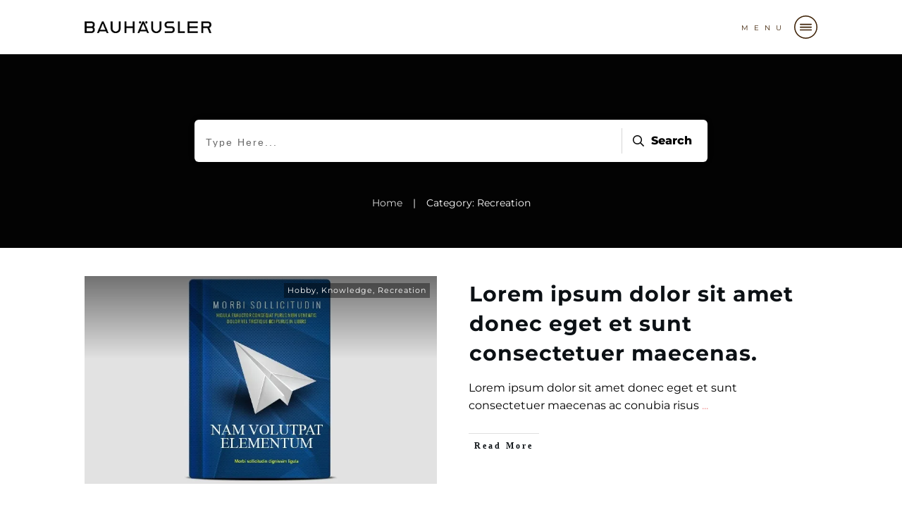

--- FILE ---
content_type: text/html; charset=UTF-8
request_url: https://www.bauhaeusler.com/category/travel/recreation/
body_size: 22386
content:
<!doctype html>
<html lang="de" >
	<head>
		<link rel="profile" href="https://gmpg.org/xfn/11">
		<meta charset="UTF-8">
		<meta name="viewport" content="width=device-width, initial-scale=1">

		<meta name='robots' content='index, follow, max-image-preview:large, max-snippet:-1, max-video-preview:-1' />
<script>window._wca = window._wca || [];</script>

	<!-- This site is optimized with the Yoast SEO plugin v22.7 - https://yoast.com/wordpress/plugins/seo/ -->
	<title>Recreation Archive - Bauhäusler</title>
	<link rel="canonical" href="https://www.bauhaeusler.com/category/travel/recreation/" />
	<meta property="og:locale" content="de_DE" />
	<meta property="og:type" content="article" />
	<meta property="og:title" content="Recreation Archive - Bauhäusler" />
	<meta property="og:url" content="https://www.bauhaeusler.com/category/travel/recreation/" />
	<meta property="og:site_name" content="Bauhäusler" />
	<meta name="twitter:card" content="summary_large_image" />
	<script type="application/ld+json" class="yoast-schema-graph">{"@context":"https://schema.org","@graph":[{"@type":"CollectionPage","@id":"https://www.bauhaeusler.com/category/travel/recreation/","url":"https://www.bauhaeusler.com/category/travel/recreation/","name":"Recreation Archive - Bauhäusler","isPartOf":{"@id":"https://www.bauhaeusler.com/#website"},"primaryImageOfPage":{"@id":"https://www.bauhaeusler.com/category/travel/recreation/#primaryimage"},"image":{"@id":"https://www.bauhaeusler.com/category/travel/recreation/#primaryimage"},"thumbnailUrl":"https://i0.wp.com/www.bauhaeusler.com/wp-content/uploads/2017/05/book-club-home-book1.jpg?fit=740%2C500&ssl=1","breadcrumb":{"@id":"https://www.bauhaeusler.com/category/travel/recreation/#breadcrumb"},"inLanguage":"de"},{"@type":"ImageObject","inLanguage":"de","@id":"https://www.bauhaeusler.com/category/travel/recreation/#primaryimage","url":"https://i0.wp.com/www.bauhaeusler.com/wp-content/uploads/2017/05/book-club-home-book1.jpg?fit=740%2C500&ssl=1","contentUrl":"https://i0.wp.com/www.bauhaeusler.com/wp-content/uploads/2017/05/book-club-home-book1.jpg?fit=740%2C500&ssl=1","width":740,"height":500},{"@type":"BreadcrumbList","@id":"https://www.bauhaeusler.com/category/travel/recreation/#breadcrumb","itemListElement":[{"@type":"ListItem","position":1,"name":"Startseite","item":"https://www.bauhaeusler.com/"},{"@type":"ListItem","position":2,"name":"Travel","item":"https://www.bauhaeusler.com/category/travel/"},{"@type":"ListItem","position":3,"name":"Recreation"}]},{"@type":"WebSite","@id":"https://www.bauhaeusler.com/#website","url":"https://www.bauhaeusler.com/","name":"Bauhäusler","description":"primary colours for everyone","potentialAction":[{"@type":"SearchAction","target":{"@type":"EntryPoint","urlTemplate":"https://www.bauhaeusler.com/?s={search_term_string}"},"query-input":"required name=search_term_string"}],"inLanguage":"de"}]}</script>
	<!-- / Yoast SEO plugin. -->


<link rel='dns-prefetch' href='//stats.wp.com' />
<link rel='dns-prefetch' href='//accounts.google.com' />
<link rel='dns-prefetch' href='//apis.google.com' />
<link rel='dns-prefetch' href='//i0.wp.com' />
<link rel='dns-prefetch' href='//c0.wp.com' />
<link rel="alternate" type="application/rss+xml" title="Bauhäusler &raquo; Feed" href="https://www.bauhaeusler.com/feed/" />
<link rel="alternate" type="application/rss+xml" title="Bauhäusler &raquo; Kommentar-Feed" href="https://www.bauhaeusler.com/comments/feed/" />
<link rel="alternate" type="application/rss+xml" title="Bauhäusler &raquo; Recreation Kategorie-Feed" href="https://www.bauhaeusler.com/category/travel/recreation/feed/" />
<script type="text/javascript">
/* <![CDATA[ */
window._wpemojiSettings = {"baseUrl":"https:\/\/s.w.org\/images\/core\/emoji\/15.0.3\/72x72\/","ext":".png","svgUrl":"https:\/\/s.w.org\/images\/core\/emoji\/15.0.3\/svg\/","svgExt":".svg","source":{"concatemoji":"https:\/\/www.bauhaeusler.com\/wp-includes\/js\/wp-emoji-release.min.js?ver=6.5.7"}};
/*! This file is auto-generated */
!function(i,n){var o,s,e;function c(e){try{var t={supportTests:e,timestamp:(new Date).valueOf()};sessionStorage.setItem(o,JSON.stringify(t))}catch(e){}}function p(e,t,n){e.clearRect(0,0,e.canvas.width,e.canvas.height),e.fillText(t,0,0);var t=new Uint32Array(e.getImageData(0,0,e.canvas.width,e.canvas.height).data),r=(e.clearRect(0,0,e.canvas.width,e.canvas.height),e.fillText(n,0,0),new Uint32Array(e.getImageData(0,0,e.canvas.width,e.canvas.height).data));return t.every(function(e,t){return e===r[t]})}function u(e,t,n){switch(t){case"flag":return n(e,"\ud83c\udff3\ufe0f\u200d\u26a7\ufe0f","\ud83c\udff3\ufe0f\u200b\u26a7\ufe0f")?!1:!n(e,"\ud83c\uddfa\ud83c\uddf3","\ud83c\uddfa\u200b\ud83c\uddf3")&&!n(e,"\ud83c\udff4\udb40\udc67\udb40\udc62\udb40\udc65\udb40\udc6e\udb40\udc67\udb40\udc7f","\ud83c\udff4\u200b\udb40\udc67\u200b\udb40\udc62\u200b\udb40\udc65\u200b\udb40\udc6e\u200b\udb40\udc67\u200b\udb40\udc7f");case"emoji":return!n(e,"\ud83d\udc26\u200d\u2b1b","\ud83d\udc26\u200b\u2b1b")}return!1}function f(e,t,n){var r="undefined"!=typeof WorkerGlobalScope&&self instanceof WorkerGlobalScope?new OffscreenCanvas(300,150):i.createElement("canvas"),a=r.getContext("2d",{willReadFrequently:!0}),o=(a.textBaseline="top",a.font="600 32px Arial",{});return e.forEach(function(e){o[e]=t(a,e,n)}),o}function t(e){var t=i.createElement("script");t.src=e,t.defer=!0,i.head.appendChild(t)}"undefined"!=typeof Promise&&(o="wpEmojiSettingsSupports",s=["flag","emoji"],n.supports={everything:!0,everythingExceptFlag:!0},e=new Promise(function(e){i.addEventListener("DOMContentLoaded",e,{once:!0})}),new Promise(function(t){var n=function(){try{var e=JSON.parse(sessionStorage.getItem(o));if("object"==typeof e&&"number"==typeof e.timestamp&&(new Date).valueOf()<e.timestamp+604800&&"object"==typeof e.supportTests)return e.supportTests}catch(e){}return null}();if(!n){if("undefined"!=typeof Worker&&"undefined"!=typeof OffscreenCanvas&&"undefined"!=typeof URL&&URL.createObjectURL&&"undefined"!=typeof Blob)try{var e="postMessage("+f.toString()+"("+[JSON.stringify(s),u.toString(),p.toString()].join(",")+"));",r=new Blob([e],{type:"text/javascript"}),a=new Worker(URL.createObjectURL(r),{name:"wpTestEmojiSupports"});return void(a.onmessage=function(e){c(n=e.data),a.terminate(),t(n)})}catch(e){}c(n=f(s,u,p))}t(n)}).then(function(e){for(var t in e)n.supports[t]=e[t],n.supports.everything=n.supports.everything&&n.supports[t],"flag"!==t&&(n.supports.everythingExceptFlag=n.supports.everythingExceptFlag&&n.supports[t]);n.supports.everythingExceptFlag=n.supports.everythingExceptFlag&&!n.supports.flag,n.DOMReady=!1,n.readyCallback=function(){n.DOMReady=!0}}).then(function(){return e}).then(function(){var e;n.supports.everything||(n.readyCallback(),(e=n.source||{}).concatemoji?t(e.concatemoji):e.wpemoji&&e.twemoji&&(t(e.twemoji),t(e.wpemoji)))}))}((window,document),window._wpemojiSettings);
/* ]]> */
</script>
<style id='cf-frontend-style-inline-css' type='text/css'>
@font-face {
	font-family: 'Montserrat';
	font-weight: 200;
	font-display: auto;
	src: url('https://usercontent.one/wp/www.bauhaeusler.com/wp-content/uploads/2023/01/Montserrat-ExtraLight.ttf?media=1710760398') format('truetype');
}
@font-face {
	font-family: 'Montserrat';
	font-weight: 100;
	font-display: auto;
	src: url('https://usercontent.one/wp/www.bauhaeusler.com/wp-content/uploads/2023/01/Montserrat-Thin.ttf?media=1710760398') format('truetype');
}
@font-face {
	font-family: 'Montserrat';
	font-weight: 300;
	font-display: auto;
	src: url('https://usercontent.one/wp/www.bauhaeusler.com/wp-content/uploads/2023/01/Montserrat-Light.ttf?media=1710760398') format('truetype');
}
@font-face {
	font-family: 'Montserrat';
	font-weight: 400;
	font-display: auto;
	src: url('https://usercontent.one/wp/www.bauhaeusler.com/wp-content/uploads/2023/01/Montserrat-Regular.ttf?media=1710760398') format('truetype');
}
@font-face {
	font-family: 'Montserrat';
	font-weight: 500;
	font-display: auto;
	src: url('https://usercontent.one/wp/www.bauhaeusler.com/wp-content/uploads/2023/01/Montserrat-Medium.ttf?media=1710760398') format('truetype');
}
@font-face {
	font-family: 'Montserrat';
	font-weight: 600;
	font-display: auto;
	src: url('https://usercontent.one/wp/www.bauhaeusler.com/wp-content/uploads/2023/01/Montserrat-SemiBold.ttf?media=1710760398') format('truetype');
}
@font-face {
	font-family: 'Montserrat';
	font-weight: 700;
	font-display: auto;
	src: url('https://usercontent.one/wp/www.bauhaeusler.com/wp-content/uploads/2023/01/Montserrat-Bold.ttf?media=1710760398') format('truetype');
}
@font-face {
	font-family: 'Montserrat';
	font-weight: 800;
	font-display: auto;
	src: url('https://usercontent.one/wp/www.bauhaeusler.com/wp-content/uploads/2023/01/Montserrat-ExtraBold.ttf?media=1710760398') format('truetype');
}
@font-face {
	font-family: 'Montserrat';
	font-weight: 900;
	font-display: auto;
	src: url('https://usercontent.one/wp/www.bauhaeusler.com/wp-content/uploads/2023/01/Montserrat-Black.ttf?media=1710760398') format('truetype');
}
</style>
<style id='wp-emoji-styles-inline-css' type='text/css'>

	img.wp-smiley, img.emoji {
		display: inline !important;
		border: none !important;
		box-shadow: none !important;
		height: 1em !important;
		width: 1em !important;
		margin: 0 0.07em !important;
		vertical-align: -0.1em !important;
		background: none !important;
		padding: 0 !important;
	}
</style>
<link rel='stylesheet' id='wp-block-library-css' href='https://c0.wp.com/c/6.5.7/wp-includes/css/dist/block-library/style.min.css' type='text/css' media='all' />
<style id='wp-block-library-inline-css' type='text/css'>
.has-text-align-justify{text-align:justify;}
</style>
<link rel='stylesheet' id='mediaelement-css' href='https://c0.wp.com/c/6.5.7/wp-includes/js/mediaelement/mediaelementplayer-legacy.min.css' type='text/css' media='all' />
<link rel='stylesheet' id='wp-mediaelement-css' href='https://c0.wp.com/c/6.5.7/wp-includes/js/mediaelement/wp-mediaelement.min.css' type='text/css' media='all' />
<style id='jetpack-sharing-buttons-style-inline-css' type='text/css'>
.jetpack-sharing-buttons__services-list{display:flex;flex-direction:row;flex-wrap:wrap;gap:0;list-style-type:none;margin:5px;padding:0}.jetpack-sharing-buttons__services-list.has-small-icon-size{font-size:12px}.jetpack-sharing-buttons__services-list.has-normal-icon-size{font-size:16px}.jetpack-sharing-buttons__services-list.has-large-icon-size{font-size:24px}.jetpack-sharing-buttons__services-list.has-huge-icon-size{font-size:36px}@media print{.jetpack-sharing-buttons__services-list{display:none!important}}.editor-styles-wrapper .wp-block-jetpack-sharing-buttons{gap:0;padding-inline-start:0}ul.jetpack-sharing-buttons__services-list.has-background{padding:1.25em 2.375em}
</style>
<style id='classic-theme-styles-inline-css' type='text/css'>
/*! This file is auto-generated */
.wp-block-button__link{color:#fff;background-color:#32373c;border-radius:9999px;box-shadow:none;text-decoration:none;padding:calc(.667em + 2px) calc(1.333em + 2px);font-size:1.125em}.wp-block-file__button{background:#32373c;color:#fff;text-decoration:none}
</style>
<style id='global-styles-inline-css' type='text/css'>
body{--wp--preset--color--black: #000000;--wp--preset--color--cyan-bluish-gray: #abb8c3;--wp--preset--color--white: #ffffff;--wp--preset--color--pale-pink: #f78da7;--wp--preset--color--vivid-red: #cf2e2e;--wp--preset--color--luminous-vivid-orange: #ff6900;--wp--preset--color--luminous-vivid-amber: #fcb900;--wp--preset--color--light-green-cyan: #7bdcb5;--wp--preset--color--vivid-green-cyan: #00d084;--wp--preset--color--pale-cyan-blue: #8ed1fc;--wp--preset--color--vivid-cyan-blue: #0693e3;--wp--preset--color--vivid-purple: #9b51e0;--wp--preset--gradient--vivid-cyan-blue-to-vivid-purple: linear-gradient(135deg,rgba(6,147,227,1) 0%,rgb(155,81,224) 100%);--wp--preset--gradient--light-green-cyan-to-vivid-green-cyan: linear-gradient(135deg,rgb(122,220,180) 0%,rgb(0,208,130) 100%);--wp--preset--gradient--luminous-vivid-amber-to-luminous-vivid-orange: linear-gradient(135deg,rgba(252,185,0,1) 0%,rgba(255,105,0,1) 100%);--wp--preset--gradient--luminous-vivid-orange-to-vivid-red: linear-gradient(135deg,rgba(255,105,0,1) 0%,rgb(207,46,46) 100%);--wp--preset--gradient--very-light-gray-to-cyan-bluish-gray: linear-gradient(135deg,rgb(238,238,238) 0%,rgb(169,184,195) 100%);--wp--preset--gradient--cool-to-warm-spectrum: linear-gradient(135deg,rgb(74,234,220) 0%,rgb(151,120,209) 20%,rgb(207,42,186) 40%,rgb(238,44,130) 60%,rgb(251,105,98) 80%,rgb(254,248,76) 100%);--wp--preset--gradient--blush-light-purple: linear-gradient(135deg,rgb(255,206,236) 0%,rgb(152,150,240) 100%);--wp--preset--gradient--blush-bordeaux: linear-gradient(135deg,rgb(254,205,165) 0%,rgb(254,45,45) 50%,rgb(107,0,62) 100%);--wp--preset--gradient--luminous-dusk: linear-gradient(135deg,rgb(255,203,112) 0%,rgb(199,81,192) 50%,rgb(65,88,208) 100%);--wp--preset--gradient--pale-ocean: linear-gradient(135deg,rgb(255,245,203) 0%,rgb(182,227,212) 50%,rgb(51,167,181) 100%);--wp--preset--gradient--electric-grass: linear-gradient(135deg,rgb(202,248,128) 0%,rgb(113,206,126) 100%);--wp--preset--gradient--midnight: linear-gradient(135deg,rgb(2,3,129) 0%,rgb(40,116,252) 100%);--wp--preset--font-size--small: 13px;--wp--preset--font-size--medium: 20px;--wp--preset--font-size--large: 36px;--wp--preset--font-size--x-large: 42px;--wp--preset--spacing--20: 0.44rem;--wp--preset--spacing--30: 0.67rem;--wp--preset--spacing--40: 1rem;--wp--preset--spacing--50: 1.5rem;--wp--preset--spacing--60: 2.25rem;--wp--preset--spacing--70: 3.38rem;--wp--preset--spacing--80: 5.06rem;--wp--preset--shadow--natural: 6px 6px 9px rgba(0, 0, 0, 0.2);--wp--preset--shadow--deep: 12px 12px 50px rgba(0, 0, 0, 0.4);--wp--preset--shadow--sharp: 6px 6px 0px rgba(0, 0, 0, 0.2);--wp--preset--shadow--outlined: 6px 6px 0px -3px rgba(255, 255, 255, 1), 6px 6px rgba(0, 0, 0, 1);--wp--preset--shadow--crisp: 6px 6px 0px rgba(0, 0, 0, 1);}:where(.is-layout-flex){gap: 0.5em;}:where(.is-layout-grid){gap: 0.5em;}body .is-layout-flex{display: flex;}body .is-layout-flex{flex-wrap: wrap;align-items: center;}body .is-layout-flex > *{margin: 0;}body .is-layout-grid{display: grid;}body .is-layout-grid > *{margin: 0;}:where(.wp-block-columns.is-layout-flex){gap: 2em;}:where(.wp-block-columns.is-layout-grid){gap: 2em;}:where(.wp-block-post-template.is-layout-flex){gap: 1.25em;}:where(.wp-block-post-template.is-layout-grid){gap: 1.25em;}.has-black-color{color: var(--wp--preset--color--black) !important;}.has-cyan-bluish-gray-color{color: var(--wp--preset--color--cyan-bluish-gray) !important;}.has-white-color{color: var(--wp--preset--color--white) !important;}.has-pale-pink-color{color: var(--wp--preset--color--pale-pink) !important;}.has-vivid-red-color{color: var(--wp--preset--color--vivid-red) !important;}.has-luminous-vivid-orange-color{color: var(--wp--preset--color--luminous-vivid-orange) !important;}.has-luminous-vivid-amber-color{color: var(--wp--preset--color--luminous-vivid-amber) !important;}.has-light-green-cyan-color{color: var(--wp--preset--color--light-green-cyan) !important;}.has-vivid-green-cyan-color{color: var(--wp--preset--color--vivid-green-cyan) !important;}.has-pale-cyan-blue-color{color: var(--wp--preset--color--pale-cyan-blue) !important;}.has-vivid-cyan-blue-color{color: var(--wp--preset--color--vivid-cyan-blue) !important;}.has-vivid-purple-color{color: var(--wp--preset--color--vivid-purple) !important;}.has-black-background-color{background-color: var(--wp--preset--color--black) !important;}.has-cyan-bluish-gray-background-color{background-color: var(--wp--preset--color--cyan-bluish-gray) !important;}.has-white-background-color{background-color: var(--wp--preset--color--white) !important;}.has-pale-pink-background-color{background-color: var(--wp--preset--color--pale-pink) !important;}.has-vivid-red-background-color{background-color: var(--wp--preset--color--vivid-red) !important;}.has-luminous-vivid-orange-background-color{background-color: var(--wp--preset--color--luminous-vivid-orange) !important;}.has-luminous-vivid-amber-background-color{background-color: var(--wp--preset--color--luminous-vivid-amber) !important;}.has-light-green-cyan-background-color{background-color: var(--wp--preset--color--light-green-cyan) !important;}.has-vivid-green-cyan-background-color{background-color: var(--wp--preset--color--vivid-green-cyan) !important;}.has-pale-cyan-blue-background-color{background-color: var(--wp--preset--color--pale-cyan-blue) !important;}.has-vivid-cyan-blue-background-color{background-color: var(--wp--preset--color--vivid-cyan-blue) !important;}.has-vivid-purple-background-color{background-color: var(--wp--preset--color--vivid-purple) !important;}.has-black-border-color{border-color: var(--wp--preset--color--black) !important;}.has-cyan-bluish-gray-border-color{border-color: var(--wp--preset--color--cyan-bluish-gray) !important;}.has-white-border-color{border-color: var(--wp--preset--color--white) !important;}.has-pale-pink-border-color{border-color: var(--wp--preset--color--pale-pink) !important;}.has-vivid-red-border-color{border-color: var(--wp--preset--color--vivid-red) !important;}.has-luminous-vivid-orange-border-color{border-color: var(--wp--preset--color--luminous-vivid-orange) !important;}.has-luminous-vivid-amber-border-color{border-color: var(--wp--preset--color--luminous-vivid-amber) !important;}.has-light-green-cyan-border-color{border-color: var(--wp--preset--color--light-green-cyan) !important;}.has-vivid-green-cyan-border-color{border-color: var(--wp--preset--color--vivid-green-cyan) !important;}.has-pale-cyan-blue-border-color{border-color: var(--wp--preset--color--pale-cyan-blue) !important;}.has-vivid-cyan-blue-border-color{border-color: var(--wp--preset--color--vivid-cyan-blue) !important;}.has-vivid-purple-border-color{border-color: var(--wp--preset--color--vivid-purple) !important;}.has-vivid-cyan-blue-to-vivid-purple-gradient-background{background: var(--wp--preset--gradient--vivid-cyan-blue-to-vivid-purple) !important;}.has-light-green-cyan-to-vivid-green-cyan-gradient-background{background: var(--wp--preset--gradient--light-green-cyan-to-vivid-green-cyan) !important;}.has-luminous-vivid-amber-to-luminous-vivid-orange-gradient-background{background: var(--wp--preset--gradient--luminous-vivid-amber-to-luminous-vivid-orange) !important;}.has-luminous-vivid-orange-to-vivid-red-gradient-background{background: var(--wp--preset--gradient--luminous-vivid-orange-to-vivid-red) !important;}.has-very-light-gray-to-cyan-bluish-gray-gradient-background{background: var(--wp--preset--gradient--very-light-gray-to-cyan-bluish-gray) !important;}.has-cool-to-warm-spectrum-gradient-background{background: var(--wp--preset--gradient--cool-to-warm-spectrum) !important;}.has-blush-light-purple-gradient-background{background: var(--wp--preset--gradient--blush-light-purple) !important;}.has-blush-bordeaux-gradient-background{background: var(--wp--preset--gradient--blush-bordeaux) !important;}.has-luminous-dusk-gradient-background{background: var(--wp--preset--gradient--luminous-dusk) !important;}.has-pale-ocean-gradient-background{background: var(--wp--preset--gradient--pale-ocean) !important;}.has-electric-grass-gradient-background{background: var(--wp--preset--gradient--electric-grass) !important;}.has-midnight-gradient-background{background: var(--wp--preset--gradient--midnight) !important;}.has-small-font-size{font-size: var(--wp--preset--font-size--small) !important;}.has-medium-font-size{font-size: var(--wp--preset--font-size--medium) !important;}.has-large-font-size{font-size: var(--wp--preset--font-size--large) !important;}.has-x-large-font-size{font-size: var(--wp--preset--font-size--x-large) !important;}
.wp-block-navigation a:where(:not(.wp-element-button)){color: inherit;}
:where(.wp-block-post-template.is-layout-flex){gap: 1.25em;}:where(.wp-block-post-template.is-layout-grid){gap: 1.25em;}
:where(.wp-block-columns.is-layout-flex){gap: 2em;}:where(.wp-block-columns.is-layout-grid){gap: 2em;}
.wp-block-pullquote{font-size: 1.5em;line-height: 1.6;}
</style>
<link rel='stylesheet' id='sbttb-fonts-css' href='https://usercontent.one/wp/www.bauhaeusler.com/wp-content/plugins/smooth-back-to-top-button/assets/css/sbttb-fonts.css?ver=1.1.13&media=1710760398' type='text/css' media='all' />
<link rel='stylesheet' id='sbttb-style-css' href='https://usercontent.one/wp/www.bauhaeusler.com/wp-content/plugins/smooth-back-to-top-button/assets/css/smooth-back-to-top-button.css?ver=1.1.13&media=1710760398' type='text/css' media='all' />
<link rel='stylesheet' id='tve_style_family_tve_flt-css' href='https://usercontent.one/wp/www.bauhaeusler.com/wp-content/plugins/thrive-visual-editor/editor/css/thrive_flat.css?ver=3.29&media=1710760398' type='text/css' media='all' />
<link rel='stylesheet' id='thrive-theme-styles-css' href='https://usercontent.one/wp/www.bauhaeusler.com/wp-content/themes/thrive-theme/inc/assets/dist/theme.css?ver=3.27&media=1710760398' type='text/css' media='all' />
<link rel='stylesheet' id='woocommerce-layout-css' href='https://c0.wp.com/p/woocommerce/8.6.3/assets/css/woocommerce-layout.css' type='text/css' media='all' />
<style id='woocommerce-layout-inline-css' type='text/css'>

	.infinite-scroll .woocommerce-pagination {
		display: none;
	}
</style>
<link rel='stylesheet' id='woocommerce-smallscreen-css' href='https://c0.wp.com/p/woocommerce/8.6.3/assets/css/woocommerce-smallscreen.css' type='text/css' media='only screen and (max-width: 768px)' />
<link rel='stylesheet' id='woocommerce-general-css' href='https://c0.wp.com/p/woocommerce/8.6.3/assets/css/woocommerce.css' type='text/css' media='all' />
<style id='woocommerce-inline-inline-css' type='text/css'>
.woocommerce form .form-row .required { visibility: visible; }
</style>
<link rel='stylesheet' id='paypalplus-woocommerce-front-css' href='https://usercontent.one/wp/www.bauhaeusler.com/wp-content/plugins/woo-paypalplus/public/css/front.min.css?media=1710760398?ver=1626691968' type='text/css' media='screen' />
<link rel='stylesheet' id='thrive-theme-woocommerce-css' href='https://usercontent.one/wp/www.bauhaeusler.com/wp-content/themes/thrive-theme/inc/assets/dist/woocommerce.css?ver=3.27&media=1710760398' type='text/css' media='all' />
<link rel='stylesheet' id='thrive-theme-css' href='https://usercontent.one/wp/www.bauhaeusler.com/wp-content/themes/thrive-theme/style.css?ver=3.27&media=1710760398' type='text/css' media='all' />
<link rel='stylesheet' id='thrive-template-css' href='//www.bauhaeusler.com/wp-content/uploads/thrive/theme-template-1673264070.css?ver=3.27' type='text/css' media='all' />
<link rel='stylesheet' id='woocommerce-gzd-layout-css' href='https://usercontent.one/wp/www.bauhaeusler.com/wp-content/plugins/woocommerce-germanized/build/static/layout-styles.css?ver=3.15.6&media=1710760398' type='text/css' media='all' />
<style id='woocommerce-gzd-layout-inline-css' type='text/css'>
.woocommerce-checkout .shop_table { background-color: #eeeeee; } .product p.deposit-packaging-type { font-size: 1.25em !important; } p.woocommerce-shipping-destination { display: none; }
                .wc-gzd-nutri-score-value-a {
                    background: url(https://usercontent.one/wp/www.bauhaeusler.com/wp-content/plugins/woocommerce-germanized/assets/images/nutri-score-a.svg?media=1710760398) no-repeat;
                }
                .wc-gzd-nutri-score-value-b {
                    background: url(https://usercontent.one/wp/www.bauhaeusler.com/wp-content/plugins/woocommerce-germanized/assets/images/nutri-score-b.svg?media=1710760398) no-repeat;
                }
                .wc-gzd-nutri-score-value-c {
                    background: url(https://usercontent.one/wp/www.bauhaeusler.com/wp-content/plugins/woocommerce-germanized/assets/images/nutri-score-c.svg?media=1710760398) no-repeat;
                }
                .wc-gzd-nutri-score-value-d {
                    background: url(https://usercontent.one/wp/www.bauhaeusler.com/wp-content/plugins/woocommerce-germanized/assets/images/nutri-score-d.svg?media=1710760398) no-repeat;
                }
                .wc-gzd-nutri-score-value-e {
                    background: url(https://usercontent.one/wp/www.bauhaeusler.com/wp-content/plugins/woocommerce-germanized/assets/images/nutri-score-e.svg?media=1710760398) no-repeat;
                }
            
</style>
<link rel='stylesheet' id='select2-css' href='https://c0.wp.com/p/woocommerce/8.6.3/assets/css/select2.css' type='text/css' media='all' />
<link rel='stylesheet' id='jetpack_css-css' href='https://c0.wp.com/p/jetpack/13.4.4/css/jetpack.css' type='text/css' media='all' />
<script type="text/javascript" src="https://c0.wp.com/c/6.5.7/wp-includes/js/jquery/jquery.min.js" id="jquery-core-js"></script>
<script type="text/javascript" src="https://c0.wp.com/c/6.5.7/wp-includes/js/jquery/jquery-migrate.min.js" id="jquery-migrate-js"></script>
<script type="text/javascript" src="https://usercontent.one/wp/www.bauhaeusler.com/wp-content/plugins/stop-user-enumeration/frontend/js/frontend.js?ver=1.4.9&media=1710760398" id="stop-user-enumeration-js"></script>
<script type="text/javascript" src="https://c0.wp.com/c/6.5.7/wp-includes/js/imagesloaded.min.js" id="imagesloaded-js"></script>
<script type="text/javascript" src="https://c0.wp.com/c/6.5.7/wp-includes/js/masonry.min.js" id="masonry-js"></script>
<script type="text/javascript" src="https://c0.wp.com/c/6.5.7/wp-includes/js/jquery/jquery.masonry.min.js" id="jquery-masonry-js"></script>
<script type="text/javascript" id="tve_frontend-js-extra">
/* <![CDATA[ */
var tve_frontend_options = {"ajaxurl":"https:\/\/www.bauhaeusler.com\/wp-admin\/admin-ajax.php","is_editor_page":"","page_events":[],"is_single":"0","social_fb_app_id":"","dash_url":"https:\/\/www.bauhaeusler.com\/wp-content\/themes\/thrive-theme\/thrive-dashboard","queried_object":{"term_id":10,"taxonomy":"category"},"query_vars":{"category_name":"travel\/recreation"},"$_POST":[],"translations":{"Copy":"Copy","empty_username":"ERROR: The username field is empty.","empty_password":"ERROR: The password field is empty.","empty_login":"ERROR: Enter a username or email address.","min_chars":"At least %s characters are needed","no_headings":"No headings found","registration_err":{"required_field":"<strong>Error<\/strong>: This field is required","required_email":"<strong>Error<\/strong>: Please type your email address.","invalid_email":"<strong>Error<\/strong>: The email address isn&#8217;t correct.","passwordmismatch":"<strong>Error<\/strong>: Password mismatch"}},"routes":{"posts":"https:\/\/www.bauhaeusler.com\/wp-json\/tcb\/v1\/posts","video_reporting":"https:\/\/www.bauhaeusler.com\/wp-json\/tcb\/v1\/video-reporting"},"nonce":"10e3f83779","allow_video_src":"","google_client_id":null,"google_api_key":null,"facebook_app_id":null,"lead_generation_custom_tag_apis":["activecampaign","aweber","convertkit","drip","klicktipp","mailchimp","sendlane","zapier"],"post_request_data":[],"user_profile_nonce":"2ed7346bdb","ip":"3.15.8.221","current_user":[],"woo_rest_routes":{"shop":"https:\/\/www.bauhaeusler.com\/wp-json\/tcb\/v1\/woo\/render_shop","product_categories":"https:\/\/www.bauhaeusler.com\/wp-json\/tcb\/v1\/woo\/render_product_categories","product_variations":"https:\/\/www.bauhaeusler.com\/wp-json\/tcb\/v1\/woo\/variations"},"conditional_display":{"is_tooltip_dismissed":false},"woocommerce_related_plugins":{"product_addons":false}};
/* ]]> */
</script>
<script type="text/javascript" src="https://usercontent.one/wp/www.bauhaeusler.com/wp-content/plugins/thrive-visual-editor/editor/js/dist/modules/general.min.js?ver=3.29&media=1710760398" id="tve_frontend-js"></script>
<script type="text/javascript" src="https://c0.wp.com/p/woocommerce/8.6.3/assets/js/jquery-blockui/jquery.blockUI.min.js" id="jquery-blockui-js" defer="defer" data-wp-strategy="defer"></script>
<script type="text/javascript" id="wc-add-to-cart-js-extra">
/* <![CDATA[ */
var wc_add_to_cart_params = {"ajax_url":"\/wp-admin\/admin-ajax.php","wc_ajax_url":"\/?wc-ajax=%%endpoint%%","i18n_view_cart":"Warenkorb anzeigen","cart_url":"https:\/\/www.bauhaeusler.com\/warenkorb\/","is_cart":"","cart_redirect_after_add":"no"};
/* ]]> */
</script>
<script type="text/javascript" src="https://c0.wp.com/p/woocommerce/8.6.3/assets/js/frontend/add-to-cart.min.js" id="wc-add-to-cart-js" defer="defer" data-wp-strategy="defer"></script>
<script type="text/javascript" src="https://c0.wp.com/p/woocommerce/8.6.3/assets/js/js-cookie/js.cookie.min.js" id="js-cookie-js" defer="defer" data-wp-strategy="defer"></script>
<script type="text/javascript" id="woocommerce-js-extra">
/* <![CDATA[ */
var woocommerce_params = {"ajax_url":"\/wp-admin\/admin-ajax.php","wc_ajax_url":"\/?wc-ajax=%%endpoint%%"};
/* ]]> */
</script>
<script type="text/javascript" src="https://c0.wp.com/p/woocommerce/8.6.3/assets/js/frontend/woocommerce.min.js" id="woocommerce-js" defer="defer" data-wp-strategy="defer"></script>
<script type="text/javascript" id="WCPAY_ASSETS-js-extra">
/* <![CDATA[ */
var wcpayAssets = {"url":"https:\/\/www.bauhaeusler.com\/wp-content\/plugins\/woocommerce-payments\/dist\/"};
/* ]]> */
</script>
<script type="text/javascript" src="https://stats.wp.com/s-202604.js" id="woocommerce-analytics-js" defer="defer" data-wp-strategy="defer"></script>
<script type="text/javascript" id="theme-frontend-js-extra">
/* <![CDATA[ */
var thrive_front_localize = {"comments_form":{"error_defaults":{"email":"Email address invalid","url":"Website address invalid","required":"Required field missing"}},"routes":{"posts":"https:\/\/www.bauhaeusler.com\/wp-json\/tcb\/v1\/posts","frontend":"https:\/\/www.bauhaeusler.com\/wp-json\/ttb\/v1\/frontend"},"tar_post_url":"?tve=true&action=architect&from_theme=1","is_editor":"","ID":"388","template_url":"?tve=true&action=architect&from_tar=133","pagination_url":{"template":"https:\/\/www.bauhaeusler.com\/category\/travel\/recreation\/page\/[thrive_page_number]\/","base":"https:\/\/www.bauhaeusler.com\/category\/travel\/recreation\/"},"sidebar_visibility":[],"is_singular":"","is_user_logged_in":""};
/* ]]> */
</script>
<script type="text/javascript" src="https://usercontent.one/wp/www.bauhaeusler.com/wp-content/themes/thrive-theme/inc/assets/dist/frontend.min.js?ver=3.27&media=1710760398" id="theme-frontend-js"></script>
<script type="text/javascript" src="https://c0.wp.com/c/6.5.7/wp-includes/js/plupload/moxie.min.js" id="moxiejs-js"></script>
<script type="text/javascript" src="https://c0.wp.com/p/woocommerce/8.6.3/assets/js/selectWoo/selectWoo.full.min.js" id="selectWoo-js" defer="defer" data-wp-strategy="defer"></script>
<link rel="https://api.w.org/" href="https://www.bauhaeusler.com/wp-json/" /><link rel="alternate" type="application/json" href="https://www.bauhaeusler.com/wp-json/wp/v2/categories/10" /><link rel="EditURI" type="application/rsd+xml" title="RSD" href="https://www.bauhaeusler.com/xmlrpc.php?rsd" />
<meta name="generator" content="WordPress 6.5.7" />
<meta name="generator" content="WooCommerce 8.6.3" />
<style>[class*=" icon-oc-"],[class^=icon-oc-]{speak:none;font-style:normal;font-weight:400;font-variant:normal;text-transform:none;line-height:1;-webkit-font-smoothing:antialiased;-moz-osx-font-smoothing:grayscale}.icon-oc-one-com-white-32px-fill:before{content:"901"}.icon-oc-one-com:before{content:"900"}#one-com-icon,.toplevel_page_onecom-wp .wp-menu-image{speak:none;display:flex;align-items:center;justify-content:center;text-transform:none;line-height:1;-webkit-font-smoothing:antialiased;-moz-osx-font-smoothing:grayscale}.onecom-wp-admin-bar-item>a,.toplevel_page_onecom-wp>.wp-menu-name{font-size:16px;font-weight:400;line-height:1}.toplevel_page_onecom-wp>.wp-menu-name img{width:69px;height:9px;}.wp-submenu-wrap.wp-submenu>.wp-submenu-head>img{width:88px;height:auto}.onecom-wp-admin-bar-item>a img{height:7px!important}.onecom-wp-admin-bar-item>a img,.toplevel_page_onecom-wp>.wp-menu-name img{opacity:.8}.onecom-wp-admin-bar-item.hover>a img,.toplevel_page_onecom-wp.wp-has-current-submenu>.wp-menu-name img,li.opensub>a.toplevel_page_onecom-wp>.wp-menu-name img{opacity:1}#one-com-icon:before,.onecom-wp-admin-bar-item>a:before,.toplevel_page_onecom-wp>.wp-menu-image:before{content:'';position:static!important;background-color:rgba(240,245,250,.4);border-radius:102px;width:18px;height:18px;padding:0!important}.onecom-wp-admin-bar-item>a:before{width:14px;height:14px}.onecom-wp-admin-bar-item.hover>a:before,.toplevel_page_onecom-wp.opensub>a>.wp-menu-image:before,.toplevel_page_onecom-wp.wp-has-current-submenu>.wp-menu-image:before{background-color:#76b82a}.onecom-wp-admin-bar-item>a{display:inline-flex!important;align-items:center;justify-content:center}#one-com-logo-wrapper{font-size:4em}#one-com-icon{vertical-align:middle}.imagify-welcome{display:none !important;}</style>
            <style type="text/css">
                .progress-wrap {
                    bottom: 50px;
                    height: 46px;
                    width: 46px;
                    border-radius: 46px;
                    background-color: #ffffff;
                    box-shadow: inset 0 0 0 1px #cccccc;
                }

                .progress-wrap.btn-left-side {
                    left: 50px;
                }

                .progress-wrap.btn-right-side {
                    right: 50px;
                }

                .progress-wrap::after {
                    width: 46px;
                    height: 46px;
                    color: #1f2029;
                    font-size: 20px;
                    content: '\e900';
                    line-height: 46px;
                }

                .progress-wrap:hover::after {
                    color: #1f2029;
                }

                .progress-wrap svg.progress-circle path {
                    stroke: #1f2029;
                    stroke-width: 4px;
                }

                
                
                
            </style>

			<style type="text/css" id="tve_global_variables">:root{--tcb-color-0:rgb(0, 0, 0);--tcb-color-0-h:0;--tcb-color-0-s:0%;--tcb-color-0-l:0%;--tcb-color-0-a:1;--tcb-background-author-image:url(https://secure.gravatar.com/avatar/5f35beba2247691ee29053021dc9c45e?s=256&d=mm&r=g);--tcb-background-user-image:url();--tcb-background-featured-image-thumbnail:url(https://usercontent.one/wp/www.bauhaeusler.com/wp-content/uploads/2017/05/book-club-home-book1.jpg?media=1710760398);--tcb-skin-color-0:hsla(var(--tcb-theme-main-master-h,210), var(--tcb-theme-main-master-s,77%), var(--tcb-theme-main-master-l,54%), var(--tcb-theme-main-master-a,1));--tcb-skin-color-0-h:var(--tcb-theme-main-master-h,210);--tcb-skin-color-0-s:var(--tcb-theme-main-master-s,77%);--tcb-skin-color-0-l:var(--tcb-theme-main-master-l,54%);--tcb-skin-color-0-a:var(--tcb-theme-main-master-a,1);--tcb-skin-color-1:hsla(calc(var(--tcb-theme-main-master-h,210) - 0 ), 79%, 54%, 0.5);--tcb-skin-color-1-h:calc(var(--tcb-theme-main-master-h,210) - 0 );--tcb-skin-color-1-s:79%;--tcb-skin-color-1-l:54%;--tcb-skin-color-1-a:0.5;--tcb-skin-color-3:hsla(calc(var(--tcb-theme-main-master-h,210) + 30 ), 85%, 13%, 1);--tcb-skin-color-3-h:calc(var(--tcb-theme-main-master-h,210) + 30 );--tcb-skin-color-3-s:85%;--tcb-skin-color-3-l:13%;--tcb-skin-color-3-a:1;--tcb-skin-color-8:hsla(calc(var(--tcb-theme-main-master-h,210) - 0 ), 79%, 54%, 0.18);--tcb-skin-color-8-h:calc(var(--tcb-theme-main-master-h,210) - 0 );--tcb-skin-color-8-s:79%;--tcb-skin-color-8-l:54%;--tcb-skin-color-8-a:0.18;--tcb-skin-color-9:hsla(calc(var(--tcb-theme-main-master-h,210) - 3 ), 56%, 96%, 1);--tcb-skin-color-9-h:calc(var(--tcb-theme-main-master-h,210) - 3 );--tcb-skin-color-9-s:56%;--tcb-skin-color-9-l:96%;--tcb-skin-color-9-a:1;--tcb-skin-color-10:hsla(calc(var(--tcb-theme-main-master-h,210) - 21 ), 100%, 81%, 1);--tcb-skin-color-10-h:calc(var(--tcb-theme-main-master-h,210) - 21 );--tcb-skin-color-10-s:100%;--tcb-skin-color-10-l:81%;--tcb-skin-color-10-a:1;--tcb-skin-color-13:hsla(calc(var(--tcb-theme-main-master-h,210) - 0 ), 79%, 36%, 0.5);--tcb-skin-color-13-h:calc(var(--tcb-theme-main-master-h,210) - 0 );--tcb-skin-color-13-s:79%;--tcb-skin-color-13-l:36%;--tcb-skin-color-13-a:0.5;--tcb-skin-color-16:hsla(calc(var(--tcb-theme-main-master-h,210) - 0 ), 3%, 36%, 1);--tcb-skin-color-16-h:calc(var(--tcb-theme-main-master-h,210) - 0 );--tcb-skin-color-16-s:3%;--tcb-skin-color-16-l:36%;--tcb-skin-color-16-a:1;--tcb-skin-color-18:hsla(calc(var(--tcb-theme-main-master-h,210) - 0 ), calc(var(--tcb-theme-main-master-s,77%) + 2% ), calc(var(--tcb-theme-main-master-l,54%) - 0% ), 0.8);--tcb-skin-color-18-h:calc(var(--tcb-theme-main-master-h,210) - 0 );--tcb-skin-color-18-s:calc(var(--tcb-theme-main-master-s,77%) + 2% );--tcb-skin-color-18-l:calc(var(--tcb-theme-main-master-l,54%) - 0% );--tcb-skin-color-18-a:0.8;--tcb-skin-color-19:hsla(calc(var(--tcb-theme-main-master-h,210) - 3 ), 56%, 96%, 0.85);--tcb-skin-color-19-h:calc(var(--tcb-theme-main-master-h,210) - 3 );--tcb-skin-color-19-s:56%;--tcb-skin-color-19-l:96%;--tcb-skin-color-19-a:0.85;--tcb-skin-color-20:hsla(calc(var(--tcb-theme-main-master-h,210) - 3 ), 56%, 96%, 0.9);--tcb-skin-color-20-h:calc(var(--tcb-theme-main-master-h,210) - 3 );--tcb-skin-color-20-s:56%;--tcb-skin-color-20-l:96%;--tcb-skin-color-20-a:0.9;--tcb-skin-color-21:hsla(calc(var(--tcb-theme-main-master-h,210) - 210 ), calc(var(--tcb-theme-main-master-s,77%) - 77% ), calc(var(--tcb-theme-main-master-l,54%) + 46% ), 1);--tcb-skin-color-21-h:calc(var(--tcb-theme-main-master-h,210) - 210 );--tcb-skin-color-21-s:calc(var(--tcb-theme-main-master-s,77%) - 77% );--tcb-skin-color-21-l:calc(var(--tcb-theme-main-master-l,54%) + 46% );--tcb-skin-color-21-a:1;--tcb-skin-color-2:rgb(248, 248, 248);--tcb-skin-color-2-h:0;--tcb-skin-color-2-s:0%;--tcb-skin-color-2-l:97%;--tcb-skin-color-2-a:1;--tcb-skin-color-4:rgb(12, 17, 21);--tcb-skin-color-4-h:206;--tcb-skin-color-4-s:27%;--tcb-skin-color-4-l:6%;--tcb-skin-color-4-a:1;--tcb-skin-color-5:rgb(106, 107, 108);--tcb-skin-color-5-h:210;--tcb-skin-color-5-s:0%;--tcb-skin-color-5-l:41%;--tcb-skin-color-5-a:1;--tcb-skin-color-14:rgb(230, 230, 230);--tcb-skin-color-14-h:0;--tcb-skin-color-14-s:0%;--tcb-skin-color-14-l:90%;--tcb-skin-color-14-a:1;--tcb-skin-color-22:rgb(255, 255, 255);--tcb-skin-color-22-h:0;--tcb-skin-color-22-s:0%;--tcb-skin-color-22-l:100%;--tcb-skin-color-22-a:1;--tcb-main-master-h:0;--tcb-main-master-s:1%;--tcb-main-master-l:1%;--tcb-main-master-a:1;--tcb-theme-main-master-h:0;--tcb-theme-main-master-s:1%;--tcb-theme-main-master-l:1%;--tcb-theme-main-master-a:1;}</style>	<style>img#wpstats{display:none}</style>
		<meta name="bmi-version" content="1.4.5" /><style id="thrive-theme-layout-css" type="text/css">@media (min-width: 300px){.thrive-layout-337 .main-container .sidebar-section{width: 28.51%;}.thrive-layout-337 .main-container .content-section{width: calc(71.49% - 80px);}}@media (max-width: 1023px){.thrive-layout-337 .main-container{flex-wrap: wrap;}.thrive-layout-337 #wrapper .main-content-background,.thrive-layout-337 #wrapper .layout-background-width .section-background,.thrive-layout-337 #wrapper .layout-background-width .symbol-section-out{width: 100%;}.thrive-layout-337 .layout-content-width.main-container{width: 100%;}.thrive-layout-337 .layout-content-width > .section-content{width: 100%;}.thrive-layout-337 .layout-content-width .symbol-section-in{width: 100%;}}</style>	<noscript><style>.woocommerce-product-gallery{ opacity: 1 !important; }</style></noscript>
	<style type="text/css">.recentcomments a{display:inline !important;padding:0 !important;margin:0 !important;}</style><style type="text/css" id="thrive-default-styles">@media (min-width: 300px) { .tcb-style-wrap h1{ color:var(--tcb-skin-color-4);--tcb-applied-color:var$(--tcb-skin-color-4);font-family:Montserrat;--g-regular-weight:400;font-weight:var(--g-bold-weight, bold);font-size:50px;background-color:rgba(0, 0, 0, 0);font-style:normal;margin:0px;padding-top:0px;padding-bottom:24px;text-decoration:rgba(10, 10, 10, 0.85);text-transform:none;border-left:0px none rgba(10, 10, 10, 0.85);--g-bold-weight:700;line-height:1.25em;--tcb-typography-font-family:Montserrat;--tcb-typography-font-size:50px;letter-spacing:1px;--tcb-typography-letter-spacing:1px;--tcb-typography-line-height:1.25em; }.tcb-style-wrap h2{ font-family:Montserrat;--g-regular-weight:400;font-weight:var(--g-bold-weight, bold);color:var(--tcb-skin-color-4);--tcb-applied-color:var$(--tcb-skin-color-4);--g-bold-weight:700;padding-top:0px;margin-top:0px;padding-bottom:24px;margin-bottom:0px;font-size:34px;line-height:1.4em;--tcb-typography-font-family:Montserrat;letter-spacing:1px;--tcb-typography-letter-spacing:1px; }.tcb-style-wrap h3{ font-family:Montserrat;--g-regular-weight:400;font-weight:var(--g-bold-weight, bold);color:var(--tcb-skin-color-4);--tcb-applied-color:var$(--tcb-skin-color-4);--g-bold-weight:600;padding-top:0px;margin-top:0px;padding-bottom:24px;margin-bottom:0px;font-size:24px;line-height:1.4em;--tcb-typography-font-family:Montserrat;text-transform:uppercase;--tcb-typography-text-transform:uppercase;letter-spacing:2px;--tcb-typography-letter-spacing:2px; }.tcb-style-wrap h4{ font-family:Montserrat;--g-regular-weight:400;font-weight:var(--g-bold-weight, bold);color:var(--tcb-skin-color-4);--tcb-applied-color:var$(--tcb-skin-color-4);--g-bold-weight:600;padding-top:0px;margin-top:0px;padding-bottom:24px;margin-bottom:0px;font-size:20px;line-height:1.4em;--tcb-typography-font-family:Montserrat;letter-spacing:1px;--tcb-typography-letter-spacing:1px; }.tcb-style-wrap h5{ font-family:Montserrat;--g-regular-weight:400;font-weight:var(--g-bold-weight, bold);color:var(--tcb-skin-color-4);--tcb-applied-color:var$(--tcb-skin-color-4);--g-bold-weight:600;padding-top:0px;margin-top:0px;padding-bottom:24px;margin-bottom:0px;line-height:1.4em;--tcb-typography-font-family:Montserrat; }.tcb-style-wrap h6{ font-family:Montserrat;--g-regular-weight:400;font-weight:var(--g-bold-weight, bold);color:var(--tcb-skin-color-4);--tcb-applied-color:var$(--tcb-skin-color-4);--g-bold-weight:600;padding-top:0px;margin-top:0px;padding-bottom:24px;margin-bottom:0px;line-height:1.6em;--tcb-typography-font-family:Montserrat; }.tcb-style-wrap p{ color:var(--tcb-color-0);--tcb-applied-color:var$(--tcb-color-0);font-family:Montserrat;--g-regular-weight:400;--g-bold-weight:800;font-weight:var(--g-regular-weight, normal);font-size:22px;padding-top:0px;margin-top:0px;padding-bottom:24px;margin-bottom:0px;--tcb-typography-font-family:Montserrat;--tcb-typography-font-size:22px;--tcb-typography-color:var(--tcb-color-0);--tve-applied-color:var$(--tcb-color-0);line-height:1.6em;--tcb-typography-line-height:1.6em; }:not(.inc) .thrv_text_element a:not(.tcb-button-link), :not(.inc) .tcb-styled-list a, :not(.inc) .tcb-numbered-list a, .tve-input-option-text a, .tcb-post-content p a, .tcb-post-content li a, .tcb-post-content blockquote a, .tcb-post-content pre a{ --tcb-applied-color:var$(--tcb-skin-color-5);font-family:inherit;--g-regular-weight:400;--g-bold-weight:800;font-weight:var(--g-regular-weight, normal);font-size:inherit;text-decoration-line:none;--eff:none;text-decoration-color:var(--eff-color, currentColor);color:var(--tcb-skin-color-1);--tve-applied-color:var$(--tcb-skin-color-1); }:not(.inc) .thrv_text_element a:not(.tcb-button-link):hover, :not(.inc) .tcb-styled-list a:hover, :not(.inc) .tcb-numbered-list a:hover, .tve-input-option-text a:hover, .tcb-post-content p a:hover, .tcb-post-content li a:hover, .tcb-post-content blockquote a:hover, .tcb-post-content pre a:hover { text-decoration-line:none;--eff:none;text-decoration-color:var(--eff-color, currentColor);color:var(--tcb-skin-color-3); }.tcb-style-wrap ul:not([class*="menu"]), .tcb-style-wrap ol{ color:var(--tcb-skin-color-5);--tcb-applied-color:var$(--tcb-skin-color-5);font-family:Muli;--g-regular-weight:400;--g-bold-weight:800;font-weight:var(--g-regular-weight, normal);font-size:18px;margin-top:0px;margin-bottom:0px;padding-top:0px;padding-bottom:12px;padding-left:0px; }.tcb-style-wrap li:not([class*="menu"]){ color:var(--tcb-color-0);--tcb-applied-color:var$(--tcb-color-0);font-family:Montserrat;--g-regular-weight:400;--g-bold-weight:800;font-weight:var(--g-regular-weight, normal);font-size:22px;line-height:1.6em;padding-bottom:16px;margin-bottom:0px;--tcb-typography-color:var(--tcb-color-0);--tve-applied-color:var$(--tcb-color-0);--tcb-typography-font-family:Montserrat;--tcb-typography-font-size:22px;--tcb-typography-line-height:1.6em; }.tcb-style-wrap blockquote{ color:var(--tcb-skin-color-5);--tcb-applied-color:var$(--tcb-skin-color-5);font-family:Montserrat;--g-regular-weight:400;--g-bold-weight:800;font-weight:var(--g-regular-weight, normal);font-size:18px;padding-top:0px;padding-bottom:0px;border-left:2px solid var(--tcb-skin-color-1);margin-top:0px;margin-bottom:24px;--tcb-typography-font-family:Montserrat;--tcb-typography-color:var(--tcb-skin-color-5);--tve-applied-color:var$(--tcb-skin-color-5); }body, .tcb-plain-text{ color:var(--tcb-skin-color-4);--tcb-applied-color:var$(--tcb-skin-color-4);font-family:Montserrat;--g-regular-weight:400;--g-bold-weight:800;font-weight:var(--g-regular-weight, normal);font-size:22px;--tcb-typography-color:var(--tcb-skin-color-4);--tve-applied-color:var$(--tcb-skin-color-4);--tcb-typography-font-family:Montserrat;--tcb-typography-font-size:22px;line-height:1.6em;--tcb-typography-line-height:1.6em; } }@media (max-width: 1023px) { .tcb-style-wrap h1{ font-size:36px;padding-bottom:22px;margin-bottom:0px; }.tcb-style-wrap h2{ padding-bottom:22px;margin-bottom:0px;font-size:28px; }.tcb-style-wrap h3{ padding-bottom:22px;margin-bottom:0px;font-size:22px; }.tcb-style-wrap h4{ padding-bottom:22px;margin-bottom:0px; }.tcb-style-wrap h5{ padding-bottom:22px;margin-bottom:0px; }.tcb-style-wrap h6{ padding-bottom:22px;margin-bottom:0px; }.tcb-style-wrap p{ padding-bottom:22px;margin-bottom:0px;padding-top:0px;margin-top:0px; }.tcb-style-wrap ul:not([class*="menu"]), .tcb-style-wrap ol{ padding-top:0px;padding-bottom:4px; }.tcb-style-wrap li:not([class*="menu"]){ line-height:1.75em;--tcb-typography-line-height:1.75em;padding-bottom:14px;margin-bottom:0px; }.tcb-style-wrap blockquote{ margin-bottom:22px; } }@media (max-width: 767px) { .tcb-style-wrap h1{ font-size:28px;padding-bottom:20px;margin-bottom:0px; }.tcb-style-wrap h2{ font-size:24px;padding-bottom:20px;margin-bottom:0px; }.tcb-style-wrap h3{ font-size:22px;padding-bottom:20px;margin-bottom:0px; }.tcb-style-wrap h4{ font-size:20px;padding-bottom:20px;margin-bottom:0px; }.tcb-style-wrap h5{ padding-bottom:20px;margin-bottom:0px; }.tcb-style-wrap h6{ padding-bottom:20px;margin-bottom:0px; }.tcb-style-wrap p{ padding-bottom:20px;margin-bottom:0px;padding-top:0px;margin-top:0px; }.tcb-style-wrap ul:not([class*="menu"]), .tcb-style-wrap ol{ padding-left:0px;padding-bottom:4px;padding-top:0px; }.tcb-style-wrap li:not([class*="menu"]){ padding-bottom:10px;margin-bottom:0px; }.tcb-style-wrap blockquote{ margin-bottom:20px; } }</style><link rel="icon" href="https://usercontent.one/wp/www.bauhaeusler.com/wp-content/uploads/2020/07/bauhaeusler_fav.ico?media=1710760398" sizes="32x32" />
<link rel="icon" href="https://usercontent.one/wp/www.bauhaeusler.com/wp-content/uploads/2020/07/bauhaeusler_fav.ico?media=1710760398" sizes="192x192" />
<link rel="apple-touch-icon" href="https://usercontent.one/wp/www.bauhaeusler.com/wp-content/uploads/2020/07/bauhaeusler_fav.ico?media=1710760398" />
<meta name="msapplication-TileImage" content="https://usercontent.one/wp/www.bauhaeusler.com/wp-content/uploads/2020/07/bauhaeusler_fav.ico?media=1710760398" />
			</head>

	<body class="archive category category-recreation category-10 theme-thrive-theme woocommerce-no-js tve-theme-388 thrive-layout-337">
<div id="wrapper" class="tcb-style-wrap"><header id="thrive-header" class="thrv_wrapper thrv_symbol thrv_header thrv_symbol_424 tve-default-state" role="banner"><div class="thrive-shortcode-html thrive-symbol-shortcode tve-default-state" data-symbol-id="424"><style class='tve-symbol-custom-style'>@media (min-width: 300px){.thrv_symbol_424 .symbol-section-out{box-shadow: none;background-color: rgba(255,255,255,0.85) !important;}.thrv_symbol_424 [data-css="tve-u-16eff063edc"]{padding: 0px !important;}.thrv_symbol_424 [data-css="tve-u-16eff064345"]{margin: 0px !important;}.thrv_symbol_424 [data-css="tve-u-16eff063edc"] > .tcb-flex-col > .tcb-col{justify-content: center;}.thrv_symbol_424 [data-css="tve-u-16eff067282"]{max-width: 69.1%;}.thrv_symbol_424 [data-css="tve-u-16eff0726c0"]{max-width: 30.9%;}:not(#tve) .thrv_symbol_424 [data-css="tve-u-16f0f9b87c1"]{letter-spacing: 8px;padding-bottom: 0px !important;margin-bottom: 0px !important;text-transform: uppercase !important;font-size: 10px !important;line-height: 1em !important;padding-top: 7px !important;margin-top: 0px !important;color: rgb(61,33,5) !important;--tcb-applied-color:var$(--tcb-skin-color-3)!important;}:not(#tve) .thrv_symbol_424 .symbol-section-in p,:not(#tve) .thrv_symbol_424 .symbol-section-in li,:not(#tve) .thrv_symbol_424 .symbol-section-in blockquote,:not(#tve) .thrv_symbol_424 .symbol-section-in address,:not(#tve) .thrv_symbol_424 .symbol-section-in .tcb-plain-text,:not(#tve) .thrv_symbol_424 .symbol-section-in label,:not(#tve) .thrv_symbol_424 .symbol-section-in h1,:not(#tve) .thrv_symbol_424 .symbol-section-in h2,:not(#tve) .thrv_symbol_424 .symbol-section-in h3,:not(#tve) .thrv_symbol_424 .symbol-section-in h4,:not(#tve) .thrv_symbol_424 .symbol-section-in h5,:not(#tve) .thrv_symbol_424 .symbol-section-in h6{color: var(--tve-color,rgb(61,33,5));--tcb-applied-color:var$(--tcb-skin-color-3);}.thrv_symbol_424 [data-css="tve-u-16f0f9bc61a"]{float: left;z-index: 3;position: relative;padding: 0px !important;margin-top: 16px !important;margin-left: 0px !important;}.thrv_symbol_424 [data-css="tve-u-16f0f9c3838"]{padding-right: 0px !important;}.thrv_symbol_424 [data-css="tve-u-17057ea8c3a"]{float: right;z-index: 3;position: relative;min-width: 118px;margin-top: 0px !important;margin-bottom: 0px !important;padding: 0px !important;}.thrv_symbol_424 [data-css="tve-u-17057eaa64e"]{float: right;z-index: 3;position: relative;top: 0px;margin: 0px !important;}:not(#tve) .thrv_symbol_424 [data-css="tve-u-17057eaa64e"] .tve-m-trigger .thrv_icon > svg{color: rgb(61,33,5);}.thrv_symbol_424 .thrv_widget_menu #m-17057eaa64d > li:not(.tcb-excluded-from-group-item) > a{--tcb-applied-color:var$(--tcb-skin-color-4);font-size: 14px !important;color: rgb(12,17,21) !important;}.thrv_symbol_424 .thrv_widget_menu #m-17057eaa64d > li:not(.tcb-excluded-from-group-item){margin-left: 5px !important;margin-right: 5px !important;}:not(#tve) .thrv_symbol_424 .thrv_widget_menu #m-17057eaa64d > li:not(.tcb-excluded-from-group-item):hover > a{color: var(--tve-color,rgb(0,0,0))!important;--tcb-applied-color:var$(--tcb-skin-color-0)!important;}.thrv_symbol_424 [data-css="tve-u-17057eb2429"]::after{clear: both;}.thrv_symbol_424 .symbol-section-in{--tve-color:rgb(61,33,5);padding: 12px 10px 12px 20px !important;}.thrv_symbol_424 [data-css="tve-u-17057eaa64e"] .tve_w_menu{padding-top: 20px !important;}:not(#tve) .thrv_symbol_424 .thrv_widget_menu #m-17057eaa64d > li:not(.tcb-excluded-from-group-item):hover{--tve-color:rgb(0,0,0)!important;}.thrv_symbol_424 [data-css="tve-u-17076d07d98"]{width: 180px;margin-top: 0px !important;margin-bottom: 0px !important;}.thrv_symbol_424 [data-css="tve-u-17076d242f9"]::after{clear: both;}.thrv_symbol_424{max-width: var(--lp-layout-max-width);top: 0px;z-index: 9999 !important;}}@media (max-width: 1023px){.thrv_symbol_424 [data-css="tve-u-16eff063edc"]{padding: 0px !important;flex-flow: row nowrap !important;}.thrv_symbol_424 [data-css="tve-u-16eff063edc"] .tcb-flex-col{flex-basis: 203px !important;}:not(#tve) .thrv_symbol_424 [data-css="tve-u-16f0f9b87c1"]{padding-top: 7px !important;margin-top: 0px !important;}:not(#tve) .thrv_symbol_424 [data-css="tve-u-17057eaa64e"] .tve-m-trigger .thrv_icon > svg{color: rgb(61,33,5);}.thrv_symbol_424 [data-css="tve-u-16eff067282"]{max-width: 70.4%;}.thrv_symbol_424 [data-css="tve-u-16eff0726c0"]{max-width: 29.6%;}.thrv_symbol_424 .symbol-section-in{padding-left: 40px !important;padding-right: 30px !important;}.thrv_symbol_424 [data-css="tve-u-17057eaa64e"] .tve_w_menu{padding-left: 40px !important;padding-right: 40px !important;padding-bottom: 40px !important;}.thrv_symbol_424 .thrv_widget_menu #m-17057eaa64d > li:not(.tcb-excluded-from-group-item) > a{line-height: var(--tve-line-height,1.65em)!important;}.thrv_symbol_424 .thrv_widget_menu #m-17057eaa64d > li:not(.tcb-excluded-from-group-item){--tve-line-height:1.65em;}}@media (max-width: 767px){.thrv_symbol_424 [data-css="tve-u-16eff063edc"]{padding: 0px !important;flex-flow: row nowrap !important;}:not(#tve) .thrv_symbol_424 [data-css="tve-u-16f0f9b87c1"]{letter-spacing: 4px;font-size: 8px !important;}.thrv_symbol_424 [data-css="tve-u-17057eaa64e"]{position: relative;top: 0px;}.thrv_symbol_424 [data-css="tve-u-16f0f9bc61a"]{margin-top: 13px !important;margin-left: 6px !important;}.thrv_symbol_424 [data-css="tve-u-17057ea8c3a"]{min-width: 97px;}.thrv_symbol_424 [data-css="tve-u-17057eaa64e"] .tve-m-trigger .thrv_icon{font-size: 30px;width: 30px;height: 30px;}.thrv_symbol_424 [data-css="tve-u-17057eaa64e"] .tve_w_menu{padding: 10px 20px !important;}.thrv_symbol_424 .symbol-section-in{padding: 10px 10px 10px 20px !important;}.thrv_symbol_424{max-width: var(--lp-layout-max-width);top: 0px;z-index: 9999 !important;}}</style><div class="symbol-section-out tve-default-state" style="" data-selector=".symbol-section-out"></div> <div class="symbol-section-in tve-default-state" style="" data-selector=".symbol-section-in"><div class="thrv_wrapper thrv-columns" data-css="tve-u-16eff064345" style="--tcb-col-el-width:1915;"><div class="tcb-flex-row v-2 m-edit tcb-resized tcb-mobile-no-wrap tcb--cols--2 tcb-medium-no-wrap" style="padding: 0px !important" data-css="tve-u-16eff063edc"><div class="tcb-flex-col" data-css="tve-u-16eff067282" style=""><div class="tcb-col"><a class="tcb-logo thrv_wrapper" href="https://www.bauhaeusler.com" data-css="tve-u-17076d07d98" data-img-style="" class=""><picture><source srcset="https://i0.wp.com/www.bauhaeusler.com/wp-content/uploads/2020/07/bauhaeusler_Logo2.png?fit=250%2C23&amp;ssl=1" media="(min-width:1024px)"></source><img src="https://i0.wp.com/www.bauhaeusler.com/wp-content/uploads/2020/07/bauhaeusler_Logo2.png?fit=250%2C23&amp;ssl=1" height="23" width="250" alt="Logo Bauhäusler" style="" class="tve-not-lazy-loaded"></img></picture></a></div></div><div class="tcb-flex-col" data-css="tve-u-16eff0726c0" style=""><div class="tcb-col" data-css="tve-u-16f0f9c3838" style=""><div class="tcb-clear" data-css="tve-u-17057eb2429"><div class="thrv_wrapper thrv_contentbox_shortcode thrv-content-box tve-elem-default-pad" style="" data-css="tve-u-17057ea8c3a"> <div class="tve-content-box-background" data-tcb_hover_state_parent="1"></div> <div class="tve-cb" style=""><div class="tcb-clear" data-css="tve-u-17076d254e2"><div class="thrv_wrapper thrv_text_element" data-css="tve-u-16f0f9bc61a" style="" data-float-d="1"><p data-css="tve-u-16f0f9b87c1" style="">menu</p></div></div><div class="tcb-clear" data-css="tve-u-17076d242f9"><div class="thrv_wrapper thrv_widget_menu tve-custom-menu-upgrade tve-mobile-dropdown tve-menu-template-light-tmp-first da-slide2 tve-dropdown tve-custom-menu-switch-icon-desktop" data-tve-switch-icon="tablet,mobile,desktop" data-css="tve-u-17057eaa64e" style=""><div class="thrive-shortcode-html thrive-shortcode-html-editable tve_clearfix" > <a class="tve-m-trigger t_tve_horizontal" href="javascript:void(0)"><div class="thrv_wrapper thrv_icon tcb-icon-open"><svg class="tcb-icon" viewBox="0 0 32 32" data-name="align-justify"><g><path class="st0" d="M23.5,11.4h-15c-0.4,0-0.8,0.3-0.8,0.8s0.3,0.8,0.8,0.8h15c0.4,0,0.8-0.3,0.8-0.8S23.9,11.4,23.5,11.4z"/><path class="st0" d="M23.5,15.3h-15c-0.4,0-0.8,0.3-0.8,0.8s0.3,0.8,0.8,0.8h15c0.4,0,0.8-0.3,0.8-0.8S23.9,15.3,23.5,15.3z"/><path class="st0" d="M23.5,19.1h-15c-0.4,0-0.8,0.3-0.8,0.8s0.3,0.8,0.8,0.8h15c0.4,0,0.8-0.3,0.8-0.8S23.9,19.1,23.5,19.1z"/><path class="st0" d="M16,0C7.2,0,0,7.2,0,16v0c0,8.8,7.2,16,16,16s16-7.2,16-16v0C32,7.2,24.8,0,16,0z M16,30.5 C8,30.5,1.5,24,1.5,16C1.5,8,8,1.5,16,1.5C24,1.5,30.5,8,30.5,16C30.5,24,24,30.5,16,30.5z"/></g></svg></div><div class="thrv_wrapper thrv_icon tcb-icon-close"><svg class="tcb-icon" viewBox="0 0 32 32" data-name="close"><g><path class="st0" d="M16,0C7.2,0,0,7.2,0,16v0c0,8.8,7.2,16,16,16s16-7.2,16-16v0C32,7.2,24.8,0,16,0z M16,30.5 C8,30.5,1.5,24,1.5,16C1.5,8,8,1.5,16,1.5C24,1.5,30.5,8,30.5,16C30.5,24,24,30.5,16,30.5z"/><path class="st0" d="M21.8,10.2c-0.3-0.3-0.8-0.3-1.1,0L16,14.9l-4.8-4.8c-0.3-0.3-0.8-0.3-1.1,0s-0.3,0.8,0,1.1l4.8,4.8l-4.8,4.8 c-0.3,0.3-0.3,0.8,0,1.1c0.1,0.1,0.3,0.2,0.5,0.2s0.4-0.1,0.5-0.2l4.8-4.8l4.8,4.8c0.1,0.1,0.3,0.2,0.5,0.2s0.4-0.1,0.5-0.2 c0.3-0.3,0.3-0.8,0-1.1L17.1,16l4.8-4.8C22.1,10.9,22.1,10.5,21.8,10.2z"/></g></svg></div></a>  <ul id="m-17057eaa64d" class="tve_w_menu tve_horizontal "><li id="menu-item-501" class="menu-item menu-item-type-custom menu-item-object-custom menu-item-501 lvl-0 c-underline" data-id="501"  ><a href="#tve-jump-1736c2340ed"><span class="tve-disabled-text-inner">Bauhäusler, who?</span></a></li>
<li id="menu-item-504" class="menu-item menu-item-type-custom menu-item-object-custom menu-item-504 lvl-0 c-underline" data-id="504"  ><a href="#tve-jump-1744e4b2f06"><span class="tve-disabled-text-inner">Selbst Künstler:in?</span></a></li>
<li id="menu-item-669" class="menu-item menu-item-type-post_type menu-item-object-page menu-item-has-children menu-item-669 lvl-0 c-underline" data-id="669"  ><a href="https://www.bauhaeusler.com/shop/"><span class="tve-disabled-text-inner">Shop</span><span class="tve-item-dropdown-trigger"><svg class="tve-dropdown-icon-up" viewBox="0 0 320 512"><path d="M151.5 347.8L3.5 201c-4.7-4.7-4.7-12.3 0-17l19.8-19.8c4.7-4.7 12.3-4.7 17 0L160 282.7l119.7-118.5c4.7-4.7 12.3-4.7 17 0l19.8 19.8c4.7 4.7 4.7 12.3 0 17l-148 146.8c-4.7 4.7-12.3 4.7-17 0z"/></svg></span></a>
<ul class="sub-menu menu-item-669-ul">
	<li id="menu-item-670" class="menu-item menu-item-type-post_type menu-item-object-page menu-item-670 lvl-1 c-underline" data-id="670"  ><a href="https://www.bauhaeusler.com/warenkorb/"><span class="tve-disabled-text-inner">Warenkorb</span></a></li>
</ul>
</li>
<li id="menu-item-505" class="menu-item menu-item-type-custom menu-item-object-custom menu-item-has-children menu-item-505 lvl-0 c-underline" data-id="505"  ><a href="#tve-jump-1736c238243"><span class="tve-disabled-text-inner">Informationen</span><span class="tve-item-dropdown-trigger"><svg class="tve-dropdown-icon-up" viewBox="0 0 320 512"><path d="M151.5 347.8L3.5 201c-4.7-4.7-4.7-12.3 0-17l19.8-19.8c4.7-4.7 12.3-4.7 17 0L160 282.7l119.7-118.5c4.7-4.7 12.3-4.7 17 0l19.8 19.8c4.7 4.7 4.7 12.3 0 17l-148 146.8c-4.7 4.7-12.3 4.7-17 0z"/></svg></span></a>
<ul class="sub-menu menu-item-505-ul">
	<li id="menu-item-724" class="menu-item menu-item-type-post_type menu-item-object-page menu-item-724 lvl-1 c-underline" data-id="724"  ><a href="https://www.bauhaeusler.com/bezahlmoeglichkeiten/"><span class="tve-disabled-text-inner">Zahlungsarten</span></a></li>
	<li id="menu-item-725" class="menu-item menu-item-type-post_type menu-item-object-page menu-item-725 lvl-1 c-underline" data-id="725"  ><a href="https://www.bauhaeusler.com/versandarten/"><span class="tve-disabled-text-inner">Versandarten</span></a></li>
	<li id="menu-item-748" class="menu-item menu-item-type-post_type menu-item-object-page menu-item-privacy-policy menu-item-748 lvl-1 c-underline" data-id="748"  ><a href="https://www.bauhaeusler.com/datenschutzerklaerung/"><span class="tve-disabled-text-inner">Datenschutzerklärung</span></a></li>
	<li id="menu-item-726" class="menu-item menu-item-type-post_type menu-item-object-page menu-item-726 lvl-1 c-underline" data-id="726"  ><a href="https://www.bauhaeusler.com/agb/"><span class="tve-disabled-text-inner">AGB</span></a></li>
	<li id="menu-item-727" class="menu-item menu-item-type-post_type menu-item-object-page menu-item-727 lvl-1 c-underline" data-id="727"  ><a href="https://www.bauhaeusler.com/impressum/"><span class="tve-disabled-text-inner">Impressum</span></a></li>
	<li id="menu-item-723" class="menu-item menu-item-type-post_type menu-item-object-page menu-item-723 lvl-1 c-underline" data-id="723"  ><a href="https://www.bauhaeusler.com/kontakt/"><span class="tve-disabled-text-inner">Kontakt</span></a></li>
</ul>
</li>
<li id="menu-item-525" class="menu-item menu-item-type-custom menu-item-object-custom menu-item-525 lvl-0 c-underline" data-id="525"  ><a href="https://www.instagram.com/bauhaeusler"><span class="tve-disabled-text-inner">@bauhaeusler</span></a></li>
</ul> <div class="tcb-menu-overlay"></div> </div> </div></div></div> </div></div></div></div></div></div></div></div></header><div id="theme-top-section" class="theme-section top-section"><div class="section-background"></div><div class="section-content"><div class="thrv_wrapper thrv-search-form " data-css="tve-u-170876bfa68" data-tcb-events="" data-ct-name="Search 04" data-ct="search_form-55891" data-list="" data-display-d="none" data-position-d="left"><form class="tve-prevent-content-edit" role="search" method="get" action="https://www.bauhaeusler.com">
	<div class="thrv-sf-submit" data-button-layout="icon_text" data-css="tve-u-170876bfa6b">
		<button type="submit">
				<span class="tcb-sf-button-icon">
					<span class="thrv_wrapper thrv_icon tve_no_drag tve_no_icons tcb-icon-inherit-style tcb-icon-display" data-css="tve-u-170876bfa6e"><svg class="tcb-icon" viewBox="0 0 512 512" data-id="icon-search-regular"><path d="M508.5 468.9L387.1 347.5c-2.3-2.3-5.3-3.5-8.5-3.5h-13.2c31.5-36.5 50.6-84 50.6-136C416 93.1 322.9 0 208 0S0 93.1 0 208s93.1 208 208 208c52 0 99.5-19.1 136-50.6v13.2c0 3.2 1.3 6.2 3.5 8.5l121.4 121.4c4.7 4.7 12.3 4.7 17 0l22.6-22.6c4.7-4.7 4.7-12.3 0-17zM208 368c-88.4 0-160-71.6-160-160S119.6 48 208 48s160 71.6 160 160-71.6 160-160 160z"></path></svg></span>
				</span>
			<span class="tve_btn_txt">Search</span>
		</button>
	</div>
	<div class="thrv-sf-input thrv-sf-input-hide" data-css="tve-u-170876bfa71">
		<input type="search" placeholder="Type Here..." name="s" value=""/>
	</div>
			<input type="hidden" class="tcb_sf_post_type" name="tcb_sf_post_type[]" value="post" data-label="Post"/>
			<input type="hidden" class="tcb_sf_post_type" name="tcb_sf_post_type[]" value="page" data-label="Page"/>
	</form></div><ul class="thrive-breadcrumbs thrv_wrapper" itemscope itemtype="https://schema.org/BreadcrumbList" data-enable-truncate-chars="1" data-css="tve-u-1708772a8a6"><li class="home  thrive-breadcrumb thrv_wrapper thrive-breadcrumb-path" itemscope itemprop="itemListElement" itemtype="https://schema.org/ListItem"><a itemprop="item" href="https://www.bauhaeusler.com/"><span itemprop="name">Home</span></a><meta content="1" itemprop="position"></meta></li><li class="thrive-breadcrumb-separator">|</li><li class="thrive-breadcrumb thrv_wrapper thrive-breadcrumb-leaf" itemscope itemprop="itemListElement" itemtype="https://schema.org/ListItem"><span itemprop="name" data-selector=".thrive-breadcrumb-leaf span">Category: Recreation</span><meta content="2" itemprop="position"></meta></li></ul></div></div><div id="content">
<div class="main-container thrv_wrapper"><div id="theme-content-section" class="theme-section content-section content-full-width"><div class="section-background"></div><div class="section-content"><div id="main" class="thrive-blog-list tcb-post-list tve-content-list thrv_wrapper" role="main" data-type="list" data-pagination-type="load_more" data-pages_near_current="2" data-dynamic_filter="{&#039;category&#039;:&#039;category&#039;,&#039;tag&#039;:&#039;tag&#039;,&#039;author&#039;:&#039;author&#039;,&#039;search&#039;:&#039;search&#039;}" data-total_post_count="2" data-disabled-links="0" data-featured-list="tve-u-1701a1c00b7" data-total_sticky_count="0" data-css="tve-u-17067daeb23" data-no_posts_text=""><article id="post-133" class="post-133 post type-post status-publish format-standard has-post-thumbnail hentry category-hobby category-knowledge category-recreation tag-travel post-wrapper thrv_wrapper thrive-animated-item " tcb_hover_state_parent="" data-id="133" data-selector=".post-wrapper"><style class="tcb-post-list-dynamic-style" type="text/css">@media (min-width: 300px){.tve-theme-388 .content-section #main #post-133 [data-css="tve-u-1713b061954"]{background-image: linear-gradient(rgba(0, 0, 0, 0.5) 0%, rgba(0, 0, 0, 0) 40%), url("https://i0.wp.com/www.bauhaeusler.com/wp-content/uploads/2017/05/book-club-home-book1.jpg?fit=740%2C500&#038;ssl=1") !important;}}</style>
<div class="thrv_wrapper thrv-columns" data-css="tve-u-17067dadc99"><div class="tcb-flex-row v-2 tcb-resized tcb--cols--2" data-css="tve-u-17067dadc9a" style=""><div class="tcb-flex-col" style="" data-css="tve-u-171300196c7"><div class="tcb-col" style=""><div class="thrv_wrapper thrv_contentbox_shortcode thrv-content-box tve-elem-default-pad" data-css="tve-u-1713b084332" style="">
<div class="tve-content-box-background" style="" data-css="tve-u-1713b088910"></div>
<div class="tve-cb" style="" data-css="tve-u-1713b083a1f"><div class="thrv_wrapper thrv_text_element tve-froala fr-box fr-basic" style=""><p data-css="tve-u-1713b081d3c" style="text-align: right;"><span class="thrive-shortcode-content" data-attr-css="tve-u-1713f3e64c8" data-attr-link="1" data-attr-rel="0" data-attr-target="0" data-extra_key="" data-option-inline="1" data-shortcode="tcb_post_categories" data-shortcode-name="List of Categories" data-attr-static-link="{&quot;className&quot;:&quot;tve-froala&quot;,&quot;class&quot;:&quot;tve-froala&quot;,&quot;data-css&quot;:&quot;tve-u-1713f3e64c8&quot;,&quot;href&quot;:&quot;https://shapeshift.ttbbuild.thrivethemes.com/category/finance/&quot;,&quot;title&quot;:&quot;Finance&quot;}"><a href="https://www.bauhaeusler.com/category/hobby/" title="Hobby" data-css="tve-u-1713f3e64c8" class="tve-froala">Hobby</a>, <a href="https://www.bauhaeusler.com/category/knowledge/" title="Knowledge" data-css="tve-u-1713f3e64c8" class="tve-froala">Knowledge</a>, <a href="https://www.bauhaeusler.com/category/travel/recreation/" title="Recreation" data-css="tve-u-1713f3e64c8" class="tve-froala">Recreation</a></span></p></div></div>
</div><a href="https://www.bauhaeusler.com/2017/05/22/lorem-ipsum-dolor-sit-amet-donec-eget-et-sunt-consectetuer-maecenas-6/" class="tve-dynamic-link" dynamic-postlink="tcb_post_the_permalink" data-shortcode-id="232"><div class="thrv_wrapper thrv_contentbox_shortcode thrv-content-box tve-elem-default-pad tcb-local-vars-root" data-css="tve-u-1713b063dfd" style="" data-link-wrap="true">
<div class="tve-content-box-background" style="" data-css="tve-u-1713b061954"></div>
<div class="tve-cb" style="" data-css="tve-u-1713b066e09"></div>
</div></a></div></div><div class="tcb-flex-col" style="" data-css="tve-u-1713001975b"><div class="tcb-col" data-css="tve-u-17067dadca1" style=""><div class="thrv_wrapper thrv_text_element tve-froala fr-box" style="padding-top: 0px !important; margin-top: 0px !important;" data-css="tve-u-1713ad48a8f"><h2 class="" data-css="tve-u-1712fa74dda"><span class="thrive-shortcode-content" data-attr-css="" data-attr-link="1" data-attr-rel="0" data-attr-target="0" data-extra_key="" data-option-inline="1" data-shortcode="tcb_post_title" data-shortcode-name="Post title" data-attr-static-link="{&quot;className&quot;:&quot;&quot;,&quot;href&quot;:&quot;https://shapeshift.ttbbuild.thrivethemes.com/2020/01/13/why-we-wrote-this-ultimate-business-guide/&quot;,&quot;title&quot;:&quot;Why We Wrote this Ultimate Business Guide&quot;,&quot;class&quot;:&quot;&quot;}"><a href="https://www.bauhaeusler.com/2017/05/22/lorem-ipsum-dolor-sit-amet-donec-eget-et-sunt-consectetuer-maecenas-6/" title="Lorem ipsum dolor sit amet donec eget et sunt consectetuer maecenas." data-css="" class="">Lorem ipsum dolor sit amet donec eget et sunt consectetuer maecenas.</a></span></h2></div><section class="tcb-post-content tcb-shortcode thrv_wrapper" data-css="tve-u-17067e18185"><p>Lorem ipsum dolor sit amet donec eget et sunt consectetuer maecenas ac conubia risus <a class="more-link" href="https://www.bauhaeusler.com/2017/05/22/lorem-ipsum-dolor-sit-amet-donec-eget-et-sunt-consectetuer-maecenas-6/#more-133">...</a></p></section><div class="tcb-clear tcb-post-read-more-clear">
<div class="tcb-post-read-more thrv_wrapper tve_ea_thrive_animation tve_anim_forward" data-css="tve-u-17067dadca4" data-tcb_hover_state_parent="" style="">
<a href="https://www.bauhaeusler.com/2017/05/22/lorem-ipsum-dolor-sit-amet-donec-eget-et-sunt-consectetuer-maecenas-6/" class="tcb-button-link tcb-post-read-more-link tve_evt_manager_listen tve_et_mouseover" data-tcb-events="__TCB_EVENT_[{&quot;t&quot;:&quot;mouseover&quot;,&quot;config&quot;:{&quot;anim&quot;:&quot;forward&quot;,&quot;loop&quot;:1},&quot;a&quot;:&quot;thrive_animation&quot;}]_TNEVE_BCT__" style="padding-left: 8px !important;"><span class="tcb-button-icon" style="">
<div class="thrv_wrapper thrv_icon tve_no_drag tve_no_icons tcb-icon-inherit-style tcb-icon-display"><svg class="tcb-icon" viewBox="0 0 320 512" data-id="icon-angle-double-right-light" data-name="">
<path d="M166.9 264.5l-117.8 116c-4.7 4.7-12.3 4.7-17 0l-7.1-7.1c-4.7-4.7-4.7-12.3 0-17L127.3 256 25.1 155.6c-4.7-4.7-4.7-12.3 0-17l7.1-7.1c4.7-4.7 12.3-4.7 17 0l117.8 116c4.6 4.7 4.6 12.3-.1 17zm128-17l-117.8-116c-4.7-4.7-12.3-4.7-17 0l-7.1 7.1c-4.7 4.7-4.7 12.3 0 17L255.3 256 153.1 356.4c-4.7 4.7-4.7 12.3 0 17l7.1 7.1c4.7 4.7 12.3 4.7 17 0l117.8-116c4.6-4.7 4.6-12.3-.1-17z"></path>
</svg></div>
</span>
<span class="tcb-button-texts" style="">
<span class="tcb-button-text thrv-inline-text" style="">​Read More</span>
</span>
</a>
</div>
</div></div></div></div></div>
</article><article id="post-132" class="post-132 post type-post status-publish format-standard has-post-thumbnail hentry category-extras category-spiritual post-wrapper thrv_wrapper thrive-animated-item " tcb_hover_state_parent="" data-id="132" data-selector=".post-wrapper"><style class="tcb-post-list-dynamic-style" type="text/css">@media (min-width: 300px){.tve-theme-388 .content-section #main #post-132 [data-css="tve-u-1713b061954"]{background-image: linear-gradient(rgba(0, 0, 0, 0.5) 0%, rgba(0, 0, 0, 0) 40%), url("https://i0.wp.com/www.bauhaeusler.com/wp-content/uploads/2017/05/book-club-home-book3.jpg?fit=740%2C500&#038;ssl=1") !important;}}</style>
<div class="thrv_wrapper thrv-columns" data-css="tve-u-17067dadc99"><div class="tcb-flex-row v-2 tcb-resized tcb--cols--2" data-css="tve-u-17067dadc9a" style=""><div class="tcb-flex-col" style="" data-css="tve-u-171300196c7"><div class="tcb-col" style=""><div class="thrv_wrapper thrv_contentbox_shortcode thrv-content-box tve-elem-default-pad" data-css="tve-u-1713b084332" style="">
<div class="tve-content-box-background" style="" data-css="tve-u-1713b088910"></div>
<div class="tve-cb" style="" data-css="tve-u-1713b083a1f"><div class="thrv_wrapper thrv_text_element tve-froala fr-box fr-basic" style=""><p data-css="tve-u-1713b081d3c" style="text-align: right;"><span class="thrive-shortcode-content" data-attr-css="tve-u-1713f3e64c8" data-attr-link="1" data-attr-rel="0" data-attr-target="0" data-extra_key="" data-option-inline="1" data-shortcode="tcb_post_categories" data-shortcode-name="List of Categories" data-attr-static-link="{&quot;className&quot;:&quot;tve-froala&quot;,&quot;class&quot;:&quot;tve-froala&quot;,&quot;data-css&quot;:&quot;tve-u-1713f3e64c8&quot;,&quot;href&quot;:&quot;https://shapeshift.ttbbuild.thrivethemes.com/category/finance/&quot;,&quot;title&quot;:&quot;Finance&quot;}"><a href="https://www.bauhaeusler.com/category/travel/recreation/extras/" title="Extras" data-css="tve-u-1713f3e64c8" class="tve-froala">Extras</a>, <a href="https://www.bauhaeusler.com/category/knowledge/spiritual/" title="Spiritual" data-css="tve-u-1713f3e64c8" class="tve-froala">Spiritual</a></span></p></div></div>
</div><a href="https://www.bauhaeusler.com/2017/05/22/lorem-ipsum-dolor-sit-amet-donec-eget-et-sunt-consectetuer-maecenas-4/" class="tve-dynamic-link" dynamic-postlink="tcb_post_the_permalink" data-shortcode-id="232"><div class="thrv_wrapper thrv_contentbox_shortcode thrv-content-box tve-elem-default-pad tcb-local-vars-root" data-css="tve-u-1713b063dfd" style="" data-link-wrap="true">
<div class="tve-content-box-background" style="" data-css="tve-u-1713b061954"></div>
<div class="tve-cb" style="" data-css="tve-u-1713b066e09"></div>
</div></a></div></div><div class="tcb-flex-col" style="" data-css="tve-u-1713001975b"><div class="tcb-col" data-css="tve-u-17067dadca1" style=""><div class="thrv_wrapper thrv_text_element tve-froala fr-box" style="padding-top: 0px !important; margin-top: 0px !important;" data-css="tve-u-1713ad48a8f"><h2 class="" data-css="tve-u-1712fa74dda"><span class="thrive-shortcode-content" data-attr-css="" data-attr-link="1" data-attr-rel="0" data-attr-target="0" data-extra_key="" data-option-inline="1" data-shortcode="tcb_post_title" data-shortcode-name="Post title" data-attr-static-link="{&quot;className&quot;:&quot;&quot;,&quot;href&quot;:&quot;https://shapeshift.ttbbuild.thrivethemes.com/2020/01/13/why-we-wrote-this-ultimate-business-guide/&quot;,&quot;title&quot;:&quot;Why We Wrote this Ultimate Business Guide&quot;,&quot;class&quot;:&quot;&quot;}"><a href="https://www.bauhaeusler.com/2017/05/22/lorem-ipsum-dolor-sit-amet-donec-eget-et-sunt-consectetuer-maecenas-4/" title="Lorem ipsum dolor sit amet donec eget et sunt consectetuer maecenas." data-css="" class="">Lorem ipsum dolor sit amet donec eget et sunt consectetuer maecenas.</a></span></h2></div><section class="tcb-post-content tcb-shortcode thrv_wrapper" data-css="tve-u-17067e18185"><p>Lorem ipsum dolor sit amet donec eget et sunt consectetuer maecenas ac conubia risus <a class="more-link" href="https://www.bauhaeusler.com/2017/05/22/lorem-ipsum-dolor-sit-amet-donec-eget-et-sunt-consectetuer-maecenas-4/#more-132">...</a></p></section><div class="tcb-clear tcb-post-read-more-clear">
<div class="tcb-post-read-more thrv_wrapper tve_ea_thrive_animation tve_anim_forward" data-css="tve-u-17067dadca4" data-tcb_hover_state_parent="" style="">
<a href="https://www.bauhaeusler.com/2017/05/22/lorem-ipsum-dolor-sit-amet-donec-eget-et-sunt-consectetuer-maecenas-4/" class="tcb-button-link tcb-post-read-more-link tve_evt_manager_listen tve_et_mouseover" data-tcb-events="__TCB_EVENT_[{&quot;t&quot;:&quot;mouseover&quot;,&quot;config&quot;:{&quot;anim&quot;:&quot;forward&quot;,&quot;loop&quot;:1},&quot;a&quot;:&quot;thrive_animation&quot;}]_TNEVE_BCT__" style="padding-left: 8px !important;"><span class="tcb-button-icon" style="">
<div class="thrv_wrapper thrv_icon tve_no_drag tve_no_icons tcb-icon-inherit-style tcb-icon-display"><svg class="tcb-icon" viewBox="0 0 320 512" data-id="icon-angle-double-right-light" data-name="">
<path d="M166.9 264.5l-117.8 116c-4.7 4.7-12.3 4.7-17 0l-7.1-7.1c-4.7-4.7-4.7-12.3 0-17L127.3 256 25.1 155.6c-4.7-4.7-4.7-12.3 0-17l7.1-7.1c4.7-4.7 12.3-4.7 17 0l117.8 116c4.6 4.7 4.6 12.3-.1 17zm128-17l-117.8-116c-4.7-4.7-12.3-4.7-17 0l-7.1 7.1c-4.7 4.7-4.7 12.3 0 17L255.3 256 153.1 356.4c-4.7 4.7-4.7 12.3 0 17l7.1 7.1c4.7 4.7 12.3 4.7 17 0l117.8-116c4.6-4.7 4.6-12.3-.1-17z"></path>
</svg></div>
</span>
<span class="tcb-button-texts" style="">
<span class="tcb-button-text thrv-inline-text" style="">​Read More</span>
</span>
</a>
</div>
</div></div></div></div></div>
</article></div><div class="tcb-pagination thrv_wrapper tcb-permanently-hidden" data-list="#main" data-type="load_more" data-css="tve-u-1713b0f9fcd">
<div class="tcb-pagination-load-more-button thrv_wrapper tve_no_icons" data-css="tve-u-1713b0ed161" style="" data-tcb_hover_state_parent="">
<a href="javascript:void(0)" class="tcb-button-link tcb-pagination-load-more-link" style="">
<span class="tcb-button-texts" style="">
<span class="tcb-button-text thrv-inline-text" style="">Load More</span>
</span>
</a>
</div>
</div>
</div></div></div>
<div class="main-content-background"></div></div><footer id="thrive-footer" class="thrv_wrapper thrv_symbol thrv_footer thrv_symbol_429" role="contentinfo"><div class="thrive-shortcode-html thrive-symbol-shortcode " data-symbol-id="429"><style class='tve-symbol-custom-style'>@media (min-width: 300px){.thrv_symbol_429 .symbol-section-out{background-color: var(--tcb-skin-color-2)!important;--background-color:var(--tcb-skin-color-2)!important;--tve-applied-background-color:var$(--tcb-skin-color-2)!important;}.thrv_symbol_429 .symbol-section-in{padding: 40px 20px !important;}.thrv_symbol_429 .symbol-section-in p{padding: 0px !important;margin: 0px !important;}:not(#tve) .thrv_symbol_429 [data-css="tve-u-1708189fd59"]{font-size: 12px !important;}.thrv_symbol_429 [data-css="tve-u-174d42c4083"]{float: none;--tcb-local-color-f3080:rgb(23,23,22)!important;--tcb-local-color-f2bba:rgba(23,23,22,0.5)!important;--tcb-local-color-trewq:rgba(23,23,22,0.7)!important;--tcb-local-color-poiuy:rgba(23,23,22,0.35)!important;--tcb-local-color-f83d7:rgba(23,23,22,0.4)!important;--tcb-local-color-frty6:rgba(23,23,22,0.2)!important;--tcb-local-color-flktr:rgba(23,23,22,0.8)!important;margin: 0px auto 15px !important;}.thrv_symbol_429 [data-css="tve-u-174d42c4083"] .tve_social_items{font-size: 10px !important;}.thrv_symbol_429 [data-css="tve-u-17a85a3ca32"]{min-height: 0px;--tve-applied-min-height:0px!important;}.thrv_symbol_429 [data-css="tve-u-17a85aae312"]{font-size: 10px !important;}}@media (max-width: 1023px){.thrv_symbol_429 .symbol-section-in{padding: 40px 40px 30px !important;}}@media (max-width: 767px){.thrv_symbol_429 .symbol-section-in{padding: 30px 20px 20px !important;}}</style><div class="symbol-section-out" style=""></div> <div class="symbol-section-in" style=""> <div class="thrv_wrapper thrive_author_links thrv_social_custom thrv_social_follow tcb-local-vars-root tcb-custom-branding-social tve_links_style_2" data-custom-networks="{}" data-css="tve-u-174d42c4083" data-icons-identifiers="{&quot;fb&quot;:&quot;<svg class=\&quot;tcb-icon\&quot; viewBox=\&quot;0 0 264 512\&quot; data-id=\&quot;facebook\&quot; data-name=\&quot;\&quot;> <path d=\&quot;M76.7 512V283H0v-91h76.7v-71.7C76.7 42.4 124.3 0 193.8 0c33.3 0 61.9 2.5 70.2 3.6V85h-48.2c-37.8 0-45.1 18-45.1 44.3V192H256l-11.7 91h-73.6v229\&quot;></path> </svg>&quot;,&quot;t&quot;:&quot;<svg class=\&quot;tcb-icon\&quot; viewBox=\&quot;0 0 512 512\&quot; data-id=\&quot;twitter\&quot; data-name=\&quot;\&quot;> <path d=\&quot;M459.37 151.716c.325 4.548.325 9.097.325 13.645 0 138.72-105.583 298.558-298.558 298.558-59.452 0-114.68-17.219-161.137-47.106 8.447.974 16.568 1.299 25.34 1.299 49.055 0 94.213-16.568 130.274-44.832-46.132-.975-84.792-31.188-98.112-72.772 6.498.974 12.995 1.624 19.818 1.624 9.421 0 18.843-1.3 27.614-3.573-48.081-9.747-84.143-51.98-84.143-102.985v-1.299c13.969 7.797 30.214 12.67 47.431 13.319-28.264-18.843-46.781-51.005-46.781-87.391 0-19.492 5.197-37.36 14.294-52.954 51.655 63.675 129.3 105.258 216.365 109.807-1.624-7.797-2.599-15.918-2.599-24.04 0-57.828 46.782-104.934 104.934-104.934 30.213 0 57.502 12.67 76.67 33.137 23.715-4.548 46.456-13.32 66.599-25.34-7.798 24.366-24.366 44.833-46.132 57.827 21.117-2.273 41.584-8.122 60.426-16.243-14.292 20.791-32.161 39.308-52.628 54.253z\&quot;></path> </svg>&quot;,&quot;ig&quot;:&quot;<svg class=\&quot;tcb-icon\&quot; viewBox=\&quot;0 0 448 512\&quot; data-id=\&quot;instagram\&quot; data-name=\&quot;\&quot;> <path d=\&quot;M224.1 141c-63.6 0-114.9 51.3-114.9 114.9s51.3 114.9 114.9 114.9S339 319.5 339 255.9 287.7 141 224.1 141zm0 189.6c-41.1 0-74.7-33.5-74.7-74.7s33.5-74.7 74.7-74.7 74.7 33.5 74.7 74.7-33.6 74.7-74.7 74.7zm146.4-194.3c0 14.9-12 26.8-26.8 26.8-14.9 0-26.8-12-26.8-26.8s12-26.8 26.8-26.8 26.8 12 26.8 26.8zm76.1 27.2c-1.7-35.9-9.9-67.7-36.2-93.9-26.2-26.2-58-34.4-93.9-36.2-37-2.1-147.9-2.1-184.9 0-35.8 1.7-67.6 9.9-93.9 36.1s-34.4 58-36.2 93.9c-2.1 37-2.1 147.9 0 184.9 1.7 35.9 9.9 67.7 36.2 93.9s58 34.4 93.9 36.2c37 2.1 147.9 2.1 184.9 0 35.9-1.7 67.7-9.9 93.9-36.2 26.2-26.2 34.4-58 36.2-93.9 2.1-37 2.1-147.8 0-184.8zM398.8 388c-7.8 19.6-22.9 34.7-42.6 42.6-29.5 11.7-99.5 9-132.1 9s-102.7 2.6-132.1-9c-19.6-7.8-34.7-22.9-42.6-42.6-11.7-29.5-9-99.5-9-132.1s-2.6-102.7 9-132.1c7.8-19.6 22.9-34.7 42.6-42.6 29.5-11.7 99.5-9 132.1-9s102.7-2.6 132.1 9c19.6 7.8 34.7 22.9 42.6 42.6 11.7 29.5 9 99.5 9 132.1s2.7 102.7-9 132.1z\&quot;></path> </svg>&quot;,&quot;yt&quot;:&quot;<svg class=\&quot;tcb-icon\&quot; viewBox=\&quot;0 0 576 512\&quot; data-id=\&quot;youtube\&quot; data-name=\&quot;\&quot;> <path d=\&quot;M549.655 124.083c-6.281-23.65-24.787-42.276-48.284-48.597C458.781 64 288 64 288 64S117.22 64 74.629 75.486c-23.497 6.322-42.003 24.947-48.284 48.597-11.412 42.867-11.412 132.305-11.412 132.305s0 89.438 11.412 132.305c6.281 23.65 24.787 41.5 48.284 47.821C117.22 448 288 448 288 448s170.78 0 213.371-11.486c23.497-6.321 42.003-24.171 48.284-47.821 11.412-42.867 11.412-132.305 11.412-132.305s0-89.438-11.412-132.305zm-317.51 213.508V175.185l142.739 81.205-142.739 81.201z\&quot;></path> </svg>&quot;}" style=""><div class="thrive-colors-palette-config" style="display: none !important"></div><div class="tve_social_items tve_social_custom tcb-social-follow tve-prevent-content-edit tve_links_style_2 tve_social_itb tcb-local-vars-root" style=""> <div class="tve_s_item tve_s_ig_share thrv_wrapper" data-network="ig" data-s="ig_share" data-href="" data-name="Instagram"> <a href="https://www.instagram.com/bauhaeusler" class="tve-dynamic-link " target="_blank" rel="nofollow" data-dynamic-link="thrive_global_fields_url" data-shortcode-id="ig" data-id="icon-instagram"> <span class="tve_s_icon" style="" data-css="tve-u-17a85aae312"> <svg class="tcb-icon" viewBox="0 0 448 512" data-id="instagram" data-name=""> <path d="M224.1 141c-63.6 0-114.9 51.3-114.9 114.9s51.3 114.9 114.9 114.9S339 319.5 339 255.9 287.7 141 224.1 141zm0 189.6c-41.1 0-74.7-33.5-74.7-74.7s33.5-74.7 74.7-74.7 74.7 33.5 74.7 74.7-33.6 74.7-74.7 74.7zm146.4-194.3c0 14.9-12 26.8-26.8 26.8-14.9 0-26.8-12-26.8-26.8s12-26.8 26.8-26.8 26.8 12 26.8 26.8zm76.1 27.2c-1.7-35.9-9.9-67.7-36.2-93.9-26.2-26.2-58-34.4-93.9-36.2-37-2.1-147.9-2.1-184.9 0-35.8 1.7-67.6 9.9-93.9 36.1s-34.4 58-36.2 93.9c-2.1 37-2.1 147.9 0 184.9 1.7 35.9 9.9 67.7 36.2 93.9s58 34.4 93.9 36.2c37 2.1 147.9 2.1 184.9 0 35.9-1.7 67.7-9.9 93.9-36.2 26.2-26.2 34.4-58 36.2-93.9 2.1-37 2.1-147.8 0-184.8zM398.8 388c-7.8 19.6-22.9 34.7-42.6 42.6-29.5 11.7-99.5 9-132.1 9s-102.7 2.6-132.1-9c-19.6-7.8-34.7-22.9-42.6-42.6-11.7-29.5-9-99.5-9-132.1s-2.6-102.7 9-132.1c7.8-19.6 22.9-34.7 42.6-42.6 29.5-11.7 99.5-9 132.1-9s102.7-2.6 132.1 9c19.6 7.8 34.7 22.9 42.6 42.6 11.7 29.5 9 99.5 9 132.1s2.7 102.7-9 132.1z"></path> </svg> </span> </a> </div> </div> </div><div class="thrv_wrapper thrv_text_element" style="" data-css="tve-u-17a85a3ca32"><p data-css="tve-u-1708189fd59" style="text-align: center;">Copyright <span class="thrive-shortcode-content" data-attr-id="Y" data-extra_key="Y" data-option-inline="1" data-shortcode="thrv_dynamic_data_date" data-shortcode-name="Year (2029)" style="" data-css="tve-u-17a85a37540">2026</span> <span class="thrive-shortcode-content" data-attr-id="1" data-extra_key="1" data-option-inline="1" data-shortcode="thrive_global_fields" data-shortcode-name="[Company] Name" style="" data-css="tve-u-17a85a37542">Bauhäusler — extremely relevant artists</span>&nbsp; &nbsp;<a href="https://www.bauhaeusler.com/bezahlmoeglichkeiten/" class="tve-froala fr-basic" style="outline: none;">Zahlungsarten</a>&nbsp; <a href="https://www.bauhaeusler.com/versand" class="tve-froala fr-basic" style="outline: none;">Versand</a> &nbsp;<span class="thrive-shortcode-content" data-attr-id="6" data-extra_key="2" data-option-inline="1" data-shortcode="thrive_global_fields" data-shortcode-name="[Legal] Privacy policy" data-attr-static-link="{&quot;className&quot;:&quot;tve-froala fr-basic&quot;,&quot;href&quot;:&quot;https://www.bauhaeusler.com/datenschutz&quot;,&quot;target&quot;:&quot;_blank&quot;,&quot;class&quot;:&quot;tve-froala fr-basic&quot;}" style="" data-css="tve-u-17a85a37544"><a href="https://www.bauhaeusler.com/datenschutz" target="_blank" class="tve-froala fr-basic">Datenschutz</a></span>&nbsp; <a href="https://www.bauhaeusler.com/agb" class="tve-froala fr-basic" style="outline: none;">AGB</a>&nbsp; <a href="https://www.bauhaeusler.com/impressum" class="tve-froala fr-basic" style="outline: none;">Impressum</a>&nbsp; <a href="https://www.bauhaeusler.com/kontakt" class="tve-froala fr-basic" style="outline: none;">Kontakt</a></p></div> </div></div></footer></div>


            <div class="progress-wrap btn-right-side">
				                    <svg class="progress-circle" width="100%" height="100%" viewBox="-2 -2 104 104">
                        <path d="M50,1 a49,49 0 0,1 0,98 a49,49 0 0,1 0,-98"/>
                    </svg>
				            </div>

			
            <script type="text/javascript">
                var offset = 50;
                var duration = 500;

                jQuery(window).on('load', function () {
                	jQuery(window).on('scroll', function () {
	                    if (jQuery(this).scrollTop() > offset) {
	                        jQuery('.progress-wrap').addClass('active-progress');
	                    } else {
	                        jQuery('.progress-wrap').removeClass('active-progress');
	                    }
	                });

	                jQuery('.progress-wrap').on('click', function (e) {
	                    e.preventDefault();
	                    jQuery('html, body').animate({scrollTop: 0}, duration);
	                    return false;
	                })
                })
            </script>

			<script type='text/javascript'>( $ => {
	/**
	 * Displays toast message from storage, it is used when the user is redirected after login
	 */
	if ( window.sessionStorage ) {
		$( window ).on( 'tcb_after_dom_ready', () => {
			const message = sessionStorage.getItem( 'tcb_toast_message' );

			if ( message ) {
				tcbToast( sessionStorage.getItem( 'tcb_toast_message' ), false );
				sessionStorage.removeItem( 'tcb_toast_message' );
			}
		} );
	}

	/**
	 * Displays toast message
	 *
	 * @param {string}   message  - message to display
	 * @param {Boolean}  error    - whether the message is an error or not
	 * @param {Function} callback - callback function to be called after the message is closed
	 */
	function tcbToast( message, error, callback ) {
		/* Also allow "message" objects */
		if ( typeof message !== 'string' ) {
			message = message.message || message.error || message.success;
		}
		if ( ! error ) {
			error = false;
		}
		TCB_Front.notificationElement.toggle( message, error ? 'error' : 'success', callback );
	}
} )( typeof ThriveGlobal === 'undefined' ? jQuery : ThriveGlobal.$j );
</script><style type="text/css" id="tve_notification_styles"></style>
<div class="tvd-toast tve-fe-message" style="display: none">
	<div class="tve-toast-message tve-success-message">
		<div class="tve-toast-icon-container">
			<span class="tve_tick thrv-svg-icon"></span>
		</div>
		<div class="tve-toast-message-container"></div>
	</div>
</div>	<script type='text/javascript'>
		(function () {
			var c = document.body.className;
			c = c.replace(/woocommerce-no-js/, 'woocommerce-js');
			document.body.className = c;
		})();
	</script>
	<script type="text/javascript">window.TVE_Event_Manager_Registered_Callbacks = window.TVE_Event_Manager_Registered_Callbacks || {};window.TVE_Event_Manager_Registered_Callbacks.thrive_animation = function(trigger, action, config) {var $element = jQuery( this ),
	$at = $element.closest( '.tcb-col, .thrv_wrapper' );
if ( $at.length === 0 ) {
	$at = $element;
}
if ( ! config.loop && $at.data( 'a-done' ) ) {
	return;
}
$at.data( 'a-done', 1 );
const hadAnimStart = $at.hasClass( 'tve_anim_start' );
$at.removeClass( function ( i, cls ) {
	return cls.split( ' ' ).filter( function ( item ) {
		return item.indexOf( 'tve_anim_' ) === 0;
	} ).join( ' ' );
} ).addClass( 'tve_anim_' + config.anim ).removeClass( 'tve_anim_start' );
if ( config.loop ) {
	setTimeout( function () {
		$at.addClass( 'tve_anim_start' );
	}, hadAnimStart ? 50 : 0 );
	if ( trigger === 'mouseover' ) {
		$element.one( 'mouseleave', function () {
			$at.removeClass( 'tve_anim_start' );
		} );
	}
	if ( trigger === 'tve-viewport' ) {
		$element.one( 'tve-viewport-leave', function () {
			/**
			 * double check for viewport
			 * animation in animation triggers weird behaviors
			 */
			if ( ! TCB_Front.isInViewport( $element ) ) {
				$at.removeClass( 'tve_anim_start' );
			}
		} );
	}
} else {
	setTimeout( function () {
		$at.addClass( 'tve_anim_start' );
	}, 50 );
}
return false;
};</script><script type="text/javascript" src="https://usercontent.one/wp/www.bauhaeusler.com/wp-content/plugins/smooth-back-to-top-button/assets/js/smooth-back-to-top-button.js?ver=1.1.13&media=1710760398" id="sbttb-script-js"></script>
<script type="text/javascript" src="https://usercontent.one/wp/www.bauhaeusler.com/wp-content/plugins/thrive-visual-editor/editor/js/dist/woo.min.js?ver=3.29&media=1710760398" id="tve_woo-js"></script>
<script type="text/javascript" src="https://c0.wp.com/p/woocommerce/8.6.3/assets/js/sourcebuster/sourcebuster.min.js" id="sourcebuster-js-js"></script>
<script type="text/javascript" id="wc-order-attribution-js-extra">
/* <![CDATA[ */
var wc_order_attribution = {"params":{"lifetime":1.0000000000000000818030539140313095458623138256371021270751953125e-5,"session":30,"ajaxurl":"https:\/\/www.bauhaeusler.com\/wp-admin\/admin-ajax.php","prefix":"wc_order_attribution_","allowTracking":true},"fields":{"source_type":"current.typ","referrer":"current_add.rf","utm_campaign":"current.cmp","utm_source":"current.src","utm_medium":"current.mdm","utm_content":"current.cnt","utm_id":"current.id","utm_term":"current.trm","session_entry":"current_add.ep","session_start_time":"current_add.fd","session_pages":"session.pgs","session_count":"udata.vst","user_agent":"udata.uag"}};
/* ]]> */
</script>
<script type="text/javascript" src="https://c0.wp.com/p/woocommerce/8.6.3/assets/js/frontend/order-attribution.min.js" id="wc-order-attribution-js"></script>
<script type="text/javascript" src="https://usercontent.one/wp/www.bauhaeusler.com/wp-content/plugins/wplegalpages/admin/js/jquery.cookie.min.js?ver=2.10.2&media=1710760398" id="wp-legal-pages-jquery-cookie-js"></script>
<script type="text/javascript" src="https://c0.wp.com/c/6.5.7/wp-includes/js/underscore.min.js" id="underscore-js"></script>
<script type="text/javascript" id="paypalplus-woocommerce-front-js-extra">
/* <![CDATA[ */
var pppFrontDataCollection = {"pageinfo":{"isCheckout":false,"isCheckoutPayPage":false},"isConflictVersion":"1"};
/* ]]> */
</script>
<script type="text/javascript" src="https://usercontent.one/wp/www.bauhaeusler.com/wp-content/plugins/woo-paypalplus/public/js/front.min.js?media=1710760398?ver=1626691968" id="paypalplus-woocommerce-front-js"></script>
<script type="text/javascript" id="mailchimp-woocommerce-js-extra">
/* <![CDATA[ */
var mailchimp_public_data = {"site_url":"https:\/\/www.bauhaeusler.com","ajax_url":"https:\/\/www.bauhaeusler.com\/wp-admin\/admin-ajax.php","disable_carts":"","subscribers_only":"","language":"de","allowed_to_set_cookies":"1"};
/* ]]> */
</script>
<script type="text/javascript" src="https://usercontent.one/wp/www.bauhaeusler.com/wp-content/plugins/mailchimp-for-woocommerce/public/js/mailchimp-woocommerce-public.min.js?ver=3.7.07&media=1710760398" id="mailchimp-woocommerce-js"></script>
<script type="text/javascript" id="tve-dash-frontend-js-extra">
/* <![CDATA[ */
var tve_dash_front = {"ajaxurl":"https:\/\/www.bauhaeusler.com\/wp-admin\/admin-ajax.php","force_ajax_send":"","is_crawler":"1","recaptcha":[],"post_id":"133"};
/* ]]> */
</script>
<script type="text/javascript" src="https://usercontent.one/wp/www.bauhaeusler.com/wp-content/themes/thrive-theme/thrive-dashboard/js/dist/frontend.min.js?ver=3.42&media=1710760398" id="tve-dash-frontend-js"></script>
<script type="text/javascript" src="https://c0.wp.com/c/6.5.7/wp-includes/js/jquery/ui/core.min.js" id="jquery-ui-core-js"></script>
<script type="text/javascript" src="https://c0.wp.com/c/6.5.7/wp-includes/js/jquery/ui/mouse.min.js" id="jquery-ui-mouse-js"></script>
<script type="text/javascript" src="https://c0.wp.com/c/6.5.7/wp-includes/js/jquery/ui/resizable.min.js" id="jquery-ui-resizable-js"></script>
<script type="text/javascript" src="https://usercontent.one/wp/www.bauhaeusler.com/wp-content/themes/thrive-theme/inc/assets/dist/woo.min.js?ver=3.27&media=1710760398" id="theme-woo-js"></script>
<script type="text/javascript" src="https://usercontent.one/wp/www.bauhaeusler.com/wp-content/plugins/thrive-visual-editor/editor/js/dist/modules/acf-dynamic-elements.min.js?v=3.29&amp;ver=3.29&media=1710760398" id="tve_frontend_acf-dynamic-elements-js"></script>
<script type="text/javascript" src="https://usercontent.one/wp/www.bauhaeusler.com/wp-content/plugins/thrive-visual-editor/editor/js/dist/modules/audio.min.js?v=3.29&amp;ver=3.29&media=1710760398" id="tve_frontend_audio-js"></script>
<script type="text/javascript" src="https://usercontent.one/wp/www.bauhaeusler.com/wp-content/plugins/thrive-visual-editor/editor/js/dist/carousel-libs.min.js?ver=3.29&media=1710760398" id="carousel-libs-js"></script>
<script type="text/javascript" src="https://usercontent.one/wp/www.bauhaeusler.com/wp-content/plugins/thrive-visual-editor/editor/js/dist/modules/carousel.min.js?v=3.29&amp;ver=3.29&media=1710760398" id="tve_frontend_carousel-js"></script>
<script type="text/javascript" src="https://usercontent.one/wp/www.bauhaeusler.com/wp-content/plugins/thrive-visual-editor/editor/js/dist/modules/contact-form-compat.min.js?v=3.29&amp;ver=3.29&media=1710760398" id="tve_frontend_contact-form-compat-js"></script>
<script type="text/javascript" src="https://usercontent.one/wp/www.bauhaeusler.com/wp-content/plugins/thrive-visual-editor/editor/js/dist/modules/content-reveal.min.js?v=3.29&amp;ver=3.29&media=1710760398" id="tve_frontend_content-reveal-js"></script>
<script type="text/javascript" src="https://usercontent.one/wp/www.bauhaeusler.com/wp-content/plugins/thrive-visual-editor/editor/js/dist/modules/countdown.min.js?v=3.29&amp;ver=3.29&media=1710760398" id="tve_frontend_countdown-js"></script>
<script type="text/javascript" src="https://usercontent.one/wp/www.bauhaeusler.com/wp-content/plugins/thrive-visual-editor/editor/js/dist/modules/conditional-display.min.js?v=3.29&amp;ver=3.29&media=1710760398" id="tve_frontend_conditional-display-js"></script>
<script type="text/javascript" src="https://usercontent.one/wp/www.bauhaeusler.com/wp-content/plugins/thrive-visual-editor/editor/js/dist/modules/search-form.min.js?v=3.29&amp;ver=3.29&media=1710760398" id="tve_frontend_search-form-js"></script>
<script type="text/javascript" src="https://usercontent.one/wp/www.bauhaeusler.com/wp-content/plugins/thrive-visual-editor/editor/js/dist/modules/dropdown.min.js?v=3.29&amp;ver=3.29&media=1710760398" id="tve_frontend_dropdown-js"></script>
<script type="text/javascript" src="https://usercontent.one/wp/www.bauhaeusler.com/wp-content/plugins/thrive-visual-editor/editor/js/dist/modules/divider.min.js?v=3.29&amp;ver=3.29&media=1710760398" id="tve_frontend_divider-js"></script>
<script type="text/javascript" src="https://c0.wp.com/c/6.5.7/wp-includes/js/plupload/plupload.min.js" id="plupload-js"></script>
<script type="text/javascript" src="https://usercontent.one/wp/www.bauhaeusler.com/wp-content/plugins/thrive-visual-editor/editor/js/dist/modules/file-upload.min.js?v=3.29&amp;ver=3.29&media=1710760398" id="tve_frontend_file-upload-js"></script>
<script type="text/javascript" src="https://accounts.google.com/gsi/client?ver=3.29" id="google-client-js"></script>
<script type="text/javascript" src="https://apis.google.com/js/api.js?ver=3.29" id="google-api-js"></script>
<script type="text/javascript" src="https://usercontent.one/wp/www.bauhaeusler.com/wp-content/plugins/thrive-visual-editor/editor/js/dist/modules/avatar-picker.min.js?v=3.29&amp;ver=3.29&media=1710760398" id="tve_frontend_avatar-picker-js"></script>
<script type="text/javascript" src="https://usercontent.one/wp/www.bauhaeusler.com/wp-content/plugins/thrive-visual-editor/editor/js/dist/modules/fill-counter.min.js?v=3.29&amp;ver=3.29&media=1710760398" id="tve_frontend_fill-counter-js"></script>
<script type="text/javascript" src="https://usercontent.one/wp/www.bauhaeusler.com/wp-content/plugins/thrive-visual-editor/editor/js/dist/modules/number-counter.min.js?v=3.29&amp;ver=3.29&media=1710760398" id="tve_frontend_number-counter-js"></script>
<script type="text/javascript" src="https://usercontent.one/wp/www.bauhaeusler.com/wp-content/plugins/thrive-visual-editor/editor/js/dist/image-gallery-libs.min.js?ver=3.29&media=1710760398" id="image-gallery-libs-js"></script>
<script type="text/javascript" src="https://usercontent.one/wp/www.bauhaeusler.com/wp-content/plugins/thrive-visual-editor/editor/js/dist/modules/image-gallery.min.js?v=3.29&amp;ver=3.29&media=1710760398" id="tve_frontend_image-gallery-js"></script>
<script type="text/javascript" src="https://usercontent.one/wp/www.bauhaeusler.com/wp-content/plugins/thrive-visual-editor/editor/js/dist/modules/lead-generation.min.js?v=3.29&amp;ver=3.29&media=1710760398" id="tve_frontend_lead-generation-js"></script>
<script type="text/javascript" src="https://usercontent.one/wp/www.bauhaeusler.com/wp-content/plugins/thrive-visual-editor/editor/js/dist/modules/login.min.js?v=3.29&amp;ver=3.29&media=1710760398" id="tve_frontend_login-js"></script>
<script type="text/javascript" src="https://usercontent.one/wp/www.bauhaeusler.com/wp-content/plugins/thrive-visual-editor/editor/js/dist/modules/menu.min.js?v=3.29&amp;ver=3.29&media=1710760398" id="tve_frontend_menu-js"></script>
<script type="text/javascript" src="https://usercontent.one/wp/www.bauhaeusler.com/wp-content/plugins/thrive-visual-editor/editor/js/dist/modules/number-counter-compat.min.js?v=3.29&amp;ver=3.29&media=1710760398" id="tve_frontend_number-counter-compat-js"></script>
<script type="text/javascript" src="https://usercontent.one/wp/www.bauhaeusler.com/wp-content/plugins/thrive-visual-editor/editor/js/dist/modules/post-grid-compat.min.js?v=3.29&amp;ver=3.29&media=1710760398" id="tve_frontend_post-grid-compat-js"></script>
<script type="text/javascript" src="https://usercontent.one/wp/www.bauhaeusler.com/wp-content/plugins/thrive-visual-editor/editor/js/dist/modules/pagination.min.js?v=3.29&amp;ver=3.29&media=1710760398" id="tve_frontend_pagination-js"></script>
<script type="text/javascript" src="https://usercontent.one/wp/www.bauhaeusler.com/wp-content/plugins/thrive-visual-editor/editor/js/dist/modules/post-list.min.js?v=3.29&amp;ver=3.29&media=1710760398" id="tve_frontend_post-list-js"></script>
<script type="text/javascript" src="https://usercontent.one/wp/www.bauhaeusler.com/wp-content/plugins/thrive-visual-editor/editor/js/dist/modules/post-list-filter.min.js?v=3.29&amp;ver=3.29&media=1710760398" id="tve_frontend_post-list-filter-js"></script>
<script type="text/javascript" src="https://usercontent.one/wp/www.bauhaeusler.com/wp-content/plugins/thrive-visual-editor/editor/js/dist/modules/pricing-table.min.js?v=3.29&amp;ver=3.29&media=1710760398" id="tve_frontend_pricing-table-js"></script>
<script type="text/javascript" src="https://usercontent.one/wp/www.bauhaeusler.com/wp-content/plugins/thrive-visual-editor/editor/js/dist/modules/progress-bar.min.js?v=3.29&amp;ver=3.29&media=1710760398" id="tve_frontend_progress-bar-js"></script>
<script type="text/javascript" src="https://usercontent.one/wp/www.bauhaeusler.com/wp-content/plugins/thrive-visual-editor/editor/js/dist/modules/social-share.min.js?v=3.29&amp;ver=3.29&media=1710760398" id="tve_frontend_social-share-js"></script>
<script type="text/javascript" src="https://usercontent.one/wp/www.bauhaeusler.com/wp-content/plugins/thrive-visual-editor/editor/js/dist/modules/table.min.js?v=3.29&amp;ver=3.29&media=1710760398" id="tve_frontend_table-js"></script>
<script type="text/javascript" src="https://usercontent.one/wp/www.bauhaeusler.com/wp-content/plugins/thrive-visual-editor/editor/js/dist/modules/tabs.min.js?v=3.29&amp;ver=3.29&media=1710760398" id="tve_frontend_tabs-js"></script>
<script type="text/javascript" src="https://usercontent.one/wp/www.bauhaeusler.com/wp-content/plugins/thrive-visual-editor/editor/js/dist/modules/timer.min.js?v=3.29&amp;ver=3.29&media=1710760398" id="tve_frontend_timer-js"></script>
<script type="text/javascript" src="https://usercontent.one/wp/www.bauhaeusler.com/wp-content/plugins/thrive-visual-editor/editor/js/dist/modules/toc.min.js?v=3.29&amp;ver=3.29&media=1710760398" id="tve_frontend_toc-js"></script>
<script type="text/javascript" src="https://usercontent.one/wp/www.bauhaeusler.com/wp-content/plugins/thrive-visual-editor/editor/js/dist/modules/toggle.min.js?v=3.29&amp;ver=3.29&media=1710760398" id="tve_frontend_toggle-js"></script>
<script type="text/javascript" src="https://usercontent.one/wp/www.bauhaeusler.com/wp-content/plugins/thrive-visual-editor/editor/js/dist/modules/twitter.min.js?v=3.29&amp;ver=3.29&media=1710760398" id="tve_frontend_twitter-js"></script>
<script type="text/javascript" src="https://usercontent.one/wp/www.bauhaeusler.com/wp-content/plugins/thrive-visual-editor/editor/js/dist/modules/user-profile.min.js?v=3.29&amp;ver=3.29&media=1710760398" id="tve_frontend_user-profile-js"></script>
<script type="text/javascript" src="https://usercontent.one/wp/www.bauhaeusler.com/wp-content/plugins/thrive-visual-editor/editor/js/dist/modules/video.min.js?v=3.29&amp;ver=3.29&media=1710760398" id="tve_frontend_video-js"></script>
<script type="text/javascript" src="https://usercontent.one/wp/www.bauhaeusler.com/wp-content/plugins/thrive-visual-editor/editor/js/dist/modules/google-api.min.js?v=3.29&amp;ver=3.29&media=1710760398" id="tve_frontend_google-api-js"></script>
<script type="text/javascript" src="https://usercontent.one/wp/www.bauhaeusler.com/wp-content/plugins/thrive-visual-editor/editor/js/dist/modules/facebook-api.min.js?v=3.29&amp;ver=3.29&media=1710760398" id="tve_frontend_facebook-api-js"></script>
<script type="text/javascript" src="https://usercontent.one/wp/www.bauhaeusler.com/wp-content/plugins/thrive-visual-editor/editor/js/dist/modules/modal.min.js?v=3.29&amp;ver=3.29&media=1710760398" id="tve_frontend_modal-js"></script>
<script type="text/javascript" src="https://stats.wp.com/e-202604.js" id="jetpack-stats-js" data-wp-strategy="defer"></script>
<script type="text/javascript" id="jetpack-stats-js-after">
/* <![CDATA[ */
_stq = window._stq || [];
_stq.push([ "view", JSON.parse("{\"v\":\"ext\",\"blog\":\"195266595\",\"post\":\"0\",\"tz\":\"1\",\"srv\":\"www.bauhaeusler.com\",\"j\":\"1:13.4.4\"}") ]);
_stq.push([ "clickTrackerInit", "195266595", "0" ]);
/* ]]> */
</script>
<script class="tcb-post-list-template" type="text/template" data-identifier="#main">{({tcb_post_list_dynamic_style})}@media (min-width: 300px){.tve-theme-388 .content-section #main #post-{({tcb_the_id})} {({data-css="tve-u-1713b061954"})}{background-image: linear-gradient(rgba(0, 0, 0, 0.5) 0%, rgba(0, 0, 0, 0) 40%), url("{({tcb_featured_image_url size=large})}") !important;}}{({/tcb_post_list_dynamic_style})}
<div class="thrv_wrapper thrv-columns" data-css="tve-u-17067dadc99"><div class="tcb-flex-row v-2 tcb-resized tcb--cols--2" data-css="tve-u-17067dadc9a" style=""><div class="tcb-flex-col" style="" data-css="tve-u-171300196c7"><div class="tcb-col" style=""><div class="thrv_wrapper thrv_contentbox_shortcode thrv-content-box tve-elem-default-pad" data-css="tve-u-1713b084332" style="">
<div class="tve-content-box-background" style="" data-css="tve-u-1713b088910"></div>
<div class="tve-cb" style="" data-css="tve-u-1713b083a1f"><div class="thrv_wrapper thrv_text_element tve-froala fr-box fr-basic" style=""><p data-css="tve-u-1713b081d3c" style="text-align: right;"><span class="thrive-shortcode-content" data-attr-css="tve-u-1713f3e64c8" data-attr-link="1" data-attr-rel="0" data-attr-target="0" data-extra_key="" data-option-inline="1" data-shortcode="tcb_post_categories" data-shortcode-name="List of Categories" data-attr-static-link="{&quot;className&quot;:&quot;tve-froala&quot;,&quot;class&quot;:&quot;tve-froala&quot;,&quot;data-css&quot;:&quot;tve-u-1713f3e64c8&quot;,&quot;href&quot;:&quot;https://shapeshift.ttbbuild.thrivethemes.com/category/finance/&quot;,&quot;title&quot;:&quot;Finance&quot;}">{({tcb_post_categories css='tve-u-1713f3e64c8' link='1' rel='0' target='0' inline='1' static-link='{"className":"tve-froala","class":"tve-froala","data-css":"tve-u-1713f3e64c8","href":"https://shapeshift.ttbbuild.thrivethemes.com/category/finance/","title":"Finance"}' link-css-attr="tve-u-1713f3e64c8"})}</span></p></div></div>
</div><a href="{({tcb_post_the_permalink})}" class="tve-dynamic-link" dynamic-postlink="tcb_post_the_permalink" data-shortcode-id="232"><div class="thrv_wrapper thrv_contentbox_shortcode thrv-content-box tve-elem-default-pad tcb-local-vars-root" data-css="tve-u-1713b063dfd" style="" data-link-wrap="true">
<div class="tve-content-box-background" style="" data-css="tve-u-1713b061954"></div>
<div class="tve-cb" style="" data-css="tve-u-1713b066e09"></div>
</div></a></div></div><div class="tcb-flex-col" style="" data-css="tve-u-1713001975b"><div class="tcb-col" data-css="tve-u-17067dadca1" style=""><div class="thrv_wrapper thrv_text_element tve-froala fr-box" style="padding-top: 0px !important; margin-top: 0px !important;" data-css="tve-u-1713ad48a8f"><h2 class="" data-css="tve-u-1712fa74dda"><span class="thrive-shortcode-content" data-attr-css="" data-attr-link="1" data-attr-rel="0" data-attr-target="0" data-extra_key="" data-option-inline="1" data-shortcode="tcb_post_title" data-shortcode-name="Post title" data-attr-static-link="{&quot;className&quot;:&quot;&quot;,&quot;href&quot;:&quot;https://shapeshift.ttbbuild.thrivethemes.com/2020/01/13/why-we-wrote-this-ultimate-business-guide/&quot;,&quot;title&quot;:&quot;Why We Wrote this Ultimate Business Guide&quot;,&quot;class&quot;:&quot;&quot;}">{({tcb_post_title css='' link='1' rel='0' target='0' inline='1' static-link='{"className":"","href":"https://shapeshift.ttbbuild.thrivethemes.com/2020/01/13/why-we-wrote-this-ultimate-business-guide/","title":"Why We Wrote this Ultimate Business Guide","class":""}'})}</span></h2></div>{({tcb_post_content size='words' read_more='...' words='14' css='tve-u-17067e18185'})}<div class="tcb-clear tcb-post-read-more-clear">
<div class="tcb-post-read-more thrv_wrapper tve_ea_thrive_animation tve_anim_forward" data-css="tve-u-17067dadca4" data-tcb_hover_state_parent="" style="">
<a href="{({tcb_post_the_permalink})}" class="tcb-button-link tcb-post-read-more-link tve_evt_manager_listen tve_et_mouseover" data-tcb-events="__TCB_EVENT_{({{&quot;t&quot;:&quot;mouseover&quot;,&quot;config&quot;:{&quot;anim&quot;:&quot;forward&quot;,&quot;loop&quot;:1},&quot;a&quot;:&quot;thrive_animation&quot;}})}_TNEVE_BCT__" style="padding-left: 8px !important;"><span class="tcb-button-icon" style="">
<div class="thrv_wrapper thrv_icon tve_no_drag tve_no_icons tcb-icon-inherit-style tcb-icon-display"><svg class="tcb-icon" viewBox="0 0 320 512" data-id="icon-angle-double-right-light" data-name="">
<path d="M166.9 264.5l-117.8 116c-4.7 4.7-12.3 4.7-17 0l-7.1-7.1c-4.7-4.7-4.7-12.3 0-17L127.3 256 25.1 155.6c-4.7-4.7-4.7-12.3 0-17l7.1-7.1c4.7-4.7 12.3-4.7 17 0l117.8 116c4.6 4.7 4.6 12.3-.1 17zm128-17l-117.8-116c-4.7-4.7-12.3-4.7-17 0l-7.1 7.1c-4.7 4.7-4.7 12.3 0 17L255.3 256 153.1 356.4c-4.7 4.7-4.7 12.3 0 17l7.1 7.1c4.7 4.7 12.3 4.7 17 0l117.8-116c4.6-4.7 4.6-12.3-.1-17z"></path>
</svg></div>
</span>
<span class="tcb-button-texts" style="">
<span class="tcb-button-text thrv-inline-text" style="">​Read More</span>
</span>
</a>
</div>
</div></div></div></div></div>
</script><script type="text/javascript">var tcb_current_post_lists=JSON.parse('[{\"identifier\":\"#main\",\"template\":\"#main\",\"attr\":{\"query\":\"{&#039;post_type&#039;:&#039;post&#039;,&#039;posts_per_page&#039;:6,&#039;rules&#039;:[{&#039;taxonomy&#039;:&#039;category&#039;,&#039;terms&#039;:13,&#039;operator&#039;:&#039;IN&#039;}]}\",\"type\":\"list\",\"columns-d\":\"1\",\"columns-t\":\"1\",\"columns-m\":\"1\",\"vertical-space-d\":\"60\",\"horizontal-space-d\":\"30\",\"ct\":\"post_list-43432\",\"ct-name\":\"Image &amp; Text 06\",\"pagination-type\":\"load_more\",\"pages_near_current\":\"2\",\"dynamic_filter\":\"{\'category\':\'category\',\'tag\':\'tag\',\'author\':\'author\',\'search\':\'search\'}\",\"posts_per_page\":\"6\",\"id\":\"main\",\"element-name\":\"Category List\",\"total_post_count\":2,\"featured-content\":\"0\",\"disabled-links\":\"0\",\"featured-list\":\"tve-u-1701a1c00b7\",\"vertical-space-m\":\"40\",\"total_sticky_count\":\"0\",\"vertical-space-t\":\"60\",\"article-tcb_hover_state_parent\":\"\",\"css\":\"tve-u-17067daeb23\",\"no_posts_text\":\"\",\"class\":\"\"},\"query\":{\"paged\":1,\"filter\":\"custom\",\"related\":[],\"post_type\":\"post\",\"orderby\":\"date\",\"order\":\"DESC\",\"posts_per_page\":6,\"offset\":\"1\",\"no_posts_text\":\"There are no posts to display.\",\"exclude_current_post\":[\"1\"],\"rules\":[{\"taxonomy\":\"category\",\"terms\":[10],\"operator\":\"IN\"}],\"dynamic_filter\":{\"category\":\"category\",\"tag\":\"tag\",\"author\":\"author\",\"search\":\"search\"}}}]'); var tcb_post_lists=tcb_post_lists?[...tcb_post_lists,...tcb_current_post_lists]:tcb_current_post_lists;</script><script id="ocvars">var ocSiteMeta = {plugins: {"a3e4aa5d9179da09d8af9b6802f861a8": 1,"2c9812363c3c947e61f043af3c9852d0": 1,"b904efd4c2b650207df23db3e5b40c86": 1,"a3fe9dc9824eccbd72b7e5263258ab2c": 1}}</script>
</body>
</html>


--- FILE ---
content_type: text/css
request_url: https://www.bauhaeusler.com/wp-content/uploads/thrive/theme-template-1673264070.css?ver=3.27
body_size: 36059
content:
@media (min-width:300px){.tve-theme-386 .content-section .section-content{justify-content:center;display:flex;flex-direction:column;padding:20px 10px !important;min-height:600px !important;}.tve-theme-386 .top-section .section-background{width:100% !important;background-image:none !important;background-color:transparent !important;}.tve-theme-386 #content{padding:0px !important;}.tve-theme-386 .bottom-section [data-css="tve-u-16ecb84bb2b"]{margin-left:-20px;padding:0px !important;}.tve-theme-386 .bottom-section [data-css="tve-u-16ecb84bb2a"]{margin:0px 0px 15px !important;background-color:transparent !important;}:not(#tve) .tve-theme-386 .bottom-section [data-css="tve-u-16ecb84bb2a"] p,:not(#tve) .tve-theme-386 .bottom-section [data-css="tve-u-16ecb84bb2a"] li,:not(#tve) .tve-theme-386 .bottom-section [data-css="tve-u-16ecb84bb2a"] blockquote,:not(#tve) .tve-theme-386 .bottom-section [data-css="tve-u-16ecb84bb2a"] address,:not(#tve) .tve-theme-386 .bottom-section [data-css="tve-u-16ecb84bb2a"] .tcb-plain-text,:not(#tve) .tve-theme-386 .bottom-section [data-css="tve-u-16ecb84bb2a"] label{font-style:normal;}.tve-theme-386 .bottom-section [data-css="tve-u-16ecb84bb2a"] p{padding:0px !important;margin:0px !important;}.tve-theme-386 .bottom-section [data-css="tve-u-16ecb84bb2a"] h3{padding:0px !important;margin:0px !important;}.tve-theme-386 .bottom-section [data-css="tve-u-16ecb84bb2b"] > .tcb-flex-col{padding-left:20px;}.tve-theme-386 .bottom-section [data-css="tve-u-16e8d0bd13f"]{text-align:center;padding:0px !important;background-image:none !important;margin-top:0px !important;margin-bottom:0px !important;}.tve-theme-386 .bottom-section [data-css="tve-u-16ecb84bb26"]{padding:0px 20px 20px !important;margin:0px !important;}.tve-theme-386 .bottom-section [data-css="tve-u-16ecb84bb27"]{border-bottom-left-radius:6px;overflow:hidden;border-bottom-right-radius:6px;background-color:transparent !important;background-image:none !important;}:not(#tve) .tve-theme-386 .bottom-section .thrv-content-box [data-css="tve-u-16ecb84bb29"] p,:not(#tve) .tve-theme-386 .bottom-section .thrv-content-box [data-css="tve-u-16ecb84bb29"] li,:not(#tve) .tve-theme-386 .bottom-section .thrv-content-box [data-css="tve-u-16ecb84bb29"] blockquote,:not(#tve) .tve-theme-386 .bottom-section .thrv-content-box [data-css="tve-u-16ecb84bb29"] address,:not(#tve) .tve-theme-386 .bottom-section .thrv-content-box [data-css="tve-u-16ecb84bb29"] .tcb-plain-text,:not(#tve) .tve-theme-386 .bottom-section .thrv-content-box [data-css="tve-u-16ecb84bb29"] label,:not(#tve) .tve-theme-386 .bottom-section .thrv-content-box [data-css="tve-u-16ecb84bb29"] h1,:not(#tve) .tve-theme-386 .bottom-section .thrv-content-box [data-css="tve-u-16ecb84bb29"] h2,:not(#tve) .tve-theme-386 .bottom-section .thrv-content-box [data-css="tve-u-16ecb84bb29"] h3,:not(#tve) .tve-theme-386 .bottom-section .thrv-content-box [data-css="tve-u-16ecb84bb29"] h4,:not(#tve) .tve-theme-386 .bottom-section .thrv-content-box [data-css="tve-u-16ecb84bb29"] h5,:not(#tve) .tve-theme-386 .bottom-section .thrv-content-box [data-css="tve-u-16ecb84bb29"] h6{color:var(--tcb-skin-color-4);--tcb-applied-color:var$(--tcb-skin-color-4);}.tve-theme-386 .bottom-section [data-css="tve-u-16ecb84bb3b"]{padding:0px !important;margin-bottom:10px !important;}.tve-theme-386 .bottom-section [data-css="tve-u-16ecb84bb3d"]{--tcb-applied-color:rgba(0,0,0,0.5);}.tve-theme-386 .bottom-section [data-css="tve-u-16ecb84bb3e"]{padding:0px !important;}.tve-theme-386 .bottom-section [data-css="tve-u-16ecb84bb35"]{font-size:22px;width:22px;height:22px;float:none;padding:5px !important;margin:0px auto !important;}.tve-theme-386 .bottom-section [data-css="tve-u-16ecb84bb2f"]{float:none;z-index:3;position:relative;min-width:219px;margin:0px auto !important;padding:6px !important;}.tve-theme-386 .bottom-section [data-css="tve-u-16ecb84bb31"]{padding:0px !important;}.tve-theme-386 .bottom-section [data-css="tve-u-16ecb84bb30"]{margin:0px !important;}.tve-theme-386 .bottom-section [data-css="tve-u-16ecb84bb32"]{font-size:22px;width:22px;height:22px;float:none;padding:5px !important;margin:0px auto !important;}.tve-theme-386 .bottom-section [data-css="tve-u-16ecb84bb33"]{font-size:22px;width:22px;height:22px;float:none;padding:5px !important;margin:0px auto !important;}.tve-theme-386 .bottom-section [data-css="tve-u-16ecb84bb34"]{font-size:22px;width:22px;height:22px;float:none;padding:5px !important;margin:0px auto !important;}:not(#tve) .tve-theme-386 .bottom-section [data-css="tve-u-16ecb84bb32"] >:first-child{color:var(--tcb-skin-color-4);}:not(#tve) .tve-theme-386 .bottom-section [data-css="tve-u-16ecb84bb33"] >:first-child{color:var(--tcb-skin-color-4);}:not(#tve) .tve-theme-386 .bottom-section [data-css="tve-u-16ecb84bb34"] >:first-child{color:var(--tcb-skin-color-4);}:not(#tve) .tve-theme-386 .bottom-section [data-css="tve-u-16ecb84bb35"] >:first-child{color:var(--tcb-skin-color-4);}.tve-theme-386 .bottom-section [data-css="tve-u-16ecb84bb2b"] > .tcb-flex-col > .tcb-col{justify-content:center;}:not(#tve) .tve-theme-386 .bottom-section [data-css="tve-u-16ecb84bb32"]:hover >:first-child{color:var(--tcb-skin-color-3) !important;}:not(#tve) .tve-theme-386 .bottom-section [data-css="tve-u-16ecb84bb3c"]{--tcb-applied-color:var$(--tcb-skin-color-3);letter-spacing:2px;color:var(--tcb-skin-color-3) !important;text-transform:none !important;font-weight:var(--g-bold-weight,bold) !important;font-size:22px !important;padding-bottom:20px !important;margin-bottom:0px !important;}.tve-theme-386 .bottom-section [data-css="tve-u-16ecb857f33"]{background-image:url("https://www.bauhaeusler.com/wp-content/uploads/thrive-theme/images/author_image.png?dynamic_author=1") !important;background-size:cover !important;background-position:50% 50% !important;background-attachment:scroll !important;background-repeat:no-repeat !important;}.tve-theme-386 .bottom-section [data-css="tve-u-16ecb85991f"]{width:320px;float:none;padding:0px !important;margin-left:auto !important;margin-right:auto !important;}.tve-theme-386 .bottom-section [data-css="tve-u-16ecb85ac30"]{height:370px !important;}.tve-theme-386 .bottom-section [data-css="tve-u-16ecb883718"]{height:253px;top:0px;transform:rotate(180deg);}:not(#tve) .tve-theme-386 .bottom-section [data-css="tve-u-16ecb8b9f08"]{--tcb-applied-color:rgba(0,0,0,0.16);--g-regular-weight:200;--g-bold-weight:600;font-size:80px !important;line-height:1em !important;color:rgba(0,0,0,0.16) !important;font-family:Muli !important;font-weight:var(--g-regular-weight,normal) !important;padding-bottom:35px !important;margin-bottom:0px !important;}.tve-theme-386 .bottom-section [data-css="tve-u-16ecb8c4f33"]{text-align:left;}.tve-theme-386 .bottom-section [data-css="tve-u-16ecb8ccc4d"]{padding:0px !important;}.tve-theme-386 .bottom-section [data-css="tve-u-16ecb8dd69b"]{padding:0px !important;margin-bottom:20px !important;}:not(#tve) .tve-theme-386 .bottom-section [data-css="tve-u-16ecb8de870"]{letter-spacing:3px;text-transform:uppercase !important;font-size:14px !important;}:not(#tve) .tve-theme-386 .bottom-section [data-css="tve-u-16ecb84bb33"]:hover >:first-child{color:var(--tcb-skin-color-3) !important;}:not(#tve) .tve-theme-386 .bottom-section [data-css="tve-u-16ecb84bb34"]:hover >:first-child{color:var(--tcb-skin-color-3) !important;}:not(#tve) .tve-theme-386 .bottom-section [data-css="tve-u-16ecb84bb35"]:hover >:first-child{color:var(--tcb-skin-color-3) !important;}.tve-theme-386 .bottom-section .section-background{background-color:var(--tcb-skin-color-0) !important;background-image:linear-gradient(rgba(255,255,255,0.8),rgba(255,255,255,0.8)) !important;background-size:auto !important;background-position:50% 50% !important;background-attachment:scroll !important;background-repeat:no-repeat !important;}.tve-theme-386 .top-section .section-content{justify-content:center;display:flex;flex-direction:column;min-height:131px !important;padding:20px !important;}:not(#tve) .tve-theme-386 .content-section [data-css="tve-u-16ed08c8eaa"]{--tcb-applied-color:var$(--tcb-skin-color-3);color:rgb(5,5,65) !important;font-weight:var(--g-bold-weight,bold) !important;font-size:32px !important;}.tve-theme-386 .content-section [data-css="tve-u-16ed08ce675"]{padding:0px !important;margin-bottom:30px !important;}.tve-theme-386 .content-section [data-css="tve-u-16ed091ce22"]{padding:0px !important;margin-bottom:20px !important;}:not(#tve) .tve-theme-386 .content-section [data-css="tve-u-16ed0ae5266"]{font-size:16px !important;padding-top:0px !important;margin-top:0px !important;padding-bottom:0px !important;margin-bottom:0px !important;}.tve-theme-386 .content-section [data-css="tve-u-16eff785751"]{color:var(--tcb-skin-color-0) !important;}.tve-theme-386 .content-section [data-css="tve-u-16eff79dd19"]{width:375px;float:none;margin:0px auto !important;}.tve-theme-386 .content-section [data-css="tve-u-16eff79dd1c"]{margin-top:0px;margin-left:0px;}.tve-theme-386 .main-container{background-color:transparent !important;padding:20px 10px !important;}.tve-theme-386 .content-section [data-css="tve-u-16eff810185"] > .tcb-flex-col > .tcb-col{justify-content:center;}.tve-theme-386 #content .main-content-background{background-color:transparent !important;}:not(#tve) .tve-theme-386 .content-section [data-css="tve-u-16eff83a887"] input{border:none;border-radius:0px;overflow:hidden;color:rgba(0,0,0,0.6);--tcb-applied-color:rgba(0,0,0,0.6);font-size:12px;}.tve-theme-386 .content-section [data-css="tve-u-16ea67081c1"]{border-radius:0px;overflow:hidden;border:1px solid rgba(0,0,0,0.22);padding:5px !important;margin-top:0px !important;margin-bottom:0px !important;}:not(#tve) .tve-theme-386 .content-section [data-css="tve-u-16eff83a885"] button{border-radius:0px;overflow:hidden;border-color:rgb(132,132,132);font-size:16px;letter-spacing:1px;background-image:none !important;background-color:var(--tcb-skin-color-0) !important;padding:12px !important;}:not(#tve) .tve-theme-386 .content-section [data-css="tve-u-16eff83a885"]:hover button{background-color:var(--tcb-skin-color-0) !important;background-image:linear-gradient(rgba(255,255,255,0.06),rgba(255,255,255,0.06)) !important;background-size:auto !important;background-position:50% 50% !important;background-attachment:scroll !important;background-repeat:no-repeat !important;}.tve-theme-386 .content-section [data-css="tve-u-16eff83a886"]{float:left;z-index:3;position:relative;top:0px;margin-right:auto !important;margin-left:auto !important;padding-left:5px !important;padding-right:5px !important;}.tve-theme-386 .content-section [data-css="tve-u-16eff83a887"] input{letter-spacing:1px;background-color:transparent !important;padding:12px !important;}:not(#tve) .tve-theme-386 .content-section [data-css="tve-u-16eff83a887"]:hover input{color:rgb(20,20,20) !important;--tcb-applied-color:rgb(20,20,20) !important;}.tve-theme-386 .content-section [data-css="tve-u-16eff851c70"]{text-align:center;padding:40px !important;}.tve-theme-386 .content-section [data-css="tve-u-16eff810185"]{padding:0px !important;}.tve-theme-386 .content-section [data-css="tve-u-16eff85bbea"]{margin:0px !important;}.tve-theme-386 #wrapper{--footer-background-width:100%;--header-background-width:100%;}.tve-theme-388 .main-container{padding:20px 10px !important;}.tve-theme-388 #wrapper{--header-background-width:100%;--top-background-width:100%;--footer-background-width:100%;--bottom-background-width:100%;--bottom-content-width:100%;}:not(#layout) .tve-theme-388 .main-container{--separator-size:50px;}.tve-theme-388 .bottom-section .section-background{background-image:none !important;background-color:rgb(247,247,247) !important;}.tve-theme-388 .bottom-section .section-content{justify-content:center;display:flex;flex-direction:column;min-height:1px !important;padding:40px 20px !important;}.tve-theme-388 .bottom-section [data-css="tve-u-16eccd9c6d3"]{padding:0px !important;margin-bottom:40px !important;}.tve-theme-388 .bottom-section [data-css="tve-u-170773f37a2"]{--tve-font-weight:var(--g-regular-weight,normal);--tve-font-family:Muli;--g-bold-weight:600;--g-regular-weight:400;--tve-color:var(--tcb-skin-color-5);--tve-font-size:14px;margin-bottom:5px !important;}:not(#tve) .tve-theme-388 .bottom-section [data-css="tve-u-170773f37a2"]{font-family:var(--tve-font-family,Muli);--tcb-applied-color:var$(--tcb-skin-color-5);color:var(--tve-color,var(--tcb-skin-color-5)) !important;font-weight:var(--tve-font-weight,var(--g-regular-weight,normal) ) !important;font-size:var(--tve-font-size,14px) !important;}:not(#tve) .tve-theme-388 .bottom-section [data-css="tve-u-170773f37a5"]:hover input,:not(#tve) .tve-theme-388 .bottom-section [data-css="tve-u-170773f37a5"]:hover textarea{background-image:none !important;border-bottom:1px solid var(--tcb-skin-color-1) !important;}.tve-theme-388 .bottom-section [data-css="tve-u-170773f37a5"] input,.tve-theme-388 .bottom-section [data-css="tve-u-170773f37a5"] textarea{padding:20px !important;margin-bottom:0px !important;}:not(#tve) .tve-theme-388 .bottom-section [data-css="tve-u-170773f37a5"] input,:not(#tve) .tve-theme-388 .bottom-section [data-css="tve-u-170773f37a5"] textarea{border-top:none;border-right:none;border-bottom:1px solid rgba(0,0,0,0.15);border-left:none;border-image:initial;border-radius:0px;overflow:hidden;}.tve-theme-388 .bottom-section [data-css="tve-u-170773f37a8"]{--tve-font-weight:var(--g-regular-weight,normal);--tve-font-family:Muli;--g-bold-weight:600;--g-regular-weight:400;--tve-color:var(--tcb-skin-color-5);--tve-font-size:14px;margin-bottom:5px !important;}:not(#tve) .tve-theme-388 .bottom-section [data-css="tve-u-170773f37a8"]{font-family:var(--tve-font-family,Muli);--tcb-applied-color:var$(--tcb-skin-color-5);color:var(--tve-color,var(--tcb-skin-color-5)) !important;font-weight:var(--tve-font-weight,var(--g-regular-weight,normal) ) !important;font-size:var(--tve-font-size,14px) !important;}:not(#tve) .tve-theme-388 .bottom-section [data-css="tve-u-170773f37ac"]:hover input,:not(#tve) .tve-theme-388 .bottom-section [data-css="tve-u-170773f37ac"]:hover textarea{background-image:none !important;border-bottom:1px solid var(--tcb-skin-color-1) !important;}.tve-theme-388 .bottom-section [data-css="tve-u-170773f37ac"] input,.tve-theme-388 .bottom-section [data-css="tve-u-170773f37ac"] textarea{padding:20px !important;margin-bottom:0px !important;}:not(#tve) .tve-theme-388 .bottom-section [data-css="tve-u-170773f37ac"] input,:not(#tve) .tve-theme-388 .bottom-section [data-css="tve-u-170773f37ac"] textarea{border-top:none;border-right:none;border-bottom:1px solid rgba(0,0,0,0.15);border-left:none;border-image:initial;border-radius:0px;overflow:hidden;}.tve-theme-388 .bottom-section [data-css="tve-u-170773f37af"]{--tve-font-weight:var(--g-regular-weight,normal);--tve-font-family:Muli;--g-bold-weight:600;--g-regular-weight:400;--tve-color:var(--tcb-skin-color-5);--tve-font-size:14px;margin-bottom:5px !important;}:not(#tve) .tve-theme-388 .bottom-section [data-css="tve-u-170773f37af"]{font-family:var(--tve-font-family,Muli);--tcb-applied-color:var$(--tcb-skin-color-5);color:var(--tve-color,var(--tcb-skin-color-5)) !important;font-weight:var(--tve-font-weight,var(--g-regular-weight,normal) ) !important;font-size:var(--tve-font-size,14px) !important;}:not(#tve) .tve-theme-388 .bottom-section [data-css="tve-u-170773f37b2"]:hover input,:not(#tve) .tve-theme-388 .bottom-section [data-css="tve-u-170773f37b2"]:hover textarea{background-image:none !important;border-bottom:1px solid var(--tcb-skin-color-1) !important;}.tve-theme-388 .bottom-section [data-css="tve-u-170773f37b2"] input,.tve-theme-388 .bottom-section [data-css="tve-u-170773f37b2"] textarea{padding:20px !important;margin-bottom:0px !important;}:not(#tve) .tve-theme-388 .bottom-section [data-css="tve-u-170773f37b2"] input,:not(#tve) .tve-theme-388 .bottom-section [data-css="tve-u-170773f37b2"] textarea{border-top:none;border-right:none;border-bottom:1px solid rgba(0,0,0,0.15);border-left:none;border-image:initial;border-radius:0px;overflow:hidden;}:not(#tve) .tve-theme-388 .bottom-section [data-css="tve-u-170773f37b8"]:hover button{background-color:rgb(47,138,231) !important;}:not(#tve) .tve-theme-388 .bottom-section [data-css="tve-u-170773f37b8"] button{text-transform:capitalize;border-color:rgb(255,254,254);font-weight:var(--tve-font-weight,var(--g-regular-weight,normal));font-family:var(--tve-font-family,Muli);font-size:var(--tve-font-size,12px);background-image:none !important;background-color:var(--tcb-skin-color-4) !important;padding:14px !important;}:not(#tve) .tve-theme-388 .bottom-section [data-css="tve-u-170773f37b8"]{max-width:34%;width:34%;}.tve-theme-388 .bottom-section [data-css="tve-u-170773f37b8"]{float:right;z-index:3;position:relative;--tve-font-weight:var(--g-regular-weight,normal);--tve-font-family:Muli;--g-bold-weight:500;--g-regular-weight:400;--tve-font-size:12px;}:not(#tve) .tve-theme-388 .bottom-section [data-css="tve-u-170773f37a5"] input,:not(#tve) .tve-theme-388 .bottom-section [data-css="tve-u-170773f37a5"] input::placeholder,:not(#tve) .tve-theme-388 .bottom-section [data-css="tve-u-170773f37a5"] textarea,:not(#tve) .tve-theme-388 .bottom-section [data-css="tve-u-170773f37a5"] textarea::placeholder{font-weight:var(--tve-font-weight,var(--g-regular-weight,normal));font-family:var(--tve-font-family,Muli);font-size:var(--tve-font-size,16px);}:not(#tve) .tve-theme-388 .bottom-section [data-css="tve-u-170773f37ac"] input,:not(#tve) .tve-theme-388 .bottom-section [data-css="tve-u-170773f37ac"] input::placeholder,:not(#tve) .tve-theme-388 .bottom-section [data-css="tve-u-170773f37ac"] textarea,:not(#tve) .tve-theme-388 .bottom-section [data-css="tve-u-170773f37ac"] textarea::placeholder{font-weight:var(--tve-font-weight,var(--g-regular-weight,normal));font-family:var(--tve-font-family,Muli);font-size:var(--tve-font-size,16px);}:not(#tve) .tve-theme-388 .bottom-section [data-css="tve-u-170773f37b2"] input,:not(#tve) .tve-theme-388 .bottom-section [data-css="tve-u-170773f37b2"] input::placeholder,:not(#tve) .tve-theme-388 .bottom-section [data-css="tve-u-170773f37b2"] textarea,:not(#tve) .tve-theme-388 .bottom-section [data-css="tve-u-170773f37b2"] textarea::placeholder{font-weight:var(--tve-font-weight,var(--g-regular-weight,normal));font-family:var(--tve-font-family,Muli);font-size:var(--tve-font-size,16px);}.tve-theme-388 .bottom-section [data-css="tve-u-170773f37a5"]{--tve-font-weight:var(--g-regular-weight,normal);--tve-font-family:Muli;--g-regular-weight:400;--g-bold-weight:500;--tve-font-size:16px;}.tve-theme-388 .bottom-section [data-css="tve-u-170773f37ac"]{--tve-font-weight:var(--g-regular-weight,normal);--tve-font-family:Muli;--g-regular-weight:400;--g-bold-weight:500;--tve-font-size:16px;}.tve-theme-388 .bottom-section [data-css="tve-u-170773f37b2"]{--tve-font-weight:var(--g-regular-weight,normal);--tve-font-family:Muli;--g-regular-weight:400;--g-bold-weight:500;--tve-font-size:16px;}.tve-theme-388 .bottom-section [data-css="tve-u-1707741019f"]{margin-left:-30px;padding-top:0px !important;padding-bottom:0px !important;}.tve-theme-388 .bottom-section [data-css="tve-u-170774104ce"]{margin-top:0px !important;margin-bottom:0px !important;}.tve-theme-388 .bottom-section [data-css="tve-u-170773fce45"]{margin-bottom:0px !important;}.tve-theme-388 .bottom-section [data-css="tve-u-17077416b6f"]{margin-bottom:0px !important;margin-top:0px !important;}:not(#tve) .tve-theme-388 .bottom-section [data-css="tve-u-1707742b4a3"] >:first-child{color:rgb(255,255,255);}.tve-theme-388 .bottom-section [data-css="tve-u-170773f8330"]{padding:0px !important;margin:0px !important;}:not(#tve) .tve-theme-388 .bottom-section [data-css="tve-u-170773f37b8"] .thrv_icon{left:0px;right:auto;transform:translate(50%,-50%);}.tve-theme-388 .bottom-section [data-css="tve-u-17077fc4c4f"]{max-width:43.6%;}.tve-theme-388 .bottom-section [data-css="tve-u-17077fc4cab"]{max-width:56.4%;}.tve-theme-388 .bottom-section [data-css="tve-u-1707741019f"] > .tcb-flex-col{padding-left:30px;}:not(#tve) .tve-theme-388 .bottom-section [data-css="tve-u-17077fe1f03"]{padding-bottom:0px !important;margin-bottom:0px !important;}.tve-theme-388 .top-section .section-background{background-color:var(--tcb-skin-color-0) !important;background-image:none !important;}.tve-theme-388 .top-section .section-content{justify-content:flex-end;display:flex;flex-direction:column;--tve-color:rgb(255,255,255);padding:40px 20px !important;min-height:275px !important;}.tve-theme-388 .top-section .section-content p,.tve-theme-388 .top-section .section-content li,.tve-theme-388 .top-section .section-content label,.tve-theme-388 .top-section .section-content .tcb-plain-text{color:var(--tve-color,rgb(255,255,255));--tcb-applied-color:rgb(255,255,255);}.tve-theme-388 .top-section .thrive-breadcrumbs{padding:0px !important;justify-content:center !important;}.tve-theme-388 .top-section [data-css="tve-u-170876bfa68"]{box-shadow:rgba(0,0,0,0.08) 0px 0px 11px 0px;border-radius:6px;overflow:hidden;float:none;min-width:70%;padding:12px !important;background-color:rgb(255,255,255) !important;margin:0px auto 50px !important;}:not(#tve) .tve-theme-388 .top-section [data-css="tve-u-170876bfa6b"] button{border-radius:0px;overflow:hidden;color:var(--tve-color,var(--tcb-skin-color-0));--tcb-applied-color:var$(--tcb-skin-color-0);font-weight:var(--g-bold-weight,bold);letter-spacing:0px;font-size:16px;border-left:1px solid rgba(0,0,0,0.16);padding:8px 10px !important;background-color:transparent !important;}:not(#tve) .tve-theme-388 .top-section [data-css="tve-u-170876bfa6b"]:hover button{color:rgb(57,163,209) !important;--tcb-applied-color:rgb(57,163,209) !important;}.tve-theme-388 .top-section [data-css="tve-u-170876bfa6e"]{padding-left:5px !important;padding-right:5px !important;}:not(#tve) .tve-theme-388 .top-section [data-css="tve-u-170876bfa71"] input{border:none;border-radius:0px;overflow:hidden;color:rgba(0,0,0,0.75);--tcb-applied-color:rgba(0,0,0,0.75);font-size:14px;}.tve-theme-388 .top-section [data-css="tve-u-170876bfa71"] input{letter-spacing:2px;padding:4px !important;background-color:transparent !important;}:not(#tve) .tve-theme-388 .top-section [data-css="tve-u-170876bfa71"]:hover input{color:rgba(0,0,0,0.9) !important;--tcb-applied-color:rgba(0,0,0,0.9) !important;}.tve-theme-388 .top-section [data-css="tve-u-170876bfa6b"]{--tve-color:var(--tcb-skin-color-0);}:not(#tve) .tve-theme-388 .top-section:not(#tve) [data-css="tve-u-170876bfa6b"]:hover button{color:var(--tve-color,var(--tcb-skin-color-3)) !important;--tcb-applied-color:var$(--tcb-skin-color-3) !important;border-left:1px solid var(--tcb-skin-color-1) !important;}:not(#tve) .tve-theme-388 .top-section [data-css="tve-u-170876bfa6b"]:hover{--tve-color:var(--tcb-skin-color-3) !important;}.tve-theme-388 .top-section [data-css="tve-u-1708772a8a6"] .thrive-breadcrumb-path a{--tcb-applied-color:rgba(255,255,255,0.85);font-size:var(--tve-font-size,14px) !important;color:var(--tve-color,rgba(255,255,255,0.85)) !important;line-height:var(--tve-line-height,1.2em) !important;}.tve-theme-388 .top-section [data-css="tve-u-1708772a8a6"] .thrive-breadcrumb-path{--tve-font-size:14px;--tve-color:rgba(255,255,255,0.85);--tve-line-height:1.2em;}.tve-theme-388 .top-section [data-css="tve-u-1708772a8a6"] .thrive-breadcrumb-leaf span{font-size:var(--tve-font-size,14px) !important;line-height:var(--tve-line-height,1.2em) !important;}.tve-theme-388 .top-section [data-css="tve-u-1708772a8a6"] .thrive-breadcrumb-leaf{--tve-font-size:14px;--tve-line-height:1.2em;}:not(#tve) .tve-theme-388 .top-section [data-css="tve-u-1708772a8a6"] .thrive-breadcrumb-separator{font-size:14px !important;width:14px !important;height:14px !important;}.tve-theme-388 .content-section .section-content{padding:20px 10px !important;}.tve-theme-388 .content-section #main{margin-top:0px !important;margin-bottom:30px !important;}.tve-theme-388 .content-section #main .post-wrapper.thrv_wrapper{width:calc((100% - 0px) / 1);}.tve-theme-388 .content-section #main [data-css="tve-u-17067dadca4"] .tcb-button-link{border-color:rgba(0,0,0,0.12) currentcolor currentcolor;border-style:solid none none;border-width:1px medium medium;border-image:initial;letter-spacing:var(--tve-letter-spacing,3px);border-radius:0px;overflow:hidden;padding-left:8px !important;background-color:transparent !important;padding-right:8px !important;}:not(#tve) .tve-theme-388 .content-section #main [data-css="tve-u-17067dadca4"]:hover .tcb-button-link{padding-left:0px !important;}:not(#tve) .tve-theme-388 .content-section #main .post-wrapper:hover{background-image:none !important;background-color:transparent !important;}.tve-theme-388 .content-section #main [data-css="tve-u-17067dadc9a"]{margin-left:-40px;padding:0px !important;}.tve-theme-388 .content-section #main [data-css="tve-u-17067dadc99"]{margin:0px !important;}.tve-theme-388 .content-section #main [data-css="tve-u-17067dadca1"]{padding:5px !important;}.tve-theme-388 .content-section #main [data-css="tve-u-17067dadc9a"] > .tcb-flex-col{padding-left:40px;}:not(#tve) .tve-theme-388 .content-section #main [data-css="tve-u-17067e18185"] p,:not(#tve) .tve-theme-388 .content-section #main [data-css="tve-u-17067e18185"] a,:not(#tve) .tve-theme-388 .content-section #main [data-css="tve-u-17067e18185"] ul,:not(#tve) .tve-theme-388 .content-section #main [data-css="tve-u-17067e18185"] ul > li,:not(#tve) .tve-theme-388 .content-section #main [data-css="tve-u-17067e18185"] ol,:not(#tve) .tve-theme-388 .content-section #main [data-css="tve-u-17067e18185"] ol > li,:not(#tve) .tve-theme-388 .content-section #main [data-css="tve-u-17067e18185"] h1,:not(#tve) .tve-theme-388 .content-section #main [data-css="tve-u-17067e18185"] h2,:not(#tve) .tve-theme-388 .content-section #main [data-css="tve-u-17067e18185"] h3,:not(#tve) .tve-theme-388 .content-section #main [data-css="tve-u-17067e18185"] h4,:not(#tve) .tve-theme-388 .content-section #main [data-css="tve-u-17067e18185"] h5,:not(#tve) .tve-theme-388 .content-section #main [data-css="tve-u-17067e18185"] h6,:not(#tve) .tve-theme-388 .content-section #main [data-css="tve-u-17067e18185"] blockquote > p,:not(#tve) .tve-theme-388 .content-section #main [data-css="tve-u-17067e18185"] pre{font-size:var(--tve-font-size,16px);}.tve-theme-388 .content-section #main [data-css="tve-u-17067e18185"]{--tve-font-size:16px;margin-top:0px !important;margin-bottom:0px !important;}:not(#tve) .tve-theme-388 .content-section #main [data-css="tve-u-17067dadca4"] .tcb-button-link span{font-weight:var(--tve-font-weight,var(--g-bold-weight,bold));color:var(--tve-color,var(--tcb-skin-color-4));--tcb-applied-color:var$(--tcb-skin-color-4);}.tve-theme-388 .content-section #main [data-css="tve-u-17067dadca4"]{--tve-font-weight:var(--g-bold-weight,bold);--tve-font-family:Muli;--g-regular-weight:400;--g-bold-weight:800;--tve-font-size:12px;--tve-letter-spacing:3px;--tve-color:var(--tcb-skin-color-4);}:not(#tve) .tve-theme-388 .content-section #main [data-css="tve-u-17067dadca4"] .tcb-button-link{font-family:var(--tve-font-family,Muli);font-size:var(--tve-font-size,12px) !important;}:not(#tve) .tve-theme-388 .content-section #main [data-css="tve-u-17067dadca4"]:hover .tcb-button-link span{color:var(--tve-color,var(--tcb-skin-color-0)) !important;--tcb-applied-color:var$(--tcb-skin-color-0) !important;}:not(#tve) .tve-theme-388 .content-section #main [data-css="tve-u-17067dadca4"]:hover{--tve-color:var(--tcb-skin-color-0) !important;}.tve-theme-388 .content-section #main .post-wrapper.thrv_wrapper:nth-child(n+2){margin-top:60px !important;}.tve-theme-388 .content-section #main .post-wrapper.thrv_wrapper:not(:nth-child(n+2)){margin-top:0px !important;}.tve-theme-388 .content-section #main .post-wrapper.thrv_wrapper:nth-child(n){margin-right:0px !important;}:not(#tve) .tve-theme-388 .content-section #main [data-css="tve-u-1712fa74dda"]{padding-bottom:14px !important;margin-bottom:0px !important;font-size:30px !important;}.tve-theme-388 .content-section #main [data-css="tve-u-171300196c7"]{max-width:50%;}.tve-theme-388 .content-section #main [data-css="tve-u-1713001975b"]{max-width:50%;}.tve-theme-388 .content-section #main [data-css="tve-u-1713b061954"]{background-image:linear-gradient(rgba(0,0,0,0.5) 0%,rgba(0,0,0,0) 40%),url("https://www.bauhaeusler.com/wp-content/uploads/thrive-theme/images/Post-1_featured-1024x373-1.jpg?dynamic_featured=1&size=large") !important;background-size:auto,cover !important;background-position:50% 50%,50% 50% !important;background-attachment:scroll,scroll !important;background-repeat:no-repeat,no-repeat !important;}.tve-theme-388 .content-section #main [data-css="tve-u-1713b063dfd"]{padding:10px !important;margin-top:0px !important;margin-bottom:0px !important;}.tve-theme-388 .content-section #main .thrv-content-box [data-css="tve-u-1713b066e09"]{min-height:275px;}:not(#tve) .tve-theme-388 .content-section #main [data-css="tve-u-1713b081d3c"]{padding-bottom:0px !important;margin-bottom:0px !important;}:not(#tve) .tve-theme-388 .content-section #main .thrv-content-box [data-css="tve-u-1713b083a1f"] p,:not(#tve) .tve-theme-388 .content-section #main .thrv-content-box [data-css="tve-u-1713b083a1f"] li,:not(#tve) .tve-theme-388 .content-section #main .thrv-content-box [data-css="tve-u-1713b083a1f"] blockquote,:not(#tve) .tve-theme-388 .content-section #main .thrv-content-box [data-css="tve-u-1713b083a1f"] address,:not(#tve) .tve-theme-388 .content-section #main .thrv-content-box [data-css="tve-u-1713b083a1f"] .tcb-plain-text,:not(#tve) .tve-theme-388 .content-section #main .thrv-content-box [data-css="tve-u-1713b083a1f"] label{font-size:var(--tve-font-size,11px);line-height:var(--tve-line-height,1.45em);}.tve-theme-388 .content-section #main .thrv-content-box [data-css="tve-u-1713b083a1f"]{--tve-font-size:11px;--tve-color:rgb(255,255,255);text-align:right;min-height:1px;--tve-letter-spacing:1px;--tve-line-height:1.45em;}.tve-theme-388 .content-section #main [data-css="tve-u-1713b084332"]{top:10px;right:10px;padding:2px 4px !important;margin:0px 0px 0px 10px !important;z-index:14 !important;position:absolute !important;}.tve-theme-388 .content-section #main [data-css="tve-u-1713b088910"]{background-color:rgba(0,0,0,0.4) !important;}:not(#tve) .tve-theme-388 .content-section #main .thrv-content-box [data-css="tve-u-1713b083a1f"] p,:not(#tve) .tve-theme-388 .content-section #main .thrv-content-box [data-css="tve-u-1713b083a1f"] li,:not(#tve) .tve-theme-388 .content-section #main .thrv-content-box [data-css="tve-u-1713b083a1f"] blockquote,:not(#tve) .tve-theme-388 .content-section #main .thrv-content-box [data-css="tve-u-1713b083a1f"] address,:not(#tve) .tve-theme-388 .content-section #main .thrv-content-box [data-css="tve-u-1713b083a1f"] .tcb-plain-text,:not(#tve) .tve-theme-388 .content-section #main .thrv-content-box [data-css="tve-u-1713b083a1f"] label,:not(#tve) .tve-theme-388 .content-section #main .thrv-content-box [data-css="tve-u-1713b083a1f"] h1,:not(#tve) .tve-theme-388 .content-section #main .thrv-content-box [data-css="tve-u-1713b083a1f"] h2,:not(#tve) .tve-theme-388 .content-section #main .thrv-content-box [data-css="tve-u-1713b083a1f"] h3,:not(#tve) .tve-theme-388 .content-section #main .thrv-content-box [data-css="tve-u-1713b083a1f"] h4,:not(#tve) .tve-theme-388 .content-section #main .thrv-content-box [data-css="tve-u-1713b083a1f"] h5,:not(#tve) .tve-theme-388 .content-section #main .thrv-content-box [data-css="tve-u-1713b083a1f"] h6{color:var(--tve-color,rgb(255,255,255));--tcb-applied-color:rgb(255,255,255);}.tve-theme-388 .content-section #main [data-css="tve-u-1713b084332"] > .tve-cb{justify-content:center;display:flex;flex-direction:column;}.tve-theme-388 .content-section #main .thrv-content-box [data-css="tve-u-1713b083a1f"] p,.tve-theme-388 .content-section #main .thrv-content-box [data-css="tve-u-1713b083a1f"] li,.tve-theme-388 .content-section #main .thrv-content-box [data-css="tve-u-1713b083a1f"] blockquote,.tve-theme-388 .content-section #main .thrv-content-box [data-css="tve-u-1713b083a1f"] address,.tve-theme-388 .content-section #main .thrv-content-box [data-css="tve-u-1713b083a1f"] .tcb-plain-text,.tve-theme-388 .content-section #main .thrv-content-box [data-css="tve-u-1713b083a1f"] label{letter-spacing:var(--tve-letter-spacing,1px);}.tve-theme-388 .content-section [data-css="tve-u-1713b0ed161"] .tcb-button-link{border-radius:0px;overflow:hidden;border-top:1px solid var(--tcb-skin-color-8);border-right:none;border-bottom:1px solid var(--tcb-skin-color-8);border-left:none;border-image:initial;padding:18px !important;}:not(#tve) .tve-theme-388 .content-section [data-css="tve-u-1713b0ed161"] .tcb-button-link span{color:var(--tve-color,var(--tcb-skin-color-18));--tcb-applied-color:var$(--tcb-skin-color-18);}.tve-theme-388 .content-section [data-css="tve-u-1713b0ed161"]{--tve-color:var(--tcb-skin-color-18);}.tve-theme-388 .content-section [data-css="tve-u-1713b0f9fcd"]{border-top:none;margin-bottom:30px !important;}:not(#tve) .tve-theme-388 .content-section [data-css="tve-u-1713b0ed161"]:hover .tcb-button-link{border-top:1px solid var(--tcb-skin-color-1) !important;border-bottom:1px solid var(--tcb-skin-color-1) !important;}:not(#tve) .tve-theme-388 .content-section:not(#tve) [data-css="tve-u-1713b0ed161"]:hover .tcb-button-link span{color:var(--tve-color,var(--tcb-skin-color-0)) !important;--tcb-applied-color:var$(--tcb-skin-color-0) !important;}:not(#tve) .tve-theme-388 .content-section [data-css="tve-u-1713b0ed161"]:hover{--tve-color:var(--tcb-skin-color-0) !important;}.tve-theme-388 .sidebar-section .section-background{border:1px solid rgba(0,0,0,0.12);background-color:transparent !important;}:not(#tve) .tve-theme-388 .sidebar-section [data-css="tve-u-16ed189a0b8"]{letter-spacing:3px;--tcb-applied-color:var$(--tcb-skin-color-3);font-size:11px !important;text-transform:uppercase !important;font-weight:var(--g-bold-weight,bold) !important;color:rgb(5,5,65) !important;padding-top:0px !important;margin-top:0px !important;padding-bottom:20px !important;margin-bottom:0px !important;}.tve-theme-388 .sidebar-section [data-css="tve-u-16ed18b1f3e"]{margin-top:0px !important;padding:0px !important;margin-bottom:0px !important;}.tve-theme-388 .sidebar-section .section-content{padding:20px !important;}.tve-theme-388 .sidebar-section [data-css="tve-u-16ed18f1172"]{min-height:52px;--tve-color:var(--tcb-skin-color-5);padding:0px !important;margin-bottom:30px !important;margin-right:0px !important;}:not(#tve) .tve-theme-388 .sidebar-section [data-css="tve-u-170147930c0"]{letter-spacing:3px;--tcb-applied-color:var$(--tcb-skin-color-3);font-size:11px !important;text-transform:uppercase !important;font-weight:var(--g-bold-weight,bold) !important;color:rgb(5,5,65) !important;padding-top:0px !important;margin-top:0px !important;padding-bottom:20px !important;margin-bottom:0px !important;}:not(#tve) .tve-theme-388 .sidebar-section [data-css="tve-u-17014793f17"]{letter-spacing:3px;--tcb-applied-color:var$(--tcb-skin-color-3);font-size:11px !important;text-transform:uppercase !important;font-weight:var(--g-bold-weight,bold) !important;color:rgb(5,5,65) !important;padding-top:0px !important;margin-top:0px !important;padding-bottom:20px !important;margin-bottom:0px !important;}:not(#tve) .tve-theme-388 .sidebar-section [data-css="tve-u-170147953de"]{letter-spacing:3px;--tcb-applied-color:var$(--tcb-skin-color-3);font-size:11px !important;text-transform:uppercase !important;font-weight:var(--g-bold-weight,bold) !important;color:rgb(5,5,65) !important;padding-top:1px !important;margin-top:0px !important;padding-bottom:20px !important;margin-bottom:0px !important;}.tve-theme-388 .sidebar-section [data-css="tve-u-16ed18f1172"] .thrive-dynamic-styled-list-item{margin-bottom:10px !important;margin-right:15px !important;padding-bottom:0px !important;margin-left:0px !important;}:not(#tve) .tve-theme-388 .sidebar-section [data-css="tve-u-16ed18f1172"] p,:not(#tve) .tve-theme-388 .sidebar-section [data-css="tve-u-16ed18f1172"] li,:not(#tve) .tve-theme-388 .sidebar-section [data-css="tve-u-16ed18f1172"] blockquote,:not(#tve) .tve-theme-388 .sidebar-section [data-css="tve-u-16ed18f1172"] address,:not(#tve) .tve-theme-388 .sidebar-section [data-css="tve-u-16ed18f1172"] .tcb-plain-text,:not(#tve) .tve-theme-388 .sidebar-section [data-css="tve-u-16ed18f1172"] label,:not(#tve) .tve-theme-388 .sidebar-section [data-css="tve-u-16ed18f1172"] h1,:not(#tve) .tve-theme-388 .sidebar-section [data-css="tve-u-16ed18f1172"] h2,:not(#tve) .tve-theme-388 .sidebar-section [data-css="tve-u-16ed18f1172"] h3,:not(#tve) .tve-theme-388 .sidebar-section [data-css="tve-u-16ed18f1172"] h4,:not(#tve) .tve-theme-388 .sidebar-section [data-css="tve-u-16ed18f1172"] h5,:not(#tve) .tve-theme-388 .sidebar-section [data-css="tve-u-16ed18f1172"] h6{color:var(--tve-color,var(--tcb-skin-color-5));--tcb-applied-color:var$(--tcb-skin-color-5);}:not(#tve) .tve-theme-388 .sidebar-section [data-css="tve-u-16ed18f1172"] .thrive-dynamic-styled-list-text a:hover{text-decoration-line:none !important;--eff:none !important;text-decoration-color:var(--eff-color,currentColor) !important;color:inherit !important;}.tve-theme-388 .sidebar-section [data-css="tve-u-1702012ffdb"] .thrive-dynamic-styled-list-item{--tve-line-height:1.5em;margin-right:8px !important;padding:8px !important;margin-bottom:8px !important;background-color:var(--tcb-skin-color-9) !important;margin-left:0px !important;}:not(#tve) .tve-theme-388 .sidebar-section [data-css="tve-u-1702012ffdb"] p,:not(#tve) .tve-theme-388 .sidebar-section [data-css="tve-u-1702012ffdb"] li,:not(#tve) .tve-theme-388 .sidebar-section [data-css="tve-u-1702012ffdb"] blockquote,:not(#tve) .tve-theme-388 .sidebar-section [data-css="tve-u-1702012ffdb"] address,:not(#tve) .tve-theme-388 .sidebar-section [data-css="tve-u-1702012ffdb"] .tcb-plain-text,:not(#tve) .tve-theme-388 .sidebar-section [data-css="tve-u-1702012ffdb"] label,:not(#tve) .tve-theme-388 .sidebar-section [data-css="tve-u-1702012ffdb"] h1,:not(#tve) .tve-theme-388 .sidebar-section [data-css="tve-u-1702012ffdb"] h2,:not(#tve) .tve-theme-388 .sidebar-section [data-css="tve-u-1702012ffdb"] h3,:not(#tve) .tve-theme-388 .sidebar-section [data-css="tve-u-1702012ffdb"] h4,:not(#tve) .tve-theme-388 .sidebar-section [data-css="tve-u-1702012ffdb"] h5,:not(#tve) .tve-theme-388 .sidebar-section [data-css="tve-u-1702012ffdb"] h6{color:var(--tve-color,var(--tcb-skin-color-4));--tcb-applied-color:var$(--tcb-skin-color-4);}.tve-theme-388 .sidebar-section [data-css="tve-u-1702012ffdb"]{--tve-color:var(--tcb-skin-color-4);--tve-letter-spacing:1px;--tve-font-size:14px;padding:0px !important;margin-bottom:30px !important;}.tve-theme-388 .sidebar-section [data-css="tve-u-1702012ffdb"] p,.tve-theme-388 .sidebar-section [data-css="tve-u-1702012ffdb"] li,.tve-theme-388 .sidebar-section [data-css="tve-u-1702012ffdb"] blockquote,.tve-theme-388 .sidebar-section [data-css="tve-u-1702012ffdb"] address,.tve-theme-388 .sidebar-section [data-css="tve-u-1702012ffdb"] .tcb-plain-text,.tve-theme-388 .sidebar-section [data-css="tve-u-1702012ffdb"] label{letter-spacing:var(--tve-letter-spacing,1px);}:not(#tve) .tve-theme-388 .sidebar-section [data-css="tve-u-1702012ffdb"] p,:not(#tve) .tve-theme-388 .sidebar-section [data-css="tve-u-1702012ffdb"] li,:not(#tve) .tve-theme-388 .sidebar-section [data-css="tve-u-1702012ffdb"] blockquote,:not(#tve) .tve-theme-388 .sidebar-section [data-css="tve-u-1702012ffdb"] address,:not(#tve) .tve-theme-388 .sidebar-section [data-css="tve-u-1702012ffdb"] .tcb-plain-text,:not(#tve) .tve-theme-388 .sidebar-section [data-css="tve-u-1702012ffdb"] label{font-size:var(--tve-font-size,14px);}:not(#tve) .tve-theme-388 .sidebar-section [data-css="tve-u-1702012ffdb"] .thrive-dynamic-styled-list-item:hover{background-color:rgb(255,255,255) !important;box-shadow:rgba(0,0,0,0.04) 0px 2px 5px 0px !important;--tve-text-decoration:none !important;--tve-color:var(--tcb-skin-color-0) !important;}:not(#tve) .tve-theme-388 .sidebar-section [data-css="tve-u-1702012ffdb"] .thrive-dynamic-styled-list-item:hover p,:not(#tve) .tve-theme-388 .sidebar-section [data-css="tve-u-1702012ffdb"] .thrive-dynamic-styled-list-item:hover li,:not(#tve) .tve-theme-388 .sidebar-section [data-css="tve-u-1702012ffdb"] .thrive-dynamic-styled-list-item:hover blockquote,:not(#tve) .tve-theme-388 .sidebar-section [data-css="tve-u-1702012ffdb"] .thrive-dynamic-styled-list-item:hover address,:not(#tve) .tve-theme-388 .sidebar-section [data-css="tve-u-1702012ffdb"] .thrive-dynamic-styled-list-item:hover .tcb-plain-text,:not(#tve) .tve-theme-388 .sidebar-section [data-css="tve-u-1702012ffdb"] .thrive-dynamic-styled-list-item:hover label{text-decoration:var(--tve-text-decoration,none) !important;}:not(#tve) .tve-theme-388 .sidebar-section [data-css="tve-u-1702012ffdb"] .thrive-dynamic-styled-list-item:hover p,:not(#tve) .tve-theme-388 .sidebar-section [data-css="tve-u-1702012ffdb"] .thrive-dynamic-styled-list-item:hover li,:not(#tve) .tve-theme-388 .sidebar-section [data-css="tve-u-1702012ffdb"] .thrive-dynamic-styled-list-item:hover blockquote,:not(#tve) .tve-theme-388 .sidebar-section [data-css="tve-u-1702012ffdb"] .thrive-dynamic-styled-list-item:hover address,:not(#tve) .tve-theme-388 .sidebar-section [data-css="tve-u-1702012ffdb"] .thrive-dynamic-styled-list-item:hover .tcb-plain-text,:not(#tve) .tve-theme-388 .sidebar-section [data-css="tve-u-1702012ffdb"] .thrive-dynamic-styled-list-item:hover label,:not(#tve) .tve-theme-388 .sidebar-section [data-css="tve-u-1702012ffdb"] .thrive-dynamic-styled-list-item:hover h1,:not(#tve) .tve-theme-388 .sidebar-section [data-css="tve-u-1702012ffdb"] .thrive-dynamic-styled-list-item:hover h2,:not(#tve) .tve-theme-388 .sidebar-section [data-css="tve-u-1702012ffdb"] .thrive-dynamic-styled-list-item:hover h3,:not(#tve) .tve-theme-388 .sidebar-section [data-css="tve-u-1702012ffdb"] .thrive-dynamic-styled-list-item:hover h4,:not(#tve) .tve-theme-388 .sidebar-section [data-css="tve-u-1702012ffdb"] .thrive-dynamic-styled-list-item:hover h5,:not(#tve) .tve-theme-388 .sidebar-section [data-css="tve-u-1702012ffdb"] .thrive-dynamic-styled-list-item:hover h6{color:var(--tve-color,var(--tcb-skin-color-0)) !important;--tcb-applied-color:var$(--tcb-skin-color-0) !important;}.tve-theme-388 .sidebar-section [data-css="tve-u-17058acd17f"]{margin-top:0px !important;padding:0px !important;margin-bottom:0px !important;}.tve-theme-388 .sidebar-section [data-css="tve-u-17058ae1863"]{margin-top:0px !important;padding:0px !important;margin-bottom:0px !important;}.tve-theme-388 .sidebar-section [data-css="tve-u-17058ae7cbc"]{margin-top:0px !important;padding:0px !important;margin-bottom:0px !important;}:not(#tve) .tve-theme-388 .sidebar-section [data-css="tve-u-1702012ffdb"] .thrive-dynamic-styled-list-item p,:not(#tve) .tve-theme-388 .sidebar-section [data-css="tve-u-1702012ffdb"] .thrive-dynamic-styled-list-item li,:not(#tve) .tve-theme-388 .sidebar-section [data-css="tve-u-1702012ffdb"] .thrive-dynamic-styled-list-item blockquote,:not(#tve) .tve-theme-388 .sidebar-section [data-css="tve-u-1702012ffdb"] .thrive-dynamic-styled-list-item address,:not(#tve) .tve-theme-388 .sidebar-section [data-css="tve-u-1702012ffdb"] .thrive-dynamic-styled-list-item .tcb-plain-text,:not(#tve) .tve-theme-388 .sidebar-section [data-css="tve-u-1702012ffdb"] .thrive-dynamic-styled-list-item label{line-height:var(--tve-line-height,1.5em);}.tve-theme-388 .sidebar-section [data-css="tve-u-17086f6ff41"] .thrive-dynamic-styled-list-item{--tve-line-height:1.5em;margin-right:8px !important;padding:8px !important;margin-bottom:8px !important;background-color:var(--tcb-skin-color-9) !important;margin-left:0px !important;}:not(#tve) .tve-theme-388 .sidebar-section [data-css="tve-u-17086f6ff41"] p,:not(#tve) .tve-theme-388 .sidebar-section [data-css="tve-u-17086f6ff41"] li,:not(#tve) .tve-theme-388 .sidebar-section [data-css="tve-u-17086f6ff41"] blockquote,:not(#tve) .tve-theme-388 .sidebar-section [data-css="tve-u-17086f6ff41"] address,:not(#tve) .tve-theme-388 .sidebar-section [data-css="tve-u-17086f6ff41"] .tcb-plain-text,:not(#tve) .tve-theme-388 .sidebar-section [data-css="tve-u-17086f6ff41"] label,:not(#tve) .tve-theme-388 .sidebar-section [data-css="tve-u-17086f6ff41"] h1,:not(#tve) .tve-theme-388 .sidebar-section [data-css="tve-u-17086f6ff41"] h2,:not(#tve) .tve-theme-388 .sidebar-section [data-css="tve-u-17086f6ff41"] h3,:not(#tve) .tve-theme-388 .sidebar-section [data-css="tve-u-17086f6ff41"] h4,:not(#tve) .tve-theme-388 .sidebar-section [data-css="tve-u-17086f6ff41"] h5,:not(#tve) .tve-theme-388 .sidebar-section [data-css="tve-u-17086f6ff41"] h6{color:var(--tve-color,var(--tcb-skin-color-4));--tcb-applied-color:var$(--tcb-skin-color-4);}.tve-theme-388 .sidebar-section [data-css="tve-u-17086f6ff41"]{--tve-color:var(--tcb-skin-color-4);--tve-letter-spacing:1px;--tve-font-size:14px;padding:0px !important;margin-bottom:30px !important;}.tve-theme-388 .sidebar-section [data-css="tve-u-17086f6ff41"] p,.tve-theme-388 .sidebar-section [data-css="tve-u-17086f6ff41"] li,.tve-theme-388 .sidebar-section [data-css="tve-u-17086f6ff41"] blockquote,.tve-theme-388 .sidebar-section [data-css="tve-u-17086f6ff41"] address,.tve-theme-388 .sidebar-section [data-css="tve-u-17086f6ff41"] .tcb-plain-text,.tve-theme-388 .sidebar-section [data-css="tve-u-17086f6ff41"] label{letter-spacing:var(--tve-letter-spacing,1px);}:not(#tve) .tve-theme-388 .sidebar-section [data-css="tve-u-17086f6ff41"] p,:not(#tve) .tve-theme-388 .sidebar-section [data-css="tve-u-17086f6ff41"] li,:not(#tve) .tve-theme-388 .sidebar-section [data-css="tve-u-17086f6ff41"] blockquote,:not(#tve) .tve-theme-388 .sidebar-section [data-css="tve-u-17086f6ff41"] address,:not(#tve) .tve-theme-388 .sidebar-section [data-css="tve-u-17086f6ff41"] .tcb-plain-text,:not(#tve) .tve-theme-388 .sidebar-section [data-css="tve-u-17086f6ff41"] label{font-size:var(--tve-font-size,14px);}:not(#tve) .tve-theme-388 .sidebar-section [data-css="tve-u-17086f6ff41"] .thrive-dynamic-styled-list-item:hover{background-color:rgb(255,255,255) !important;box-shadow:rgba(0,0,0,0.04) 0px 2px 5px 0px !important;--tve-text-decoration:none !important;--tve-color:var(--tcb-skin-color-0) !important;}:not(#tve) .tve-theme-388 .sidebar-section [data-css="tve-u-17086f6ff41"] .thrive-dynamic-styled-list-item:hover p,:not(#tve) .tve-theme-388 .sidebar-section [data-css="tve-u-17086f6ff41"] .thrive-dynamic-styled-list-item:hover li,:not(#tve) .tve-theme-388 .sidebar-section [data-css="tve-u-17086f6ff41"] .thrive-dynamic-styled-list-item:hover blockquote,:not(#tve) .tve-theme-388 .sidebar-section [data-css="tve-u-17086f6ff41"] .thrive-dynamic-styled-list-item:hover address,:not(#tve) .tve-theme-388 .sidebar-section [data-css="tve-u-17086f6ff41"] .thrive-dynamic-styled-list-item:hover .tcb-plain-text,:not(#tve) .tve-theme-388 .sidebar-section [data-css="tve-u-17086f6ff41"] .thrive-dynamic-styled-list-item:hover label{text-decoration:var(--tve-text-decoration,none) !important;}:not(#tve) .tve-theme-388 .sidebar-section [data-css="tve-u-17086f6ff41"] .thrive-dynamic-styled-list-item:hover p,:not(#tve) .tve-theme-388 .sidebar-section [data-css="tve-u-17086f6ff41"] .thrive-dynamic-styled-list-item:hover li,:not(#tve) .tve-theme-388 .sidebar-section [data-css="tve-u-17086f6ff41"] .thrive-dynamic-styled-list-item:hover blockquote,:not(#tve) .tve-theme-388 .sidebar-section [data-css="tve-u-17086f6ff41"] .thrive-dynamic-styled-list-item:hover address,:not(#tve) .tve-theme-388 .sidebar-section [data-css="tve-u-17086f6ff41"] .thrive-dynamic-styled-list-item:hover .tcb-plain-text,:not(#tve) .tve-theme-388 .sidebar-section [data-css="tve-u-17086f6ff41"] .thrive-dynamic-styled-list-item:hover label,:not(#tve) .tve-theme-388 .sidebar-section [data-css="tve-u-17086f6ff41"] .thrive-dynamic-styled-list-item:hover h1,:not(#tve) .tve-theme-388 .sidebar-section [data-css="tve-u-17086f6ff41"] .thrive-dynamic-styled-list-item:hover h2,:not(#tve) .tve-theme-388 .sidebar-section [data-css="tve-u-17086f6ff41"] .thrive-dynamic-styled-list-item:hover h3,:not(#tve) .tve-theme-388 .sidebar-section [data-css="tve-u-17086f6ff41"] .thrive-dynamic-styled-list-item:hover h4,:not(#tve) .tve-theme-388 .sidebar-section [data-css="tve-u-17086f6ff41"] .thrive-dynamic-styled-list-item:hover h5,:not(#tve) .tve-theme-388 .sidebar-section [data-css="tve-u-17086f6ff41"] .thrive-dynamic-styled-list-item:hover h6{color:var(--tve-color,var(--tcb-skin-color-0)) !important;--tcb-applied-color:var$(--tcb-skin-color-0) !important;}:not(#tve) .tve-theme-388 .sidebar-section [data-css="tve-u-17086f6ff41"] .thrive-dynamic-styled-list-item p,:not(#tve) .tve-theme-388 .sidebar-section [data-css="tve-u-17086f6ff41"] .thrive-dynamic-styled-list-item li,:not(#tve) .tve-theme-388 .sidebar-section [data-css="tve-u-17086f6ff41"] .thrive-dynamic-styled-list-item blockquote,:not(#tve) .tve-theme-388 .sidebar-section [data-css="tve-u-17086f6ff41"] .thrive-dynamic-styled-list-item address,:not(#tve) .tve-theme-388 .sidebar-section [data-css="tve-u-17086f6ff41"] .thrive-dynamic-styled-list-item .tcb-plain-text,:not(#tve) .tve-theme-388 .sidebar-section [data-css="tve-u-17086f6ff41"] .thrive-dynamic-styled-list-item label{line-height:var(--tve-line-height,1.5em);}.tve-theme-388 .sidebar-section [data-css="tve-u-170a019c392"] .thrive-dynamic-styled-list-item{--tve-line-height:1.5em;margin-right:8px !important;padding:8px !important;margin-bottom:8px !important;background-color:var(--tcb-skin-color-9) !important;margin-left:0px !important;}:not(#tve) .tve-theme-388 .sidebar-section [data-css="tve-u-170a019c392"] p,:not(#tve) .tve-theme-388 .sidebar-section [data-css="tve-u-170a019c392"] li,:not(#tve) .tve-theme-388 .sidebar-section [data-css="tve-u-170a019c392"] blockquote,:not(#tve) .tve-theme-388 .sidebar-section [data-css="tve-u-170a019c392"] address,:not(#tve) .tve-theme-388 .sidebar-section [data-css="tve-u-170a019c392"] .tcb-plain-text,:not(#tve) .tve-theme-388 .sidebar-section [data-css="tve-u-170a019c392"] label,:not(#tve) .tve-theme-388 .sidebar-section [data-css="tve-u-170a019c392"] h1,:not(#tve) .tve-theme-388 .sidebar-section [data-css="tve-u-170a019c392"] h2,:not(#tve) .tve-theme-388 .sidebar-section [data-css="tve-u-170a019c392"] h3,:not(#tve) .tve-theme-388 .sidebar-section [data-css="tve-u-170a019c392"] h4,:not(#tve) .tve-theme-388 .sidebar-section [data-css="tve-u-170a019c392"] h5,:not(#tve) .tve-theme-388 .sidebar-section [data-css="tve-u-170a019c392"] h6{color:var(--tve-color,var(--tcb-skin-color-4));--tcb-applied-color:var$(--tcb-skin-color-4);}.tve-theme-388 .sidebar-section [data-css="tve-u-170a019c392"]{--tve-color:var(--tcb-skin-color-4);--tve-letter-spacing:1px;--tve-font-size:14px;padding:0px !important;margin-bottom:30px !important;}.tve-theme-388 .sidebar-section [data-css="tve-u-170a019c392"] p,.tve-theme-388 .sidebar-section [data-css="tve-u-170a019c392"] li,.tve-theme-388 .sidebar-section [data-css="tve-u-170a019c392"] blockquote,.tve-theme-388 .sidebar-section [data-css="tve-u-170a019c392"] address,.tve-theme-388 .sidebar-section [data-css="tve-u-170a019c392"] .tcb-plain-text,.tve-theme-388 .sidebar-section [data-css="tve-u-170a019c392"] label{letter-spacing:var(--tve-letter-spacing,1px);}:not(#tve) .tve-theme-388 .sidebar-section [data-css="tve-u-170a019c392"] p,:not(#tve) .tve-theme-388 .sidebar-section [data-css="tve-u-170a019c392"] li,:not(#tve) .tve-theme-388 .sidebar-section [data-css="tve-u-170a019c392"] blockquote,:not(#tve) .tve-theme-388 .sidebar-section [data-css="tve-u-170a019c392"] address,:not(#tve) .tve-theme-388 .sidebar-section [data-css="tve-u-170a019c392"] .tcb-plain-text,:not(#tve) .tve-theme-388 .sidebar-section [data-css="tve-u-170a019c392"] label{font-size:var(--tve-font-size,14px);}:not(#tve) .tve-theme-388 .sidebar-section [data-css="tve-u-170a019c392"] .thrive-dynamic-styled-list-item:hover{background-color:rgb(255,255,255) !important;box-shadow:rgba(0,0,0,0.04) 0px 2px 5px 0px !important;--tve-text-decoration:none !important;--tve-color:var(--tcb-skin-color-0) !important;}:not(#tve) .tve-theme-388 .sidebar-section [data-css="tve-u-170a019c392"] .thrive-dynamic-styled-list-item:hover p,:not(#tve) .tve-theme-388 .sidebar-section [data-css="tve-u-170a019c392"] .thrive-dynamic-styled-list-item:hover li,:not(#tve) .tve-theme-388 .sidebar-section [data-css="tve-u-170a019c392"] .thrive-dynamic-styled-list-item:hover blockquote,:not(#tve) .tve-theme-388 .sidebar-section [data-css="tve-u-170a019c392"] .thrive-dynamic-styled-list-item:hover address,:not(#tve) .tve-theme-388 .sidebar-section [data-css="tve-u-170a019c392"] .thrive-dynamic-styled-list-item:hover .tcb-plain-text,:not(#tve) .tve-theme-388 .sidebar-section [data-css="tve-u-170a019c392"] .thrive-dynamic-styled-list-item:hover label{text-decoration:var(--tve-text-decoration,none) !important;}:not(#tve) .tve-theme-388 .sidebar-section [data-css="tve-u-170a019c392"] .thrive-dynamic-styled-list-item:hover p,:not(#tve) .tve-theme-388 .sidebar-section [data-css="tve-u-170a019c392"] .thrive-dynamic-styled-list-item:hover li,:not(#tve) .tve-theme-388 .sidebar-section [data-css="tve-u-170a019c392"] .thrive-dynamic-styled-list-item:hover blockquote,:not(#tve) .tve-theme-388 .sidebar-section [data-css="tve-u-170a019c392"] .thrive-dynamic-styled-list-item:hover address,:not(#tve) .tve-theme-388 .sidebar-section [data-css="tve-u-170a019c392"] .thrive-dynamic-styled-list-item:hover .tcb-plain-text,:not(#tve) .tve-theme-388 .sidebar-section [data-css="tve-u-170a019c392"] .thrive-dynamic-styled-list-item:hover label,:not(#tve) .tve-theme-388 .sidebar-section [data-css="tve-u-170a019c392"] .thrive-dynamic-styled-list-item:hover h1,:not(#tve) .tve-theme-388 .sidebar-section [data-css="tve-u-170a019c392"] .thrive-dynamic-styled-list-item:hover h2,:not(#tve) .tve-theme-388 .sidebar-section [data-css="tve-u-170a019c392"] .thrive-dynamic-styled-list-item:hover h3,:not(#tve) .tve-theme-388 .sidebar-section [data-css="tve-u-170a019c392"] .thrive-dynamic-styled-list-item:hover h4,:not(#tve) .tve-theme-388 .sidebar-section [data-css="tve-u-170a019c392"] .thrive-dynamic-styled-list-item:hover h5,:not(#tve) .tve-theme-388 .sidebar-section [data-css="tve-u-170a019c392"] .thrive-dynamic-styled-list-item:hover h6{color:var(--tve-color,var(--tcb-skin-color-0)) !important;--tcb-applied-color:var$(--tcb-skin-color-0) !important;}:not(#tve) .tve-theme-388 .sidebar-section [data-css="tve-u-170a019c392"] .thrive-dynamic-styled-list-item p,:not(#tve) .tve-theme-388 .sidebar-section [data-css="tve-u-170a019c392"] .thrive-dynamic-styled-list-item li,:not(#tve) .tve-theme-388 .sidebar-section [data-css="tve-u-170a019c392"] .thrive-dynamic-styled-list-item blockquote,:not(#tve) .tve-theme-388 .sidebar-section [data-css="tve-u-170a019c392"] .thrive-dynamic-styled-list-item address,:not(#tve) .tve-theme-388 .sidebar-section [data-css="tve-u-170a019c392"] .thrive-dynamic-styled-list-item .tcb-plain-text,:not(#tve) .tve-theme-388 .sidebar-section [data-css="tve-u-170a019c392"] .thrive-dynamic-styled-list-item label{line-height:var(--tve-line-height,1.5em);}.tve-theme-388 .sidebar-section{margin:0px !important;}:not(#tve) .tve-theme-388 .content-section #main [data-css="tve-u-1713f3e64c8"]{color:inherit !important;}:not(#tve) .tve-theme-388 .content-section #main [data-css="tve-u-1713f3e64c8"]:hover{color:rgba(255,255,255,0.75) !important;}.tve-theme-389 #content{padding:0px !important;}.tve-theme-389 #wrapper{--header-background-width:100%;--footer-background-width:100%;--top-background-width:100%;--bottom-background-width:100%;}.tve-theme-389 .bottom-section .section-background{background-image:none !important;background-color:var(--tcb-skin-color-0) !important;}.tve-theme-389 .bottom-section .section-content{justify-content:center;display:flex;flex-direction:column;--tve-color:rgb(255,255,255);text-align:center;min-height:1px !important;padding:40px 0px !important;}.tve-theme-389 .bottom-section [data-css="tve-u-1705d967199"]{padding:0px !important;margin-bottom:20px !important;}:not(#tve) .tve-theme-389 .bottom-section [data-css="tve-u-1707cccde1c"]{color:rgb(255,255,255) !important;--tcb-applied-color:rgb(255,255,255) !important;padding-bottom:0px !important;margin-bottom:0px !important;}.tve-theme-389 .bottom-section .section-content p,.tve-theme-389 .bottom-section .section-content li,.tve-theme-389 .bottom-section .section-content label,.tve-theme-389 .bottom-section .section-content .tcb-plain-text{color:var(--tve-color,rgb(255,255,255));--tcb-applied-color:rgb(255,255,255);}:not(#tve) .tve-theme-389 .bottom-section [data-css="tve-u-1707d0ee096"]{padding-top:0px !important;margin-top:0px !important;padding-bottom:0px !important;margin-bottom:0px !important;}.tve-theme-389 .bottom-section [data-css="tve-u-1707d0eebf3"]{float:none;max-width:780px;margin-left:auto !important;margin-right:auto !important;padding:0px !important;}.tve-theme-389 .top-section .section-background{background-color:var(--tcb-skin-color-0) !important;background-image:none !important;}.tve-theme-389 .top-section .section-content{justify-content:center;display:flex;flex-direction:column;--tve-color:rgb(255,255,255);text-align:center;padding:40px !important;min-height:1px !important;}.tve-theme-389 .top-section .section-content p,.tve-theme-389 .top-section .section-content li,.tve-theme-389 .top-section .section-content label,.tve-theme-389 .top-section .section-content .tcb-plain-text{color:var(--tve-color,rgb(255,255,255));--tcb-applied-color:rgb(255,255,255);}:not(#tve) .tve-theme-389 .top-section [data-css="tve-u-1707cc3ec31"]{color:rgb(255,255,255) !important;--tcb-applied-color:rgb(255,255,255) !important;padding-bottom:0px !important;margin-bottom:0px !important;}.tve-theme-389 .top-section [data-css="tve-u-1707cc418be"]{padding:0px !important;margin-bottom:20px !important;}.tve-theme-389 .top-section [data-css="tve-u-1707cc50617"]{max-width:780px;float:none;padding:0px !important;margin-left:auto !important;margin-right:auto !important;}:not(#tve) .tve-theme-389 .top-section [data-css="tve-u-1707d07bc44"]{padding-top:0px !important;margin-top:0px !important;padding-bottom:0px !important;margin-bottom:0px !important;}.tve-theme-389 .main-container{padding:20px 10px !important;}.tve-theme-389 .content-section .section-content{padding:20px 10px !important;}.tve-theme-389 .content-section [data-css="tve-u-1712dbe9291"]{margin-top:0px !important;margin-bottom:0px !important;}.tve-theme-375 #wrapper{--header-background-width:100%;--footer-background-width:100%;--top-background-width:100%;--bottom-background-width:100%;}.tve-theme-375 .main-container{padding:20px 10px !important;}.tve-theme-375 .bottom-section .section-background{clip-path:url("#clip-bottom-6e0e5c2414734");background-image:linear-gradient(var(--tcb-skin-color-9),var(--tcb-skin-color-9)) !important;background-size:auto !important;background-position:50% 50% !important;background-attachment:scroll !important;background-repeat:no-repeat !important;}.tve-theme-375 .bottom-section .section-content{display:flex;justify-content:center;flex-direction:column;--tve-color:var(--tcb-skin-color-4);min-height:446px !important;padding:40px 20px !important;}.tve-theme-375 .bottom-section{margin-top:0px !important;}:not(#tve) .tve-theme-375 .bottom-section [data-css="tve-u-16ec6e95430"] input,:not(#tve) .tve-theme-375 .bottom-section [data-css="tve-u-16ec6e95430"] select{border:1px solid var(--tcb-skin-color-16);border-radius:0px;overflow:hidden;font-family:Muli;font-size:13px;text-align:left;letter-spacing:var(--tve-letter-spacing,2px);background-color:transparent !important;margin-top:0px !important;padding:15px 20px !important;margin-bottom:10px !important;}:not(#tve) .tve-theme-375 .bottom-section [data-css="tve-u-16ec6e95430"] input,:not(#tve) .tve-theme-375 .bottom-section [data-css="tve-u-16ec6e95430"] input::placeholder,:not(#tve) .tve-theme-375 .bottom-section [data-css="tve-u-16ec6e95430"] select{--tcb-applied-color:var$(--tcb-skin-color-4);color:var(--tve-color,var(--tcb-skin-color-4)) !important;font-weight:300 !important;}:not(#tve) .tve-theme-375 .bottom-section [data-css="tve-u-16ec6e95430"]:hover input,:not(#tve) .tve-theme-375 .bottom-section [data-css="tve-u-16ec6e95430"]:hover select{border:1px solid var(--tcb-skin-color-0) !important;letter-spacing:2px !important;}.tve-theme-375 .bottom-section [data-css="tve-u-16ec6e95430"]{--g-regular-weight:300;--g-bold-weight:800;--tve-letter-spacing:2px;--tve-color:var(--tcb-skin-color-4);}:not(#tve) .tve-theme-375 .bottom-section [data-css="tve-u-16ec6e95430"]:hover input,:not(#tve) .tve-theme-375 .bottom-section [data-css="tve-u-16ec6e95430"]:hover input::placeholder,:not(#tve) .tve-theme-375 .bottom-section [data-css="tve-u-16ec6e95430"]:hover select{color:var(--tve-color,var(--tcb-skin-color-3)) !important;--tcb-applied-color:var$(--tcb-skin-color-3) !important;}:not(#tve) .tve-theme-375 .bottom-section [data-css="tve-u-16ec6eb74ad"] button{font-size:14px;font-weight:var(--g-bold-weight,bold);letter-spacing:2px;margin-top:20px !important;padding:20px 35px !important;background-color:var(--tcb-skin-color-0) !important;background-image:none !important;}:not(#tve) .tve-theme-375 .bottom-section [data-css="tve-u-16ec6eb74ad"]:hover button{background-color:var(--tcb-skin-color-0) !important;background-image:repeating-radial-gradient(circle,rgba(255,255,255,0.3),rgba(255,255,255,0.3) 1px,transparent 1px,transparent 100%) !important;background-size:3px 3px !important;background-position:50% 50% !important;background-attachment:scroll !important;background-repeat:repeat !important;}.tve-theme-375 .bottom-section [data-css="tve-u-16fa9b2e6d1"]{float:none;margin:0px auto !important;width:650px !important;}.tve-theme-375 .bottom-section [data-css="tve-u-16ec6eb74ad"]{float:left;max-width:100%;margin-left:0px;margin-right:0px;z-index:3;position:relative;}:not(#tve) .tve-theme-375 .bottom-section [data-css="tve-u-16ec6eb74ad"]{max-width:64%;width:64%;}:not(#tve) .tve-theme-375 .bottom-section [data-css="tve-u-16ec6e95430"]:hover{--tve-color:var(--tcb-skin-color-3) !important;}.tve-theme-375 .bottom-section [data-css="tve-u-1706841752a"]::after{clear:both;}.tve-theme-375 .bottom-section [data-css="tve-u-1706843b853"]{margin-bottom:20px !important;}.tve-theme-375 .sidebar-section .section-background{border:1px solid rgba(0,0,0,0.12);background-color:transparent !important;}:not(#tve) .tve-theme-375 .sidebar-section [data-css="tve-u-16ed189a0b8"]{letter-spacing:3px;--tcb-applied-color:var$(--tcb-skin-color-3);font-size:11px !important;text-transform:uppercase !important;font-weight:var(--g-bold-weight,bold) !important;color:rgb(5,5,65) !important;padding-top:0px !important;margin-top:0px !important;padding-bottom:20px !important;margin-bottom:0px !important;}.tve-theme-375 .sidebar-section [data-css="tve-u-16ed18b1f3e"]{margin-top:0px !important;padding:0px !important;margin-bottom:0px !important;}.tve-theme-375 .sidebar-section .section-content{padding:20px !important;}.tve-theme-375 .sidebar-section [data-css="tve-u-16ed18f1172"]{min-height:52px;--tve-color:var(--tcb-skin-color-5);padding:0px !important;margin-bottom:30px !important;margin-right:0px !important;}:not(#tve) .tve-theme-375 .sidebar-section [data-css="tve-u-170147930c0"]{letter-spacing:3px;--tcb-applied-color:var$(--tcb-skin-color-3);font-size:11px !important;text-transform:uppercase !important;font-weight:var(--g-bold-weight,bold) !important;color:rgb(5,5,65) !important;padding-top:0px !important;margin-top:0px !important;padding-bottom:20px !important;margin-bottom:0px !important;}:not(#tve) .tve-theme-375 .sidebar-section [data-css="tve-u-17014793f17"]{letter-spacing:3px;--tcb-applied-color:var$(--tcb-skin-color-3);font-size:11px !important;text-transform:uppercase !important;font-weight:var(--g-bold-weight,bold) !important;color:rgb(5,5,65) !important;padding-top:0px !important;margin-top:0px !important;padding-bottom:20px !important;margin-bottom:0px !important;}:not(#tve) .tve-theme-375 .sidebar-section [data-css="tve-u-170147953de"]{letter-spacing:3px;--tcb-applied-color:var$(--tcb-skin-color-3);font-size:11px !important;text-transform:uppercase !important;font-weight:var(--g-bold-weight,bold) !important;color:rgb(5,5,65) !important;padding-top:1px !important;margin-top:0px !important;padding-bottom:20px !important;margin-bottom:0px !important;}.tve-theme-375 .sidebar-section [data-css="tve-u-16ed18f1172"] .thrive-dynamic-styled-list-item{margin-bottom:10px !important;margin-right:15px !important;padding-bottom:0px !important;margin-left:0px !important;}:not(#tve) .tve-theme-375 .sidebar-section [data-css="tve-u-16ed18f1172"] p,:not(#tve) .tve-theme-375 .sidebar-section [data-css="tve-u-16ed18f1172"] li,:not(#tve) .tve-theme-375 .sidebar-section [data-css="tve-u-16ed18f1172"] blockquote,:not(#tve) .tve-theme-375 .sidebar-section [data-css="tve-u-16ed18f1172"] address,:not(#tve) .tve-theme-375 .sidebar-section [data-css="tve-u-16ed18f1172"] .tcb-plain-text,:not(#tve) .tve-theme-375 .sidebar-section [data-css="tve-u-16ed18f1172"] label,:not(#tve) .tve-theme-375 .sidebar-section [data-css="tve-u-16ed18f1172"] h1,:not(#tve) .tve-theme-375 .sidebar-section [data-css="tve-u-16ed18f1172"] h2,:not(#tve) .tve-theme-375 .sidebar-section [data-css="tve-u-16ed18f1172"] h3,:not(#tve) .tve-theme-375 .sidebar-section [data-css="tve-u-16ed18f1172"] h4,:not(#tve) .tve-theme-375 .sidebar-section [data-css="tve-u-16ed18f1172"] h5,:not(#tve) .tve-theme-375 .sidebar-section [data-css="tve-u-16ed18f1172"] h6{color:var(--tve-color,var(--tcb-skin-color-5));--tcb-applied-color:var$(--tcb-skin-color-5);}:not(#tve) .tve-theme-375 .sidebar-section [data-css="tve-u-16ed18f1172"] .thrive-dynamic-styled-list-text a:hover{text-decoration-line:none !important;--eff:none !important;text-decoration-color:var(--eff-color,currentColor) !important;color:inherit !important;}.tve-theme-375 .sidebar-section [data-css="tve-u-1702012ffdb"] .thrive-dynamic-styled-list-item{--tve-line-height:1.5em;margin-right:8px !important;padding:8px !important;margin-bottom:8px !important;background-color:var(--tcb-skin-color-9) !important;margin-left:0px !important;}:not(#tve) .tve-theme-375 .sidebar-section [data-css="tve-u-1702012ffdb"] p,:not(#tve) .tve-theme-375 .sidebar-section [data-css="tve-u-1702012ffdb"] li,:not(#tve) .tve-theme-375 .sidebar-section [data-css="tve-u-1702012ffdb"] blockquote,:not(#tve) .tve-theme-375 .sidebar-section [data-css="tve-u-1702012ffdb"] address,:not(#tve) .tve-theme-375 .sidebar-section [data-css="tve-u-1702012ffdb"] .tcb-plain-text,:not(#tve) .tve-theme-375 .sidebar-section [data-css="tve-u-1702012ffdb"] label,:not(#tve) .tve-theme-375 .sidebar-section [data-css="tve-u-1702012ffdb"] h1,:not(#tve) .tve-theme-375 .sidebar-section [data-css="tve-u-1702012ffdb"] h2,:not(#tve) .tve-theme-375 .sidebar-section [data-css="tve-u-1702012ffdb"] h3,:not(#tve) .tve-theme-375 .sidebar-section [data-css="tve-u-1702012ffdb"] h4,:not(#tve) .tve-theme-375 .sidebar-section [data-css="tve-u-1702012ffdb"] h5,:not(#tve) .tve-theme-375 .sidebar-section [data-css="tve-u-1702012ffdb"] h6{color:var(--tve-color,var(--tcb-skin-color-4));--tcb-applied-color:var$(--tcb-skin-color-4);}.tve-theme-375 .sidebar-section [data-css="tve-u-1702012ffdb"]{--tve-color:var(--tcb-skin-color-4);--tve-letter-spacing:1px;--tve-font-size:14px;padding:0px !important;margin-bottom:30px !important;}.tve-theme-375 .sidebar-section [data-css="tve-u-1702012ffdb"] p,.tve-theme-375 .sidebar-section [data-css="tve-u-1702012ffdb"] li,.tve-theme-375 .sidebar-section [data-css="tve-u-1702012ffdb"] blockquote,.tve-theme-375 .sidebar-section [data-css="tve-u-1702012ffdb"] address,.tve-theme-375 .sidebar-section [data-css="tve-u-1702012ffdb"] .tcb-plain-text,.tve-theme-375 .sidebar-section [data-css="tve-u-1702012ffdb"] label{letter-spacing:var(--tve-letter-spacing,1px);}:not(#tve) .tve-theme-375 .sidebar-section [data-css="tve-u-1702012ffdb"] p,:not(#tve) .tve-theme-375 .sidebar-section [data-css="tve-u-1702012ffdb"] li,:not(#tve) .tve-theme-375 .sidebar-section [data-css="tve-u-1702012ffdb"] blockquote,:not(#tve) .tve-theme-375 .sidebar-section [data-css="tve-u-1702012ffdb"] address,:not(#tve) .tve-theme-375 .sidebar-section [data-css="tve-u-1702012ffdb"] .tcb-plain-text,:not(#tve) .tve-theme-375 .sidebar-section [data-css="tve-u-1702012ffdb"] label{font-size:var(--tve-font-size,14px);}:not(#tve) .tve-theme-375 .sidebar-section [data-css="tve-u-1702012ffdb"] .thrive-dynamic-styled-list-item:hover{background-color:rgb(255,255,255) !important;box-shadow:rgba(0,0,0,0.04) 0px 2px 5px 0px !important;--tve-text-decoration:none !important;--tve-color:var(--tcb-skin-color-0) !important;}:not(#tve) .tve-theme-375 .sidebar-section [data-css="tve-u-1702012ffdb"] .thrive-dynamic-styled-list-item:hover p,:not(#tve) .tve-theme-375 .sidebar-section [data-css="tve-u-1702012ffdb"] .thrive-dynamic-styled-list-item:hover li,:not(#tve) .tve-theme-375 .sidebar-section [data-css="tve-u-1702012ffdb"] .thrive-dynamic-styled-list-item:hover blockquote,:not(#tve) .tve-theme-375 .sidebar-section [data-css="tve-u-1702012ffdb"] .thrive-dynamic-styled-list-item:hover address,:not(#tve) .tve-theme-375 .sidebar-section [data-css="tve-u-1702012ffdb"] .thrive-dynamic-styled-list-item:hover .tcb-plain-text,:not(#tve) .tve-theme-375 .sidebar-section [data-css="tve-u-1702012ffdb"] .thrive-dynamic-styled-list-item:hover label{text-decoration:var(--tve-text-decoration,none) !important;}:not(#tve) .tve-theme-375 .sidebar-section [data-css="tve-u-1702012ffdb"] .thrive-dynamic-styled-list-item:hover p,:not(#tve) .tve-theme-375 .sidebar-section [data-css="tve-u-1702012ffdb"] .thrive-dynamic-styled-list-item:hover li,:not(#tve) .tve-theme-375 .sidebar-section [data-css="tve-u-1702012ffdb"] .thrive-dynamic-styled-list-item:hover blockquote,:not(#tve) .tve-theme-375 .sidebar-section [data-css="tve-u-1702012ffdb"] .thrive-dynamic-styled-list-item:hover address,:not(#tve) .tve-theme-375 .sidebar-section [data-css="tve-u-1702012ffdb"] .thrive-dynamic-styled-list-item:hover .tcb-plain-text,:not(#tve) .tve-theme-375 .sidebar-section [data-css="tve-u-1702012ffdb"] .thrive-dynamic-styled-list-item:hover label,:not(#tve) .tve-theme-375 .sidebar-section [data-css="tve-u-1702012ffdb"] .thrive-dynamic-styled-list-item:hover h1,:not(#tve) .tve-theme-375 .sidebar-section [data-css="tve-u-1702012ffdb"] .thrive-dynamic-styled-list-item:hover h2,:not(#tve) .tve-theme-375 .sidebar-section [data-css="tve-u-1702012ffdb"] .thrive-dynamic-styled-list-item:hover h3,:not(#tve) .tve-theme-375 .sidebar-section [data-css="tve-u-1702012ffdb"] .thrive-dynamic-styled-list-item:hover h4,:not(#tve) .tve-theme-375 .sidebar-section [data-css="tve-u-1702012ffdb"] .thrive-dynamic-styled-list-item:hover h5,:not(#tve) .tve-theme-375 .sidebar-section [data-css="tve-u-1702012ffdb"] .thrive-dynamic-styled-list-item:hover h6{color:var(--tve-color,var(--tcb-skin-color-0)) !important;--tcb-applied-color:var$(--tcb-skin-color-0) !important;}.tve-theme-375 .sidebar-section [data-css="tve-u-17058acd17f"]{margin-top:0px !important;padding:0px !important;margin-bottom:0px !important;}.tve-theme-375 .sidebar-section [data-css="tve-u-17058ae1863"]{margin-top:0px !important;padding:0px !important;margin-bottom:0px !important;}.tve-theme-375 .sidebar-section [data-css="tve-u-17058ae7cbc"]{margin-top:0px !important;padding:0px !important;margin-bottom:0px !important;}:not(#tve) .tve-theme-375 .sidebar-section [data-css="tve-u-1702012ffdb"] .thrive-dynamic-styled-list-item p,:not(#tve) .tve-theme-375 .sidebar-section [data-css="tve-u-1702012ffdb"] .thrive-dynamic-styled-list-item li,:not(#tve) .tve-theme-375 .sidebar-section [data-css="tve-u-1702012ffdb"] .thrive-dynamic-styled-list-item blockquote,:not(#tve) .tve-theme-375 .sidebar-section [data-css="tve-u-1702012ffdb"] .thrive-dynamic-styled-list-item address,:not(#tve) .tve-theme-375 .sidebar-section [data-css="tve-u-1702012ffdb"] .thrive-dynamic-styled-list-item .tcb-plain-text,:not(#tve) .tve-theme-375 .sidebar-section [data-css="tve-u-1702012ffdb"] .thrive-dynamic-styled-list-item label{line-height:var(--tve-line-height,1.5em);}.tve-theme-375 .sidebar-section [data-css="tve-u-17086f6ff41"] .thrive-dynamic-styled-list-item{--tve-line-height:1.5em;margin-right:8px !important;padding:8px !important;margin-bottom:8px !important;background-color:var(--tcb-skin-color-9) !important;margin-left:0px !important;}:not(#tve) .tve-theme-375 .sidebar-section [data-css="tve-u-17086f6ff41"] p,:not(#tve) .tve-theme-375 .sidebar-section [data-css="tve-u-17086f6ff41"] li,:not(#tve) .tve-theme-375 .sidebar-section [data-css="tve-u-17086f6ff41"] blockquote,:not(#tve) .tve-theme-375 .sidebar-section [data-css="tve-u-17086f6ff41"] address,:not(#tve) .tve-theme-375 .sidebar-section [data-css="tve-u-17086f6ff41"] .tcb-plain-text,:not(#tve) .tve-theme-375 .sidebar-section [data-css="tve-u-17086f6ff41"] label,:not(#tve) .tve-theme-375 .sidebar-section [data-css="tve-u-17086f6ff41"] h1,:not(#tve) .tve-theme-375 .sidebar-section [data-css="tve-u-17086f6ff41"] h2,:not(#tve) .tve-theme-375 .sidebar-section [data-css="tve-u-17086f6ff41"] h3,:not(#tve) .tve-theme-375 .sidebar-section [data-css="tve-u-17086f6ff41"] h4,:not(#tve) .tve-theme-375 .sidebar-section [data-css="tve-u-17086f6ff41"] h5,:not(#tve) .tve-theme-375 .sidebar-section [data-css="tve-u-17086f6ff41"] h6{color:var(--tve-color,var(--tcb-skin-color-4));--tcb-applied-color:var$(--tcb-skin-color-4);}.tve-theme-375 .sidebar-section [data-css="tve-u-17086f6ff41"]{--tve-color:var(--tcb-skin-color-4);--tve-letter-spacing:1px;--tve-font-size:14px;padding:0px !important;margin-bottom:30px !important;}.tve-theme-375 .sidebar-section [data-css="tve-u-17086f6ff41"] p,.tve-theme-375 .sidebar-section [data-css="tve-u-17086f6ff41"] li,.tve-theme-375 .sidebar-section [data-css="tve-u-17086f6ff41"] blockquote,.tve-theme-375 .sidebar-section [data-css="tve-u-17086f6ff41"] address,.tve-theme-375 .sidebar-section [data-css="tve-u-17086f6ff41"] .tcb-plain-text,.tve-theme-375 .sidebar-section [data-css="tve-u-17086f6ff41"] label{letter-spacing:var(--tve-letter-spacing,1px);}:not(#tve) .tve-theme-375 .sidebar-section [data-css="tve-u-17086f6ff41"] p,:not(#tve) .tve-theme-375 .sidebar-section [data-css="tve-u-17086f6ff41"] li,:not(#tve) .tve-theme-375 .sidebar-section [data-css="tve-u-17086f6ff41"] blockquote,:not(#tve) .tve-theme-375 .sidebar-section [data-css="tve-u-17086f6ff41"] address,:not(#tve) .tve-theme-375 .sidebar-section [data-css="tve-u-17086f6ff41"] .tcb-plain-text,:not(#tve) .tve-theme-375 .sidebar-section [data-css="tve-u-17086f6ff41"] label{font-size:var(--tve-font-size,14px);}:not(#tve) .tve-theme-375 .sidebar-section [data-css="tve-u-17086f6ff41"] .thrive-dynamic-styled-list-item:hover{background-color:rgb(255,255,255) !important;box-shadow:rgba(0,0,0,0.04) 0px 2px 5px 0px !important;--tve-text-decoration:none !important;--tve-color:var(--tcb-skin-color-0) !important;}:not(#tve) .tve-theme-375 .sidebar-section [data-css="tve-u-17086f6ff41"] .thrive-dynamic-styled-list-item:hover p,:not(#tve) .tve-theme-375 .sidebar-section [data-css="tve-u-17086f6ff41"] .thrive-dynamic-styled-list-item:hover li,:not(#tve) .tve-theme-375 .sidebar-section [data-css="tve-u-17086f6ff41"] .thrive-dynamic-styled-list-item:hover blockquote,:not(#tve) .tve-theme-375 .sidebar-section [data-css="tve-u-17086f6ff41"] .thrive-dynamic-styled-list-item:hover address,:not(#tve) .tve-theme-375 .sidebar-section [data-css="tve-u-17086f6ff41"] .thrive-dynamic-styled-list-item:hover .tcb-plain-text,:not(#tve) .tve-theme-375 .sidebar-section [data-css="tve-u-17086f6ff41"] .thrive-dynamic-styled-list-item:hover label{text-decoration:var(--tve-text-decoration,none) !important;}:not(#tve) .tve-theme-375 .sidebar-section [data-css="tve-u-17086f6ff41"] .thrive-dynamic-styled-list-item:hover p,:not(#tve) .tve-theme-375 .sidebar-section [data-css="tve-u-17086f6ff41"] .thrive-dynamic-styled-list-item:hover li,:not(#tve) .tve-theme-375 .sidebar-section [data-css="tve-u-17086f6ff41"] .thrive-dynamic-styled-list-item:hover blockquote,:not(#tve) .tve-theme-375 .sidebar-section [data-css="tve-u-17086f6ff41"] .thrive-dynamic-styled-list-item:hover address,:not(#tve) .tve-theme-375 .sidebar-section [data-css="tve-u-17086f6ff41"] .thrive-dynamic-styled-list-item:hover .tcb-plain-text,:not(#tve) .tve-theme-375 .sidebar-section [data-css="tve-u-17086f6ff41"] .thrive-dynamic-styled-list-item:hover label,:not(#tve) .tve-theme-375 .sidebar-section [data-css="tve-u-17086f6ff41"] .thrive-dynamic-styled-list-item:hover h1,:not(#tve) .tve-theme-375 .sidebar-section [data-css="tve-u-17086f6ff41"] .thrive-dynamic-styled-list-item:hover h2,:not(#tve) .tve-theme-375 .sidebar-section [data-css="tve-u-17086f6ff41"] .thrive-dynamic-styled-list-item:hover h3,:not(#tve) .tve-theme-375 .sidebar-section [data-css="tve-u-17086f6ff41"] .thrive-dynamic-styled-list-item:hover h4,:not(#tve) .tve-theme-375 .sidebar-section [data-css="tve-u-17086f6ff41"] .thrive-dynamic-styled-list-item:hover h5,:not(#tve) .tve-theme-375 .sidebar-section [data-css="tve-u-17086f6ff41"] .thrive-dynamic-styled-list-item:hover h6{color:var(--tve-color,var(--tcb-skin-color-0)) !important;--tcb-applied-color:var$(--tcb-skin-color-0) !important;}:not(#tve) .tve-theme-375 .sidebar-section [data-css="tve-u-17086f6ff41"] .thrive-dynamic-styled-list-item p,:not(#tve) .tve-theme-375 .sidebar-section [data-css="tve-u-17086f6ff41"] .thrive-dynamic-styled-list-item li,:not(#tve) .tve-theme-375 .sidebar-section [data-css="tve-u-17086f6ff41"] .thrive-dynamic-styled-list-item blockquote,:not(#tve) .tve-theme-375 .sidebar-section [data-css="tve-u-17086f6ff41"] .thrive-dynamic-styled-list-item address,:not(#tve) .tve-theme-375 .sidebar-section [data-css="tve-u-17086f6ff41"] .thrive-dynamic-styled-list-item .tcb-plain-text,:not(#tve) .tve-theme-375 .sidebar-section [data-css="tve-u-17086f6ff41"] .thrive-dynamic-styled-list-item label{line-height:var(--tve-line-height,1.5em);}.tve-theme-375 .sidebar-section [data-css="tve-u-170a019c392"] .thrive-dynamic-styled-list-item{--tve-line-height:1.5em;margin-right:8px !important;padding:8px !important;margin-bottom:8px !important;background-color:var(--tcb-skin-color-9) !important;margin-left:0px !important;}:not(#tve) .tve-theme-375 .sidebar-section [data-css="tve-u-170a019c392"] p,:not(#tve) .tve-theme-375 .sidebar-section [data-css="tve-u-170a019c392"] li,:not(#tve) .tve-theme-375 .sidebar-section [data-css="tve-u-170a019c392"] blockquote,:not(#tve) .tve-theme-375 .sidebar-section [data-css="tve-u-170a019c392"] address,:not(#tve) .tve-theme-375 .sidebar-section [data-css="tve-u-170a019c392"] .tcb-plain-text,:not(#tve) .tve-theme-375 .sidebar-section [data-css="tve-u-170a019c392"] label,:not(#tve) .tve-theme-375 .sidebar-section [data-css="tve-u-170a019c392"] h1,:not(#tve) .tve-theme-375 .sidebar-section [data-css="tve-u-170a019c392"] h2,:not(#tve) .tve-theme-375 .sidebar-section [data-css="tve-u-170a019c392"] h3,:not(#tve) .tve-theme-375 .sidebar-section [data-css="tve-u-170a019c392"] h4,:not(#tve) .tve-theme-375 .sidebar-section [data-css="tve-u-170a019c392"] h5,:not(#tve) .tve-theme-375 .sidebar-section [data-css="tve-u-170a019c392"] h6{color:var(--tve-color,var(--tcb-skin-color-4));--tcb-applied-color:var$(--tcb-skin-color-4);}.tve-theme-375 .sidebar-section [data-css="tve-u-170a019c392"]{--tve-color:var(--tcb-skin-color-4);--tve-letter-spacing:1px;--tve-font-size:14px;padding:0px !important;margin-bottom:30px !important;}.tve-theme-375 .sidebar-section [data-css="tve-u-170a019c392"] p,.tve-theme-375 .sidebar-section [data-css="tve-u-170a019c392"] li,.tve-theme-375 .sidebar-section [data-css="tve-u-170a019c392"] blockquote,.tve-theme-375 .sidebar-section [data-css="tve-u-170a019c392"] address,.tve-theme-375 .sidebar-section [data-css="tve-u-170a019c392"] .tcb-plain-text,.tve-theme-375 .sidebar-section [data-css="tve-u-170a019c392"] label{letter-spacing:var(--tve-letter-spacing,1px);}:not(#tve) .tve-theme-375 .sidebar-section [data-css="tve-u-170a019c392"] p,:not(#tve) .tve-theme-375 .sidebar-section [data-css="tve-u-170a019c392"] li,:not(#tve) .tve-theme-375 .sidebar-section [data-css="tve-u-170a019c392"] blockquote,:not(#tve) .tve-theme-375 .sidebar-section [data-css="tve-u-170a019c392"] address,:not(#tve) .tve-theme-375 .sidebar-section [data-css="tve-u-170a019c392"] .tcb-plain-text,:not(#tve) .tve-theme-375 .sidebar-section [data-css="tve-u-170a019c392"] label{font-size:var(--tve-font-size,14px);}:not(#tve) .tve-theme-375 .sidebar-section [data-css="tve-u-170a019c392"] .thrive-dynamic-styled-list-item:hover{background-color:rgb(255,255,255) !important;box-shadow:rgba(0,0,0,0.04) 0px 2px 5px 0px !important;--tve-text-decoration:none !important;--tve-color:var(--tcb-skin-color-0) !important;}:not(#tve) .tve-theme-375 .sidebar-section [data-css="tve-u-170a019c392"] .thrive-dynamic-styled-list-item:hover p,:not(#tve) .tve-theme-375 .sidebar-section [data-css="tve-u-170a019c392"] .thrive-dynamic-styled-list-item:hover li,:not(#tve) .tve-theme-375 .sidebar-section [data-css="tve-u-170a019c392"] .thrive-dynamic-styled-list-item:hover blockquote,:not(#tve) .tve-theme-375 .sidebar-section [data-css="tve-u-170a019c392"] .thrive-dynamic-styled-list-item:hover address,:not(#tve) .tve-theme-375 .sidebar-section [data-css="tve-u-170a019c392"] .thrive-dynamic-styled-list-item:hover .tcb-plain-text,:not(#tve) .tve-theme-375 .sidebar-section [data-css="tve-u-170a019c392"] .thrive-dynamic-styled-list-item:hover label{text-decoration:var(--tve-text-decoration,none) !important;}:not(#tve) .tve-theme-375 .sidebar-section [data-css="tve-u-170a019c392"] .thrive-dynamic-styled-list-item:hover p,:not(#tve) .tve-theme-375 .sidebar-section [data-css="tve-u-170a019c392"] .thrive-dynamic-styled-list-item:hover li,:not(#tve) .tve-theme-375 .sidebar-section [data-css="tve-u-170a019c392"] .thrive-dynamic-styled-list-item:hover blockquote,:not(#tve) .tve-theme-375 .sidebar-section [data-css="tve-u-170a019c392"] .thrive-dynamic-styled-list-item:hover address,:not(#tve) .tve-theme-375 .sidebar-section [data-css="tve-u-170a019c392"] .thrive-dynamic-styled-list-item:hover .tcb-plain-text,:not(#tve) .tve-theme-375 .sidebar-section [data-css="tve-u-170a019c392"] .thrive-dynamic-styled-list-item:hover label,:not(#tve) .tve-theme-375 .sidebar-section [data-css="tve-u-170a019c392"] .thrive-dynamic-styled-list-item:hover h1,:not(#tve) .tve-theme-375 .sidebar-section [data-css="tve-u-170a019c392"] .thrive-dynamic-styled-list-item:hover h2,:not(#tve) .tve-theme-375 .sidebar-section [data-css="tve-u-170a019c392"] .thrive-dynamic-styled-list-item:hover h3,:not(#tve) .tve-theme-375 .sidebar-section [data-css="tve-u-170a019c392"] .thrive-dynamic-styled-list-item:hover h4,:not(#tve) .tve-theme-375 .sidebar-section [data-css="tve-u-170a019c392"] .thrive-dynamic-styled-list-item:hover h5,:not(#tve) .tve-theme-375 .sidebar-section [data-css="tve-u-170a019c392"] .thrive-dynamic-styled-list-item:hover h6{color:var(--tve-color,var(--tcb-skin-color-0)) !important;--tcb-applied-color:var$(--tcb-skin-color-0) !important;}:not(#tve) .tve-theme-375 .sidebar-section [data-css="tve-u-170a019c392"] .thrive-dynamic-styled-list-item p,:not(#tve) .tve-theme-375 .sidebar-section [data-css="tve-u-170a019c392"] .thrive-dynamic-styled-list-item li,:not(#tve) .tve-theme-375 .sidebar-section [data-css="tve-u-170a019c392"] .thrive-dynamic-styled-list-item blockquote,:not(#tve) .tve-theme-375 .sidebar-section [data-css="tve-u-170a019c392"] .thrive-dynamic-styled-list-item address,:not(#tve) .tve-theme-375 .sidebar-section [data-css="tve-u-170a019c392"] .thrive-dynamic-styled-list-item .tcb-plain-text,:not(#tve) .tve-theme-375 .sidebar-section [data-css="tve-u-170a019c392"] .thrive-dynamic-styled-list-item label{line-height:var(--tve-line-height,1.5em);}.tve-theme-375 .sidebar-section{margin:0px !important;}.tve-theme-375 .top-section .section-background{background-size:auto,cover !important;background-position:50% 50%,50% 50% !important;background-attachment:scroll,scroll !important;background-repeat:no-repeat,no-repeat !important;background-image:linear-gradient(rgba(0,0,0,0.08) 19%,rgba(0,0,0,0.75) 100%),url("https://www.bauhaeusler.com/wp-content/uploads/thrive-theme/images/Post-4_featured.jpg?dynamic_featured=1&size=full") !important;}.tve-theme-375 .top-section .section-content{display:flex;text-align:center;justify-content:flex-end;flex-direction:column;min-height:580px !important;padding:60px 20px !important;}.tve-theme-375 .top-section{margin-top:0px !important;}.tve-theme-375 .top-section .section-content p,.tve-theme-375 .top-section .section-content li,.tve-theme-375 .top-section .section-content label,.tve-theme-375 .top-section .section-content .tcb-plain-text{color:rgb(255,255,255);--tcb-applied-color:rgb(255,255,255);}:not(#tve) .tve-theme-375 .top-section [data-css="tve-u-16ed080d346"]{--tcb-applied-color:rgb(255,255,255);color:rgb(255,255,255) !important;font-size:48px !important;padding-bottom:40px !important;margin-bottom:0px !important;}.tve-theme-375 .top-section [data-css="tve-u-16ed082a72d"]{padding:0px !important;margin-bottom:0px !important;}.tve-theme-375 .top-section [data-css="tve-u-16ed085b637"]{padding:0px !important;margin-bottom:15px !important;}:not(#tve) .tve-theme-375 .top-section [data-css="tve-u-16ed085f8e0"]{letter-spacing:4px;text-transform:uppercase !important;font-size:14px !important;padding-bottom:0px !important;margin-bottom:0px !important;padding-top:0px !important;margin-top:0px !important;}.tve-theme-375 .top-section [data-css="tve-u-16ed0d75200"]{padding:0px !important;background-color:transparent !important;}.tve-theme-375 .top-section [data-css="tve-u-16ed0d76361"]{float:right;z-index:3;position:relative;margin-top:0px !important;margin-bottom:0px !important;padding:8px !important;}:not(#tve) .tve-theme-375 .top-section [data-css="tve-u-16ed0d79075"]{font-size:11px !important;padding-bottom:0px !important;margin-bottom:0px !important;line-height:1.2em !important;}.tve-theme-375 .top-section [data-css="tve-u-16ed0d80aee"]{background-color:var(--tcb-skin-color-4) !important;}.tve-theme-375 .top-section [data-css="tve-u-16ed0d812db"] p,.tve-theme-375 .top-section [data-css="tve-u-16ed0d812db"] li,.tve-theme-375 .top-section [data-css="tve-u-16ed0d812db"] blockquote,.tve-theme-375 .top-section [data-css="tve-u-16ed0d812db"] address,.tve-theme-375 .top-section [data-css="tve-u-16ed0d812db"] .tcb-plain-text,.tve-theme-375 .top-section [data-css="tve-u-16ed0d812db"] label,.tve-theme-375 .top-section [data-css="tve-u-16ed0d812db"] h1,.tve-theme-375 .top-section [data-css="tve-u-16ed0d812db"] h2,.tve-theme-375 .top-section [data-css="tve-u-16ed0d812db"] h3,.tve-theme-375 .top-section [data-css="tve-u-16ed0d812db"] h4,.tve-theme-375 .top-section [data-css="tve-u-16ed0d812db"] h5,.tve-theme-375 .top-section [data-css="tve-u-16ed0d812db"] h6{text-transform:uppercase;}:not(#tve) .tve-theme-375 .top-section .thrv-content-box [data-css="tve-u-16ed0d812db"] p,:not(#tve) .tve-theme-375 .top-section .thrv-content-box [data-css="tve-u-16ed0d812db"] li,:not(#tve) .tve-theme-375 .top-section .thrv-content-box [data-css="tve-u-16ed0d812db"] blockquote,:not(#tve) .tve-theme-375 .top-section .thrv-content-box [data-css="tve-u-16ed0d812db"] address,:not(#tve) .tve-theme-375 .top-section .thrv-content-box [data-css="tve-u-16ed0d812db"] .tcb-plain-text,:not(#tve) .tve-theme-375 .top-section .thrv-content-box [data-css="tve-u-16ed0d812db"] label{font-size:12px;}.tve-theme-375 .top-section [data-css="tve-u-16ed0d812db"] p,.tve-theme-375 .top-section [data-css="tve-u-16ed0d812db"] li,.tve-theme-375 .top-section [data-css="tve-u-16ed0d812db"] blockquote,.tve-theme-375 .top-section [data-css="tve-u-16ed0d812db"] address,.tve-theme-375 .top-section [data-css="tve-u-16ed0d812db"] .tcb-plain-text,.tve-theme-375 .top-section [data-css="tve-u-16ed0d812db"] label{letter-spacing:2px;}:not(#tve) .tve-theme-375 .top-section [data-css="tve-u-16ed0d8abf4"]{padding-bottom:0px !important;margin-bottom:0px !important;font-size:11px !important;padding-top:0px !important;margin-top:0px !important;line-height:1.2em !important;}.tve-theme-375 .top-section [data-css="tve-u-16ed0d8e6d3"]{text-transform:uppercase !important;font-size:11px !important;letter-spacing:3px !important;}.tve-theme-375 .top-section [data-css="tve-u-16ed0d93c8c"]{float:left;z-index:3;position:relative;padding:0px !important;}.tve-theme-375 .top-section [data-css="tve-u-16ed0d93fc2"]::after{clear:both;}.tve-theme-375 .top-section [data-css="tve-u-16ed0d94f7e"] > .tcb-flex-col > .tcb-col{justify-content:center;}.tve-theme-375 .top-section [data-css="tve-u-16ed0d94f7e"]{padding:0px !important;}.tve-theme-375 .top-section [data-css="tve-u-16ed0d96a76"]{margin:0px !important;}.tve-theme-375 .top-section [data-css="tve-u-16ed4d219d9"]{font-size:11px !important;}.tve-theme-375 .top-section [data-css="tve-u-16ed4d2402f"]::after{clear:both;}.tve-theme-375 .top-section [data-css="tve-u-16ed0d76361"] > .tve-cb{display:flex;justify-content:center;flex-direction:column;}:not(#tve) .tve-theme-375 .top-section [data-css="tve-u-170aab66afa"]{color:inherit !important;}:not(#tve) .tve-theme-375 .top-section:not(#tve) [data-css="tve-u-170aab66afa"]:hover{color:rgba(255,255,255,0.85) !important;}.tve-theme-375 .content-section [data-css="tve-u-16ec5d248bb"]{left:0px;padding:0px !important;margin-top:0px !important;margin-bottom:0px !important;}.tve-theme-375 .content-section{margin-top:0px !important;}.tve-theme-375 .content-section .section-content{--g-regular-weight:400;--g-bold-weight:800;padding:20px 40px 20px 80px !important;}.tve-theme-375 .content-section .thrv-divider[data-css="tve-u-16ec5fddeba"] .tve_sep{border-width:1px !important;border-color:rgba(0,0,0,0.06) !important;}.tve-theme-375 .content-section [data-css="tve-u-16ec6330c3d"]{display:inline-block;padding:0px !important;}:not(#tve) .tve-theme-375 .content-section [data-css="tve-u-16ec63322d0"]{letter-spacing:1px;text-transform:uppercase !important;font-weight:var(--g-bold-weight,bold) !important;font-size:14px !important;padding-bottom:0px !important;margin-bottom:0px !important;padding-top:0px !important;margin-top:0px !important;}:not(#tve) .tve-theme-375 .content-section [data-css="tve-u-16ec63492a5"]{--tcb-applied-color:rgb(153,153,153);letter-spacing:1px;text-transform:none !important;font-weight:var(--g-regular-weight,normal) !important;font-size:14px !important;padding-bottom:0px !important;margin-bottom:0px !important;color:rgb(153,153,153) !important;padding-top:0px !important;margin-top:0px !important;}.tve-theme-375 .content-section [data-css="tve-u-16ec634b5e1"]{display:inline-block;padding:0px !important;margin-right:15px !important;}.tve-theme-375 .content-section [data-css="tve-u-16ec635199f"]{--tcb-applied-color:rgb(153,153,153);}.tve-theme-375 .content-section [data-css="tve-u-16ec5fddeba"]{padding-top:15px !important;padding-bottom:12px !important;}.tve-theme-375 .content-section .tcb-post-list[data-css="tve-u-16ecb5f152b"] .post-wrapper.thrv_wrapper{width:calc((100% - 20px) / 2);}.tve-theme-375 .content-section [data-css="tve-u-16ecb5f152b"].tcb-post-list .post-wrapper{border-bottom:1px solid rgba(0,0,0,0);padding-bottom:20px !important;}.tve-theme-375 .content-section [data-css="tve-u-16ecb5f152b"].tcb-post-list [data-css="tve-u-16ecb5f1530"]{--g-regular-weight:400;--g-bold-weight:600;margin-bottom:0px !important;margin-top:0px !important;}.tve-theme-375 .content-section [data-css="tve-u-16ecb5f152b"].tcb-post-list [data-css="tve-u-16ecb5f152e"]{background-image:url("https://www.bauhaeusler.com/wp-content/uploads/thrive-theme/images/Featured_img_1_03-10.jpg?dynamic_featured=1&size=large") !important;background-size:cover !important;background-position:50% 50% !important;background-attachment:scroll !important;background-repeat:no-repeat !important;}.tve-theme-375 .content-section [data-css="tve-u-16ecb5f152b"].tcb-post-list [data-css="tve-u-16ecb5f152d"]{margin-top:0px !important;margin-bottom:8px !important;}.tve-theme-375 .content-section [data-css="tve-u-16ecb5f152b"].tcb-post-list .thrv-content-box [data-css="tve-u-16ecb5f152f"]{min-height:124px;}.tve-theme-375 .content-section [data-css="tve-u-16ecb5f152b"].tcb-post-list .tcb-post-title[data-css="tve-u-16ecb5f1530"] a,.tve-theme-375 .content-section [data-css="tve-u-16ecb5f152b"].tcb-post-list .tcb-post-title[data-css="tve-u-16ecb5f1530"]{--tcb-applied-color:var$(--tcb-skin-color-4);font-weight:600 !important;font-family:Literata !important;color:var(--tcb-skin-color-4) !important;font-size:18px !important;}.tve-theme-375 .content-section .tcb-post-list[data-css="tve-u-16ecb5f152b"] .post-wrapper.thrv_wrapper:not(:nth-child(n+3)){margin-top:0px !important;}.tve-theme-375 .content-section .tcb-post-list[data-css="tve-u-16ecb5f152b"] .post-wrapper.thrv_wrapper:not(:nth-child(2n)){margin-right:20px !important;}.tve-theme-375 .content-section .tcb-post-list[data-css="tve-u-16ecb5f152b"] .post-wrapper.thrv_wrapper:nth-child(2n){margin-right:0px !important;}.tve-theme-375 .content-section .thrv-divider[data-css="tve-u-16ecb61f672"] .tve_sep{border-width:1px !important;border-color:rgba(0,0,0,0.06) !important;}.tve-theme-375 .content-section [data-css="tve-u-16ecb61f672"]{padding-top:15px !important;padding-bottom:15px !important;margin-bottom:30px !important;}.tve-theme-375 .content-section [data-css="tve-u-16ecb5f152b"]{margin-bottom:60px !important;}.tve-theme-375 .content-section [data-css="tve-u-170199bd58e"] .tve_social_items{font-size:10px !important;}.tve-theme-375 .content-section [data-css="tve-u-170199bd58e"]{top:0px;left:0px;float:none;margin:0px auto !important;padding-left:1px !important;}:not(#tve) .tve-theme-375 .content-section [data-css="tve-u-170199ce799"]{padding-bottom:0px !important;margin-bottom:0px !important;}.tve-theme-375 .content-section [data-css="tve-u-170199bd58e"] .tve_social_items .tve_s_item{margin-bottom:10px;display:table;}.tve-theme-375 .content-section [data-css="tve-u-170199f5045"]{font-size:16px;top:0px;left:0px;width:16px;height:16px;margin:0px 0px 9px 8px !important;}:not(#tve) .tve-theme-375 .content-section [data-css="tve-u-170199f5045"] >:first-child{color:rgb(221,221,221);}.tve-theme-375 .content-section [data-css="tve-u-17019a634b0"]{float:left;z-index:3;top:30px;left:10px;padding:0px !important;margin:0px !important;position:absolute !important;}.tve-theme-375 .content-section .comment-respond{padding-top:0px !important;}.tve-theme-375 .content-section .comment-form-reply-title-wrapper{margin-bottom:20px !important;}.tve-theme-375 .content-section .theme-comments-logged-in-as-wrapper{margin-bottom:5px !important;}.tve-theme-375 .content-section .comment-form-text textarea{border-radius:0px;overflow:hidden;border:1px solid var(--tcb-skin-color-14);font-weight:var(--tve-font-weight,var(--g-regular-weight,normal));font-family:var(--tve-font-family,Muli);color:var(--tve-color,var(--tcb-skin-color-5));--tcb-applied-color:var$(--tcb-skin-color-5);background-color:rgb(255,255,255) !important;padding:20px 15px !important;margin-top:10px !important;margin-bottom:10px !important;}.tve-theme-375 .content-section .comment-form .comment-form-submit button{font-size:var(--tve-font-size,11px);text-transform:var(--tve-text-transform,uppercase);font-weight:var(--tve-font-weight,var(--g-bold-weight,bold));font-family:var(--tve-font-family,Muli);color:var(--tve-color,var(--tcb-skin-color-0));--tcb-applied-color:var$(--tcb-skin-color-0);border:1px solid var(--tcb-skin-color-18);border-radius:0px;overflow:hidden;letter-spacing:var(--tve-letter-spacing,2px);padding:15px 35px !important;}.tve-theme-375 .content-section .comment-form .comment-form-submit{--tve-font-size:11px;--tve-text-transform:uppercase;--tve-font-weight:var(--g-bold-weight,bold);--tve-font-family:Muli;--tve-color:var(--tcb-skin-color-0);--tve-letter-spacing:2px;--g-bold-weight:700;--g-regular-weight:300;margin-top:0px !important;margin-bottom:20px !important;}:not(#tve) .tve-theme-375 .content-section .comment-form .comment-form-submit:hover button{background-color:var(--tcb-skin-color-0) !important;color:var(--tve-color,rgb(255,255,255)) !important;--tcb-applied-color:rgb(255,255,255) !important;border:1px solid var(--tcb-skin-color-0) !important;}:not(#tve) .tve-theme-375 .content-section .comment-form .comment-form-submit:hover{--tve-color:rgb(255,255,255) !important;}.tve-theme-375 .content-section .comment-form-text{--tve-font-weight:var(--g-regular-weight,normal);--tve-font-family:Muli;--g-regular-weight:300;--g-bold-weight:700;--tve-color:var(--tcb-skin-color-5);}:not(#tve) .tve-theme-375 .content-section [data-css="tve-u-17081459925"]{padding-bottom:0px !important;margin-bottom:0px !important;}:not(#tve) .tve-theme-375 .content-section [data-css="tve-u-1708145a1c4"]{padding-top:0px !important;margin-top:0px !important;padding-bottom:0px !important;margin-bottom:0px !important;font-size:14px !important;}:not(#tve) .tve-theme-375 .content-section .comment-list .reply .tcb-button-link span{color:var(--tve-color,var(--tcb-skin-color-0));--tcb-applied-color:var$(--tcb-skin-color-0);text-transform:var(--tve-text-transform,uppercase);}.tve-theme-375 .content-section .comment-list .reply{--tve-color:var(--tcb-skin-color-0);--tve-text-transform:uppercase;--tve-font-size:11px;--tve-letter-spacing:2px;}:not(#tve) .tve-theme-375 .content-section:not(#tve) .comment-list .reply:hover .tcb-button-link span{color:var(--tve-color,rgb(255,255,255)) !important;--tcb-applied-color:rgb(255,255,255) !important;}:not(#tve) .tve-theme-375 .content-section .comment-list .reply:hover{--tve-color:rgb(255,255,255) !important;}:not(#tve) .tve-theme-375 .content-section .comment-list .reply:hover .tcb-button-link{border:1px solid var(--tcb-skin-color-18) !important;background-color:var(--tcb-skin-color-0) !important;}:not(#tve) .tve-theme-375 .content-section .comment-list > .comment{font-size:14px !important;}.tve-theme-375 .content-section .comment-list .reply .tcb-button-link{overflow:hidden;letter-spacing:var(--tve-letter-spacing,2px);border:1px solid var(--tcb-skin-color-18) !important;border-radius:0px !important;}:not(#tve) .tve-theme-375 .content-section .comment-list .reply .tcb-button-link{font-size:var(--tve-font-size,11px) !important;}.tve-theme-376 #wrapper{--header-background-width:100%;--footer-background-width:100%;--top-background-width:100%;--bottom-background-width:100%;}:not(#layout) .tve-theme-376 .main-container{--separator-size:40px;}.tve-theme-376 .main-container{padding:20px 10px !important;}.tve-theme-376 .bottom-section .section-background{background-color:rgb(255,255,255) !important;background-image:linear-gradient(var(--tcb-skin-color-18),var(--tcb-skin-color-18)) !important;background-size:auto !important;background-position:50% 50% !important;background-attachment:scroll !important;background-repeat:no-repeat !important;}.tve-theme-376 .bottom-section .section-content{text-align:center;justify-content:center;display:flex;flex-direction:column;min-height:1px !important;padding:40px 20px !important;}.tve-theme-376 .bottom-section [data-css="tve-u-16efa12ec05"]{padding:0px !important;background-color:transparent !important;}.tve-theme-376 .bottom-section .section-content p,.tve-theme-376 .bottom-section .section-content li,.tve-theme-376 .bottom-section .section-content label,.tve-theme-376 .bottom-section .section-content .tcb-plain-text{color:rgb(255,255,255);--tcb-applied-color:rgb(255,255,255);}:not(#tve) .tve-theme-376 .bottom-section [data-css="tve-u-16efa13c35c"]{padding-bottom:0px !important;margin-bottom:0px !important;padding-top:0px !important;margin-top:0px !important;font-size:16px !important;color:rgba(255,255,255,0.8) !important;--tcb-applied-color:rgba(255,255,255,0.8) !important;}.tve-theme-376 .bottom-section [data-css="tve-u-16efa157f12"] .tcb-button-link{letter-spacing:2px;background-color:rgb(255,255,255) !important;padding:22px !important;}:not(#tve) .tve-theme-376 .bottom-section [data-css="tve-u-16efa157f12"] .tcb-button-link span{color:var(--tcb-skin-color-0);--tcb-applied-color:var$(--tcb-skin-color-0);font-weight:var(--tve-font-weight,var(--g-bold-weight,bold));}.tve-theme-376 .bottom-section [data-css="tve-u-16efa161c92"]{max-width:650px;float:none;padding:0px !important;margin:20px auto !important;}.tve-theme-376 .bottom-section{margin-top:0px !important;margin-bottom:0px !important;}:not(#tve) .tve-theme-376 .bottom-section [data-css="tve-u-16efa157f12"]:hover .tcb-button-link span{color:var(--tcb-skin-color-3) !important;--tcb-applied-color:var$(--tcb-skin-color-3) !important;}.tve-theme-376 .bottom-section [data-css="tve-u-16efa157f12"]{--tve-font-size:14px;--tve-font-weight:var(--g-bold-weight,bold);--tve-font-family:Muli;--g-regular-weight:400;--g-bold-weight:800;margin-top:0px !important;margin-bottom:0px !important;}:not(#tve) .tve-theme-376 .bottom-section [data-css="tve-u-16efa157f12"] .tcb-button-link{font-family:var(--tve-font-family,Muli);font-size:var(--tve-font-size,14px) !important;}:not(#tve) .tve-theme-376 .bottom-section [data-css="tve-u-17077896ad8"]{color:rgb(255,255,255) !important;--tcb-applied-color:rgb(255,255,255) !important;padding-bottom:0px !important;margin-bottom:0px !important;line-height:1.4em !important;}.tve-theme-376 .content-section [data-css="tve-u-16ec5d248bb"]{left:0px;padding:0px !important;margin-top:0px !important;margin-bottom:0px !important;}.tve-theme-376 .content-section{margin-top:0px !important;}.tve-theme-376 .content-section .section-content{--g-regular-weight:400;--g-bold-weight:800;padding:20px 40px 20px 80px !important;}.tve-theme-376 .content-section .thrv-divider[data-css="tve-u-16ec5fddeba"] .tve_sep{border-width:1px !important;border-color:rgba(0,0,0,0.06) !important;}.tve-theme-376 .content-section [data-css="tve-u-16ec6330c3d"]{display:inline-block;padding:0px !important;}:not(#tve) .tve-theme-376 .content-section [data-css="tve-u-16ec63322d0"]{letter-spacing:1px;text-transform:uppercase !important;font-weight:var(--g-bold-weight,bold) !important;font-size:14px !important;padding-bottom:0px !important;margin-bottom:0px !important;padding-top:0px !important;margin-top:0px !important;}:not(#tve) .tve-theme-376 .content-section [data-css="tve-u-16ec63492a5"]{--tcb-applied-color:rgb(153,153,153);letter-spacing:1px;text-transform:none !important;font-weight:var(--g-regular-weight,normal) !important;font-size:14px !important;padding-bottom:0px !important;margin-bottom:0px !important;color:rgb(153,153,153) !important;padding-top:0px !important;margin-top:0px !important;}.tve-theme-376 .content-section [data-css="tve-u-16ec634b5e1"]{display:inline-block;padding:0px !important;margin-right:15px !important;}.tve-theme-376 .content-section [data-css="tve-u-16ec635199f"]{--tcb-applied-color:rgb(153,153,153);}.tve-theme-376 .content-section [data-css="tve-u-16ec5fddeba"]{padding-top:15px !important;padding-bottom:12px !important;}.tve-theme-376 .content-section .tcb-post-list[data-css="tve-u-16ecb5f152b"] .post-wrapper.thrv_wrapper{width:calc((100% - 20px) / 2);}.tve-theme-376 .content-section [data-css="tve-u-16ecb5f152b"].tcb-post-list .post-wrapper{border-bottom:1px solid rgba(0,0,0,0);padding-bottom:20px !important;}.tve-theme-376 .content-section [data-css="tve-u-16ecb5f152b"].tcb-post-list [data-css="tve-u-16ecb5f1530"]{--g-regular-weight:400;--g-bold-weight:600;margin-bottom:0px !important;margin-top:0px !important;}.tve-theme-376 .content-section [data-css="tve-u-16ecb5f152b"].tcb-post-list [data-css="tve-u-16ecb5f152e"]{background-image:url("https://www.bauhaeusler.com/wp-content/uploads/thrive-theme/images/Post-4_featured-1024x373-1.jpg?dynamic_featured=1&size=large") !important;background-size:cover !important;background-position:50% 50% !important;background-attachment:scroll !important;background-repeat:no-repeat !important;}.tve-theme-376 .content-section [data-css="tve-u-16ecb5f152b"].tcb-post-list [data-css="tve-u-16ecb5f152d"]{margin-top:0px !important;margin-bottom:8px !important;}.tve-theme-376 .content-section [data-css="tve-u-16ecb5f152b"].tcb-post-list .thrv-content-box [data-css="tve-u-16ecb5f152f"]{min-height:124px;}.tve-theme-376 .content-section [data-css="tve-u-16ecb5f152b"].tcb-post-list .tcb-post-title[data-css="tve-u-16ecb5f1530"] a,.tve-theme-376 .content-section [data-css="tve-u-16ecb5f152b"].tcb-post-list .tcb-post-title[data-css="tve-u-16ecb5f1530"]{--tcb-applied-color:var$(--tcb-skin-color-4);font-weight:600 !important;font-family:Literata !important;color:var(--tcb-skin-color-4) !important;font-size:18px !important;}.tve-theme-376 .content-section .tcb-post-list[data-css="tve-u-16ecb5f152b"] .post-wrapper.thrv_wrapper:not(:nth-child(n+3)){margin-top:0px !important;}.tve-theme-376 .content-section .tcb-post-list[data-css="tve-u-16ecb5f152b"] .post-wrapper.thrv_wrapper:not(:nth-child(2n)){margin-right:20px !important;}.tve-theme-376 .content-section .tcb-post-list[data-css="tve-u-16ecb5f152b"] .post-wrapper.thrv_wrapper:nth-child(2n){margin-right:0px !important;}.tve-theme-376 .content-section .thrv-divider[data-css="tve-u-16ecb61f672"] .tve_sep{border-width:1px !important;border-color:rgba(0,0,0,0.06) !important;}.tve-theme-376 .content-section [data-css="tve-u-16ecb61f672"]{padding-top:15px !important;padding-bottom:15px !important;margin-bottom:30px !important;}.tve-theme-376 .content-section [data-css="tve-u-16ecb5f152b"]{margin-bottom:60px !important;}.tve-theme-376 .content-section [data-css="tve-u-170199bd58e"] .tve_social_items{font-size:10px !important;}.tve-theme-376 .content-section [data-css="tve-u-170199bd58e"]{top:0px;left:0px;float:none;margin:0px auto !important;padding-left:1px !important;}:not(#tve) .tve-theme-376 .content-section [data-css="tve-u-170199ce799"]{padding-bottom:0px !important;margin-bottom:0px !important;}.tve-theme-376 .content-section [data-css="tve-u-170199bd58e"] .tve_social_items .tve_s_item{margin-bottom:10px;display:table;}.tve-theme-376 .content-section [data-css="tve-u-170199f5045"]{font-size:16px;top:0px;left:0px;width:16px;height:16px;margin:0px 0px 9px 8px !important;}:not(#tve) .tve-theme-376 .content-section [data-css="tve-u-170199f5045"] >:first-child{color:rgb(221,221,221);}.tve-theme-376 .content-section [data-css="tve-u-17019a634b0"]{float:left;z-index:3;top:30px;left:10px;padding:0px !important;margin:0px !important;position:absolute !important;}.tve-theme-376 .content-section .comment-respond{padding-top:0px !important;}.tve-theme-376 .content-section .comment-form-reply-title-wrapper{margin-bottom:20px !important;}.tve-theme-376 .content-section .theme-comments-logged-in-as-wrapper{margin-bottom:5px !important;}.tve-theme-376 .content-section .comment-form-text textarea{border-radius:0px;overflow:hidden;border:1px solid var(--tcb-skin-color-14);font-weight:var(--tve-font-weight,var(--g-regular-weight,normal));font-family:var(--tve-font-family,Muli);color:var(--tve-color,var(--tcb-skin-color-5));--tcb-applied-color:var$(--tcb-skin-color-5);background-color:rgb(255,255,255) !important;padding:20px 15px !important;margin-top:10px !important;margin-bottom:10px !important;}.tve-theme-376 .content-section .comment-form .comment-form-submit button{font-size:var(--tve-font-size,11px);text-transform:var(--tve-text-transform,uppercase);font-weight:var(--tve-font-weight,var(--g-bold-weight,bold));font-family:var(--tve-font-family,Muli);color:var(--tve-color,var(--tcb-skin-color-0));--tcb-applied-color:var$(--tcb-skin-color-0);border:1px solid var(--tcb-skin-color-18);border-radius:0px;overflow:hidden;letter-spacing:var(--tve-letter-spacing,2px);padding:15px 35px !important;}.tve-theme-376 .content-section .comment-form .comment-form-submit{--tve-font-size:11px;--tve-text-transform:uppercase;--tve-font-weight:var(--g-bold-weight,bold);--tve-font-family:Muli;--tve-color:var(--tcb-skin-color-0);--tve-letter-spacing:2px;--g-bold-weight:700;--g-regular-weight:300;margin-top:0px !important;margin-bottom:20px !important;}:not(#tve) .tve-theme-376 .content-section .comment-form .comment-form-submit:hover button{background-color:var(--tcb-skin-color-0) !important;color:var(--tve-color,rgb(255,255,255)) !important;--tcb-applied-color:rgb(255,255,255) !important;border:1px solid var(--tcb-skin-color-0) !important;}:not(#tve) .tve-theme-376 .content-section .comment-form .comment-form-submit:hover{--tve-color:rgb(255,255,255) !important;}.tve-theme-376 .content-section .comment-form-text{--tve-font-weight:var(--g-regular-weight,normal);--tve-font-family:Muli;--g-regular-weight:300;--g-bold-weight:700;--tve-color:var(--tcb-skin-color-5);}:not(#tve) .tve-theme-376 .content-section [data-css="tve-u-17081459925"]{padding-bottom:0px !important;margin-bottom:0px !important;}:not(#tve) .tve-theme-376 .content-section [data-css="tve-u-1708145a1c4"]{padding-top:0px !important;margin-top:0px !important;padding-bottom:0px !important;margin-bottom:0px !important;font-size:14px !important;}:not(#tve) .tve-theme-376 .content-section .comment-list .reply .tcb-button-link span{color:var(--tve-color,var(--tcb-skin-color-0));--tcb-applied-color:var$(--tcb-skin-color-0);text-transform:var(--tve-text-transform,uppercase);}.tve-theme-376 .content-section .comment-list .reply{--tve-color:var(--tcb-skin-color-0);--tve-text-transform:uppercase;--tve-font-size:11px;--tve-letter-spacing:2px;}:not(#tve) .tve-theme-376 .content-section:not(#tve) .comment-list .reply:hover .tcb-button-link span{color:var(--tve-color,rgb(255,255,255)) !important;--tcb-applied-color:rgb(255,255,255) !important;}:not(#tve) .tve-theme-376 .content-section .comment-list .reply:hover{--tve-color:rgb(255,255,255) !important;}:not(#tve) .tve-theme-376 .content-section .comment-list .reply:hover .tcb-button-link{border:1px solid var(--tcb-skin-color-18) !important;background-color:var(--tcb-skin-color-0) !important;}:not(#tve) .tve-theme-376 .content-section .comment-list > .comment{font-size:14px !important;}.tve-theme-376 .content-section .comment-list .reply .tcb-button-link{overflow:hidden;letter-spacing:var(--tve-letter-spacing,2px);border:1px solid var(--tcb-skin-color-18) !important;border-radius:0px !important;}:not(#tve) .tve-theme-376 .content-section .comment-list .reply .tcb-button-link{font-size:var(--tve-font-size,11px) !important;}.tve-theme-376 .sidebar-section [data-css="tve-u-17066f3f202"]{background-color:var(--tcb-skin-color-9) !important;background-image:none !important;}.tve-theme-376 .sidebar-section .section-background{background-color:rgb(255,255,255) !important;}.tve-theme-376 .sidebar-section .section-content{padding:20px 10px !important;}.tve-theme-376 .sidebar-section [data-css="tve-u-17066fc9dda"]{margin-bottom:10px !important;padding:0px !important;}.tve-theme-376 .sidebar-section [data-css="tve-u-170670db2de"]{box-shadow:none;opacity:1;filter:grayscale(0%) brightness(100%) contrast(100%) blur(0px) sepia(0%) invert(0%) saturate(100%) hue-rotate(0deg);background-color:rgb(255,255,255) !important;background-image:none !important;border:3px solid var(--tcb-skin-color-9) !important;}.tve-theme-376 .sidebar-section [data-css="tve-u-170670dfdd8"]{text-align:center;}:not(#tve) .tve-theme-376 .sidebar-section [data-css="tve-u-170670eee10"] .tcb-button-link{font-family:var(--tve-font-family,Muli);font-size:var(--tve-font-size,13px) !important;}.tve-theme-376 .sidebar-section [data-css="tve-u-170670eee10"]{--tve-font-size:13px;--tve-color:rgb(255,255,255);--tve-font-weight:var(--g-bold-weight,bold);--tve-font-family:Muli;--g-regular-weight:400;--g-bold-weight:600;--tve-text-transform:uppercase;--tve-letter-spacing:0px;margin-top:0px !important;margin-bottom:0px !important;min-width:100% !important;}.tve-theme-376 .sidebar-section [data-css="tve-u-170670eee10"] .tcb-button-link{border:none;border-radius:0px;overflow:hidden;letter-spacing:var(--tve-letter-spacing,0px);background-color:var(--tcb-skin-color-0) !important;padding:17px 25px !important;}:not(#tve) .tve-theme-376 .sidebar-section [data-css="tve-u-170670eee10"] .tcb-button-link span{color:var(--tve-color,rgb(255,255,255));--tcb-applied-color:rgb(255,255,255);font-weight:var(--tve-font-weight,var(--g-bold-weight,bold));text-transform:var(--tve-text-transform,uppercase);}.tve-theme-376 .sidebar-section [data-css="tve-u-170671b39c3"]{margin-top:0px !important;margin-bottom:40px !important;padding:25px !important;}.tve-theme-376 .sidebar-section [data-css="tve-u-170671d4d74"] .thrive-dynamic-styled-list-item{justify-content:flex-start;text-align:left;--tve-font-weight:var(--g-regular-weight,normal);--tve-font-family:Muli;--g-regular-weight:400;--g-bold-weight:500;border-bottom:none;--tve-font-size:16px;--tve-color:var(--tcb-skin-color-16);margin-bottom:0px !important;padding-bottom:5px !important;margin-left:0px !important;}:not(#tve) .tve-theme-376 .sidebar-section [data-css="tve-u-170671d4d74"] .thrive-dynamic-styled-list-item p,:not(#tve) .tve-theme-376 .sidebar-section [data-css="tve-u-170671d4d74"] .thrive-dynamic-styled-list-item li,:not(#tve) .tve-theme-376 .sidebar-section [data-css="tve-u-170671d4d74"] .thrive-dynamic-styled-list-item blockquote,:not(#tve) .tve-theme-376 .sidebar-section [data-css="tve-u-170671d4d74"] .thrive-dynamic-styled-list-item address,:not(#tve) .tve-theme-376 .sidebar-section [data-css="tve-u-170671d4d74"] .thrive-dynamic-styled-list-item .tcb-plain-text,:not(#tve) .tve-theme-376 .sidebar-section [data-css="tve-u-170671d4d74"] .thrive-dynamic-styled-list-item label{font-weight:var(--tve-font-weight,var(--g-regular-weight,normal));font-family:var(--tve-font-family,Muli);font-size:var(--tve-font-size,16px);}:not(#tve) .tve-theme-376 .sidebar-section [data-css="tve-u-170671d4d74"] p,:not(#tve) .tve-theme-376 .sidebar-section [data-css="tve-u-170671d4d74"] li,:not(#tve) .tve-theme-376 .sidebar-section [data-css="tve-u-170671d4d74"] blockquote,:not(#tve) .tve-theme-376 .sidebar-section [data-css="tve-u-170671d4d74"] address,:not(#tve) .tve-theme-376 .sidebar-section [data-css="tve-u-170671d4d74"] .tcb-plain-text,:not(#tve) .tve-theme-376 .sidebar-section [data-css="tve-u-170671d4d74"] label{font-weight:var(--tve-font-weight,var(--g-regular-weight,normal));font-family:var(--tve-font-family,Muli);}.tve-theme-376 .sidebar-section [data-css="tve-u-170671d4d74"]{--tve-font-weight:var(--g-regular-weight,normal);--tve-font-family:Muli;--g-regular-weight:400;--g-bold-weight:500;margin-bottom:40px !important;}:not(#tve) .tve-theme-376 .sidebar-section [data-css="tve-u-170671d4d74"] .thrive-dynamic-styled-list-item p,:not(#tve) .tve-theme-376 .sidebar-section [data-css="tve-u-170671d4d74"] .thrive-dynamic-styled-list-item li,:not(#tve) .tve-theme-376 .sidebar-section [data-css="tve-u-170671d4d74"] .thrive-dynamic-styled-list-item blockquote,:not(#tve) .tve-theme-376 .sidebar-section [data-css="tve-u-170671d4d74"] .thrive-dynamic-styled-list-item address,:not(#tve) .tve-theme-376 .sidebar-section [data-css="tve-u-170671d4d74"] .thrive-dynamic-styled-list-item .tcb-plain-text,:not(#tve) .tve-theme-376 .sidebar-section [data-css="tve-u-170671d4d74"] .thrive-dynamic-styled-list-item label,:not(#tve) .tve-theme-376 .sidebar-section [data-css="tve-u-170671d4d74"] .thrive-dynamic-styled-list-item h1,:not(#tve) .tve-theme-376 .sidebar-section [data-css="tve-u-170671d4d74"] .thrive-dynamic-styled-list-item h2,:not(#tve) .tve-theme-376 .sidebar-section [data-css="tve-u-170671d4d74"] .thrive-dynamic-styled-list-item h3,:not(#tve) .tve-theme-376 .sidebar-section [data-css="tve-u-170671d4d74"] .thrive-dynamic-styled-list-item h4,:not(#tve) .tve-theme-376 .sidebar-section [data-css="tve-u-170671d4d74"] .thrive-dynamic-styled-list-item h5,:not(#tve) .tve-theme-376 .sidebar-section [data-css="tve-u-170671d4d74"] .thrive-dynamic-styled-list-item h6{color:var(--tve-color,var(--tcb-skin-color-16));--tcb-applied-color:var$(--tcb-skin-color-16);}.tve-theme-376 .sidebar-section [data-css="tve-u-170671ed5ae"]{margin-top:0px !important;margin-bottom:40px !important;}.tve-theme-376 .sidebar-section [data-css="tve-u-17067200c9c"]{border-radius:100px;overflow:hidden;float:none;margin:0px auto 40px !important;background-color:transparent !important;}.tve-theme-376 .sidebar-section [data-css="tve-u-1706722e266"]{text-align:center;}.tve-theme-376 .sidebar-section [data-css="tve-u-17067200c9c"] .tve_social_items{font-size:10px !important;}:not(#tve) .tve-theme-376 .sidebar-section [data-css="tve-u-170670eee10"]:hover .tcb-button-link{border:none !important;background-image:linear-gradient(rgba(255,255,255,0.1),rgba(255,255,255,0.1)) !important;background-size:auto !important;background-position:50% 50% !important;background-attachment:scroll !important;background-repeat:no-repeat !important;background-color:var(--tcb-skin-color-0) !important;}:not(#tve) .tve-theme-376 .sidebar-section [data-css="tve-u-17067931458"]{padding-bottom:0px !important;margin-bottom:0px !important;padding-top:0px !important;margin-top:0px !important;line-height:1.5em !important;}.tve-theme-376 .sidebar-section [data-css="tve-u-170679aaa25"]{width:600px;float:none;margin-left:auto !important;margin-right:auto !important;}:not(#tve) .tve-theme-376 .sidebar-section [data-css="tve-u-17067aabf55"]{--g-regular-weight:400;--g-bold-weight:500;padding-bottom:0px !important;margin-bottom:0px !important;padding-top:0px !important;margin-top:0px !important;font-size:20px !important;font-family:Literata !important;font-weight:var(--g-bold-weight,bold) !important;color:var(--tcb-skin-color-4) !important;--tcb-applied-color:var$(--tcb-skin-color-4) !important;}.tve-theme-376 .sidebar-section [data-css="tve-u-17067ab1e02"]{background-color:transparent !important;padding-left:1px !important;margin-bottom:10px !important;}:not(#tve) .tve-theme-376 .sidebar-section [data-css="tve-u-17067ab9379"]{padding-bottom:0px !important;margin-bottom:0px !important;padding-top:0px !important;margin-top:0px !important;line-height:1.5em !important;font-size:16px !important;}:not(#tve) .tve-theme-376 .sidebar-section [data-css="tve-u-17067ac0875"] input,:not(#tve) .tve-theme-376 .sidebar-section [data-css="tve-u-17067ac0875"] select{border:none;border-radius:0px;overflow:hidden;font-family:var(--tve-font-family,Muli);text-align:center;font-size:var(--tve-font-size,14px);box-shadow:none;background-color:rgb(255,255,255) !important;padding:15px 10px !important;margin-bottom:0px !important;margin-top:0px !important;}:not(#tve) .tve-theme-376 .sidebar-section [data-css="tve-u-17067ac0875"] input,:not(#tve) .tve-theme-376 .sidebar-section [data-css="tve-u-17067ac0875"] input::placeholder,:not(#tve) .tve-theme-376 .sidebar-section [data-css="tve-u-17067ac0875"] select{font-weight:var(--tve-font-weight,var(--g-regular-weight,normal));--tcb-applied-color:rgb(119,119,119);color:var(--tve-color,rgb(119,119,119)) !important;}.tve-theme-376 .sidebar-section [data-css="tve-u-17067ac0875"]{--g-regular-weight:400;--g-bold-weight:700;--tve-font-weight:var(--g-regular-weight,normal);--tve-font-family:Muli;--tve-color:rgb(119,119,119);--tve-font-size:14px;}:not(#tve) .tve-theme-376 .sidebar-section [data-css="tve-u-17067accf33"] button{font-size:var(--tve-font-size,14px);text-transform:var(--tve-text-transform,uppercase);font-weight:var(--tve-font-weight,var(--g-bold-weight,bold));border:none;color:var(--tve-color,var(--tcb-skin-color-0));--tcb-applied-color:var$(--tcb-skin-color-0);font-family:var(--tve-font-family,Muli);text-decoration:var(--tve-text-decoration,underline);margin-bottom:0px !important;margin-top:0px !important;background-color:transparent !important;padding-top:15px !important;padding-bottom:15px !important;}:not(#tve) .tve-theme-376 .sidebar-section [data-css="tve-u-17067accf33"]:hover button{background-image:linear-gradient(rgba(255,255,255,0.15),rgba(255,255,255,0.15)) !important;background-size:auto !important;background-position:50% 50% !important;background-attachment:scroll !important;background-repeat:no-repeat !important;text-decoration:var(--tve-text-decoration,underline) !important;}.tve-theme-376 .sidebar-section [data-css="tve-u-17067accf33"]{--tve-font-size:14px;--tve-text-transform:uppercase;--tve-font-weight:var(--g-bold-weight,bold);--tve-color:var(--tcb-skin-color-0);--tve-font-family:Muli;--g-bold-weight:700;--tve-text-decoration:underline;}.tve-theme-376 .sidebar-section [data-css="tve-u-17067b095d3"]{margin-bottom:0px !important;background-color:transparent !important;}:not(#tve) .tve-theme-376 .sidebar-section [data-css="tve-u-17067b4e564"] button{border-radius:0px;overflow:hidden;border:2px solid var(--tcb-skin-color-18);color:rgb(78,133,243);--tcb-applied-color:rgb(78,133,243);font-size:14px;text-transform:uppercase;font-weight:var(--g-bold-weight,bold);letter-spacing:1px;background-color:transparent !important;padding:15px !important;}:not(#tve) .tve-theme-376 .sidebar-section [data-css="tve-u-17067b4e564"]:hover button{border:2px solid rgb(15,83,218) !important;color:rgb(15,83,218) !important;--tcb-applied-color:rgb(15,83,218) !important;}.tve-theme-376 .sidebar-section [data-css="tve-u-17067b4e566"]{padding-left:5px !important;padding-right:5px !important;}:not(#tve) .tve-theme-376 .sidebar-section [data-css="tve-u-17067b4e569"] input{border-radius:0px;overflow:hidden;border:1px solid var(--tcb-skin-color-8);font-size:var(--tve-font-size,14px);color:var(--tve-color,var(--tcb-skin-color-5));--tcb-applied-color:var$(--tcb-skin-color-5);text-transform:var(--tve-text-transform,capitalize);letter-spacing:var(--tve-letter-spacing,0px);font-weight:var(--tve-font-weight,var(--g-regular-weight,normal));font-family:var(--tve-font-family,Muli);}:not(#tve) .tve-theme-376 .sidebar-section [data-css="tve-u-17067b4e569"]:hover input{border:1px solid rgba(97,143,234,0.5) !important;color:rgba(0,0,0,0.85) !important;--tcb-applied-color:rgba(0,0,0,0.85) !important;}.tve-theme-376 .sidebar-section [data-css="tve-u-17067b4e569"] input{text-transform:uppercase;letter-spacing:2px;padding:12px !important;background-color:transparent !important;}.tve-theme-376 .sidebar-section [data-css="tve-u-17067b5d81d"]{max-width:100%;background-color:rgb(255,255,255) !important;margin-top:0px !important;margin-bottom:30px !important;}.tve-theme-376 .sidebar-section [data-css="tve-u-17067b4e569"]{--tve-text-transform:capitalize;--tve-color:var(--tcb-skin-color-5);--tve-font-size:14px;--tve-letter-spacing:0px;--tve-font-weight:var(--g-regular-weight,normal);--tve-font-family:Muli;--g-regular-weight:300;--g-bold-weight:500;}.tve-theme-376 .sidebar-section .tcb-post-list[data-css="tve-u-17067be2282"] .post-wrapper.thrv_wrapper{width:calc((100% - 0px) / 1);}.tve-theme-376 .sidebar-section .tcb-post-list[data-css="tve-u-17067be2282"] .post-wrapper.thrv_wrapper:nth-child(n+2){margin-top:15px !important;}.tve-theme-376 .sidebar-section [data-css="tve-u-17067be2282"].tcb-post-list [data-css="tve-u-17067be2289"]{max-width:28%;}.tve-theme-376 .sidebar-section [data-css="tve-u-17067be2282"].tcb-post-list [data-css="tve-u-17067be228d"]{max-width:72%;}.tve-theme-376 .sidebar-section [data-css="tve-u-17067be2282"].tcb-post-list [data-css="tve-u-17067be2288"]{margin-left:-15px;padding:0px !important;}.tve-theme-376 .sidebar-section [data-css="tve-u-17067be2282"].tcb-post-list [data-css="tve-u-17067be2287"]{margin:0px !important;}.tve-theme-376 .sidebar-section [data-css="tve-u-17067be2282"].tcb-post-list [data-css="tve-u-17067be2292"] .tcb-button-link{border:none;border-radius:0px;overflow:hidden;text-align:left;padding:0px !important;}:not(#tve) .tve-theme-376 .sidebar-section [data-css="tve-u-17067be2282"].tcb-post-list [data-css="tve-u-17067be2292"] .tcb-button-link{font-size:var(--tve-font-size,12px) !important;}:not(#tve) .tve-theme-376 .sidebar-section [data-css="tve-u-17067be2282"].tcb-post-list [data-css="tve-u-17067be2292"] .tcb-button-link span{color:rgb(153,153,153);}:not(#tve) .tve-theme-376 .sidebar-section [data-css="tve-u-17067be2282"].tcb-post-list [data-css="tve-u-17067be2292"]:hover .tcb-button-link span{color:var(--tve-color,rgb(0,143,255)) !important;--tcb-applied-color:rgb(0,143,255) !important;}.tve-theme-376 .sidebar-section [data-css="tve-u-17067be2282"].tcb-post-list [data-css="tve-u-17067be2288"] > .tcb-flex-col{padding-left:15px;}.tve-theme-376 .sidebar-section [data-css="tve-u-17067be2288"] > .tcb-flex-col{padding-left:15px;}.tve-theme-376 .sidebar-section [data-css="tve-u-17067be2288"]{margin-left:-15px;}:not(#tve) .tve-theme-376 .sidebar-section [data-css="tve-u-17067be2282"].tcb-post-list [data-css="tve-u-17067be228f"]{padding-top:0px !important;margin-top:0px !important;padding-bottom:0px !important;margin-bottom:0px !important;font-size:16px !important;}.tve-theme-376 .sidebar-section [data-css="tve-u-17067be2282"].tcb-post-list [data-css="tve-u-17067be228e"]{padding:0px !important;margin-bottom:4px !important;}:not(#tve) .tve-theme-376 .sidebar-section [data-css="tve-u-17067be2282"].tcb-post-list [data-css="tve-u-17067be2291"]{font-weight:var(--g-bold-weight,bold) !important;}:not(#tve) .tve-theme-376 .sidebar-section [data-css="tve-u-17067be2282"].tcb-post-list [data-css="tve-u-17067be2292"]:hover{--tve-color:var(--tcb-skin-color-18) !important;}.tve-theme-376 .sidebar-section [data-css="tve-u-17067be2282"].tcb-post-list [data-css="tve-u-17067be228b"]{background-image:url("https://www.bauhaeusler.com/wp-content/uploads/thrive-theme/images/Post-4_featured-150x150-1.jpg?dynamic_featured=1&size=thumbnail") !important;background-size:cover !important;background-position:50% 50% !important;background-attachment:scroll !important;background-repeat:no-repeat !important;}.tve-theme-376 .sidebar-section [data-css="tve-u-17067be2282"].tcb-post-list [data-css="tve-u-17067be228a"]{margin-top:0px !important;margin-bottom:0px !important;padding:0px !important;}.tve-theme-376 .sidebar-section [data-css="tve-u-17067be2282"].tcb-post-list .thrv-content-box [data-css="tve-u-17067be228c"]{min-height:70px !important;}.tve-theme-376 .sidebar-section [data-css="tve-u-17067be2282"].tcb-post-list [data-css="tve-u-17067be2292"]{--tve-font-size:12px;}.tve-theme-376 .sidebar-section .tcb-post-list[data-css="tve-u-17067be2282"] .post-wrapper.thrv_wrapper:not(:nth-child(n+2)){margin-top:0px !important;}.tve-theme-376 .sidebar-section .tcb-post-list[data-css="tve-u-17067be2282"] .post-wrapper.thrv_wrapper:nth-child(n){margin-right:0px !important;}.tve-theme-376 .sidebar-section [data-css="tve-u-17067be2282"]{max-width:300px;margin-bottom:40px !important;}:not(#tve) .tve-theme-376 .sidebar-section [data-css="tve-u-17067ac0875"]:hover input,:not(#tve) .tve-theme-376 .sidebar-section [data-css="tve-u-17067ac0875"]:hover input::placeholder,:not(#tve) .tve-theme-376 .sidebar-section [data-css="tve-u-17067ac0875"]:hover select{color:var(--tve-color,rgb(48,48,48)) !important;--tcb-applied-color:rgb(48,48,48) !important;}:not(#tve) .tve-theme-376 .sidebar-section [data-css="tve-u-17067ac0875"]:hover{--tve-color:rgb(48,48,48) !important;}:not(#tve) .tve-theme-376 .sidebar-section [data-css="tve-u-17067accf33"]:hover{--tve-text-decoration:underline !important;}:not(#tve) .tve-theme-376 .sidebar-section [data-css="tve-u-17067cfab08"]{font-weight:var(--g-bold-weight,bold) !important;}.tve-theme-376 .sidebar-section [data-css="tve-u-170670eee10"] .tcb-button-link::after{background-color:rgb(47,138,231);background-attachment:scroll !important;background-image:linear-gradient(rgba(255,255,255,0.1),rgba(255,255,255,0.1)) !important;background-position:50% 50% !important;background-repeat:no-repeat !important;background-size:auto !important;}:not(#tve) .tve-theme-376 .sidebar-section:not(#tve) [data-css="tve-u-17067b4e569"]:hover input{color:var(--tve-color,var(--tcb-skin-color-4)) !important;--tcb-applied-color:var$(--tcb-skin-color-4) !important;border:1px solid var(--tcb-skin-color-1) !important;}:not(#tve) .tve-theme-376 .sidebar-section [data-css="tve-u-17067b4e569"]:hover{--tve-color:var(--tcb-skin-color-4) !important;}:not(#tve) .tve-theme-376 .sidebar-section:not(#tve) [data-css="tve-u-17067b4e564"]:hover button{border:2px solid var(--tcb-skin-color-0) !important;}:not(#tve) .tve-theme-376 .sidebar-section [data-css="tve-u-17067b4e564"]:hover [data-css="tve-u-17067b4e566"] >:first-child{color:var(--tcb-skin-color-0);}:not(#tve) .tve-theme-376 .sidebar-section [data-css="tve-u-17067b4e566"] >:first-child{color:var(--tcb-skin-color-18);}:not(#tve) .tve-theme-376 .sidebar-section:not(#tve) [data-css="tve-u-17067be2282"].tcb-post-list [data-css="tve-u-17067be2292"]:hover .tcb-button-link span{color:var(--tve-color,var(--tcb-skin-color-18)) !important;--tcb-applied-color:var$(--tcb-skin-color-18) !important;}:not(#tve) .tve-theme-376 .sidebar-section [data-css="tve-u-1713a32a583"]{letter-spacing:1px;text-transform:uppercase !important;font-size:14px !important;font-weight:var(--g-bold-weight,bold) !important;padding-bottom:0px !important;margin-bottom:0px !important;color:var(--tcb-skin-color-4) !important;--tcb-applied-color:var$(--tcb-skin-color-4) !important;}.tve-theme-376 .sidebar-section [data-css="tve-u-1713a331d88"]{margin-top:0px !important;border-left:none !important;padding-left:1px !important;margin-bottom:20px !important;}.tve-theme-376 .sidebar-section [data-css="tve-u-17067be2282"].tcb-post-list [data-css="tve-u-17067be228a"]:hover [data-css="tve-u-17067be228b"]{background-image:url("https://www.bauhaeusler.com/wp-content/uploads/thrive-theme/images/Post-4_featured-150x150-1.jpg?dynamic_featured=1&size=thumbnail") !important;background-size:cover !important;background-position:50% 50% !important;background-attachment:scroll !important;background-repeat:no-repeat !important;}.tve-theme-376 .top-section .section-background{background-size:auto,cover !important;background-position:50% 50%,50% 50% !important;background-attachment:scroll,scroll !important;background-repeat:no-repeat,no-repeat !important;background-image:linear-gradient(rgba(0,0,0,0.44) 19%,rgba(0,0,0,0.75) 100%),url("https://www.bauhaeusler.com/wp-content/uploads/thrive-theme/images/Post-4_featured.jpg?dynamic_featured=1&size=full") !important;}.tve-theme-376 .top-section .section-content{display:flex;text-align:center;justify-content:center;flex-direction:column;min-height:1px !important;padding:40px !important;}.tve-theme-376 .top-section{margin-top:0px !important;}.tve-theme-376 .top-section .section-content p,.tve-theme-376 .top-section .section-content li,.tve-theme-376 .top-section .section-content label,.tve-theme-376 .top-section .section-content .tcb-plain-text{color:rgb(255,255,255);--tcb-applied-color:rgb(255,255,255);}:not(#tve) .tve-theme-376 .top-section [data-css="tve-u-16ed080d346"]{--tcb-applied-color:rgb(255,255,255);color:rgb(255,255,255) !important;font-size:48px !important;padding-bottom:0px !important;margin-bottom:0px !important;}.tve-theme-376 .top-section [data-css="tve-u-16ed082a72d"]{padding:0px !important;margin-bottom:15px !important;}.tve-theme-376 .top-section [data-css="tve-u-16ed085b637"]{padding:0px !important;margin-bottom:5px !important;}:not(#tve) .tve-theme-376 .top-section [data-css="tve-u-16ed085f8e0"]{letter-spacing:4px;text-transform:uppercase !important;font-size:14px !important;padding-bottom:0px !important;margin-bottom:0px !important;padding-top:0px !important;margin-top:0px !important;}.tve-theme-376 .top-section [data-css="tve-u-16ed0d75200"]{padding:0px !important;background-color:transparent !important;}.tve-theme-376 .top-section [data-css="tve-u-16ed0d76361"]{float:right;z-index:3;position:relative;margin-top:0px !important;margin-bottom:0px !important;padding:8px !important;}:not(#tve) .tve-theme-376 .top-section [data-css="tve-u-16ed0d79075"]{font-size:11px !important;padding-bottom:0px !important;margin-bottom:0px !important;line-height:1.2em !important;}.tve-theme-376 .top-section [data-css="tve-u-16ed0d80aee"]{background-color:var(--tcb-skin-color-4) !important;}.tve-theme-376 .top-section [data-css="tve-u-16ed0d812db"] p,.tve-theme-376 .top-section [data-css="tve-u-16ed0d812db"] li,.tve-theme-376 .top-section [data-css="tve-u-16ed0d812db"] blockquote,.tve-theme-376 .top-section [data-css="tve-u-16ed0d812db"] address,.tve-theme-376 .top-section [data-css="tve-u-16ed0d812db"] .tcb-plain-text,.tve-theme-376 .top-section [data-css="tve-u-16ed0d812db"] label,.tve-theme-376 .top-section [data-css="tve-u-16ed0d812db"] h1,.tve-theme-376 .top-section [data-css="tve-u-16ed0d812db"] h2,.tve-theme-376 .top-section [data-css="tve-u-16ed0d812db"] h3,.tve-theme-376 .top-section [data-css="tve-u-16ed0d812db"] h4,.tve-theme-376 .top-section [data-css="tve-u-16ed0d812db"] h5,.tve-theme-376 .top-section [data-css="tve-u-16ed0d812db"] h6{text-transform:uppercase;}:not(#tve) .tve-theme-376 .top-section .thrv-content-box [data-css="tve-u-16ed0d812db"] p,:not(#tve) .tve-theme-376 .top-section .thrv-content-box [data-css="tve-u-16ed0d812db"] li,:not(#tve) .tve-theme-376 .top-section .thrv-content-box [data-css="tve-u-16ed0d812db"] blockquote,:not(#tve) .tve-theme-376 .top-section .thrv-content-box [data-css="tve-u-16ed0d812db"] address,:not(#tve) .tve-theme-376 .top-section .thrv-content-box [data-css="tve-u-16ed0d812db"] .tcb-plain-text,:not(#tve) .tve-theme-376 .top-section .thrv-content-box [data-css="tve-u-16ed0d812db"] label{font-size:var(--tve-font-size,11px);line-height:var(--tve-line-height,1.2em);}.tve-theme-376 .top-section [data-css="tve-u-16ed0d812db"] p,.tve-theme-376 .top-section [data-css="tve-u-16ed0d812db"] li,.tve-theme-376 .top-section [data-css="tve-u-16ed0d812db"] blockquote,.tve-theme-376 .top-section [data-css="tve-u-16ed0d812db"] address,.tve-theme-376 .top-section [data-css="tve-u-16ed0d812db"] .tcb-plain-text,.tve-theme-376 .top-section [data-css="tve-u-16ed0d812db"] label{letter-spacing:2px;}:not(#tve) .tve-theme-376 .top-section [data-css="tve-u-16ed0d8abf4"]{padding-bottom:0px !important;margin-bottom:0px !important;font-size:11px !important;padding-top:0px !important;margin-top:0px !important;line-height:1.2em !important;}.tve-theme-376 .top-section [data-css="tve-u-16ed0d8e6d3"]{text-transform:uppercase !important;font-size:11px !important;letter-spacing:3px !important;}.tve-theme-376 .top-section [data-css="tve-u-16ed0d93c8c"]{float:left;z-index:3;position:relative;padding:0px !important;}.tve-theme-376 .top-section [data-css="tve-u-16ed0d93fc2"]::after{clear:both;}.tve-theme-376 .top-section [data-css="tve-u-16ed0d94f7e"] > .tcb-flex-col > .tcb-col{justify-content:center;}.tve-theme-376 .top-section [data-css="tve-u-16ed0d94f7e"]{padding:0px !important;}.tve-theme-376 .top-section [data-css="tve-u-16ed0d96a76"]{margin:0px !important;}.tve-theme-376 .top-section [data-css="tve-u-16ed4d219d9"]{font-size:11px !important;}.tve-theme-376 .top-section [data-css="tve-u-16ed4d2402f"]::after{clear:both;}.tve-theme-376 .top-section [data-css="tve-u-1707d451d45"]{float:none;padding:0px !important;margin:0px auto 15px !important;max-width:680px !important;}.tve-theme-376 .top-section [data-css="tve-u-16ed0d76361"] > .tve-cb{justify-content:center;display:flex;flex-direction:column;}.tve-theme-376 .top-section [data-css="tve-u-16ed0d812db"]{--tve-font-size:11px;--tve-line-height:1.2em;}:not(#tve) .tve-theme-376 .top-section [data-css="tve-u-16ed0d76361"]:hover [data-css="tve-u-16ed0d80aee"]{background-color:var(--tcb-skin-color-4) !important;}:not(#tve) .tve-theme-376 .top-section [data-css="tve-u-170aad895aa"]{color:inherit !important;}:not(#tve) .tve-theme-376 .top-section:not(#tve) [data-css="tve-u-170aad895aa"]:hover{color:rgba(255,255,255,0.85) !important;}.tve-theme-377 .main-container{padding:20px 10px !important;}.tve-theme-377 #wrapper{--top-background-width:100%;--footer-background-width:100%;--bottom-background-width:100%;--header-background-width:100%;}:not(#layout) .tve-theme-377 .main-container{--separator-size:40px;}.tve-theme-377 .content-section [data-css="tve-u-16ec5d248bb"]{left:0px;padding:0px !important;margin-top:0px !important;margin-bottom:0px !important;}.tve-theme-377 .content-section{margin-top:0px !important;}.tve-theme-377 .content-section .section-content{--g-regular-weight:400;--g-bold-weight:800;padding:20px 10px 20px 80px !important;}.tve-theme-377 .content-section .thrv-divider[data-css="tve-u-16ec5fddeba"] .tve_sep{border-width:1px !important;border-color:rgba(0,0,0,0.06) !important;}.tve-theme-377 .content-section [data-css="tve-u-16ec6330c3d"]{display:inline-block;padding:0px !important;}:not(#tve) .tve-theme-377 .content-section [data-css="tve-u-16ec63322d0"]{letter-spacing:1px;text-transform:uppercase !important;font-weight:var(--g-bold-weight,bold) !important;font-size:14px !important;padding-bottom:0px !important;margin-bottom:0px !important;padding-top:0px !important;margin-top:0px !important;}:not(#tve) .tve-theme-377 .content-section [data-css="tve-u-16ec63492a5"]{--tcb-applied-color:rgb(153,153,153);letter-spacing:1px;text-transform:none !important;font-weight:var(--g-regular-weight,normal) !important;font-size:14px !important;padding-bottom:0px !important;margin-bottom:0px !important;color:rgb(153,153,153) !important;padding-top:0px !important;margin-top:0px !important;}.tve-theme-377 .content-section [data-css="tve-u-16ec634b5e1"]{display:inline-block;padding:0px !important;margin-right:15px !important;}.tve-theme-377 .content-section [data-css="tve-u-16ec635199f"]{--tcb-applied-color:rgb(153,153,153);}.tve-theme-377 .content-section [data-css="tve-u-16ec5fddeba"]{padding-top:15px !important;padding-bottom:12px !important;}.tve-theme-377 .content-section .tcb-post-list[data-css="tve-u-16ecb5f152b"] .post-wrapper.thrv_wrapper{width:calc((100% - 20px) / 2);}.tve-theme-377 .content-section [data-css="tve-u-16ecb5f152b"].tcb-post-list .post-wrapper{border-bottom:1px solid rgba(0,0,0,0);padding-bottom:20px !important;}.tve-theme-377 .content-section [data-css="tve-u-16ecb5f152b"].tcb-post-list [data-css="tve-u-16ecb5f1530"]{--g-regular-weight:400;--g-bold-weight:600;margin-bottom:0px !important;margin-top:0px !important;}.tve-theme-377 .content-section [data-css="tve-u-16ecb5f152b"].tcb-post-list [data-css="tve-u-16ecb5f152e"]{background-image:url("https://www.bauhaeusler.com/wp-content/uploads/thrive-theme/images/Post-4_featured-1024x373-1.jpg?dynamic_featured=1&size=large") !important;background-size:cover !important;background-position:50% 50% !important;background-attachment:scroll !important;background-repeat:no-repeat !important;}.tve-theme-377 .content-section [data-css="tve-u-16ecb5f152b"].tcb-post-list [data-css="tve-u-16ecb5f152d"]{margin-top:0px !important;margin-bottom:8px !important;}.tve-theme-377 .content-section [data-css="tve-u-16ecb5f152b"].tcb-post-list .thrv-content-box [data-css="tve-u-16ecb5f152f"]{min-height:124px;}.tve-theme-377 .content-section [data-css="tve-u-16ecb5f152b"].tcb-post-list .tcb-post-title[data-css="tve-u-16ecb5f1530"] a,.tve-theme-377 .content-section [data-css="tve-u-16ecb5f152b"].tcb-post-list .tcb-post-title[data-css="tve-u-16ecb5f1530"]{--tcb-applied-color:var$(--tcb-skin-color-4);font-weight:600 !important;font-family:Literata !important;color:var(--tcb-skin-color-4) !important;font-size:18px !important;}.tve-theme-377 .content-section .tcb-post-list[data-css="tve-u-16ecb5f152b"] .post-wrapper.thrv_wrapper:not(:nth-child(n+3)){margin-top:0px !important;}.tve-theme-377 .content-section .tcb-post-list[data-css="tve-u-16ecb5f152b"] .post-wrapper.thrv_wrapper:not(:nth-child(2n)){margin-right:20px !important;}.tve-theme-377 .content-section .tcb-post-list[data-css="tve-u-16ecb5f152b"] .post-wrapper.thrv_wrapper:nth-child(2n){margin-right:0px !important;}.tve-theme-377 .content-section .thrv-divider[data-css="tve-u-16ecb61f672"] .tve_sep{border-width:1px !important;border-color:rgba(0,0,0,0.06) !important;}.tve-theme-377 .content-section [data-css="tve-u-16ecb61f672"]{padding-top:15px !important;padding-bottom:15px !important;margin-bottom:30px !important;}.tve-theme-377 .content-section [data-css="tve-u-16ecb5f152b"]{margin-bottom:60px !important;}.tve-theme-377 .content-section [data-css="tve-u-170199bd58e"] .tve_social_items{font-size:10px !important;}.tve-theme-377 .content-section [data-css="tve-u-170199bd58e"]{top:0px;left:0px;float:none;margin:0px auto !important;padding-left:1px !important;}:not(#tve) .tve-theme-377 .content-section [data-css="tve-u-170199ce799"]{padding-bottom:0px !important;margin-bottom:0px !important;}.tve-theme-377 .content-section [data-css="tve-u-170199bd58e"] .tve_social_items .tve_s_item{margin-bottom:10px;display:table;}.tve-theme-377 .content-section [data-css="tve-u-170199f5045"]{font-size:16px;top:0px;left:0px;width:16px;height:16px;margin:0px 0px 9px 8px !important;}:not(#tve) .tve-theme-377 .content-section [data-css="tve-u-170199f5045"] >:first-child{color:rgb(221,221,221);}.tve-theme-377 .content-section [data-css="tve-u-17019a634b0"]{float:left;z-index:3;top:30px;left:10px;padding:0px !important;margin:0px !important;position:absolute !important;}.tve-theme-377 .content-section .comment-respond{padding-top:0px !important;}.tve-theme-377 .content-section .comment-form-reply-title-wrapper{margin-bottom:20px !important;}.tve-theme-377 .content-section .theme-comments-logged-in-as-wrapper{margin-bottom:5px !important;}.tve-theme-377 .content-section .comment-form-text textarea{border-radius:0px;overflow:hidden;border:1px solid var(--tcb-skin-color-14);font-weight:var(--tve-font-weight,var(--g-regular-weight,normal));font-family:var(--tve-font-family,Muli);color:var(--tve-color,var(--tcb-skin-color-5));--tcb-applied-color:var$(--tcb-skin-color-5);background-color:rgb(255,255,255) !important;padding:20px 15px !important;margin-top:10px !important;margin-bottom:10px !important;}.tve-theme-377 .content-section .comment-form .comment-form-submit button{font-size:var(--tve-font-size,11px);text-transform:var(--tve-text-transform,uppercase);font-weight:var(--tve-font-weight,var(--g-bold-weight,bold));font-family:var(--tve-font-family,Muli);color:var(--tve-color,var(--tcb-skin-color-0));--tcb-applied-color:var$(--tcb-skin-color-0);border:1px solid var(--tcb-skin-color-18);border-radius:0px;overflow:hidden;letter-spacing:var(--tve-letter-spacing,2px);padding:15px 35px !important;}.tve-theme-377 .content-section .comment-form .comment-form-submit{--tve-font-size:11px;--tve-text-transform:uppercase;--tve-font-weight:var(--g-bold-weight,bold);--tve-font-family:Muli;--tve-color:var(--tcb-skin-color-0);--tve-letter-spacing:2px;--g-bold-weight:700;--g-regular-weight:300;margin-top:0px !important;margin-bottom:20px !important;}:not(#tve) .tve-theme-377 .content-section .comment-form .comment-form-submit:hover button{background-color:var(--tcb-skin-color-0) !important;color:var(--tve-color,rgb(255,255,255)) !important;--tcb-applied-color:rgb(255,255,255) !important;border:1px solid var(--tcb-skin-color-0) !important;}:not(#tve) .tve-theme-377 .content-section .comment-form .comment-form-submit:hover{--tve-color:rgb(255,255,255) !important;}.tve-theme-377 .content-section .comment-form-text{--tve-font-weight:var(--g-regular-weight,normal);--tve-font-family:Muli;--g-regular-weight:300;--g-bold-weight:700;--tve-color:var(--tcb-skin-color-5);}:not(#tve) .tve-theme-377 .content-section [data-css="tve-u-17081459925"]{padding-bottom:0px !important;margin-bottom:0px !important;}:not(#tve) .tve-theme-377 .content-section [data-css="tve-u-1708145a1c4"]{padding-top:0px !important;margin-top:0px !important;padding-bottom:0px !important;margin-bottom:0px !important;font-size:14px !important;}:not(#tve) .tve-theme-377 .content-section .comment-list .reply .tcb-button-link span{color:var(--tve-color,var(--tcb-skin-color-0));--tcb-applied-color:var$(--tcb-skin-color-0);text-transform:var(--tve-text-transform,uppercase);}.tve-theme-377 .content-section .comment-list .reply{--tve-color:var(--tcb-skin-color-0);--tve-text-transform:uppercase;--tve-font-size:11px;--tve-letter-spacing:2px;}:not(#tve) .tve-theme-377 .content-section:not(#tve) .comment-list .reply:hover .tcb-button-link span{color:var(--tve-color,rgb(255,255,255)) !important;--tcb-applied-color:rgb(255,255,255) !important;}:not(#tve) .tve-theme-377 .content-section .comment-list .reply:hover{--tve-color:rgb(255,255,255) !important;}:not(#tve) .tve-theme-377 .content-section .comment-list .reply:hover .tcb-button-link{border:1px solid var(--tcb-skin-color-18) !important;background-color:var(--tcb-skin-color-0) !important;}:not(#tve) .tve-theme-377 .content-section .comment-list > .comment{font-size:14px !important;}.tve-theme-377 .content-section .comment-list .reply .tcb-button-link{overflow:hidden;letter-spacing:var(--tve-letter-spacing,2px);border:1px solid var(--tcb-skin-color-18) !important;border-radius:0px !important;}:not(#tve) .tve-theme-377 .content-section .comment-list .reply .tcb-button-link{font-size:var(--tve-font-size,11px) !important;}.tve-theme-377 .sidebar-section [data-css="tve-u-17066f3f202"]{background-color:var(--tcb-skin-color-9) !important;background-image:none !important;}.tve-theme-377 .sidebar-section .section-background{background-color:rgb(255,255,255) !important;}.tve-theme-377 .sidebar-section .section-content{padding:20px 10px !important;}.tve-theme-377 .sidebar-section [data-css="tve-u-17066fc9dda"]{margin-bottom:10px !important;padding:0px !important;}.tve-theme-377 .sidebar-section [data-css="tve-u-170670db2de"]{box-shadow:none;opacity:1;filter:grayscale(0%) brightness(100%) contrast(100%) blur(0px) sepia(0%) invert(0%) saturate(100%) hue-rotate(0deg);background-color:rgb(255,255,255) !important;background-image:none !important;border:3px solid var(--tcb-skin-color-9) !important;}.tve-theme-377 .sidebar-section [data-css="tve-u-170670dfdd8"]{text-align:center;}:not(#tve) .tve-theme-377 .sidebar-section [data-css="tve-u-170670eee10"] .tcb-button-link{font-family:var(--tve-font-family,Muli);font-size:var(--tve-font-size,13px) !important;}.tve-theme-377 .sidebar-section [data-css="tve-u-170670eee10"]{--tve-font-size:13px;--tve-color:rgb(255,255,255);--tve-font-weight:var(--g-bold-weight,bold);--tve-font-family:Muli;--g-regular-weight:400;--g-bold-weight:600;--tve-text-transform:uppercase;--tve-letter-spacing:0px;margin-top:0px !important;margin-bottom:0px !important;min-width:100% !important;}.tve-theme-377 .sidebar-section [data-css="tve-u-170670eee10"] .tcb-button-link{border:none;border-radius:0px;overflow:hidden;letter-spacing:var(--tve-letter-spacing,0px);background-color:var(--tcb-skin-color-0) !important;padding:17px 25px !important;}:not(#tve) .tve-theme-377 .sidebar-section [data-css="tve-u-170670eee10"] .tcb-button-link span{color:var(--tve-color,rgb(255,255,255));--tcb-applied-color:rgb(255,255,255);font-weight:var(--tve-font-weight,var(--g-bold-weight,bold));text-transform:var(--tve-text-transform,uppercase);}.tve-theme-377 .sidebar-section [data-css="tve-u-170671b39c3"]{margin-top:0px !important;margin-bottom:40px !important;padding:25px !important;}.tve-theme-377 .sidebar-section [data-css="tve-u-170671d4d74"] .thrive-dynamic-styled-list-item{justify-content:flex-start;text-align:left;--tve-font-weight:var(--g-regular-weight,normal);--tve-font-family:Muli;--g-regular-weight:400;--g-bold-weight:500;border-bottom:none;--tve-font-size:16px;--tve-color:var(--tcb-skin-color-16);margin-bottom:0px !important;padding-bottom:5px !important;margin-left:0px !important;}:not(#tve) .tve-theme-377 .sidebar-section [data-css="tve-u-170671d4d74"] .thrive-dynamic-styled-list-item p,:not(#tve) .tve-theme-377 .sidebar-section [data-css="tve-u-170671d4d74"] .thrive-dynamic-styled-list-item li,:not(#tve) .tve-theme-377 .sidebar-section [data-css="tve-u-170671d4d74"] .thrive-dynamic-styled-list-item blockquote,:not(#tve) .tve-theme-377 .sidebar-section [data-css="tve-u-170671d4d74"] .thrive-dynamic-styled-list-item address,:not(#tve) .tve-theme-377 .sidebar-section [data-css="tve-u-170671d4d74"] .thrive-dynamic-styled-list-item .tcb-plain-text,:not(#tve) .tve-theme-377 .sidebar-section [data-css="tve-u-170671d4d74"] .thrive-dynamic-styled-list-item label{font-weight:var(--tve-font-weight,var(--g-regular-weight,normal));font-family:var(--tve-font-family,Muli);font-size:var(--tve-font-size,16px);}:not(#tve) .tve-theme-377 .sidebar-section [data-css="tve-u-170671d4d74"] p,:not(#tve) .tve-theme-377 .sidebar-section [data-css="tve-u-170671d4d74"] li,:not(#tve) .tve-theme-377 .sidebar-section [data-css="tve-u-170671d4d74"] blockquote,:not(#tve) .tve-theme-377 .sidebar-section [data-css="tve-u-170671d4d74"] address,:not(#tve) .tve-theme-377 .sidebar-section [data-css="tve-u-170671d4d74"] .tcb-plain-text,:not(#tve) .tve-theme-377 .sidebar-section [data-css="tve-u-170671d4d74"] label{font-weight:var(--tve-font-weight,var(--g-regular-weight,normal));font-family:var(--tve-font-family,Muli);}.tve-theme-377 .sidebar-section [data-css="tve-u-170671d4d74"]{--tve-font-weight:var(--g-regular-weight,normal);--tve-font-family:Muli;--g-regular-weight:400;--g-bold-weight:500;margin-bottom:40px !important;}:not(#tve) .tve-theme-377 .sidebar-section [data-css="tve-u-170671d4d74"] .thrive-dynamic-styled-list-item p,:not(#tve) .tve-theme-377 .sidebar-section [data-css="tve-u-170671d4d74"] .thrive-dynamic-styled-list-item li,:not(#tve) .tve-theme-377 .sidebar-section [data-css="tve-u-170671d4d74"] .thrive-dynamic-styled-list-item blockquote,:not(#tve) .tve-theme-377 .sidebar-section [data-css="tve-u-170671d4d74"] .thrive-dynamic-styled-list-item address,:not(#tve) .tve-theme-377 .sidebar-section [data-css="tve-u-170671d4d74"] .thrive-dynamic-styled-list-item .tcb-plain-text,:not(#tve) .tve-theme-377 .sidebar-section [data-css="tve-u-170671d4d74"] .thrive-dynamic-styled-list-item label,:not(#tve) .tve-theme-377 .sidebar-section [data-css="tve-u-170671d4d74"] .thrive-dynamic-styled-list-item h1,:not(#tve) .tve-theme-377 .sidebar-section [data-css="tve-u-170671d4d74"] .thrive-dynamic-styled-list-item h2,:not(#tve) .tve-theme-377 .sidebar-section [data-css="tve-u-170671d4d74"] .thrive-dynamic-styled-list-item h3,:not(#tve) .tve-theme-377 .sidebar-section [data-css="tve-u-170671d4d74"] .thrive-dynamic-styled-list-item h4,:not(#tve) .tve-theme-377 .sidebar-section [data-css="tve-u-170671d4d74"] .thrive-dynamic-styled-list-item h5,:not(#tve) .tve-theme-377 .sidebar-section [data-css="tve-u-170671d4d74"] .thrive-dynamic-styled-list-item h6{color:var(--tve-color,var(--tcb-skin-color-16));--tcb-applied-color:var$(--tcb-skin-color-16);}.tve-theme-377 .sidebar-section [data-css="tve-u-170671ed5ae"]{margin-top:0px !important;margin-bottom:40px !important;}.tve-theme-377 .sidebar-section [data-css="tve-u-17067200c9c"]{border-radius:100px;overflow:hidden;float:none;margin:0px auto 40px !important;background-color:transparent !important;}.tve-theme-377 .sidebar-section [data-css="tve-u-1706722e266"]{text-align:center;}.tve-theme-377 .sidebar-section [data-css="tve-u-17067200c9c"] .tve_social_items{font-size:10px !important;}:not(#tve) .tve-theme-377 .sidebar-section [data-css="tve-u-170670eee10"]:hover .tcb-button-link{border:none !important;background-image:linear-gradient(rgba(255,255,255,0.1),rgba(255,255,255,0.1)) !important;background-size:auto !important;background-position:50% 50% !important;background-attachment:scroll !important;background-repeat:no-repeat !important;background-color:var(--tcb-skin-color-0) !important;}:not(#tve) .tve-theme-377 .sidebar-section [data-css="tve-u-17067931458"]{padding-bottom:0px !important;margin-bottom:0px !important;padding-top:0px !important;margin-top:0px !important;line-height:1.5em !important;}.tve-theme-377 .sidebar-section [data-css="tve-u-170679aaa25"]{width:600px;float:none;margin-left:auto !important;margin-right:auto !important;}:not(#tve) .tve-theme-377 .sidebar-section [data-css="tve-u-17067aabf55"]{--g-regular-weight:400;--g-bold-weight:500;padding-bottom:0px !important;margin-bottom:0px !important;padding-top:0px !important;margin-top:0px !important;font-size:20px !important;font-family:Literata !important;font-weight:var(--g-bold-weight,bold) !important;color:var(--tcb-skin-color-4) !important;--tcb-applied-color:var$(--tcb-skin-color-4) !important;}.tve-theme-377 .sidebar-section [data-css="tve-u-17067ab1e02"]{background-color:transparent !important;padding-left:1px !important;margin-bottom:10px !important;}:not(#tve) .tve-theme-377 .sidebar-section [data-css="tve-u-17067ab9379"]{padding-bottom:0px !important;margin-bottom:0px !important;padding-top:0px !important;margin-top:0px !important;line-height:1.5em !important;font-size:16px !important;}:not(#tve) .tve-theme-377 .sidebar-section [data-css="tve-u-17067ac0875"] input,:not(#tve) .tve-theme-377 .sidebar-section [data-css="tve-u-17067ac0875"] select{border:none;border-radius:0px;overflow:hidden;font-family:var(--tve-font-family,Muli);text-align:center;font-size:var(--tve-font-size,14px);box-shadow:none;background-color:rgb(255,255,255) !important;padding:15px 10px !important;margin-bottom:0px !important;margin-top:0px !important;}:not(#tve) .tve-theme-377 .sidebar-section [data-css="tve-u-17067ac0875"] input,:not(#tve) .tve-theme-377 .sidebar-section [data-css="tve-u-17067ac0875"] input::placeholder,:not(#tve) .tve-theme-377 .sidebar-section [data-css="tve-u-17067ac0875"] select{font-weight:var(--tve-font-weight,var(--g-regular-weight,normal));--tcb-applied-color:rgb(119,119,119);color:var(--tve-color,rgb(119,119,119)) !important;}.tve-theme-377 .sidebar-section [data-css="tve-u-17067ac0875"]{--g-regular-weight:400;--g-bold-weight:700;--tve-font-weight:var(--g-regular-weight,normal);--tve-font-family:Muli;--tve-color:rgb(119,119,119);--tve-font-size:14px;}:not(#tve) .tve-theme-377 .sidebar-section [data-css="tve-u-17067accf33"] button{font-size:var(--tve-font-size,14px);text-transform:var(--tve-text-transform,uppercase);font-weight:var(--tve-font-weight,var(--g-bold-weight,bold));border:none;color:var(--tve-color,var(--tcb-skin-color-0));--tcb-applied-color:var$(--tcb-skin-color-0);font-family:var(--tve-font-family,Muli);text-decoration:var(--tve-text-decoration,underline);margin-bottom:0px !important;margin-top:0px !important;background-color:transparent !important;padding-top:15px !important;padding-bottom:15px !important;}:not(#tve) .tve-theme-377 .sidebar-section [data-css="tve-u-17067accf33"]:hover button{background-image:linear-gradient(rgba(255,255,255,0.15),rgba(255,255,255,0.15)) !important;background-size:auto !important;background-position:50% 50% !important;background-attachment:scroll !important;background-repeat:no-repeat !important;text-decoration:var(--tve-text-decoration,underline) !important;}.tve-theme-377 .sidebar-section [data-css="tve-u-17067accf33"]{--tve-font-size:14px;--tve-text-transform:uppercase;--tve-font-weight:var(--g-bold-weight,bold);--tve-color:var(--tcb-skin-color-0);--tve-font-family:Muli;--g-bold-weight:700;--tve-text-decoration:underline;}.tve-theme-377 .sidebar-section [data-css="tve-u-17067b095d3"]{margin-bottom:0px !important;background-color:transparent !important;}:not(#tve) .tve-theme-377 .sidebar-section [data-css="tve-u-17067b4e564"] button{border-radius:0px;overflow:hidden;border:2px solid var(--tcb-skin-color-18);color:rgb(78,133,243);--tcb-applied-color:rgb(78,133,243);font-size:14px;text-transform:uppercase;font-weight:var(--g-bold-weight,bold);letter-spacing:1px;background-color:transparent !important;padding:15px !important;}:not(#tve) .tve-theme-377 .sidebar-section [data-css="tve-u-17067b4e564"]:hover button{border:2px solid rgb(15,83,218) !important;color:rgb(15,83,218) !important;--tcb-applied-color:rgb(15,83,218) !important;}.tve-theme-377 .sidebar-section [data-css="tve-u-17067b4e566"]{padding-left:5px !important;padding-right:5px !important;}:not(#tve) .tve-theme-377 .sidebar-section [data-css="tve-u-17067b4e569"] input{border-radius:0px;overflow:hidden;border:1px solid var(--tcb-skin-color-8);font-size:var(--tve-font-size,14px);color:var(--tve-color,var(--tcb-skin-color-5));--tcb-applied-color:var$(--tcb-skin-color-5);text-transform:var(--tve-text-transform,capitalize);letter-spacing:var(--tve-letter-spacing,0px);font-weight:var(--tve-font-weight,var(--g-regular-weight,normal));font-family:var(--tve-font-family,Muli);}:not(#tve) .tve-theme-377 .sidebar-section [data-css="tve-u-17067b4e569"]:hover input{border:1px solid rgba(97,143,234,0.5) !important;color:rgba(0,0,0,0.85) !important;--tcb-applied-color:rgba(0,0,0,0.85) !important;}.tve-theme-377 .sidebar-section [data-css="tve-u-17067b4e569"] input{text-transform:uppercase;letter-spacing:2px;padding:12px !important;background-color:transparent !important;}.tve-theme-377 .sidebar-section [data-css="tve-u-17067b5d81d"]{max-width:100%;background-color:rgb(255,255,255) !important;margin-top:0px !important;margin-bottom:30px !important;}.tve-theme-377 .sidebar-section [data-css="tve-u-17067b4e569"]{--tve-text-transform:capitalize;--tve-color:var(--tcb-skin-color-5);--tve-font-size:14px;--tve-letter-spacing:0px;--tve-font-weight:var(--g-regular-weight,normal);--tve-font-family:Muli;--g-regular-weight:300;--g-bold-weight:500;}.tve-theme-377 .sidebar-section .tcb-post-list[data-css="tve-u-17067be2282"] .post-wrapper.thrv_wrapper{width:calc((100% - 0px) / 1);}.tve-theme-377 .sidebar-section .tcb-post-list[data-css="tve-u-17067be2282"] .post-wrapper.thrv_wrapper:nth-child(n+2){margin-top:15px !important;}.tve-theme-377 .sidebar-section [data-css="tve-u-17067be2282"].tcb-post-list [data-css="tve-u-17067be2289"]{max-width:28%;}.tve-theme-377 .sidebar-section [data-css="tve-u-17067be2282"].tcb-post-list [data-css="tve-u-17067be228d"]{max-width:72%;}.tve-theme-377 .sidebar-section [data-css="tve-u-17067be2282"].tcb-post-list [data-css="tve-u-17067be2288"]{margin-left:-15px;padding:0px !important;}.tve-theme-377 .sidebar-section [data-css="tve-u-17067be2282"].tcb-post-list [data-css="tve-u-17067be2287"]{margin:0px !important;}.tve-theme-377 .sidebar-section [data-css="tve-u-17067be2282"].tcb-post-list [data-css="tve-u-17067be2292"] .tcb-button-link{border:none;border-radius:0px;overflow:hidden;text-align:left;padding:0px !important;}:not(#tve) .tve-theme-377 .sidebar-section [data-css="tve-u-17067be2282"].tcb-post-list [data-css="tve-u-17067be2292"] .tcb-button-link{font-size:var(--tve-font-size,12px) !important;}:not(#tve) .tve-theme-377 .sidebar-section [data-css="tve-u-17067be2282"].tcb-post-list [data-css="tve-u-17067be2292"] .tcb-button-link span{color:rgb(153,153,153);}:not(#tve) .tve-theme-377 .sidebar-section [data-css="tve-u-17067be2282"].tcb-post-list [data-css="tve-u-17067be2292"]:hover .tcb-button-link span{color:var(--tve-color,rgb(0,143,255)) !important;--tcb-applied-color:rgb(0,143,255) !important;}.tve-theme-377 .sidebar-section [data-css="tve-u-17067be2282"].tcb-post-list [data-css="tve-u-17067be2288"] > .tcb-flex-col{padding-left:15px;}.tve-theme-377 .sidebar-section [data-css="tve-u-17067be2288"] > .tcb-flex-col{padding-left:15px;}.tve-theme-377 .sidebar-section [data-css="tve-u-17067be2288"]{margin-left:-15px;}:not(#tve) .tve-theme-377 .sidebar-section [data-css="tve-u-17067be2282"].tcb-post-list [data-css="tve-u-17067be228f"]{padding-top:0px !important;margin-top:0px !important;padding-bottom:0px !important;margin-bottom:0px !important;font-size:16px !important;}.tve-theme-377 .sidebar-section [data-css="tve-u-17067be2282"].tcb-post-list [data-css="tve-u-17067be228e"]{padding:0px !important;margin-bottom:4px !important;}:not(#tve) .tve-theme-377 .sidebar-section [data-css="tve-u-17067be2282"].tcb-post-list [data-css="tve-u-17067be2291"]{font-weight:var(--g-bold-weight,bold) !important;}:not(#tve) .tve-theme-377 .sidebar-section [data-css="tve-u-17067be2282"].tcb-post-list [data-css="tve-u-17067be2292"]:hover{--tve-color:var(--tcb-skin-color-18) !important;}.tve-theme-377 .sidebar-section [data-css="tve-u-17067be2282"].tcb-post-list [data-css="tve-u-17067be228b"]{background-image:url("https://www.bauhaeusler.com/wp-content/uploads/thrive-theme/images/Post-4_featured-150x150-1.jpg?dynamic_featured=1&size=thumbnail") !important;background-size:cover !important;background-position:50% 50% !important;background-attachment:scroll !important;background-repeat:no-repeat !important;}.tve-theme-377 .sidebar-section [data-css="tve-u-17067be2282"].tcb-post-list [data-css="tve-u-17067be228a"]{margin-top:0px !important;margin-bottom:0px !important;padding:0px !important;}.tve-theme-377 .sidebar-section [data-css="tve-u-17067be2282"].tcb-post-list .thrv-content-box [data-css="tve-u-17067be228c"]{min-height:70px !important;}.tve-theme-377 .sidebar-section [data-css="tve-u-17067be2282"].tcb-post-list [data-css="tve-u-17067be2292"]{--tve-font-size:12px;}.tve-theme-377 .sidebar-section .tcb-post-list[data-css="tve-u-17067be2282"] .post-wrapper.thrv_wrapper:not(:nth-child(n+2)){margin-top:0px !important;}.tve-theme-377 .sidebar-section .tcb-post-list[data-css="tve-u-17067be2282"] .post-wrapper.thrv_wrapper:nth-child(n){margin-right:0px !important;}.tve-theme-377 .sidebar-section [data-css="tve-u-17067be2282"]{max-width:300px;margin-bottom:40px !important;}:not(#tve) .tve-theme-377 .sidebar-section [data-css="tve-u-17067ac0875"]:hover input,:not(#tve) .tve-theme-377 .sidebar-section [data-css="tve-u-17067ac0875"]:hover input::placeholder,:not(#tve) .tve-theme-377 .sidebar-section [data-css="tve-u-17067ac0875"]:hover select{color:var(--tve-color,rgb(48,48,48)) !important;--tcb-applied-color:rgb(48,48,48) !important;}:not(#tve) .tve-theme-377 .sidebar-section [data-css="tve-u-17067ac0875"]:hover{--tve-color:rgb(48,48,48) !important;}:not(#tve) .tve-theme-377 .sidebar-section [data-css="tve-u-17067accf33"]:hover{--tve-text-decoration:underline !important;}:not(#tve) .tve-theme-377 .sidebar-section [data-css="tve-u-17067cfab08"]{font-weight:var(--g-bold-weight,bold) !important;}.tve-theme-377 .sidebar-section [data-css="tve-u-170670eee10"] .tcb-button-link::after{background-color:rgb(47,138,231);background-attachment:scroll !important;background-image:linear-gradient(rgba(255,255,255,0.1),rgba(255,255,255,0.1)) !important;background-position:50% 50% !important;background-repeat:no-repeat !important;background-size:auto !important;}:not(#tve) .tve-theme-377 .sidebar-section:not(#tve) [data-css="tve-u-17067b4e569"]:hover input{color:var(--tve-color,var(--tcb-skin-color-4)) !important;--tcb-applied-color:var$(--tcb-skin-color-4) !important;border:1px solid var(--tcb-skin-color-1) !important;}:not(#tve) .tve-theme-377 .sidebar-section [data-css="tve-u-17067b4e569"]:hover{--tve-color:var(--tcb-skin-color-4) !important;}:not(#tve) .tve-theme-377 .sidebar-section:not(#tve) [data-css="tve-u-17067b4e564"]:hover button{border:2px solid var(--tcb-skin-color-0) !important;}:not(#tve) .tve-theme-377 .sidebar-section [data-css="tve-u-17067b4e564"]:hover [data-css="tve-u-17067b4e566"] >:first-child{color:var(--tcb-skin-color-0);}:not(#tve) .tve-theme-377 .sidebar-section [data-css="tve-u-17067b4e566"] >:first-child{color:var(--tcb-skin-color-18);}:not(#tve) .tve-theme-377 .sidebar-section:not(#tve) [data-css="tve-u-17067be2282"].tcb-post-list [data-css="tve-u-17067be2292"]:hover .tcb-button-link span{color:var(--tve-color,var(--tcb-skin-color-18)) !important;--tcb-applied-color:var$(--tcb-skin-color-18) !important;}:not(#tve) .tve-theme-377 .sidebar-section [data-css="tve-u-1713a32a583"]{letter-spacing:1px;text-transform:uppercase !important;font-size:14px !important;font-weight:var(--g-bold-weight,bold) !important;padding-bottom:0px !important;margin-bottom:0px !important;color:var(--tcb-skin-color-4) !important;--tcb-applied-color:var$(--tcb-skin-color-4) !important;}.tve-theme-377 .sidebar-section [data-css="tve-u-1713a331d88"]{margin-top:0px !important;border-left:none !important;padding-left:1px !important;margin-bottom:20px !important;}.tve-theme-377 .sidebar-section [data-css="tve-u-17067be2282"].tcb-post-list [data-css="tve-u-17067be228a"]:hover [data-css="tve-u-17067be228b"]{background-image:url("https://www.bauhaeusler.com/wp-content/uploads/thrive-theme/images/Post-4_featured-150x150-1.jpg?dynamic_featured=1&size=thumbnail") !important;background-size:cover !important;background-position:50% 50% !important;background-attachment:scroll !important;background-repeat:no-repeat !important;}.tve-theme-377 .bottom-section .section-background{background-image:none !important;background-color:rgb(247,247,247) !important;}.tve-theme-377 .bottom-section .section-content{justify-content:center;display:flex;flex-direction:column;min-height:1px !important;padding:40px 20px 70px !important;}.tve-theme-377 .bottom-section [data-css="tve-u-16eccd9c6d3"]{padding:0px !important;margin-bottom:40px !important;}.tve-theme-377 .bottom-section [data-css="tve-u-170773f37a2"]{--tve-font-weight:var(--g-regular-weight,normal);--tve-font-family:Muli;--g-bold-weight:600;--g-regular-weight:400;--tve-color:var(--tcb-skin-color-5);--tve-font-size:14px;margin-bottom:5px !important;margin-top:10px !important;}:not(#tve) .tve-theme-377 .bottom-section [data-css="tve-u-170773f37a2"]{font-family:var(--tve-font-family,Muli);--tcb-applied-color:var$(--tcb-skin-color-5);color:var(--tve-color,var(--tcb-skin-color-5)) !important;font-weight:var(--tve-font-weight,var(--g-regular-weight,normal) ) !important;font-size:var(--tve-font-size,14px) !important;}:not(#tve) .tve-theme-377 .bottom-section [data-css="tve-u-170773f37a5"]:hover input,:not(#tve) .tve-theme-377 .bottom-section [data-css="tve-u-170773f37a5"]:hover textarea{background-image:none !important;border-bottom:1px solid var(--tcb-skin-color-1) !important;}.tve-theme-377 .bottom-section [data-css="tve-u-170773f37a5"] input,.tve-theme-377 .bottom-section [data-css="tve-u-170773f37a5"] textarea{padding:12px !important;margin-bottom:0px !important;}:not(#tve) .tve-theme-377 .bottom-section [data-css="tve-u-170773f37a5"] input,:not(#tve) .tve-theme-377 .bottom-section [data-css="tve-u-170773f37a5"] textarea{border-top:none;border-right:none;border-bottom:1px solid rgba(0,0,0,0.15);border-left:none;border-image:initial;border-radius:0px;overflow:hidden;}.tve-theme-377 .bottom-section [data-css="tve-u-170773f37a8"]{--tve-font-weight:var(--g-regular-weight,normal);--tve-font-family:Muli;--g-bold-weight:600;--g-regular-weight:400;--tve-color:var(--tcb-skin-color-5);--tve-font-size:14px;margin-bottom:5px !important;margin-top:10px !important;}:not(#tve) .tve-theme-377 .bottom-section [data-css="tve-u-170773f37a8"]{font-family:var(--tve-font-family,Muli);--tcb-applied-color:var$(--tcb-skin-color-5);color:var(--tve-color,var(--tcb-skin-color-5)) !important;font-weight:var(--tve-font-weight,var(--g-regular-weight,normal) ) !important;font-size:var(--tve-font-size,14px) !important;}:not(#tve) .tve-theme-377 .bottom-section [data-css="tve-u-170773f37ac"]:hover input,:not(#tve) .tve-theme-377 .bottom-section [data-css="tve-u-170773f37ac"]:hover textarea{background-image:none !important;border-bottom:1px solid var(--tcb-skin-color-1) !important;}.tve-theme-377 .bottom-section [data-css="tve-u-170773f37ac"] input,.tve-theme-377 .bottom-section [data-css="tve-u-170773f37ac"] textarea{padding:12px !important;margin-bottom:0px !important;}:not(#tve) .tve-theme-377 .bottom-section [data-css="tve-u-170773f37ac"] input,:not(#tve) .tve-theme-377 .bottom-section [data-css="tve-u-170773f37ac"] textarea{border-top:none;border-right:none;border-bottom:1px solid rgba(0,0,0,0.15);border-left:none;border-image:initial;border-radius:0px;overflow:hidden;}.tve-theme-377 .bottom-section [data-css="tve-u-170773f37af"]{--tve-font-weight:var(--g-regular-weight,normal);--tve-font-family:Muli;--g-bold-weight:600;--g-regular-weight:400;--tve-color:var(--tcb-skin-color-5);--tve-font-size:14px;margin-bottom:5px !important;margin-top:10px !important;}:not(#tve) .tve-theme-377 .bottom-section [data-css="tve-u-170773f37af"]{font-family:var(--tve-font-family,Muli);--tcb-applied-color:var$(--tcb-skin-color-5);color:var(--tve-color,var(--tcb-skin-color-5)) !important;font-weight:var(--tve-font-weight,var(--g-regular-weight,normal) ) !important;font-size:var(--tve-font-size,14px) !important;}:not(#tve) .tve-theme-377 .bottom-section [data-css="tve-u-170773f37b2"]:hover input,:not(#tve) .tve-theme-377 .bottom-section [data-css="tve-u-170773f37b2"]:hover textarea{background-image:none !important;border-bottom:1px solid var(--tcb-skin-color-1) !important;}.tve-theme-377 .bottom-section [data-css="tve-u-170773f37b2"] input,.tve-theme-377 .bottom-section [data-css="tve-u-170773f37b2"] textarea{padding:20px 20px 20px 12px !important;margin-bottom:0px !important;}:not(#tve) .tve-theme-377 .bottom-section [data-css="tve-u-170773f37b2"] input,:not(#tve) .tve-theme-377 .bottom-section [data-css="tve-u-170773f37b2"] textarea{border-top:none;border-right:none;border-bottom:1px solid rgba(0,0,0,0.15);border-left:none;border-image:initial;border-radius:0px;overflow:hidden;}:not(#tve) .tve-theme-377 .bottom-section [data-css="tve-u-170773f37b8"]:hover button{background-color:rgb(47,138,231) !important;}:not(#tve) .tve-theme-377 .bottom-section [data-css="tve-u-170773f37b8"] button{text-transform:capitalize;border-color:rgb(255,254,254);font-weight:var(--tve-font-weight,var(--g-regular-weight,normal));font-family:var(--tve-font-family,Muli);font-size:var(--tve-font-size,12px);background-image:none !important;background-color:var(--tcb-skin-color-4) !important;padding:14px !important;}:not(#tve) .tve-theme-377 .bottom-section [data-css="tve-u-170773f37b8"]{max-width:34%;width:34%;}.tve-theme-377 .bottom-section [data-css="tve-u-170773f37b8"]{float:right;z-index:3;position:relative;--tve-font-weight:var(--g-regular-weight,normal);--tve-font-family:Muli;--g-bold-weight:500;--g-regular-weight:400;--tve-font-size:12px;}:not(#tve) .tve-theme-377 .bottom-section [data-css="tve-u-170773f37a5"] input,:not(#tve) .tve-theme-377 .bottom-section [data-css="tve-u-170773f37a5"] input::placeholder,:not(#tve) .tve-theme-377 .bottom-section [data-css="tve-u-170773f37a5"] textarea,:not(#tve) .tve-theme-377 .bottom-section [data-css="tve-u-170773f37a5"] textarea::placeholder{font-weight:var(--tve-font-weight,var(--g-regular-weight,normal));font-family:var(--tve-font-family,Muli);font-size:var(--tve-font-size,16px);}:not(#tve) .tve-theme-377 .bottom-section [data-css="tve-u-170773f37ac"] input,:not(#tve) .tve-theme-377 .bottom-section [data-css="tve-u-170773f37ac"] input::placeholder,:not(#tve) .tve-theme-377 .bottom-section [data-css="tve-u-170773f37ac"] textarea,:not(#tve) .tve-theme-377 .bottom-section [data-css="tve-u-170773f37ac"] textarea::placeholder{font-weight:var(--tve-font-weight,var(--g-regular-weight,normal));font-family:var(--tve-font-family,Muli);font-size:var(--tve-font-size,16px);}:not(#tve) .tve-theme-377 .bottom-section [data-css="tve-u-170773f37b2"] input,:not(#tve) .tve-theme-377 .bottom-section [data-css="tve-u-170773f37b2"] input::placeholder,:not(#tve) .tve-theme-377 .bottom-section [data-css="tve-u-170773f37b2"] textarea,:not(#tve) .tve-theme-377 .bottom-section [data-css="tve-u-170773f37b2"] textarea::placeholder{font-weight:var(--tve-font-weight,var(--g-regular-weight,normal));font-family:var(--tve-font-family,Muli);font-size:var(--tve-font-size,16px);}.tve-theme-377 .bottom-section [data-css="tve-u-170773f37a5"]{--tve-font-weight:var(--g-regular-weight,normal);--tve-font-family:Muli;--g-regular-weight:400;--g-bold-weight:500;--tve-font-size:16px;}.tve-theme-377 .bottom-section [data-css="tve-u-170773f37ac"]{--tve-font-weight:var(--g-regular-weight,normal);--tve-font-family:Muli;--g-regular-weight:400;--g-bold-weight:500;--tve-font-size:16px;}.tve-theme-377 .bottom-section [data-css="tve-u-170773f37b2"]{--tve-font-weight:var(--g-regular-weight,normal);--tve-font-family:Muli;--g-regular-weight:400;--g-bold-weight:500;--tve-font-size:16px;}.tve-theme-377 .bottom-section [data-css="tve-u-1707741019f"]{margin-left:-30px;padding-top:0px !important;padding-bottom:0px !important;}.tve-theme-377 .bottom-section [data-css="tve-u-170774104ce"]{margin-top:0px !important;margin-bottom:0px !important;}.tve-theme-377 .bottom-section [data-css="tve-u-170773fce45"]{margin-bottom:0px !important;}.tve-theme-377 .bottom-section [data-css="tve-u-17077416b6f"]{margin-bottom:0px !important;margin-top:0px !important;}:not(#tve) .tve-theme-377 .bottom-section [data-css="tve-u-1707742b4a3"] >:first-child{color:rgb(255,255,255);}.tve-theme-377 .bottom-section [data-css="tve-u-170773f8330"]{padding:0px !important;margin:0px !important;}:not(#tve) .tve-theme-377 .bottom-section [data-css="tve-u-170773f37b8"] .thrv_icon{left:0px;right:auto;transform:translate(50%,-50%);}.tve-theme-377 .bottom-section [data-css="tve-u-17077fc4c4f"]{max-width:42%;}.tve-theme-377 .bottom-section [data-css="tve-u-17077fc4cab"]{max-width:58%;}.tve-theme-377 .bottom-section [data-css="tve-u-1707741019f"] > .tcb-flex-col{padding-left:30px;}:not(#tve) .tve-theme-377 .bottom-section [data-css="tve-u-17077fe1f03"]{padding-bottom:0px !important;margin-bottom:0px !important;}:not(#tve) .tve-theme-377 .bottom-section:not(#tve) [data-css="tve-u-170773f37b8"]:hover button{background-color:var(--tcb-skin-color-4) !important;background-image:linear-gradient(rgba(255,255,255,0.08),rgba(255,255,255,0.08)) !important;background-size:auto !important;background-position:50% 50% !important;background-attachment:scroll !important;background-repeat:no-repeat !important;}.tve-theme-377 .top-section .section-background{background-size:auto,cover !important;background-position:50% 50%,50% 50% !important;background-attachment:scroll,scroll !important;background-repeat:no-repeat,no-repeat !important;background-image:linear-gradient(rgba(0,0,0,0.08) 19%,rgba(0,0,0,0.75) 100%),url("https://www.bauhaeusler.com/wp-content/uploads/thrive-theme/images/Post-4_featured.jpg?dynamic_featured=1&size=full") !important;}.tve-theme-377 .top-section .section-content{display:flex;text-align:center;justify-content:flex-end;flex-direction:column;min-height:580px !important;padding-bottom:60px !important;padding-top:60px !important;}.tve-theme-377 .top-section{margin-top:0px !important;}.tve-theme-377 .top-section .section-content p,.tve-theme-377 .top-section .section-content li,.tve-theme-377 .top-section .section-content label,.tve-theme-377 .top-section .section-content .tcb-plain-text{color:rgb(255,255,255);--tcb-applied-color:rgb(255,255,255);}:not(#tve) .tve-theme-377 .top-section [data-css="tve-u-16ed080d346"]{--tcb-applied-color:rgb(255,255,255);color:rgb(255,255,255) !important;font-size:48px !important;padding-bottom:0px !important;margin-bottom:0px !important;}.tve-theme-377 .top-section [data-css="tve-u-16ed082a72d"]{float:none;padding:0px !important;margin-bottom:15px !important;margin-left:auto !important;margin-right:auto !important;}.tve-theme-377 .top-section [data-css="tve-u-16ed085b637"]{padding:0px !important;margin-bottom:5px !important;}:not(#tve) .tve-theme-377 .top-section [data-css="tve-u-16ed085f8e0"]{letter-spacing:4px;text-transform:uppercase !important;font-size:14px !important;padding-bottom:0px !important;margin-bottom:0px !important;padding-top:0px !important;margin-top:0px !important;}.tve-theme-377 .top-section [data-css="tve-u-16ed0d75200"]{padding:0px !important;background-color:transparent !important;}.tve-theme-377 .top-section [data-css="tve-u-16ed0d76361"]{float:right;z-index:3;position:relative;margin-top:0px !important;margin-bottom:0px !important;padding:8px !important;}:not(#tve) .tve-theme-377 .top-section [data-css="tve-u-16ed0d79075"]{font-size:11px !important;padding-bottom:0px !important;margin-bottom:0px !important;line-height:1.2em !important;}.tve-theme-377 .top-section [data-css="tve-u-16ed0d80aee"]{background-color:var(--tcb-skin-color-4) !important;}.tve-theme-377 .top-section [data-css="tve-u-16ed0d812db"] p,.tve-theme-377 .top-section [data-css="tve-u-16ed0d812db"] li,.tve-theme-377 .top-section [data-css="tve-u-16ed0d812db"] blockquote,.tve-theme-377 .top-section [data-css="tve-u-16ed0d812db"] address,.tve-theme-377 .top-section [data-css="tve-u-16ed0d812db"] .tcb-plain-text,.tve-theme-377 .top-section [data-css="tve-u-16ed0d812db"] label,.tve-theme-377 .top-section [data-css="tve-u-16ed0d812db"] h1,.tve-theme-377 .top-section [data-css="tve-u-16ed0d812db"] h2,.tve-theme-377 .top-section [data-css="tve-u-16ed0d812db"] h3,.tve-theme-377 .top-section [data-css="tve-u-16ed0d812db"] h4,.tve-theme-377 .top-section [data-css="tve-u-16ed0d812db"] h5,.tve-theme-377 .top-section [data-css="tve-u-16ed0d812db"] h6{text-transform:uppercase;}:not(#tve) .tve-theme-377 .top-section .thrv-content-box [data-css="tve-u-16ed0d812db"] p,:not(#tve) .tve-theme-377 .top-section .thrv-content-box [data-css="tve-u-16ed0d812db"] li,:not(#tve) .tve-theme-377 .top-section .thrv-content-box [data-css="tve-u-16ed0d812db"] blockquote,:not(#tve) .tve-theme-377 .top-section .thrv-content-box [data-css="tve-u-16ed0d812db"] address,:not(#tve) .tve-theme-377 .top-section .thrv-content-box [data-css="tve-u-16ed0d812db"] .tcb-plain-text,:not(#tve) .tve-theme-377 .top-section .thrv-content-box [data-css="tve-u-16ed0d812db"] label{font-size:var(--tve-font-size,11px);}.tve-theme-377 .top-section [data-css="tve-u-16ed0d812db"] p,.tve-theme-377 .top-section [data-css="tve-u-16ed0d812db"] li,.tve-theme-377 .top-section [data-css="tve-u-16ed0d812db"] blockquote,.tve-theme-377 .top-section [data-css="tve-u-16ed0d812db"] address,.tve-theme-377 .top-section [data-css="tve-u-16ed0d812db"] .tcb-plain-text,.tve-theme-377 .top-section [data-css="tve-u-16ed0d812db"] label{letter-spacing:2px;}:not(#tve) .tve-theme-377 .top-section [data-css="tve-u-16ed0d8abf4"]{padding-bottom:0px !important;margin-bottom:0px !important;font-size:11px !important;padding-top:0px !important;margin-top:0px !important;line-height:1.2em !important;}.tve-theme-377 .top-section [data-css="tve-u-16ed0d8e6d3"]{text-transform:uppercase !important;font-size:11px !important;letter-spacing:3px !important;}.tve-theme-377 .top-section [data-css="tve-u-16ed0d93c8c"]{float:left;z-index:3;position:relative;padding:0px !important;}.tve-theme-377 .top-section [data-css="tve-u-16ed0d94f7e"] > .tcb-flex-col > .tcb-col{justify-content:center;}.tve-theme-377 .top-section [data-css="tve-u-16ed0d94f7e"]{padding:0px !important;}.tve-theme-377 .top-section [data-css="tve-u-16ed0d96a76"]{margin:0px !important;}.tve-theme-377 .top-section [data-css="tve-u-16ed4d219d9"]{font-size:11px !important;}.tve-theme-377 .top-section [data-css="tve-u-1707d1f6e73"]{float:none;padding:0px !important;margin:0px auto 15px !important;max-width:650px !important;}.tve-theme-377 .top-section [data-css="tve-u-16ed0d76361"] > .tve-cb{justify-content:center;display:flex;flex-direction:column;}.tve-theme-377 .top-section [data-css="tve-u-16ed0d812db"]{--tve-font-size:11px;}:not(#tve) .tve-theme-377 .top-section [data-css="tve-u-170aad24c8f"]{color:inherit !important;}:not(#tve) .tve-theme-377 .top-section:not(#tve) [data-css="tve-u-170aad24c8f"]:hover{color:rgba(255,255,255,0.85) !important;}:not(#tve) .tve-theme-377 .top-section [data-css="tve-u-16ed0d76361"]:hover [data-css="tve-u-16ed0d80aee"]{background-color:var(--tcb-skin-color-4) !important;}.tve-theme-383 .content-section .section-content{padding:0px !important;min-height:650px !important;}.tve-theme-383 #content{padding:0px !important;}.tve-theme-383 .bottom-section [data-css="tve-u-16ecb84bb2b"]{margin-left:-20px;padding:0px !important;}.tve-theme-383 .bottom-section [data-css="tve-u-16ecb84bb2a"]{margin:0px 0px 15px !important;background-color:transparent !important;}:not(#tve) .tve-theme-383 .bottom-section [data-css="tve-u-16ecb84bb2a"] p,:not(#tve) .tve-theme-383 .bottom-section [data-css="tve-u-16ecb84bb2a"] li,:not(#tve) .tve-theme-383 .bottom-section [data-css="tve-u-16ecb84bb2a"] blockquote,:not(#tve) .tve-theme-383 .bottom-section [data-css="tve-u-16ecb84bb2a"] address,:not(#tve) .tve-theme-383 .bottom-section [data-css="tve-u-16ecb84bb2a"] .tcb-plain-text,:not(#tve) .tve-theme-383 .bottom-section [data-css="tve-u-16ecb84bb2a"] label{font-style:normal;}.tve-theme-383 .bottom-section [data-css="tve-u-16ecb84bb2a"] p{padding:0px !important;margin:0px !important;}.tve-theme-383 .bottom-section [data-css="tve-u-16ecb84bb2a"] h3{padding:0px !important;margin:0px !important;}.tve-theme-383 .bottom-section [data-css="tve-u-16ecb84bb2b"] > .tcb-flex-col{padding-left:20px;}.tve-theme-383 .bottom-section [data-css="tve-u-16e8d0bd13f"]{text-align:center;padding:0px !important;background-image:none !important;margin-top:0px !important;margin-bottom:0px !important;}.tve-theme-383 .bottom-section [data-css="tve-u-16ecb84bb26"]{padding:0px 20px 20px !important;margin:0px !important;}.tve-theme-383 .bottom-section [data-css="tve-u-16ecb84bb27"]{border-bottom-left-radius:6px;overflow:hidden;border-bottom-right-radius:6px;background-color:transparent !important;background-image:none !important;}:not(#tve) .tve-theme-383 .bottom-section .thrv-content-box [data-css="tve-u-16ecb84bb29"] p,:not(#tve) .tve-theme-383 .bottom-section .thrv-content-box [data-css="tve-u-16ecb84bb29"] li,:not(#tve) .tve-theme-383 .bottom-section .thrv-content-box [data-css="tve-u-16ecb84bb29"] blockquote,:not(#tve) .tve-theme-383 .bottom-section .thrv-content-box [data-css="tve-u-16ecb84bb29"] address,:not(#tve) .tve-theme-383 .bottom-section .thrv-content-box [data-css="tve-u-16ecb84bb29"] .tcb-plain-text,:not(#tve) .tve-theme-383 .bottom-section .thrv-content-box [data-css="tve-u-16ecb84bb29"] label,:not(#tve) .tve-theme-383 .bottom-section .thrv-content-box [data-css="tve-u-16ecb84bb29"] h1,:not(#tve) .tve-theme-383 .bottom-section .thrv-content-box [data-css="tve-u-16ecb84bb29"] h2,:not(#tve) .tve-theme-383 .bottom-section .thrv-content-box [data-css="tve-u-16ecb84bb29"] h3,:not(#tve) .tve-theme-383 .bottom-section .thrv-content-box [data-css="tve-u-16ecb84bb29"] h4,:not(#tve) .tve-theme-383 .bottom-section .thrv-content-box [data-css="tve-u-16ecb84bb29"] h5,:not(#tve) .tve-theme-383 .bottom-section .thrv-content-box [data-css="tve-u-16ecb84bb29"] h6{color:var(--tcb-skin-color-4);--tcb-applied-color:var$(--tcb-skin-color-4);}.tve-theme-383 .bottom-section [data-css="tve-u-16ecb84bb3b"]{padding:0px !important;margin-bottom:10px !important;}.tve-theme-383 .bottom-section [data-css="tve-u-16ecb84bb3d"]{--tcb-applied-color:rgba(0,0,0,0.5);}.tve-theme-383 .bottom-section [data-css="tve-u-16ecb84bb3e"]{padding:0px !important;}.tve-theme-383 .bottom-section [data-css="tve-u-16ecb84bb35"]{font-size:22px;width:22px;height:22px;float:none;padding:5px !important;margin:0px auto !important;}.tve-theme-383 .bottom-section [data-css="tve-u-16ecb84bb2f"]{float:none;z-index:3;position:relative;min-width:219px;margin:0px auto !important;padding:6px !important;}.tve-theme-383 .bottom-section [data-css="tve-u-16ecb84bb31"]{padding:0px !important;}.tve-theme-383 .bottom-section [data-css="tve-u-16ecb84bb30"]{margin:0px !important;}.tve-theme-383 .bottom-section [data-css="tve-u-16ecb84bb32"]{font-size:22px;width:22px;height:22px;float:none;padding:5px !important;margin:0px auto !important;}.tve-theme-383 .bottom-section [data-css="tve-u-16ecb84bb33"]{font-size:22px;width:22px;height:22px;float:none;padding:5px !important;margin:0px auto !important;}.tve-theme-383 .bottom-section [data-css="tve-u-16ecb84bb34"]{font-size:22px;width:22px;height:22px;float:none;padding:5px !important;margin:0px auto !important;}:not(#tve) .tve-theme-383 .bottom-section [data-css="tve-u-16ecb84bb32"] >:first-child{color:var(--tcb-skin-color-4);}:not(#tve) .tve-theme-383 .bottom-section [data-css="tve-u-16ecb84bb33"] >:first-child{color:var(--tcb-skin-color-4);}:not(#tve) .tve-theme-383 .bottom-section [data-css="tve-u-16ecb84bb34"] >:first-child{color:var(--tcb-skin-color-4);}:not(#tve) .tve-theme-383 .bottom-section [data-css="tve-u-16ecb84bb35"] >:first-child{color:var(--tcb-skin-color-4);}.tve-theme-383 .bottom-section [data-css="tve-u-16ecb84bb2b"] > .tcb-flex-col > .tcb-col{justify-content:center;}:not(#tve) .tve-theme-383 .bottom-section [data-css="tve-u-16ecb84bb32"]:hover >:first-child{color:var(--tcb-skin-color-3) !important;}:not(#tve) .tve-theme-383 .bottom-section [data-css="tve-u-16ecb84bb3c"]{--tcb-applied-color:var$(--tcb-skin-color-3);letter-spacing:2px;color:var(--tcb-skin-color-3) !important;text-transform:none !important;font-weight:var(--g-bold-weight,bold) !important;font-size:22px !important;padding-bottom:20px !important;margin-bottom:0px !important;}.tve-theme-383 .bottom-section [data-css="tve-u-16ecb857f33"]{background-image:url("https://secure.gravatar.com/avatar/1969ee24b27abfc11a0e5c90c28dc7da?s=256&d=mm&r=g&dynamic_author=1") !important;background-size:cover !important;background-position:50% 50% !important;background-attachment:scroll !important;background-repeat:no-repeat !important;}.tve-theme-383 .bottom-section [data-css="tve-u-16ecb85991f"]{width:320px;float:none;padding:0px !important;margin-left:auto !important;margin-right:auto !important;}.tve-theme-383 .bottom-section [data-css="tve-u-16ecb85ac30"]{height:370px !important;}.tve-theme-383 .bottom-section [data-css="tve-u-16ecb883718"]{height:253px;top:0px;transform:rotate(180deg);}:not(#tve) .tve-theme-383 .bottom-section [data-css="tve-u-16ecb8b9f08"]{--tcb-applied-color:rgba(0,0,0,0.16);--g-regular-weight:200;--g-bold-weight:600;font-size:80px !important;line-height:1em !important;color:rgba(0,0,0,0.16) !important;font-family:Muli !important;font-weight:var(--g-regular-weight,normal) !important;padding-bottom:35px !important;margin-bottom:0px !important;}.tve-theme-383 .bottom-section [data-css="tve-u-16ecb8c4f33"]{text-align:left;}.tve-theme-383 .bottom-section [data-css="tve-u-16ecb8ccc4d"]{padding:0px !important;}.tve-theme-383 .bottom-section [data-css="tve-u-16ecb8dd69b"]{padding:0px !important;margin-bottom:20px !important;}:not(#tve) .tve-theme-383 .bottom-section [data-css="tve-u-16ecb8de870"]{letter-spacing:3px;text-transform:uppercase !important;font-size:14px !important;}:not(#tve) .tve-theme-383 .bottom-section [data-css="tve-u-16ecb84bb33"]:hover >:first-child{color:var(--tcb-skin-color-3) !important;}:not(#tve) .tve-theme-383 .bottom-section [data-css="tve-u-16ecb84bb34"]:hover >:first-child{color:var(--tcb-skin-color-3) !important;}:not(#tve) .tve-theme-383 .bottom-section [data-css="tve-u-16ecb84bb35"]:hover >:first-child{color:var(--tcb-skin-color-3) !important;}.tve-theme-383 .bottom-section .section-background{background-color:var(--tcb-skin-color-0) !important;background-image:linear-gradient(rgba(255,255,255,0.8),rgba(255,255,255,0.8)) !important;background-size:auto !important;background-position:50% 50% !important;background-attachment:scroll !important;background-repeat:no-repeat !important;}.tve-theme-383 .top-section .section-background{width:100% !important;background-color:var(--tcb-skin-color-9) !important;}.tve-theme-383 .top-section .section-content{text-align:center;width:100% !important;min-height:377px !important;padding:40px 0px 0px !important;}.tve-theme-383 .top-section [data-css="tve-u-16ef9f82fc4"]{background-image:url("https://www.bauhaeusler.com/wp-content/uploads/thrive-theme/images/Team_top-img-6.jpg") !important;background-size:cover !important;background-position:50% 50% !important;background-attachment:scroll !important;background-repeat:no-repeat !important;}.tve-theme-383 .top-section [data-css="tve-u-16ef9f85b00"]{margin:0px !important;padding:0px !important;}.tve-theme-383 .top-section [data-css="tve-u-16ef9f87900"]{min-height:480px !important;}.tve-theme-383 .top-section [data-css="tve-u-16ef9f91104"]{float:none;margin-left:auto !important;margin-right:auto !important;padding:0px !important;margin-bottom:30px !important;}:not(#tve) .tve-theme-383 .top-section [data-css="tve-u-16ef9f9350c"]{--tcb-applied-color:var$(--tcb-skin-color-4);color:var(--tcb-skin-color-4) !important;font-size:40px !important;}:not(#tve) .tve-theme-383 .top-section [data-css="tve-u-16ef9f9bbc8"]{padding-bottom:0px !important;margin-bottom:0px !important;}.tve-theme-383 .top-section [data-css="tve-u-16ef9f9d128"]{float:none;padding:0px !important;margin-left:auto !important;margin-right:auto !important;margin-bottom:40px !important;}.tve-theme-383 .top-section [data-css="tve-u-16ef9fb90db"] .tcb-button-link{background-color:var(--tcb-skin-color-0) !important;padding:26px !important;}.tve-theme-383 .top-section [data-css="tve-u-16ef9fb90db"]{float:none;position:relative;margin:0px auto -37px !important;z-index:12 !important;}:not(#tve) .tve-theme-383 .top-section [data-css="tve-u-16ef9fb90db"] .tcb-button-link{line-height:1.2em;font-size:18px;}:not(#tve) .tve-theme-383 .top-section [data-css="tve-u-16ef9fb90db"]:hover .tcb-button-link{background-color:var(--tcb-skin-color-3) !important;}.tve-theme-383 .top-section [data-css="tve-u-16efa00ea59"]{height:18px;top:0px;transform:rotate(180deg);fill:var(--tcb-skin-color-9);}.tve-theme-383 .top-section [data-css="tve-u-16efa024586"]{float:none;max-width:750px;margin:0px auto !important;padding:1px !important;}.tve-theme-383 #wrapper{--header-background-width:100%;--footer-background-width:100%;}.tve-theme-359 .main-container{padding:20px 10px !important;}.tve-theme-359 #wrapper{--header-background-width:100%;--footer-background-width:100%;--top-background-width:100%;--bottom-background-width:100%;}.tve-theme-359 #content{padding:0px !important;}.tve-theme-359 .top-section .section-content{justify-content:center;display:flex;flex-direction:column;text-align:center;min-height:200px !important;}.tve-theme-359 .top-section .section-background{background-color:var(--tcb-skin-color-0) !important;background-image:none !important;}.tve-theme-359 .top-section .section-content p,.tve-theme-359 .top-section .section-content li,.tve-theme-359 .top-section .section-content label,.tve-theme-359 .top-section .section-content .tcb-plain-text{color:rgb(255,255,255);--tcb-applied-color:rgb(255,255,255);}:not(#tve) .tve-theme-359 .top-section [data-css="tve-u-16f189c8a2a"]{--tcb-applied-color:rgb(255,255,255);color:rgb(255,255,255) !important;padding-bottom:0px !important;margin-bottom:0px !important;font-size:40px !important;}.tve-theme-359 .top-section [data-css="tve-u-16f189cbb67"]{max-width:20%;}.tve-theme-359 .top-section [data-css="tve-u-16f189cbb79"]{max-width:60%;}.tve-theme-359 .top-section [data-css="tve-u-16f189cbb8a"]{max-width:20%;}.tve-theme-359 .top-section [data-css="tve-u-16f18a12c8d"] > .tcb-flex-col > .tcb-col{justify-content:center;}.tve-theme-359 .top-section [data-css="tve-u-16f18a12c8d"]{padding:0px !important;}.tve-theme-359 .top-section [data-css="tve-u-16f18a1470c"]{float:none;min-width:780px;margin:0px auto 8px !important;}.tve-theme-359 .top-section .thrv-divider[data-css="tve-u-16f18a16842"] .tve_sep{border-width:1px !important;border-color:rgba(255,255,255,0.26) !important;}.tve-theme-359 .top-section .thrv-divider[data-css="tve-u-16f18a198ec"] .tve_sep{border-width:1px !important;border-color:rgba(255,255,255,0.26) !important;}.tve-theme-359 .top-section [data-css="tve-u-16f18a29140"]{padding:0px !important;}:not(#tve) .tve-theme-359 .top-section [data-css="tve-u-16f18a2a395"]{padding-bottom:0px !important;margin-bottom:0px !important;line-height:1.5em !important;padding-top:0px !important;margin-top:0px !important;}.tve-theme-359 .top-section [data-css="tve-u-16f18a35a22"]{padding:0px !important;}.tve-theme-359 .sidebar-section [data-css="tve-u-17066f3f202"]{background-color:var(--tcb-skin-color-9) !important;background-image:none !important;}.tve-theme-359 .sidebar-section .section-background{background-color:rgb(255,255,255) !important;}.tve-theme-359 .sidebar-section .section-content{padding:15px !important;}.tve-theme-359 .sidebar-section [data-css="tve-u-17066fc9dda"]{margin-bottom:10px !important;padding:0px !important;}.tve-theme-359 .sidebar-section [data-css="tve-u-170670db2de"]{box-shadow:none;opacity:1;filter:grayscale(0%) brightness(100%) contrast(100%) blur(0px) sepia(0%) invert(0%) saturate(100%) hue-rotate(0deg);background-color:rgb(255,255,255) !important;background-image:none !important;border:3px solid var(--tcb-skin-color-9) !important;}.tve-theme-359 .sidebar-section [data-css="tve-u-170670dfdd8"]{text-align:center;}:not(#tve) .tve-theme-359 .sidebar-section [data-css="tve-u-170670eee10"] .tcb-button-link{font-family:var(--tve-font-family,Muli);font-size:var(--tve-font-size,13px) !important;}.tve-theme-359 .sidebar-section [data-css="tve-u-170670eee10"]{--tve-font-size:13px;--tve-color:rgb(255,255,255);--tve-font-weight:var(--g-bold-weight,bold);--tve-font-family:Muli;--g-regular-weight:400;--g-bold-weight:600;--tve-text-transform:uppercase;--tve-letter-spacing:0px;margin-top:0px !important;margin-bottom:0px !important;min-width:100% !important;}.tve-theme-359 .sidebar-section [data-css="tve-u-170670eee10"] .tcb-button-link{border:none;border-radius:0px;overflow:hidden;letter-spacing:var(--tve-letter-spacing,0px);background-color:var(--tcb-skin-color-0) !important;padding:17px 25px !important;}:not(#tve) .tve-theme-359 .sidebar-section [data-css="tve-u-170670eee10"] .tcb-button-link span{color:var(--tve-color,rgb(255,255,255));--tcb-applied-color:rgb(255,255,255);font-weight:var(--tve-font-weight,var(--g-bold-weight,bold));text-transform:var(--tve-text-transform,uppercase);}.tve-theme-359 .sidebar-section [data-css="tve-u-170671b39c3"]{margin-top:0px !important;margin-bottom:40px !important;padding:25px !important;}.tve-theme-359 .sidebar-section [data-css="tve-u-170671d4d74"] .thrive-dynamic-styled-list-item{justify-content:flex-start;text-align:left;--tve-font-weight:var(--g-regular-weight,normal);--tve-font-family:Muli;--g-regular-weight:400;--g-bold-weight:500;border-bottom:none;--tve-font-size:16px;--tve-color:var(--tcb-skin-color-16);margin-bottom:0px !important;padding-bottom:5px !important;}:not(#tve) .tve-theme-359 .sidebar-section [data-css="tve-u-170671d4d74"] .thrive-dynamic-styled-list-item p,:not(#tve) .tve-theme-359 .sidebar-section [data-css="tve-u-170671d4d74"] .thrive-dynamic-styled-list-item li,:not(#tve) .tve-theme-359 .sidebar-section [data-css="tve-u-170671d4d74"] .thrive-dynamic-styled-list-item blockquote,:not(#tve) .tve-theme-359 .sidebar-section [data-css="tve-u-170671d4d74"] .thrive-dynamic-styled-list-item address,:not(#tve) .tve-theme-359 .sidebar-section [data-css="tve-u-170671d4d74"] .thrive-dynamic-styled-list-item .tcb-plain-text,:not(#tve) .tve-theme-359 .sidebar-section [data-css="tve-u-170671d4d74"] .thrive-dynamic-styled-list-item label{font-weight:var(--tve-font-weight,var(--g-regular-weight,normal));font-family:var(--tve-font-family,Muli);font-size:var(--tve-font-size,16px);}:not(#tve) .tve-theme-359 .sidebar-section [data-css="tve-u-170671d4d74"] p,:not(#tve) .tve-theme-359 .sidebar-section [data-css="tve-u-170671d4d74"] li,:not(#tve) .tve-theme-359 .sidebar-section [data-css="tve-u-170671d4d74"] blockquote,:not(#tve) .tve-theme-359 .sidebar-section [data-css="tve-u-170671d4d74"] address,:not(#tve) .tve-theme-359 .sidebar-section [data-css="tve-u-170671d4d74"] .tcb-plain-text,:not(#tve) .tve-theme-359 .sidebar-section [data-css="tve-u-170671d4d74"] label{font-weight:var(--tve-font-weight,var(--g-regular-weight,normal));font-family:var(--tve-font-family,Muli);}.tve-theme-359 .sidebar-section [data-css="tve-u-170671d4d74"]{--tve-font-weight:var(--g-regular-weight,normal);--tve-font-family:Muli;--g-regular-weight:400;--g-bold-weight:500;margin-bottom:30px !important;}:not(#tve) .tve-theme-359 .sidebar-section [data-css="tve-u-170671d4d74"] .thrive-dynamic-styled-list-item p,:not(#tve) .tve-theme-359 .sidebar-section [data-css="tve-u-170671d4d74"] .thrive-dynamic-styled-list-item li,:not(#tve) .tve-theme-359 .sidebar-section [data-css="tve-u-170671d4d74"] .thrive-dynamic-styled-list-item blockquote,:not(#tve) .tve-theme-359 .sidebar-section [data-css="tve-u-170671d4d74"] .thrive-dynamic-styled-list-item address,:not(#tve) .tve-theme-359 .sidebar-section [data-css="tve-u-170671d4d74"] .thrive-dynamic-styled-list-item .tcb-plain-text,:not(#tve) .tve-theme-359 .sidebar-section [data-css="tve-u-170671d4d74"] .thrive-dynamic-styled-list-item label,:not(#tve) .tve-theme-359 .sidebar-section [data-css="tve-u-170671d4d74"] .thrive-dynamic-styled-list-item h1,:not(#tve) .tve-theme-359 .sidebar-section [data-css="tve-u-170671d4d74"] .thrive-dynamic-styled-list-item h2,:not(#tve) .tve-theme-359 .sidebar-section [data-css="tve-u-170671d4d74"] .thrive-dynamic-styled-list-item h3,:not(#tve) .tve-theme-359 .sidebar-section [data-css="tve-u-170671d4d74"] .thrive-dynamic-styled-list-item h4,:not(#tve) .tve-theme-359 .sidebar-section [data-css="tve-u-170671d4d74"] .thrive-dynamic-styled-list-item h5,:not(#tve) .tve-theme-359 .sidebar-section [data-css="tve-u-170671d4d74"] .thrive-dynamic-styled-list-item h6{color:var(--tve-color,var(--tcb-skin-color-16));--tcb-applied-color:var$(--tcb-skin-color-16);}.tve-theme-359 .sidebar-section [data-css="tve-u-170671ed5ae"]{margin-top:0px !important;margin-bottom:30px !important;}.tve-theme-359 .sidebar-section [data-css="tve-u-17067200c9c"]{border-radius:100px;overflow:hidden;float:none;margin:0px auto 50px !important;background-color:transparent !important;}.tve-theme-359 .sidebar-section [data-css="tve-u-1706722e266"]{text-align:center;}.tve-theme-359 .sidebar-section [data-css="tve-u-17067200c9c"] .tve_social_items{font-size:13px !important;}:not(#tve) .tve-theme-359 .sidebar-section [data-css="tve-u-170670eee10"]:hover .tcb-button-link{border:none !important;background-image:linear-gradient(rgba(255,255,255,0.15),rgba(255,255,255,0.15)) !important;background-size:auto !important;background-position:50% 50% !important;background-attachment:scroll !important;background-repeat:no-repeat !important;}:not(#tve) .tve-theme-359 .sidebar-section [data-css="tve-u-17067931458"]{padding-bottom:0px !important;margin-bottom:0px !important;padding-top:0px !important;margin-top:0px !important;line-height:1.5em !important;}.tve-theme-359 .sidebar-section [data-css="tve-u-170679aaa25"]{width:600px;}:not(#tve) .tve-theme-359 .sidebar-section [data-css="tve-u-17067aabf55"]{--g-regular-weight:400;--g-bold-weight:500;padding-bottom:0px !important;margin-bottom:0px !important;padding-top:0px !important;margin-top:0px !important;font-size:20px !important;font-family:Literata !important;font-weight:var(--g-bold-weight,bold) !important;color:var(--tcb-skin-color-4) !important;--tcb-applied-color:var$(--tcb-skin-color-4) !important;}.tve-theme-359 .sidebar-section [data-css="tve-u-17067ab1e02"]{background-color:transparent !important;padding-left:1px !important;margin-bottom:10px !important;}:not(#tve) .tve-theme-359 .sidebar-section [data-css="tve-u-17067ab9379"]{padding-bottom:0px !important;margin-bottom:0px !important;padding-top:0px !important;margin-top:0px !important;line-height:1.5em !important;font-size:16px !important;}:not(#tve) .tve-theme-359 .sidebar-section [data-css="tve-u-17067ac0875"] input,:not(#tve) .tve-theme-359 .sidebar-section [data-css="tve-u-17067ac0875"] select{border:none;border-radius:0px;overflow:hidden;font-family:var(--tve-font-family,Muli);text-align:center;font-size:var(--tve-font-size,14px);box-shadow:none;background-color:rgb(255,255,255) !important;padding:15px 10px !important;margin-bottom:0px !important;margin-top:0px !important;}:not(#tve) .tve-theme-359 .sidebar-section [data-css="tve-u-17067ac0875"] input,:not(#tve) .tve-theme-359 .sidebar-section [data-css="tve-u-17067ac0875"] input::placeholder,:not(#tve) .tve-theme-359 .sidebar-section [data-css="tve-u-17067ac0875"] select{font-weight:var(--tve-font-weight,var(--g-regular-weight,normal));--tcb-applied-color:rgb(119,119,119);color:var(--tve-color,rgb(119,119,119)) !important;}.tve-theme-359 .sidebar-section [data-css="tve-u-17067ac0875"]{--g-regular-weight:400;--g-bold-weight:700;--tve-font-weight:var(--g-regular-weight,normal);--tve-font-family:Muli;--tve-color:rgb(119,119,119);--tve-font-size:14px;}:not(#tve) .tve-theme-359 .sidebar-section [data-css="tve-u-17067accf33"] button{font-size:var(--tve-font-size,16px);text-transform:var(--tve-text-transform,uppercase);font-weight:var(--tve-font-weight,var(--g-bold-weight,bold));border:none;color:var(--tve-color,var(--tcb-skin-color-0));--tcb-applied-color:var$(--tcb-skin-color-0);font-family:var(--tve-font-family,Muli);margin-bottom:0px !important;margin-top:0px !important;background-color:transparent !important;padding-top:15px !important;padding-bottom:15px !important;}:not(#tve) .tve-theme-359 .sidebar-section [data-css="tve-u-17067accf33"]:hover button{background-image:linear-gradient(rgba(255,255,255,0.15),rgba(255,255,255,0.15)) !important;background-size:auto !important;background-position:50% 50% !important;background-attachment:scroll !important;background-repeat:no-repeat !important;text-decoration:var(--tve-text-decoration,underline) !important;}.tve-theme-359 .sidebar-section [data-css="tve-u-17067accf33"]{--tve-font-size:16px;--tve-text-transform:uppercase;--tve-font-weight:var(--g-bold-weight,bold);--tve-color:var(--tcb-skin-color-0);--tve-font-family:Muli;--g-bold-weight:700;}.tve-theme-359 .sidebar-section [data-css="tve-u-17067b095d3"]{margin-bottom:0px !important;background-color:transparent !important;}:not(#tve) .tve-theme-359 .sidebar-section [data-css="tve-u-17067b4e564"] button{border-radius:0px;overflow:hidden;border:2px solid rgb(78,133,243);color:rgb(78,133,243);--tcb-applied-color:rgb(78,133,243);font-size:14px;text-transform:uppercase;font-weight:var(--g-bold-weight,bold);letter-spacing:1px;background-color:transparent !important;padding:15px !important;}:not(#tve) .tve-theme-359 .sidebar-section [data-css="tve-u-17067b4e564"]:hover button{border:2px solid rgb(15,83,218) !important;color:rgb(15,83,218) !important;--tcb-applied-color:rgb(15,83,218) !important;}.tve-theme-359 .sidebar-section [data-css="tve-u-17067b4e566"]{padding-left:5px !important;padding-right:5px !important;}:not(#tve) .tve-theme-359 .sidebar-section [data-css="tve-u-17067b4e569"] input{border-radius:0px;overflow:hidden;border:1px solid rgba(100,129,186,0.24);font-size:var(--tve-font-size,14px);color:var(--tve-color,rgb(255,255,255));--tcb-applied-color:rgb(255,255,255);text-transform:var(--tve-text-transform,capitalize);letter-spacing:var(--tve-letter-spacing,0px);}:not(#tve) .tve-theme-359 .sidebar-section [data-css="tve-u-17067b4e569"]:hover input{border:1px solid rgba(97,143,234,0.5) !important;color:rgba(0,0,0,0.85) !important;--tcb-applied-color:rgba(0,0,0,0.85) !important;}.tve-theme-359 .sidebar-section [data-css="tve-u-17067b4e569"] input{text-transform:uppercase;letter-spacing:2px;padding:12px !important;background-color:transparent !important;}.tve-theme-359 .sidebar-section [data-css="tve-u-17067b5d81d"]{background-color:rgb(255,255,255) !important;margin-top:0px !important;margin-bottom:30px !important;}.tve-theme-359 .sidebar-section [data-css="tve-u-17067b4e569"]{--tve-text-transform:capitalize;--tve-color:rgb(255,255,255);--tve-font-size:14px;--tve-letter-spacing:0px;}.tve-theme-359 .sidebar-section [data-css="tve-u-17067bb40b3"]{margin-top:0px !important;border-left:none !important;padding-left:1px !important;margin-bottom:10px !important;}.tve-theme-359 .sidebar-section .tcb-post-list[data-css="tve-u-17067be2282"] .post-wrapper.thrv_wrapper{width:calc((100% - 0px) / 1);}.tve-theme-359 .sidebar-section .tcb-post-list[data-css="tve-u-17067be2282"] .post-wrapper.thrv_wrapper:nth-child(n+2){margin-top:15px !important;}.tve-theme-359 .sidebar-section [data-css="tve-u-17067be2282"].tcb-post-list [data-css="tve-u-17067be2289"]{max-width:28%;}.tve-theme-359 .sidebar-section [data-css="tve-u-17067be2282"].tcb-post-list [data-css="tve-u-17067be228d"]{max-width:72%;}.tve-theme-359 .sidebar-section [data-css="tve-u-17067be2282"].tcb-post-list [data-css="tve-u-17067be2288"]{margin-left:-15px;padding:0px !important;}.tve-theme-359 .sidebar-section [data-css="tve-u-17067be2282"].tcb-post-list [data-css="tve-u-17067be2287"]{margin:0px !important;}.tve-theme-359 .sidebar-section [data-css="tve-u-17067be2282"].tcb-post-list [data-css="tve-u-17067be2292"] .tcb-button-link{border:none;border-radius:0px;overflow:hidden;text-align:left;padding:0px !important;}:not(#tve) .tve-theme-359 .sidebar-section [data-css="tve-u-17067be2282"].tcb-post-list [data-css="tve-u-17067be2292"] .tcb-button-link{font-size:var(--tve-font-size,12px) !important;}:not(#tve) .tve-theme-359 .sidebar-section [data-css="tve-u-17067be2282"].tcb-post-list [data-css="tve-u-17067be2292"] .tcb-button-link span{color:rgb(153,153,153);}:not(#tve) .tve-theme-359 .sidebar-section [data-css="tve-u-17067be2282"].tcb-post-list [data-css="tve-u-17067be2292"]:hover .tcb-button-link span{color:var(--tve-color,rgb(0,143,255)) !important;--tcb-applied-color:rgb(0,143,255) !important;}.tve-theme-359 .sidebar-section [data-css="tve-u-17067be2282"].tcb-post-list [data-css="tve-u-17067be2288"] > .tcb-flex-col{padding-left:15px;}.tve-theme-359 .sidebar-section [data-css="tve-u-17067be2288"] > .tcb-flex-col{padding-left:15px;}.tve-theme-359 .sidebar-section [data-css="tve-u-17067be2288"]{margin-left:-15px;}:not(#tve) .tve-theme-359 .sidebar-section [data-css="tve-u-17067be2282"].tcb-post-list [data-css="tve-u-17067be228f"]{padding-top:0px !important;margin-top:0px !important;padding-bottom:0px !important;margin-bottom:0px !important;font-size:16px !important;}.tve-theme-359 .sidebar-section [data-css="tve-u-17067be2282"].tcb-post-list [data-css="tve-u-17067be228e"]{padding:0px !important;margin-bottom:4px !important;}:not(#tve) .tve-theme-359 .sidebar-section [data-css="tve-u-17067be2282"].tcb-post-list [data-css="tve-u-17067be2291"]{font-weight:var(--g-bold-weight,bold) !important;}:not(#tve) .tve-theme-359 .sidebar-section [data-css="tve-u-17067be2282"].tcb-post-list [data-css="tve-u-17067be2292"]:hover{--tve-color:rgb(0,143,255) !important;}.tve-theme-359 .sidebar-section [data-css="tve-u-17067be2282"].tcb-post-list [data-css="tve-u-17067be228b"]{background-image:url("https://www.bauhaeusler.com/wp-content/uploads/thrive-theme/images/Featured_img_3_03-10.jpg?dynamic_featured=1&size=full") !important;background-size:cover !important;background-position:50% 50% !important;background-attachment:scroll !important;background-repeat:no-repeat !important;}.tve-theme-359 .sidebar-section [data-css="tve-u-17067be2282"].tcb-post-list [data-css="tve-u-17067be228a"]{margin-top:0px !important;margin-bottom:0px !important;padding:0px !important;}.tve-theme-359 .sidebar-section [data-css="tve-u-17067be2282"].tcb-post-list .thrv-content-box [data-css="tve-u-17067be228c"]{min-height:70px !important;}.tve-theme-359 .sidebar-section [data-css="tve-u-17067be2282"].tcb-post-list [data-css="tve-u-17067be2292"]{--tve-font-size:12px;}.tve-theme-359 .sidebar-section .tcb-post-list[data-css="tve-u-17067be2282"] .post-wrapper.thrv_wrapper:not(:nth-child(n+2)){margin-top:0px !important;}.tve-theme-359 .sidebar-section .tcb-post-list[data-css="tve-u-17067be2282"] .post-wrapper.thrv_wrapper:nth-child(n){margin-right:0px !important;}.tve-theme-359 .sidebar-section [data-css="tve-u-17067be2282"]{max-width:300px;margin-bottom:30px !important;}:not(#tve) .tve-theme-359 .sidebar-section [data-css="tve-u-17067ac0875"]:hover input,:not(#tve) .tve-theme-359 .sidebar-section [data-css="tve-u-17067ac0875"]:hover input::placeholder,:not(#tve) .tve-theme-359 .sidebar-section [data-css="tve-u-17067ac0875"]:hover select{color:var(--tve-color,rgb(48,48,48)) !important;--tcb-applied-color:rgb(48,48,48) !important;}:not(#tve) .tve-theme-359 .sidebar-section [data-css="tve-u-17067ac0875"]:hover{--tve-color:rgb(48,48,48) !important;}:not(#tve) .tve-theme-359 .sidebar-section [data-css="tve-u-17067accf33"]:hover{--tve-text-decoration:underline !important;}:not(#tve) .tve-theme-359 .sidebar-section [data-css="tve-u-17067cd1501"]{--g-regular-weight:400;--g-bold-weight:700;font-family:Muli !important;text-transform:uppercase !important;padding-bottom:0px !important;margin-bottom:0px !important;font-size:16px !important;font-weight:var(--g-bold-weight,bold) !important;}:not(#tve) .tve-theme-359 .sidebar-section [data-css="tve-u-17067cd4036"]{--g-regular-weight:400;--g-bold-weight:700;font-family:Muli !important;text-transform:uppercase !important;padding-bottom:0px !important;margin-bottom:0px !important;font-size:16px !important;}:not(#tve) .tve-theme-359 .sidebar-section [data-css="tve-u-17067cfab08"]{font-weight:var(--g-bold-weight,bold) !important;}.tve-theme-359 .bottom-section .section-content{text-align:center;justify-content:center;display:flex;flex-direction:column;min-height:1px !important;padding:40px 0px !important;}.tve-theme-359 .bottom-section .section-background{border-top:none;background-image:linear-gradient(rgba(255,255,255,0.8),rgba(255,255,255,0.8)),url("https://www.bauhaeusler.com/wp-content/uploads/thrive-theme/images/FB_Featured-img3-3-4.jpg") !important;background-size:auto,cover !important;background-position:50% 50%,50% 0% !important;background-attachment:scroll,scroll !important;background-repeat:no-repeat,no-repeat !important;}.tve-theme-359 .bottom-section [data-css="tve-u-17068555cb6"]{float:none;margin:0px auto !important;max-width:321px !important;}:not(#tve) .tve-theme-359 .bottom-section [data-css="tve-u-1706855cf3d"]{padding-top:0px !important;margin-top:0px !important;padding-bottom:0px !important;margin-bottom:0px !important;color:var(--tcb-skin-color-4) !important;--tcb-applied-color:var$(--tcb-skin-color-4) !important;font-weight:var(--g-bold-weight,bold) !important;}.tve-theme-359 .bottom-section [data-css="tve-u-17068564c81"]{float:none;max-width:541px;padding:1px !important;margin:0px auto !important;}:not(#tve) .tve-theme-359 .bottom-section [data-css="tve-u-17068549fd0"] input,:not(#tve) .tve-theme-359 .bottom-section [data-css="tve-u-17068549fd0"] select{font-size:var(--tve-font-size,14px);text-align:center;font-family:var(--tve-font-family,Muli);letter-spacing:var(--tve-letter-spacing,1px);border-top:none;border-right:none;border-bottom:1px solid rgba(0,0,0,0.12);border-left:none;border-image:initial;border-radius:0px;overflow:hidden;margin-top:12px !important;margin-bottom:0px !important;padding:12px 12px 5px !important;background-color:transparent !important;}.tve-theme-359 .bottom-section [data-css="tve-u-17068549fd0"]{--tve-font-size:14px;--tve-font-weight:var(--g-regular-weight,normal);--tve-font-family:Muli;--g-regular-weight:400;--g-bold-weight:600;--tve-color:var(--tcb-skin-color-5);--tve-letter-spacing:1px;}:not(#tve) .tve-theme-359 .bottom-section [data-css="tve-u-17068549fd0"] input,:not(#tve) .tve-theme-359 .bottom-section [data-css="tve-u-17068549fd0"] input::placeholder,:not(#tve) .tve-theme-359 .bottom-section [data-css="tve-u-17068549fd0"] select{font-weight:var(--tve-font-weight,var(--g-regular-weight,normal));--tcb-applied-color:var$(--tcb-skin-color-5);color:var(--tve-color,var(--tcb-skin-color-5)) !important;}:not(#tve) .tve-theme-359 .bottom-section [data-css="tve-u-1706857716d"] button{font-size:var(--tve-font-size,14px);font-weight:var(--tve-font-weight,var(--g-bold-weight,bold));letter-spacing:var(--tve-letter-spacing,3px);font-family:var(--tve-font-family,Muli);background-color:var(--tcb-skin-color-1) !important;padding:18px !important;}.tve-theme-359 .bottom-section [data-css="tve-u-1706857716d"]{--tve-font-size:14px;--tve-font-weight:var(--g-bold-weight,bold);--tve-letter-spacing:3px;--tve-font-family:Muli;--g-regular-weight:400;--g-bold-weight:800;}:not(#tve) .tve-theme-359 .bottom-section [data-css="tve-u-17068549fd0"]:hover input,:not(#tve) .tve-theme-359 .bottom-section [data-css="tve-u-17068549fd0"]:hover input::placeholder,:not(#tve) .tve-theme-359 .bottom-section [data-css="tve-u-17068549fd0"]:hover select{color:var(--tve-color,var(--tcb-skin-color-3)) !important;--tcb-applied-color:var$(--tcb-skin-color-3) !important;}:not(#tve) .tve-theme-359 .bottom-section [data-css="tve-u-17068549fd0"]:hover{--tve-color:var(--tcb-skin-color-3) !important;}:not(#tve) .tve-theme-359 .bottom-section [data-css="tve-u-17068549fd0"]:hover input,:not(#tve) .tve-theme-359 .bottom-section [data-css="tve-u-17068549fd0"]:hover select{border-bottom:1px solid var(--tcb-skin-color-18) !important;}:not(#tve) .tve-theme-359 .bottom-section [data-css="tve-u-1706857716d"]:hover button{background-color:var(--tcb-skin-color-13) !important;background-image:repeating-linear-gradient(135deg,rgba(255,255,255,0.04),rgba(255,255,255,0.04) 3px,transparent 3px,transparent 6px) !important;background-size:auto !important;background-position:50% 50% !important;background-attachment:scroll !important;background-repeat:repeat !important;}.tve-theme-359 .bottom-section [data-css="tve-u-170685b4da7"]{margin-bottom:40px !important;padding:0px !important;}:not(#tve) .tve-theme-359 .bottom-section [data-css="tve-u-170685ba72b"]{padding-top:0px !important;margin-top:0px !important;padding-bottom:0px !important;margin-bottom:0px !important;color:var(--tcb-skin-color-4) !important;--tcb-applied-color:var$(--tcb-skin-color-4) !important;}.tve-theme-359 .content-section .section-content{padding:20px 10px !important;}.tve-theme-359 .content-section #main .post-wrapper.thrv_wrapper{width:calc((100% - 60px) / 3);padding:0px;}.tve-theme-359 .content-section #main [data-css="tve-u-16ff1dd190b"]{margin-top:0px !important;padding-top:10px !important;margin-bottom:0px !important;z-index:100 !important;padding-left:0px !important;}.tve-theme-359 .content-section #main .post-wrapper{border:none;border-radius:0px;overflow:hidden;}:not(#tve) .tve-theme-359 .content-section #main .post-wrapper:hover{border:none !important;border-radius:8px !important;overflow:hidden !important;}.tve-theme-359 .content-section #main [data-css="tve-u-16ff1dd1908"]{margin:0px !important;z-index:4 !important;}.tve-theme-359 .content-section #main [data-css="tve-u-16ff1dd1909"]{box-shadow:rgba(0,0,0,0.12) 0px -60px 33px -27px inset;background-image:linear-gradient(rgba(255,255,255,0.2),rgba(255,255,255,0.2)),url("https://www.bauhaeusler.com/wp-content/uploads/thrive-theme/images/Post-4_featured-1024x373-1.jpg?dynamic_featured=1&size=large") !important;background-size:cover,cover !important;background-position:50% 50%,50% 50% !important;background-attachment:scroll,scroll !important;background-repeat:no-repeat,no-repeat !important;}.tve-theme-359 .content-section #main .thrv-content-box [data-css="tve-u-16ff1dd190a"]{min-height:160px !important;}.tve-theme-359 .content-section #main [data-css="tve-u-16ff1dd1908"]:hover [data-css="tve-u-16ff1dd1909"]{box-shadow:rgba(0,0,0,0.12) 0px -17px 25px 0px inset !important;background-image:url("https://www.bauhaeusler.com/wp-content/uploads/thrive-theme/images/Post-4_featured.jpg?dynamic_featured=1&size=full") !important;background-size:cover !important;background-position:50% 50% !important;background-attachment:scroll !important;background-repeat:no-repeat !important;}.tve-theme-359 .content-section #main .thrv-content-box [data-css="tve-u-16ff1dd190c"]::after{clear:both;}:not(#tve) .tve-theme-359 .content-section #main [data-css="tve-u-17014911941"]{font-size:20px !important;padding-bottom:0px !important;margin-bottom:0px !important;}.tve-theme-359 .content-section #main{margin-top:0px !important;margin-bottom:0px !important;padding:0px;}:not(#tve) .tve-theme-359 .content-section [data-css="tve-u-1703f760d4a"]{letter-spacing:2px;text-transform:uppercase !important;padding-bottom:0px !important;margin-bottom:0px !important;font-size:15px !important;}:not(#tve) .tve-theme-359 .content-section #main [data-css="tve-u-17043ff0bf3"]{padding-top:0px !important;margin-top:0px !important;padding-bottom:0px !important;margin-bottom:0px !important;font-size:15px !important;}.tve-theme-359 .content-section #main [data-css="tve-u-17043ff4991"]{margin-bottom:0px !important;}.tve-theme-359 .content-section #main .post-wrapper.thrv_wrapper:nth-child(n+4){margin-top:40px !important;}.tve-theme-359 .content-section #main .post-wrapper.thrv_wrapper:not(:nth-child(n+4)){margin-top:0px !important;}.tve-theme-359 .content-section [data-css="tve-u-1704406f4ca"]{border-top:none;padding:0px !important;margin:0px !important;}.tve-theme-359 .content-section [data-css="tve-u-17044071be0"] .tcb-button-link{border:none;border-radius:0px;overflow:hidden;text-align:center;padding-left:40px !important;padding-right:40px !important;}:not(#tve) .tve-theme-359 .content-section [data-css="tve-u-17044071be0"] .tcb-button-link span{color:var(--tve-color,var(--tcb-skin-color-0));--tcb-applied-color:var$(--tcb-skin-color-0);font-weight:var(--tve-font-weight,var(--g-bold-weight,bold));text-transform:var(--tve-text-transform,uppercase);}.tve-theme-359 .content-section [data-css="tve-u-17044071be0"]{--tve-color:var(--tcb-skin-color-0);--tve-font-weight:var(--g-bold-weight,bold);--tve-font-family:Muli;--g-regular-weight:300;--g-bold-weight:600;--tve-font-size:14px;--tve-text-transform:uppercase;max-width:35%;display:block;width:35%;margin-bottom:30px !important;}:not(#tve) .tve-theme-359 .content-section [data-css="tve-u-17044071be0"] .tcb-button-link{font-family:var(--tve-font-family,Muli);font-size:var(--tve-font-size,14px) !important;}.tve-theme-359 .content-section .section-background{border-bottom:none;}:not(#tve) .tve-theme-359 .content-section [data-css="tve-u-170440dac26"]{text-transform:uppercase !important;font-size:15px !important;}.tve-theme-359 .content-section [data-css="tve-u-170440f1f5b"]{margin-bottom:10px !important;}.tve-theme-359 .content-section [data-css="tve-u-170440f2dfe"]{margin-bottom:10px !important;}:not(#tve) .tve-theme-359 .content-section #main [data-css="tve-u-17044653952"]{font-size:15px !important;}:not(#tve) .tve-theme-359 .content-section #main [data-css="tve-u-17044654a7f"]{--eff-color:rgb(239,239,239) !important;--eff-faded:rgba(239,239,239,0.6) !important;--eff-ensure-contrast:rgba(239,239,239,0.6) !important;--eff-ensure-contrast-complement:rgba(239,239,239,0.6) !important;box-shadow:none !important;border-bottom:none !important;background-image:linear-gradient(var(--eff-ensure-contrast) 0%,var(--eff-ensure-contrast) 100%) !important;background-position:0px 100% !important;background-size:1px 0.1em !important;background-repeat:repeat-x !important;background-attachment:initial !important;background-origin:initial !important;background-clip:initial !important;background-color:initial !important;text-decoration:none !important;animation:0s ease 0s 1 normal none running none !important;transition:background-size 0.2s ease 0.05s !important;padding-left:0px !important;--eff:anim-fill !important;}:not(#tve) .tve-theme-359 .content-section #main [data-css="tve-u-17044654a7f"]:hover{text-decoration:none !important;background-image:linear-gradient(var(--eff-ensure-contrast) 0%,var(--eff-ensure-contrast) 100%) !important;background-position:0px 100% !important;background-size:100% 100% !important;background-repeat:repeat-x !important;background-attachment:initial !important;background-origin:initial !important;background-clip:initial !important;background-color:initial !important;box-shadow:none !important;}.tve-theme-359 .content-section [data-css="tve-u-17182e41744"].tcb-post-list .post-wrapper{border-bottom:none;padding-bottom:0px !important;}:not(#tve) .tve-theme-359 .content-section [data-css="tve-u-17182e41744"].tcb-post-list .post-wrapper:hover{border-bottom:none !important;}:not(#tve) .tve-theme-359 .content-section [data-css="tve-u-17182e41744"].tcb-post-list [data-css="tve-u-17182e4174b"]:hover{text-decoration:none !important;--eff:none !important;font-size:inherit !important;background-image:linear-gradient(var(--eff-ensure-contrast) 0%,var(--eff-ensure-contrast) 100%) !important;background-position:0px 100% !important;background-size:100% 100% !important;background-repeat:repeat-x !important;background-attachment:initial !important;background-origin:initial !important;background-clip:initial !important;background-color:initial !important;box-shadow:none !important;}.tve-theme-359 .content-section [data-css="tve-u-17182e41744"].tcb-post-list [data-css="tve-u-17182e41746"]{margin-top:0px !important;margin-bottom:0px !important;padding:40px !important;}.tve-theme-359 .content-section [data-css="tve-u-17182e41744"].tcb-post-list [data-css="tve-u-17182e41747"]{background-image:linear-gradient(rgba(255,255,255,0.8),rgba(255,255,255,0.8)),url("https://www.bauhaeusler.com/wp-content/uploads/thrive-theme/images/Featured_img_3_03-10.jpg?dynamic_featured=1&size=large") !important;background-size:auto,cover !important;background-position:50% 50%,50% 50% !important;background-attachment:scroll,scroll !important;background-repeat:no-repeat,no-repeat !important;}.tve-theme-359 .content-section [data-css="tve-u-17182e41744"].tcb-post-list .thrv-content-box [data-css="tve-u-17182e41748"]{min-height:220px !important;}.tve-theme-359 .content-section [data-css="tve-u-17182e41744"].tcb-post-list [data-css="tve-u-17182e41746"]:hover [data-css="tve-u-17182e41747"]{background-image:linear-gradient(rgba(255,255,255,0.6),rgba(255,255,255,0.6)),url("https://www.bauhaeusler.com/wp-content/uploads/thrive-theme/images/Post-4_featured-1024x373-1.jpg?dynamic_featured=1&size=large") !important;background-size:auto,cover !important;background-position:50% 50%,50% 50% !important;background-attachment:scroll,scroll !important;background-repeat:no-repeat,no-repeat !important;}.tve-theme-359 .content-section [data-css="tve-u-17182e41744"].tcb-post-list [data-css="tve-u-17182e41749"]{padding:0px !important;margin-bottom:0px !important;}.tve-theme-359 .content-section .tcb-post-list[data-css="tve-u-17182e41744"] .post-wrapper.thrv_wrapper{width:calc((100% - 0px) / 1);}.tve-theme-359 .content-section .tcb-post-list[data-css="tve-u-17182e41744"] .post-wrapper.thrv_wrapper:not(:nth-child(n+2)){margin-top:0px !important;}.tve-theme-359 .content-section .tcb-post-list[data-css="tve-u-17182e41744"] .post-wrapper.thrv_wrapper:nth-child(n){margin-right:0px !important;}:not(#tve) .tve-theme-359 .content-section [data-css="tve-u-17182e41744"].tcb-post-list [data-css="tve-u-17182e535f7"]{padding-bottom:0px !important;margin-bottom:0px !important;}.tve-theme-359 .content-section [data-css="tve-u-17182e41744"].tcb-post-list [data-css="tve-u-17182e41746"] > .tve-cb{justify-content:flex-end;display:flex;flex-direction:column;}:not(#tve) .tve-theme-359 .content-section [data-css="tve-u-17182e41744"].tcb-post-list [data-css="tve-u-17182e4174b"]{--eff-color:rgba(160,160,160,0.5) !important;--eff-faded:rgba(160,160,160,0.1) !important;--eff-ensure-contrast:rgba(160,160,160,0.1) !important;--eff-ensure-contrast-complement:rgba(160,160,160,0.1) !important;box-shadow:none !important;border-bottom:none !important;background-image:linear-gradient(var(--eff-ensure-contrast) 0%,var(--eff-ensure-contrast) 100%) !important;background-position:0px 100% !important;background-size:1px 0.1em !important;background-repeat:repeat-x !important;background-attachment:initial !important;background-origin:initial !important;background-clip:initial !important;background-color:initial !important;text-decoration:none !important;animation:0s ease 0s 1 normal none running none !important;transition:background-size 0.2s ease 0.05s !important;padding-left:0px !important;--eff:anim-fill !important;}.tve-theme-353 #wrapper{--header-background-width:100%;--footer-background-width:100%;--top-background-width:100%;--bottom-background-width:100%;padding-top:40px !important;}.tve-theme-353 .content-section .section-content{--tve-font-size:16px;padding:20px 10px !important;}.tve-theme-353 .main-container{padding:20px 10px !important;}.tve-theme-353 .content-section .checkout-template-wrapper{margin-top:0px !important;margin-bottom:0px !important;padding:0px !important;background-color:transparent !important;}.tve-theme-353 .top-section .section-background{border-top:1px solid var(--tcb-skin-color-14);border-right:none;border-bottom:1px solid var(--tcb-skin-color-14);border-left:none;border-image:initial;background-color:rgb(255,255,255) !important;background-image:linear-gradient(var(--tcb-skin-color-1),var(--tcb-skin-color-1)) !important;background-size:auto !important;background-position:50% 50% !important;background-attachment:scroll !important;background-repeat:no-repeat !important;}.tve-theme-353 .top-section .section-content{display:flex;text-align:center;--tve-color:rgb(255,255,255);justify-content:flex-end;flex-direction:column;padding:40px 20px !important;min-height:1px !important;}.tve-theme-353 .top-section [data-css="tve-u-1705cdb4152"]{padding:0px !important;}:not(#tve) .tve-theme-353 .top-section [data-css="tve-u-17274963a21"]{letter-spacing:4px;padding-bottom:0px !important;margin-bottom:0px !important;font-size:11px !important;text-transform:uppercase !important;color:rgb(255,255,255) !important;--tcb-applied-color:rgb(255,255,255) !important;}.tve-theme-353 .bottom-section .section-background{background-color:var(--tcb-skin-color-2) !important;background-image:none !important;}.tve-theme-353 .bottom-section .section-content{justify-content:center;display:flex;flex-direction:column;min-height:130px !important;padding:40px 20px !important;}.tve-theme-353 .bottom-section [data-css="tve-u-172f0121a55"]{margin-left:-20px;padding:0px !important;}.tve-theme-353 .bottom-section [data-css="tve-u-172f0121a57"]{margin-top:0px !important;margin-bottom:0px !important;background-color:transparent !important;}.tve-theme-353 .bottom-section [data-css="tve-u-172f0121a5e"]{max-width:25.1%;}.tve-theme-353 .bottom-section [data-css="tve-u-172f0121a62"]{max-width:24.9%;}.tve-theme-353 .bottom-section [data-css="tve-u-172f02823f6"]{max-width:25%;}.tve-theme-353 .bottom-section [data-css="tve-u-172f0349550"]{font-size:34px;width:34px;height:34px;border-radius:0px;overflow:hidden;border:none;padding:1px !important;margin-top:0px !important;margin-bottom:0px !important;background-color:transparent !important;}:not(#tve) .tve-theme-353 .bottom-section [data-css="tve-u-172f0349550"] >:first-child{color:var(--tcb-skin-color-0);}:not(#tve) .tve-theme-353 .bottom-section [data-css="tve-u-172f03d7ad8"]{letter-spacing:0px;padding-bottom:0px !important;margin-bottom:0px !important;text-transform:capitalize !important;font-size:16px !important;color:var(--tcb-skin-color-4) !important;--tcb-applied-color:var$(--tcb-skin-color-4) !important;font-weight:var(--g-bold-weight,bold) !important;line-height:1.6em !important;}.tve-theme-353 .bottom-section [data-css="tve-u-172f03e133e"]{position:relative !important;padding:0px !important;}:not(#tve) .tve-theme-353 .bottom-section [data-css="tve-u-172f03e596c"]{letter-spacing:1px;padding-bottom:0px !important;margin-bottom:0px !important;text-transform:uppercase !important;font-size:9px !important;color:rgba(0,0,0,0.5) !important;--tcb-applied-color:rgba(0,0,0,0.5) !important;font-weight:var(--g-bold-weight,bold) !important;line-height:1.6em !important;}.tve-theme-353 .bottom-section [data-css="tve-u-172f0121a55"] > .tcb-flex-col{padding-left:20px;}.tve-theme-353 .bottom-section [data-css="tve-u-172f0448dd6"]{max-width:18.5%;}.tve-theme-353 .bottom-section [data-css="tve-u-172f0448e00"]{max-width:81.5%;}.tve-theme-353 .bottom-section [data-css="tve-u-172f044ae30"]{padding:0px !important;}.tve-theme-353 .bottom-section [data-css="tve-u-172f044b119"]{margin:0px !important;}.tve-theme-353 .bottom-section [data-css="tve-u-172f044ae30"] > .tcb-flex-col > .tcb-col{justify-content:center;}.tve-theme-353 .bottom-section [data-css="tve-u-172f04a8abc"]{font-size:34px;width:34px;height:34px;border-radius:0px;overflow:hidden;border:none;padding:1px !important;margin-top:0px !important;margin-bottom:0px !important;background-color:transparent !important;}:not(#tve) .tve-theme-353 .bottom-section [data-css="tve-u-172f04a8abc"] >:first-child{color:var(--tcb-skin-color-0);}.tve-theme-353 .bottom-section [data-css="tve-u-172f04bd161"]{font-size:34px;width:34px;height:34px;border-radius:0px;overflow:hidden;border:none;padding:1px !important;margin-top:0px !important;margin-bottom:0px !important;background-color:transparent !important;}:not(#tve) .tve-theme-353 .bottom-section [data-css="tve-u-172f04bd161"] >:first-child{color:var(--tcb-skin-color-0);}:not(#tve) .tve-theme-353 .bottom-section [data-css="tve-u-172f04c2dbf"]{letter-spacing:0px;padding-bottom:0px !important;margin-bottom:0px !important;text-transform:capitalize !important;font-size:16px !important;color:var(--tcb-skin-color-4) !important;--tcb-applied-color:var$(--tcb-skin-color-4) !important;font-weight:var(--g-bold-weight,bold) !important;line-height:1.6em !important;}:not(#tve) .tve-theme-353 .bottom-section [data-css="tve-u-172f04c38b5"]{letter-spacing:0px;padding-bottom:0px !important;margin-bottom:0px !important;text-transform:capitalize !important;font-size:16px !important;color:var(--tcb-skin-color-4) !important;--tcb-applied-color:var$(--tcb-skin-color-4) !important;font-weight:var(--g-bold-weight,bold) !important;line-height:1.6em !important;}.tve-theme-353 .bottom-section [data-css="tve-u-172f04c6682"]{padding:1px !important;margin-top:0px !important;margin-bottom:0px !important;}.tve-theme-353 .bottom-section [data-css="tve-u-172f04d338e"]{padding:1px !important;margin-top:0px !important;margin-bottom:0px !important;}.tve-theme-353 .bottom-section [data-css="tve-u-172f04d4a7b"]{padding:1px !important;margin-top:0px !important;margin-bottom:0px !important;}.tve-theme-353 .bottom-section [data-css="tve-u-172f04e38b8"]{padding:0px !important;}.tve-theme-353 .bottom-section [data-css="tve-u-172f04e38b8"] > .tcb-flex-col > .tcb-col{justify-content:center;}.tve-theme-353 .bottom-section [data-css="tve-u-172f04f7b91"]{padding:0px !important;}.tve-theme-353 .bottom-section [data-css="tve-u-172f04f7b91"] > .tcb-flex-col > .tcb-col{justify-content:center;}.tve-theme-353 .bottom-section [data-css="tve-u-172f051dfbb"]{max-width:25%;}.tve-theme-353 .bottom-section [data-css="tve-u-17304551d71"]{padding-left:0px !important;}.tve-theme-353 .bottom-section [data-css="tve-u-17304551d6f"] > .tcb-flex-col > .tcb-col{justify-content:center;}.tve-theme-353 .bottom-section [data-css="tve-u-17304551d6e"]{z-index:6;--tve-color:var(--tcb-skin-color-3);margin-top:0px !important;margin-bottom:0px !important;}.tve-theme-353 .bottom-section [data-css="tve-u-17304551d6f"]{padding-bottom:0px !important;padding-top:0px !important;}.tve-theme-353 .bottom-section [data-css="tve-u-17304551d73"]{max-width:14.7%;}.tve-theme-353 .bottom-section [data-css="tve-u-17304551d70"]{max-width:10%;}.tve-theme-353 .bottom-section [data-css="tve-u-17304551d6a"]{margin:0px 0px 40px !important;padding:1px !important;}.tve-theme-353 .bottom-section [data-css="tve-u-17304551d78"]{margin-bottom:10px !important;}.tve-theme-353 .bottom-section [data-css="tve-u-17304551d76"]{padding:0px !important;margin-bottom:5px !important;}.tve-theme-353 .bottom-section [data-css="tve-u-17304551d74"]{padding:0px !important;}.tve-theme-353 .bottom-section [data-css="tve-u-17304551d6c"]{z-index:2;padding:20px !important;margin:0px !important;}.tve-theme-353 .bottom-section [data-css="tve-u-17304551d72"]{float:none;width:74px;z-index:5;border:3px solid var(--tcb-skin-color-1);border-radius:60px;overflow:hidden;margin:2px auto !important;padding-top:1px !important;}.tve-theme-353 .bottom-section [data-css="tve-u-17304551d6d"]{border:none !important;background-color:rgb(255,255,255) !important;}.tve-theme-353 .bottom-section [data-css="tve-u-17304551d6b"] p{margin:0px !important;padding:0px !important;}:not(#tve) .tve-theme-353 .bottom-section [data-css="tve-u-17304551d6e"] p,:not(#tve) .tve-theme-353 .bottom-section [data-css="tve-u-17304551d6e"] li,:not(#tve) .tve-theme-353 .bottom-section [data-css="tve-u-17304551d6e"] blockquote,:not(#tve) .tve-theme-353 .bottom-section [data-css="tve-u-17304551d6e"] address,:not(#tve) .tve-theme-353 .bottom-section [data-css="tve-u-17304551d6e"] .tcb-plain-text,:not(#tve) .tve-theme-353 .bottom-section [data-css="tve-u-17304551d6e"] label,:not(#tve) .tve-theme-353 .bottom-section [data-css="tve-u-17304551d6e"] h1,:not(#tve) .tve-theme-353 .bottom-section [data-css="tve-u-17304551d6e"] h2,:not(#tve) .tve-theme-353 .bottom-section [data-css="tve-u-17304551d6e"] h3,:not(#tve) .tve-theme-353 .bottom-section [data-css="tve-u-17304551d6e"] h4,:not(#tve) .tve-theme-353 .bottom-section [data-css="tve-u-17304551d6e"] h5,:not(#tve) .tve-theme-353 .bottom-section [data-css="tve-u-17304551d6e"] h6{color:var(--tve-color,var(--tcb-skin-color-3));--tcb-applied-color:var$(--tcb-skin-color-3);}.tve-theme-353 .bottom-section [data-css="tve-u-17304563b89"]{font-size:27px !important;}:not(#tve) .tve-theme-353 .bottom-section .thrv-content-box [data-css="tve-u-1730456739a"] p,:not(#tve) .tve-theme-353 .bottom-section .thrv-content-box [data-css="tve-u-1730456739a"] li,:not(#tve) .tve-theme-353 .bottom-section .thrv-content-box [data-css="tve-u-1730456739a"] blockquote,:not(#tve) .tve-theme-353 .bottom-section .thrv-content-box [data-css="tve-u-1730456739a"] address,:not(#tve) .tve-theme-353 .bottom-section .thrv-content-box [data-css="tve-u-1730456739a"] .tcb-plain-text,:not(#tve) .tve-theme-353 .bottom-section .thrv-content-box [data-css="tve-u-1730456739a"] label{font-size:var(--tve-font-size,14px);}.tve-theme-353 .bottom-section [data-css="tve-u-1730456739a"]{--tve-font-size:14px;}.tve-theme-353 .bottom-section [data-css="tve-u-173045693f0"]{max-width:75.3%;}.tve-theme-353 .sidebar-section .section-background{border:medium none;background-color:transparent !important;}.tve-theme-353 .sidebar-section .section-content{padding:20px 10px !important;}.tve-theme-353 .sidebar-section{margin:0px !important;}.tve-theme-353 .sidebar-section [data-css="tve-u-1725ba1e54e"]{border-radius:4px;overflow:hidden;background-color:var(--tcb-skin-color-2) !important;background-image:url("https://usercontent.one/wp/2020.bauhaeusler.com/wp-content/uploads/thrive-theme/images/WooCommerce-Sidebar-texture02.jpg") !important;border:none !important;background-size:cover !important;background-position:50% 50% !important;background-attachment:scroll !important;background-repeat:no-repeat !important;}.tve-theme-353 .sidebar-section [data-css="tve-u-1725ba26717"]{text-align:center;min-height:185px !important;}.tve-theme-353 .sidebar-section [data-css="tve-u-1725bac5eae"]{padding:0px 20px 20px !important;margin-bottom:40px !important;margin-top:40px !important;}.tve-theme-353 .sidebar-section [data-css="tve-u-17299451e08"]{float:none;padding:0px !important;background-color:transparent !important;margin-left:auto !important;margin-right:auto !important;margin-bottom:20px !important;}.tve-theme-353 .sidebar-section [data-css="tve-u-17299ca265f"]{float:none;max-width:99px;margin-bottom:20px !important;margin-left:auto !important;margin-right:auto !important;background-color:rgb(255,255,255) !important;padding:8px !important;background-image:none !important;}:not(#tve) .tve-theme-353 .sidebar-section [data-css="tve-u-17299cd57a8"]{padding-bottom:0px !important;margin-bottom:0px !important;font-size:20px !important;line-height:1.3em !important;font-weight:var(--g-bold-weight,bold) !important;color:var(--tcb-skin-color-3) !important;--tcb-applied-color:var$(--tcb-skin-color-3) !important;}.tve-theme-353 .sidebar-section [data-css="tve-u-17299d28974"] .tcb-button-link{border-radius:185px;overflow:hidden;letter-spacing:var(--tve-letter-spacing,2px);box-shadow:0px 4px 16px 0px var(--tcb-local-color-3d2c0);padding:16px !important;background-color:var(--tcb-local-color-1d30b) !important;}:not(#tve) .tve-theme-353 .sidebar-section [data-css="tve-u-17299d28974"] .tcb-button-link{font-size:var(--tve-font-size,11px) !important;}.tve-theme-353 .sidebar-section [data-css="tve-u-17299d28974"]{--tve-font-size:11px;--tve-letter-spacing:2px;--tve-font-weight:var(--g-bold-weight,bold);--tcb-local-color-48d06:rgb(19,114,211);--tcb-local-color-bd5e5:rgba(19,114,211,0.2);--tcb-local-color-1d30b:var(--tcb-skin-color-0);--tcb-local-color-3d2c0:rgba(20,115,210,0.2);float:none;--tve-text-transform:uppercase;--tve-color:rgb(255,255,255);--tve-applied---tve-color:rgb(255,255,255);margin:0px auto !important;}:not(#tve) .tve-theme-353 .sidebar-section [data-css="tve-u-17299d28974"] .tcb-button-link span{font-weight:var(--tve-font-weight,var(--g-bold-weight,bold));text-transform:var(--tve-text-transform,uppercase);color:var(--tve-color,rgb(255,255,255));--tve-applied-color:var$(--tve-color,rgb(255,255,255));--tcb-applied-color:rgb(255,255,255);}:not(#tve) .tve-theme-353 .sidebar-section [data-css="tve-u-17299d28974"]:hover .tcb-button-link{box-shadow:0px 14px 40px 0px var(--tcb-local-color-3d2c0) !important;background-color:var(--tcb-local-color-1d30b) !important;}:not(#tve) .tve-theme-353 .sidebar-section [data-css="tve-u-17299d3b4c7"]{padding-bottom:0px !important;margin-bottom:0px !important;font-size:29px !important;color:var(--tcb-skin-color-13) !important;--tcb-applied-color:var$(--tcb-skin-color-13) !important;line-height:1em !important;font-style:normal !important;}:not(#tve) .tve-theme-353 .sidebar-section [data-css="tve-u-17299dac94f"]{letter-spacing:1px;padding-bottom:4px !important;margin-bottom:0px !important;text-transform:uppercase !important;font-size:13px !important;color:var(--tcb-skin-color-4) !important;--tcb-applied-color:var$(--tcb-skin-color-4) !important;font-weight:var(--g-bold-weight,bold) !important;line-height:1.3em !important;}:not(#tve) .tve-theme-353 .sidebar-section [data-css="tve-u-17299dac951"]{letter-spacing:1px;padding-bottom:0px !important;margin-bottom:0px !important;text-transform:none !important;font-size:11px !important;color:rgba(0,0,0,0.65) !important;--tcb-applied-color:rgba(0,0,0,0.65) !important;font-weight:var(--g-regular-weight,normal) !important;line-height:1.3em !important;}.tve-theme-353 .sidebar-section [data-css="tve-u-17299dac952"]{margin-left:-12px;padding:1px !important;}.tve-theme-353 .sidebar-section [data-css="tve-u-17299dac953"]{margin-top:0px !important;margin-bottom:0px !important;}.tve-theme-353 .sidebar-section [data-css="tve-u-17299dac952"] > .tcb-flex-col > .tcb-col{justify-content:center;}.tve-theme-353 .sidebar-section [data-css="tve-u-17299dac952"] > .tcb-flex-col{padding-left:12px;}.tve-theme-353 .sidebar-section [data-css="tve-u-17299dac955"]{max-width:36.8%;}.tve-theme-353 .sidebar-section [data-css="tve-u-17299dac956"]{max-width:63.2%;}.tve-theme-353 .sidebar-section [data-css="tve-u-17299dac964"]{padding:8px !important;margin:0px !important;}.tve-theme-353 .sidebar-section [data-css="tve-u-17299dac966"]{font-size:18px;width:18px;height:18px;border-radius:100px;overflow:hidden;border:1px solid rgba(0,0,0,0.16);padding:17px !important;margin-top:0px !important;margin-bottom:0px !important;background-color:transparent !important;}:not(#tve) .tve-theme-353 .sidebar-section [data-css="tve-u-17299dac966"] >:first-child{color:var(--tcb-skin-color-4);}.tve-theme-353 .sidebar-section [data-css="tve-u-17299dac967"]::after{clear:both;}.tve-theme-353 .sidebar-section [data-css="tve-u-17299dc406f"]{background-color:var(--tcb-skin-color-2) !important;}.tve-theme-353 .sidebar-section [data-css="tve-u-17299dd7209"]{padding:8px !important;margin:0px 0px 8px !important;}.tve-theme-353 .sidebar-section [data-css="tve-u-17299ddf06d"]{padding:8px !important;margin:0px 0px 8px !important;}.tve-theme-353 .sidebar-section [data-css="tve-u-17299deb6e1"]{font-size:18px;width:18px;height:18px;border-radius:100px;overflow:hidden;border:1px solid rgba(0,0,0,0.16);padding:17px !important;margin-top:0px !important;margin-bottom:0px !important;background-color:transparent !important;}:not(#tve) .tve-theme-353 .sidebar-section [data-css="tve-u-17299deb6e1"] >:first-child{color:var(--tcb-skin-color-4);}.tve-theme-353 .sidebar-section [data-css="tve-u-17299dec597"]{font-size:18px;width:18px;height:18px;border-radius:100px;overflow:hidden;border:1px solid rgba(0,0,0,0.16);padding:17px !important;margin-top:0px !important;margin-bottom:0px !important;background-color:transparent !important;}:not(#tve) .tve-theme-353 .sidebar-section [data-css="tve-u-17299dec597"] >:first-child{color:var(--tcb-skin-color-4);}.tve-theme-353 .sidebar-section [data-css="tve-u-17299e9512b"]{margin-left:-12px;padding:1px !important;}.tve-theme-353 .sidebar-section [data-css="tve-u-17299e9512b"] > .tcb-flex-col > .tcb-col{justify-content:center;}.tve-theme-353 .sidebar-section [data-css="tve-u-17299e9512b"] > .tcb-flex-col{padding-left:12px;}.tve-theme-353 .sidebar-section [data-css="tve-u-17299e95f26"]{margin-left:-12px;padding:1px !important;}.tve-theme-353 .sidebar-section [data-css="tve-u-17299e95f26"] > .tcb-flex-col > .tcb-col{justify-content:center;}.tve-theme-353 .sidebar-section [data-css="tve-u-17299e95f26"] > .tcb-flex-col{padding-left:12px;}.tve-theme-353 .sidebar-section [data-css="tve-u-17299e9725b"]{margin-left:-12px;padding:1px !important;}.tve-theme-353 .sidebar-section [data-css="tve-u-17299e9725b"] > .tcb-flex-col > .tcb-col{justify-content:center;}.tve-theme-353 .sidebar-section [data-css="tve-u-17299e9725b"] > .tcb-flex-col{padding-left:12px;}.tve-theme-353 .sidebar-section [data-css="tve-u-17299e991f6"]{font-size:18px;width:18px;height:18px;border-radius:100px;overflow:hidden;border:1px solid rgba(0,0,0,0.16);padding:17px !important;margin-top:0px !important;margin-bottom:0px !important;background-color:transparent !important;}:not(#tve) .tve-theme-353 .sidebar-section [data-css="tve-u-17299e991f6"] >:first-child{color:var(--tcb-skin-color-4);}:not(#tve) .tve-theme-353 .sidebar-section [data-css="tve-u-17299ea959f"]{letter-spacing:1px;padding-bottom:4px !important;margin-bottom:0px !important;text-transform:uppercase !important;font-size:13px !important;color:var(--tcb-skin-color-4) !important;--tcb-applied-color:var$(--tcb-skin-color-4) !important;font-weight:var(--g-bold-weight,bold) !important;line-height:1.3em !important;}:not(#tve) .tve-theme-353 .sidebar-section [data-css="tve-u-17299eaa4a7"]{letter-spacing:1px;padding-bottom:4px !important;margin-bottom:0px !important;text-transform:uppercase !important;font-size:13px !important;color:var(--tcb-skin-color-4) !important;--tcb-applied-color:var$(--tcb-skin-color-4) !important;font-weight:var(--g-bold-weight,bold) !important;line-height:1.3em !important;}:not(#tve) .tve-theme-353 .sidebar-section [data-css="tve-u-17299eab053"]{letter-spacing:1px;padding-bottom:4px !important;margin-bottom:0px !important;text-transform:uppercase !important;font-size:13px !important;color:var(--tcb-skin-color-4) !important;--tcb-applied-color:var$(--tcb-skin-color-4) !important;font-weight:var(--g-bold-weight,bold) !important;line-height:1.3em !important;}.tve-theme-353 .sidebar-section [data-css="tve-u-17299ec002b"]{padding:8px !important;margin:0px 0px 8px !important;}:not(#tve) .tve-theme-353 .sidebar-section [data-css="tve-u-172b8a1f92b"]{letter-spacing:1px;padding-bottom:0px !important;margin-bottom:0px !important;text-transform:capitalize !important;font-size:11px !important;color:rgba(0,0,0,0.65) !important;--tcb-applied-color:rgba(0,0,0,0.65) !important;font-weight:var(--g-regular-weight,normal) !important;line-height:1.3em !important;}.tve-theme-353 .sidebar-section [data-css="tve-u-1725bac5eae"] > .tve-cb{display:block;}.tve-theme-353 .sidebar-section [data-css="tve-u-17300cf1d4a"]::after{clear:both;}.tve-theme-353 .sidebar-section [data-css="tve-u-17300cf2408"]::after{clear:both;}.tve-theme-353 .sidebar-section [data-css="tve-u-17300cf2b1e"]::after{clear:both;}.tve-theme-353 .sidebar-section [data-css="tve-u-17300cf515e"]{margin-top:0px !important;margin-bottom:0px !important;}.tve-theme-353 .sidebar-section [data-css="tve-u-17300cf6848"]{margin-top:0px !important;margin-bottom:0px !important;}.tve-theme-353 .sidebar-section [data-css="tve-u-17300cf8049"]{margin-top:0px !important;margin-bottom:0px !important;}.tve-theme-353 .sidebar-section [data-css="tve-u-17304aa32b5"]{max-width:36.8%;}.tve-theme-353 .sidebar-section [data-css="tve-u-17304aa32b8"]{max-width:63.2%;}.tve-theme-353 .sidebar-section [data-css="tve-u-17304aa49a2"]{max-width:36.8%;}.tve-theme-353 .sidebar-section [data-css="tve-u-17304aa49a5"]{max-width:63.2%;}.tve-theme-353 .sidebar-section [data-css="tve-u-17304aa5040"]{max-width:36.8%;}.tve-theme-353 .sidebar-section [data-css="tve-u-17304aa5042"]{max-width:63.2%;}:not(#tve) .tve-theme-353 .content-section .section-content p,:not(#tve) .tve-theme-353 .content-section .section-content li,:not(#tve) .tve-theme-353 .content-section .section-content label,:not(#tve) .tve-theme-353 .content-section .section-content .tcb-plain-text{font-size:var(--tve-font-size,16px);}.tve-theme-353 .content-section{margin-bottom:40px !important;}.tve-theme-353 .content-section input.input-text{--tve-border-radius:0px;border-radius:0px;}.tve-theme-353 .content-section .form-row .woocommerce-input-wrapper #order_comments{--tve-border-radius:0px;border-radius:0px;}.tve-theme-353 .content-section tbody tr .product-name{font-size:var(--tve-font-size,16px);--tve-font-size:16px;}.tve-theme-353 .content-section .cart_item .amount{font-size:var(--tve-font-size,16px);--tve-font-size:16px;}.tve-theme-353 .content-section .place-order button{--tve-border-radius:0px;border-radius:0px;}.tve-theme-353 .content-section #order_review thead th,#order_review tfoot th{font-size:var(--tve-font-size,19px);--tve-font-size:19px;}.tve-theme-353 .content-section .woocommerce-checkout h3{font-size:var(--tve-font-size,19px);--tve-font-size:19px;text-transform:var(--tve-text-transform,none);--tve-text-transform:none;letter-spacing:var(--tve-letter-spacing,1px);--tve-letter-spacing:1px;padding-bottom:35px !important;border:none !important;--tve-applied-border:none !important;}.tve-theme-353 .content-section .form-row label abbr,.tve-theme-353 .content-section .form-row label,.lost_password abbr,.lost_password,.woocommerce-form-login > p:first-child abbr,.woocommerce-form-login > p:first-child{font-size:var(--tve-font-size,12px);}.tve-theme-353 .content-section .form-row label,.lost_password,.woocommerce-form-login > p:first-child{--tve-font-size:12px;}.tve-theme-354 #wrapper{--header-background-width:100%;--footer-background-width:100%;--top-background-width:100%;--bottom-background-width:100%;background-color:transparent !important;}.tve-theme-354 .content-section .account-template-wrapper{padding:0px !important;margin-top:0px !important;margin-bottom:0px !important;}.tve-theme-354 .content-section .section-background{border-radius:0px;overflow:hidden;border:medium none;background-color:rgb(255,255,255) !important;}.tve-theme-354 .content-section{margin-top:0px !important;margin-bottom:0px !important;}.tve-theme-354 #content{padding:0px !important;}.tve-theme-354 .main-container{padding:20px 10px !important;}.tve-theme-354 .top-section .section-background{background-color:rgb(255,255,255) !important;background-image:linear-gradient(var(--tcb-skin-color-1),var(--tcb-skin-color-1)) !important;background-size:auto !important;background-position:50% 50% !important;background-attachment:scroll !important;background-repeat:no-repeat !important;}.tve-theme-354 .top-section .section-content{justify-content:center;display:flex;flex-direction:column;--tve-color:rgb(255,255,255);min-height:1px !important;padding:20px !important;}.tve-theme-354 .top-section [data-css="tve-u-1725bb57f9f"] .thrive-breadcrumb-path a{--tcb-applied-color:rgba(255,255,255,0.75);font-size:var(--tve-font-size,11px) !important;text-transform:var(--tve-text-transform,uppercase) !important;letter-spacing:var(--tve-letter-spacing,1px) !important;color:var(--tve-color,rgba(255,255,255,0.75)) !important;}.tve-theme-354 .top-section [data-css="tve-u-1725bb57f9f"] .thrive-breadcrumb-path{--tve-font-size:11px;--tve-text-transform:uppercase;--tve-letter-spacing:1px;--tve-color:rgba(255,255,255,0.75);}.tve-theme-354 .top-section [data-css="tve-u-1725bb57f9f"] .thrive-breadcrumb-leaf span{--tcb-applied-color:rgb(255,255,255);font-size:var(--tve-font-size,11px) !important;text-transform:var(--tve-text-transform,uppercase) !important;letter-spacing:var(--tve-letter-spacing,1px) !important;color:var(--tve-color,rgb(255,255,255)) !important;}.tve-theme-354 .top-section [data-css="tve-u-1725bb57f9f"] .thrive-breadcrumb-leaf{--tve-font-size:11px;--tve-text-transform:uppercase;--tve-letter-spacing:1px;--tve-color:rgb(255,255,255);}.tve-theme-354 .top-section [data-css="tve-u-1725bb57f9f"]{padding:1px !important;}:not(#tve) .tve-theme-354 .top-section [data-css="tve-u-1725bb57f9f"] .thrive-breadcrumb-separator{font-size:10px !important;width:10px !important;height:10px !important;}:not(#tve) .tve-theme-354 .top-section [data-css="tve-u-1725bb57f9f"] .thrive-breadcrumb-path:hover a{text-decoration:var(--tve-text-decoration,none ) !important;color:var(--tve-color,var(--tcb-skin-color-3)) !important;--tcb-applied-color:var$(--tcb-skin-color-3) !important;}:not(#tve) .tve-theme-354 .top-section [data-css="tve-u-1725bb57f9f"] .thrive-breadcrumb-path:hover{--tve-text-decoration:none !important;--tve-color:var(--tcb-skin-color-3) !important;}.tve-theme-354 .top-section .section-content p,.tve-theme-354 .top-section .section-content li,.tve-theme-354 .top-section .section-content label,.tve-theme-354 .top-section .section-content .tcb-plain-text{color:var(--tve-color,rgb(255,255,255));--tcb-applied-color:rgb(255,255,255);}.tve-theme-354 .content-section .section-content{min-height:624px !important;padding:20px 10px !important;}.tve-theme-354 .bottom-section .section-background{background-color:rgb(255,255,255) !important;background-image:linear-gradient(var(--tcb-skin-color-1),var(--tcb-skin-color-1)),url("https://www.bauhaeusler.com/wp-content/uploads/thrive-theme/images/Simple-top-texture-banner-06_03.jpg") !important;background-size:auto,cover !important;background-position:50% 50%,50% 50% !important;background-attachment:scroll,scroll !important;background-repeat:no-repeat,no-repeat !important;}.tve-theme-354 .bottom-section .section-content{display:flex;flex-direction:column;--tve-color:rgb(255,255,255);min-height:1px !important;padding:0px 20px !important;}.tve-theme-354 .bottom-section [data-css="tve-u-17298d7b5c5"]{padding:0px !important;margin-top:0px !important;margin-bottom:0px !important;}.tve-theme-354 .bottom-section [data-css="tve-u-17299791844"]{margin-left:-4px;padding:0px !important;}.tve-theme-354 .bottom-section [data-css="tve-u-17299791c13"]{margin:0px !important;}.tve-theme-354 .bottom-section [data-css="tve-u-17299791844"] > .tcb-flex-col > .tcb-col{justify-content:center;}.tve-theme-354 .bottom-section [data-css="tve-u-17299791844"] > .tcb-flex-col{padding-left:4px;}.tve-theme-354 .bottom-section [data-css="tve-u-1729eb915ba"]{max-width:38%;}.tve-theme-354 .bottom-section [data-css="tve-u-1729eb91604"]{max-width:18.2%;}.tve-theme-354 .bottom-section [data-css="tve-u-1729ebe58a7"]{background-image:url("https://www.bauhaeusler.com/wp-content/uploads/thrive-theme/images/shapeshift_post_list_image_01-1.jpg") !important;background-color:transparent !important;background-size:cover !important;background-position:0% 35% !important;background-attachment:scroll !important;background-repeat:no-repeat !important;}.tve-theme-354 .bottom-section .section-content p,.tve-theme-354 .bottom-section .section-content li,.tve-theme-354 .bottom-section .section-content label,.tve-theme-354 .bottom-section .section-content .tcb-plain-text{color:var(--tve-color,rgb(255,255,255));--tcb-applied-color:rgb(255,255,255);}:not(#tve) .tve-theme-354 .bottom-section [data-css="tve-u-1729ed2a2b0"]{letter-spacing:8px;padding-bottom:0px !important;margin-bottom:0px !important;text-transform:uppercase !important;font-size:11px !important;font-weight:var(--g-bold-weight,bold) !important;}.tve-theme-354 .bottom-section [data-css="tve-u-1729ed50302"]{max-width:32.7%;}.tve-theme-354 .bottom-section [data-css="tve-u-1729ed942aa"]{background-image:linear-gradient(var(--tcb-skin-color-8),var(--tcb-skin-color-8)),url("https://www.bauhaeusler.com/wp-content/uploads/thrive-theme/images/Homepage-Business_gallery3_03.jpg") !important;background-size:auto,cover !important;background-position:50% 50%,50% 50% !important;background-attachment:scroll,scroll !important;background-repeat:no-repeat,no-repeat !important;}.tve-theme-354 .bottom-section [data-css="tve-u-1729ed95a7c"]{max-width:11.1%;}:not(#tve) .tve-theme-354 .bottom-section [data-css="tve-u-1729edd8f24"]:hover .tcb-button-link span{color:var(--tve-color,var(--tcb-local-color-5f9fa)) !important;--tcb-applied-color:var$(--tcb-local-color-5f9fa) !important;}:not(#tve) .tve-theme-354 .bottom-section [data-css="tve-u-1729edd8f24"]:hover{--tve-color:var(--tcb-local-color-5f9fa) !important;}.tve-theme-354 .bottom-section [data-css="tve-u-1729edd8f24"] .tcb-button-link{border-top:1px solid var(--tcb-local-color-5f9fa);border-right:5px solid var(--tcb-local-color-5f9fa);border-bottom:1px solid var(--tcb-local-color-5f9fa);border-left:5px solid var(--tcb-local-color-5f9fa);border-image:initial;letter-spacing:var(--tve-letter-spacing,1px);background-color:transparent !important;padding:11px !important;}:not(#tve) .tve-theme-354 .bottom-section [data-css="tve-u-1729edd8f24"] .tcb-button-link span{color:var(--tve-color,var(--tcb-local-color-5f9fa));--tcb-applied-color:var$(--tcb-local-color-5f9fa);text-transform:var(--tve-text-transform,uppercase);font-weight:var(--tve-font-weight,var(--g-bold-weight,bold));}.tve-theme-354 .bottom-section [data-css="tve-u-1729edd8f24"]{--tve-color:var(--tcb-local-color-5f9fa);--tve-text-transform:uppercase;--tve-font-size:11px;--tve-letter-spacing:1px;--tve-font-weight:var(--g-bold-weight,bold);--tcb-local-color-76ca1:rgba(19,114,211,0.04);--tcb-local-color-5f9fa:var(--tcb-skin-color-22);--tcb-local-color-89c06:rgba(255,255,255,0.04);float:right;z-index:3;position:relative;margin-top:0px !important;margin-bottom:0px !important;}:not(#tve) .tve-theme-354 .bottom-section [data-css="tve-u-1729edd8f24"]:hover .tcb-button-link{background-color:var(--tcb-local-color-89c06) !important;border-top:1px solid var(--tcb-local-color-5f9fa) !important;border-bottom:1px solid var(--tcb-local-color-5f9fa) !important;border-left:5px solid var(--tcb-local-color-5f9fa) !important;border-right:5px solid var(--tcb-local-color-5f9fa) !important;}.tve-theme-354 .bottom-section [data-css="tve-u-1729edd8f24"] .tcb-button-link::after{background-attachment:scroll;background-image:none;background-position:0% 0%;background-repeat:repeat;background-size:auto;background-color:var(--tcb-local-color-89c06) !important;}:not(#tve) .tve-theme-354 .bottom-section [data-css="tve-u-1729edd8f24"] .tcb-button-link{font-size:var(--tve-font-size,11px) !important;}.tve-theme-354 .bottom-section [data-css="tve-u-1729edf9d49"]::after{clear:both;}.tve-theme-354 .bottom-section [data-css="tve-u-172997a0646"]{padding-top:20px !important;padding-bottom:20px !important;}.tve-theme-354 .bottom-section [data-css="tve-u-1729ee20f38"]{padding-top:20px !important;padding-bottom:20px !important;}:not(#layout) .tve-theme-354 .main-container{--separator-size:15px;--sidebar-size:27.5%;}.tve-theme-354 .sidebar-section .section-background{border:medium none;background-color:transparent !important;}.tve-theme-354 .sidebar-section .section-content{padding:20px 10px !important;}.tve-theme-354 .sidebar-section{margin:0px !important;}.tve-theme-354 .sidebar-section [data-css="tve-u-1725ba1e54e"]{border-radius:4px;overflow:hidden;background-color:var(--tcb-skin-color-2) !important;background-image:url("https://www.bauhaeusler.com/wp-content/uploads/thrive-theme/images/WooCommerce-Sidebar-texture02.jpg") !important;border:none !important;background-size:cover !important;background-position:50% 50% !important;background-attachment:scroll !important;background-repeat:no-repeat !important;}.tve-theme-354 .sidebar-section [data-css="tve-u-1725ba26717"]{text-align:center;min-height:185px !important;}.tve-theme-354 .sidebar-section [data-css="tve-u-1725bac5eae"]{padding:0px 20px 20px !important;margin-bottom:40px !important;margin-top:40px !important;}.tve-theme-354 .sidebar-section [data-css="tve-u-17299451e08"]{float:none;padding:0px !important;background-color:transparent !important;margin-left:auto !important;margin-right:auto !important;margin-bottom:20px !important;}.tve-theme-354 .sidebar-section [data-css="tve-u-17299ca265f"]{float:none;max-width:99px;margin-bottom:20px !important;margin-left:auto !important;margin-right:auto !important;background-color:rgb(255,255,255) !important;padding:8px !important;background-image:none !important;}:not(#tve) .tve-theme-354 .sidebar-section [data-css="tve-u-17299cd57a8"]{padding-bottom:0px !important;margin-bottom:0px !important;font-size:20px !important;line-height:1.3em !important;font-weight:var(--g-bold-weight,bold) !important;color:var(--tcb-skin-color-3) !important;--tcb-applied-color:var$(--tcb-skin-color-3) !important;}.tve-theme-354 .sidebar-section [data-css="tve-u-17299d28974"] .tcb-button-link{border-radius:185px;overflow:hidden;letter-spacing:var(--tve-letter-spacing,2px);box-shadow:0px 4px 16px 0px var(--tcb-local-color-3d2c0);padding:16px !important;background-color:var(--tcb-local-color-1d30b) !important;}:not(#tve) .tve-theme-354 .sidebar-section [data-css="tve-u-17299d28974"] .tcb-button-link{font-size:var(--tve-font-size,11px) !important;}.tve-theme-354 .sidebar-section [data-css="tve-u-17299d28974"]{--tve-font-size:11px;--tve-letter-spacing:2px;--tve-font-weight:var(--g-bold-weight,bold);--tcb-local-color-48d06:rgb(19,114,211);--tcb-local-color-bd5e5:rgba(19,114,211,0.2);--tcb-local-color-1d30b:var(--tcb-skin-color-0);--tcb-local-color-3d2c0:rgba(20,115,210,0.2);float:none;--tve-text-transform:uppercase;--tve-color:rgb(255,255,255);--tve-applied---tve-color:rgb(255,255,255);margin:0px auto !important;}:not(#tve) .tve-theme-354 .sidebar-section [data-css="tve-u-17299d28974"] .tcb-button-link span{font-weight:var(--tve-font-weight,var(--g-bold-weight,bold));text-transform:var(--tve-text-transform,uppercase);color:var(--tve-color,rgb(255,255,255));--tve-applied-color:var$(--tve-color,rgb(255,255,255));--tcb-applied-color:rgb(255,255,255);}:not(#tve) .tve-theme-354 .sidebar-section [data-css="tve-u-17299d28974"]:hover .tcb-button-link{box-shadow:0px 14px 40px 0px var(--tcb-local-color-3d2c0) !important;background-color:var(--tcb-local-color-1d30b) !important;}:not(#tve) .tve-theme-354 .sidebar-section [data-css="tve-u-17299d3b4c7"]{padding-bottom:0px !important;margin-bottom:0px !important;font-size:29px !important;color:var(--tcb-skin-color-13) !important;--tcb-applied-color:var$(--tcb-skin-color-13) !important;line-height:1em !important;font-style:normal !important;}:not(#tve) .tve-theme-354 .sidebar-section [data-css="tve-u-17299dac94f"]{letter-spacing:1px;padding-bottom:4px !important;margin-bottom:0px !important;text-transform:uppercase !important;font-size:13px !important;color:var(--tcb-skin-color-4) !important;--tcb-applied-color:var$(--tcb-skin-color-4) !important;font-weight:var(--g-bold-weight,bold) !important;line-height:1.3em !important;}:not(#tve) .tve-theme-354 .sidebar-section [data-css="tve-u-17299dac951"]{letter-spacing:1px;padding-bottom:0px !important;margin-bottom:0px !important;text-transform:none !important;font-size:11px !important;color:rgba(0,0,0,0.65) !important;--tcb-applied-color:rgba(0,0,0,0.65) !important;font-weight:var(--g-regular-weight,normal) !important;line-height:1.3em !important;}.tve-theme-354 .sidebar-section [data-css="tve-u-17299dac952"]{margin-left:-12px;padding:1px !important;}.tve-theme-354 .sidebar-section [data-css="tve-u-17299dac953"]{margin-top:0px !important;margin-bottom:0px !important;}.tve-theme-354 .sidebar-section [data-css="tve-u-17299dac952"] > .tcb-flex-col > .tcb-col{justify-content:center;}.tve-theme-354 .sidebar-section [data-css="tve-u-17299dac952"] > .tcb-flex-col{padding-left:12px;}.tve-theme-354 .sidebar-section [data-css="tve-u-17299dac955"]{max-width:36.8%;}.tve-theme-354 .sidebar-section [data-css="tve-u-17299dac956"]{max-width:63.2%;}.tve-theme-354 .sidebar-section [data-css="tve-u-17299dac964"]{padding:8px !important;margin:0px !important;}.tve-theme-354 .sidebar-section [data-css="tve-u-17299dac966"]{font-size:18px;width:18px;height:18px;border-radius:100px;overflow:hidden;border:1px solid rgba(0,0,0,0.16);padding:17px !important;margin-top:0px !important;margin-bottom:0px !important;background-color:transparent !important;}:not(#tve) .tve-theme-354 .sidebar-section [data-css="tve-u-17299dac966"] >:first-child{color:var(--tcb-skin-color-4);}.tve-theme-354 .sidebar-section [data-css="tve-u-17299dac967"]::after{clear:both;}.tve-theme-354 .sidebar-section [data-css="tve-u-17299dc406f"]{background-color:var(--tcb-skin-color-2) !important;}.tve-theme-354 .sidebar-section [data-css="tve-u-17299dd7209"]{padding:8px !important;margin:0px 0px 8px !important;}.tve-theme-354 .sidebar-section [data-css="tve-u-17299ddf06d"]{padding:8px !important;margin:0px 0px 8px !important;}.tve-theme-354 .sidebar-section [data-css="tve-u-17299deb6e1"]{font-size:18px;width:18px;height:18px;border-radius:100px;overflow:hidden;border:1px solid rgba(0,0,0,0.16);padding:17px !important;margin-top:0px !important;margin-bottom:0px !important;background-color:transparent !important;}:not(#tve) .tve-theme-354 .sidebar-section [data-css="tve-u-17299deb6e1"] >:first-child{color:var(--tcb-skin-color-4);}.tve-theme-354 .sidebar-section [data-css="tve-u-17299dec597"]{font-size:18px;width:18px;height:18px;border-radius:100px;overflow:hidden;border:1px solid rgba(0,0,0,0.16);padding:17px !important;margin-top:0px !important;margin-bottom:0px !important;background-color:transparent !important;}:not(#tve) .tve-theme-354 .sidebar-section [data-css="tve-u-17299dec597"] >:first-child{color:var(--tcb-skin-color-4);}.tve-theme-354 .sidebar-section [data-css="tve-u-17299e9512b"]{margin-left:-12px;padding:1px !important;}.tve-theme-354 .sidebar-section [data-css="tve-u-17299e9512b"] > .tcb-flex-col > .tcb-col{justify-content:center;}.tve-theme-354 .sidebar-section [data-css="tve-u-17299e9512b"] > .tcb-flex-col{padding-left:12px;}.tve-theme-354 .sidebar-section [data-css="tve-u-17299e95f26"]{margin-left:-12px;padding:1px !important;}.tve-theme-354 .sidebar-section [data-css="tve-u-17299e95f26"] > .tcb-flex-col > .tcb-col{justify-content:center;}.tve-theme-354 .sidebar-section [data-css="tve-u-17299e95f26"] > .tcb-flex-col{padding-left:12px;}.tve-theme-354 .sidebar-section [data-css="tve-u-17299e9725b"]{margin-left:-12px;padding:1px !important;}.tve-theme-354 .sidebar-section [data-css="tve-u-17299e9725b"] > .tcb-flex-col > .tcb-col{justify-content:center;}.tve-theme-354 .sidebar-section [data-css="tve-u-17299e9725b"] > .tcb-flex-col{padding-left:12px;}.tve-theme-354 .sidebar-section [data-css="tve-u-17299e991f6"]{font-size:18px;width:18px;height:18px;border-radius:100px;overflow:hidden;border:1px solid rgba(0,0,0,0.16);padding:17px !important;margin-top:0px !important;margin-bottom:0px !important;background-color:transparent !important;}:not(#tve) .tve-theme-354 .sidebar-section [data-css="tve-u-17299e991f6"] >:first-child{color:var(--tcb-skin-color-4);}:not(#tve) .tve-theme-354 .sidebar-section [data-css="tve-u-17299ea959f"]{letter-spacing:1px;padding-bottom:4px !important;margin-bottom:0px !important;text-transform:uppercase !important;font-size:13px !important;color:var(--tcb-skin-color-4) !important;--tcb-applied-color:var$(--tcb-skin-color-4) !important;font-weight:var(--g-bold-weight,bold) !important;line-height:1.3em !important;}:not(#tve) .tve-theme-354 .sidebar-section [data-css="tve-u-17299eaa4a7"]{letter-spacing:1px;padding-bottom:4px !important;margin-bottom:0px !important;text-transform:uppercase !important;font-size:13px !important;color:var(--tcb-skin-color-4) !important;--tcb-applied-color:var$(--tcb-skin-color-4) !important;font-weight:var(--g-bold-weight,bold) !important;line-height:1.3em !important;}:not(#tve) .tve-theme-354 .sidebar-section [data-css="tve-u-17299eab053"]{letter-spacing:1px;padding-bottom:4px !important;margin-bottom:0px !important;text-transform:uppercase !important;font-size:13px !important;color:var(--tcb-skin-color-4) !important;--tcb-applied-color:var$(--tcb-skin-color-4) !important;font-weight:var(--g-bold-weight,bold) !important;line-height:1.3em !important;}.tve-theme-354 .sidebar-section [data-css="tve-u-17299ec002b"]{padding:8px !important;margin:0px 0px 8px !important;}:not(#tve) .tve-theme-354 .sidebar-section [data-css="tve-u-172b8a1f92b"]{letter-spacing:1px;padding-bottom:0px !important;margin-bottom:0px !important;text-transform:capitalize !important;font-size:11px !important;color:rgba(0,0,0,0.65) !important;--tcb-applied-color:rgba(0,0,0,0.65) !important;font-weight:var(--g-regular-weight,normal) !important;line-height:1.3em !important;}.tve-theme-354 .sidebar-section [data-css="tve-u-1725bac5eae"] > .tve-cb{display:block;}.tve-theme-354 .sidebar-section [data-css="tve-u-17300cf1d4a"]::after{clear:both;}.tve-theme-354 .sidebar-section [data-css="tve-u-17300cf2408"]::after{clear:both;}.tve-theme-354 .sidebar-section [data-css="tve-u-17300cf2b1e"]::after{clear:both;}.tve-theme-354 .sidebar-section [data-css="tve-u-17300cf515e"]{margin-top:0px !important;margin-bottom:0px !important;}.tve-theme-354 .sidebar-section [data-css="tve-u-17300cf6848"]{margin-top:0px !important;margin-bottom:0px !important;}.tve-theme-354 .sidebar-section [data-css="tve-u-17300cf8049"]{margin-top:0px !important;margin-bottom:0px !important;}.tve-theme-354 .sidebar-section [data-css="tve-u-17304aa32b5"]{max-width:36.8%;}.tve-theme-354 .sidebar-section [data-css="tve-u-17304aa32b8"]{max-width:63.2%;}.tve-theme-354 .sidebar-section [data-css="tve-u-17304aa49a2"]{max-width:36.8%;}.tve-theme-354 .sidebar-section [data-css="tve-u-17304aa49a5"]{max-width:63.2%;}.tve-theme-354 .sidebar-section [data-css="tve-u-17304aa5040"]{max-width:36.8%;}.tve-theme-354 .sidebar-section [data-css="tve-u-17304aa5042"]{max-width:63.2%;}.tve-theme-355 #wrapper{--header-background-width:100%;--footer-background-width:100%;--top-background-width:100%;--bottom-background-width:100%;padding-top:40px !important;}.tve-theme-355 .main-container{padding:10px !important;}.tve-theme-355 .content-section .section-content{--tve-font-size:16px;padding:20px 10px !important;min-height:490px !important;}.tve-theme-355 .content-section .cart-template-wrapper{--tve-border-radius:0px;border-radius:0px;margin-top:0px !important;margin-bottom:0px !important;}.tve-theme-355 .bottom-section .section-background{border-top:1px solid rgb(238,238,238);background-color:transparent !important;background-image:none !important;}.tve-theme-355 .bottom-section .section-content{display:flex;flex-direction:column;justify-content:center;text-align:left;--tve-font-size:16px;--tve-color:rgb(180,180,180);min-height:150px !important;padding:40px 20px !important;}.tve-theme-355 .bottom-section [data-css="tve-u-172efcf6bbb"]{padding:0px !important;margin-bottom:0px !important;}.tve-theme-355 .bottom-section [data-css="tve-u-172efcfef9d"]{padding:0px !important;margin-bottom:0px !important;}:not(#tve) .tve-theme-355 .bottom-section [data-css="tve-u-172efd0243e"]{letter-spacing:2px;padding-bottom:0px !important;margin-bottom:0px !important;font-size:13px !important;}.tve-theme-355 .bottom-section [data-css="tve-u-172efd16917"]{font-size:18px;margin-top:0px !important;margin-bottom:0px !important;padding:0px !important;}.tve-theme-355 .bottom-section .section-content p,.tve-theme-355 .bottom-section .section-content li,.tve-theme-355 .bottom-section .section-content label,.tve-theme-355 .bottom-section .section-content .tcb-plain-text{font-size:var(--tve-font-size,16px);color:var(--tve-color,rgb(180,180,180));--tcb-applied-color:rgb(180,180,180);}.tve-theme-355 .bottom-section [data-css="tve-u-172efd48fcd"]{margin-left:-30px;padding:0px !important;}.tve-theme-355 .bottom-section [data-css="tve-u-172efd4931a"]{margin:0px !important;}.tve-theme-355 .bottom-section [data-css="tve-u-172efd48fcd"] > .tcb-flex-col{padding-left:30px;}:not(#tve) .tve-theme-355 .bottom-section [data-css="tve-u-172effbfcc7"]{letter-spacing:1px;padding-bottom:0px !important;margin-bottom:0px !important;font-size:13px !important;text-transform:uppercase !important;font-weight:var(--g-bold-weight,bold) !important;color:var(--tcb-skin-color-4) !important;--tcb-applied-color:var$(--tcb-skin-color-4) !important;text-decoration:none !important;}.tve-theme-355 .bottom-section [data-css="tve-u-172effc9615"]{width:120px;margin-top:0px !important;margin-bottom:0px !important;}.tve-theme-355 .bottom-section [data-css="tve-u-172effcd41b"]{padding:0px !important;margin-bottom:0px !important;}.tve-theme-355 .bottom-section [data-css="tve-u-172effd3b15"]{max-width:30.1%;}.tve-theme-355 .bottom-section [data-css="tve-u-172effd3b42"]{max-width:45.7%;}.tve-theme-355 .bottom-section [data-css="tve-u-172effd3b71"]{max-width:24.2%;}.tve-theme-355 .bottom-section [data-css="tve-u-172effd7b3a"]{padding:0px !important;}.tve-theme-355 .bottom-section [data-css="tve-u-172effde4b9"]{width:120px;margin-top:0px !important;margin-bottom:0px !important;}.tve-theme-355 .bottom-section [data-css="tve-u-172effc9615"] img{filter:grayscale(100%) blur(0px) brightness(100%) sepia(0%) invert(0%) saturate(100%) contrast(100%) hue-rotate(0deg);}.tve-theme-355 .bottom-section [data-css="tve-u-172effde4b9"] img{filter:grayscale(100%) blur(0px) brightness(100%) sepia(0%) invert(0%) saturate(100%) contrast(100%) hue-rotate(0deg);}.tve-theme-355 .bottom-section [data-css="tve-u-172f0040ddd"]{padding:0px !important;margin-bottom:0px !important;}:not(#tve) .tve-theme-355 .bottom-section [data-css="tve-u-172f0054e1c"]{letter-spacing:1px;padding-bottom:0px !important;margin-bottom:0px !important;font-size:13px !important;text-transform:uppercase !important;font-weight:var(--g-bold-weight,bold) !important;color:var(--tcb-skin-color-4) !important;--tcb-applied-color:var$(--tcb-skin-color-4) !important;}:not(#tve) .tve-theme-355 .bottom-section [data-css="tve-u-172f0055d17"]{letter-spacing:1px;padding-bottom:0px !important;margin-bottom:0px !important;font-size:13px !important;text-transform:uppercase !important;font-weight:var(--g-bold-weight,bold) !important;color:var(--tcb-skin-color-4) !important;--tcb-applied-color:var$(--tcb-skin-color-4) !important;}.tve-theme-355 .bottom-section [data-css="tve-u-172f007c6a9"]{margin:0px 0px 14px !important;}.tve-theme-355 .bottom-section [data-css="tve-u-172effd7b3a"] > .tcb-flex-col > .tcb-col{justify-content:center;}.tve-theme-355 .bottom-section [data-css="tve-u-172efdd9efd"]{padding-left:40px !important;padding-right:40px !important;border-right:none !important;border-left:none !important;}.tve-theme-355 .bottom-section [data-css="tve-u-172f0ea6432"]{font-size:28px;margin-top:0px !important;margin-bottom:0px !important;background-color:transparent !important;}.tve-theme-355 .bottom-section [data-css="tve-u-172f0ea6432"] .sr-background{fill:var(--tcb-skin-color-8);}.tve-theme-355 .bottom-section [data-css="tve-u-172f0ea6432"] .sr-outline{fill:var(--tcb-skin-color-18);}.tve-theme-355 .bottom-section [data-css="tve-u-172f0ea6432"] .sr-fill{fill:var(--tcb-skin-color-0);}.tve-theme-355 .bottom-section [data-css="tve-u-172f0ede6ed"]{color:var(--tcb-skin-color-0) !important;}.tve-theme-355 .bottom-section .thrv-divider[data-css="tve-u-172f0ee9556"] .tve_sep{border-width:1px !important;border-color:rgb(230,230,230) !important;}.tve-theme-355 .bottom-section [data-css="tve-u-172f0ee9556"]{max-width:20%;padding-top:5px !important;padding-bottom:5px !important;margin-bottom:10px !important;}.tve-theme-355 .top-section .section-background{background-color:var(--tcb-skin-color-2) !important;background-image:none !important;}.tve-theme-355 .top-section .section-content{display:flex;flex-direction:column;min-height:1px !important;padding:0px !important;}.tve-theme-355 .top-section [data-css="tve-u-172c77d3f76"]{padding:12px 20px !important;}.tve-theme-355 .top-section [data-css="tve-u-172c77d3f77"]{max-width:1080px;margin-top:0px !important;margin-bottom:0px !important;background-color:transparent !important;}:not(#tve) .tve-theme-355 .top-section [data-css="tve-u-172c77d3f78"]{letter-spacing:2px;padding-bottom:2px !important;margin-bottom:0px !important;text-transform:uppercase !important;font-size:11px !important;color:var(--tcb-skin-color-4) !important;--tcb-applied-color:var$(--tcb-skin-color-4) !important;font-weight:var(--g-bold-weight,bold) !important;line-height:1.3em !important;}.tve-theme-355 .top-section [data-css="tve-u-172c77d3f79"]{padding:1px !important;margin:0px !important;}.tve-theme-355 .top-section [data-css="tve-u-172c77d3f7b"]{margin-left:-20px;padding:1px !important;}.tve-theme-355 .top-section [data-css="tve-u-172c77d3f7d"]{margin-top:0px !important;margin-bottom:0px !important;}.tve-theme-355 .top-section [data-css="tve-u-172c77d3f7b"] > .tcb-flex-col > .tcb-col{justify-content:center;}.tve-theme-355 .top-section [data-css="tve-u-172c77d3f7b"] > .tcb-flex-col{padding-left:20px;}.tve-theme-355 .top-section [data-css="tve-u-172c77d3f7e"]{max-width:28.7%;}.tve-theme-355 .top-section [data-css="tve-u-172c77d3f7f"]{max-width:71.3%;}:not(#tve) .tve-theme-355 .top-section [data-css="tve-u-172c77d3f80"]{color:inherit !important;text-decoration-line:none !important;--eff:none !important;text-decoration-color:var(--eff-color,currentColor) !important;}.tve-theme-355 .top-section [data-css="tve-u-172c77d3f82"]{padding:1px !important;margin-top:0px !important;margin-bottom:0px !important;}.tve-theme-355 .top-section [data-css="tve-u-172c77d3f83"]{padding:1px !important;margin-top:0px !important;margin-bottom:0px !important;}.tve-theme-355 .top-section [data-css="tve-u-172c77d3f84"]{max-width:49.9%;}.tve-theme-355 .top-section [data-css="tve-u-172c77d3f87"]{margin-left:-21px;padding:1px !important;}.tve-theme-355 .top-section [data-css="tve-u-172c77d3f87"] > .tcb-flex-col > .tcb-col{justify-content:center;}.tve-theme-355 .top-section [data-css="tve-u-172c77d3f87"] > .tcb-flex-col{padding-left:21px;}.tve-theme-355 .top-section [data-css="tve-u-172c77d3f88"]{max-width:39.3%;}.tve-theme-355 .top-section [data-css="tve-u-172c77d3f8c"]{margin-left:-20px;padding:1px !important;}.tve-theme-355 .top-section [data-css="tve-u-172c77d3f8c"] > .tcb-flex-col > .tcb-col{justify-content:center;}.tve-theme-355 .top-section [data-css="tve-u-172c77d3f8c"] > .tcb-flex-col{padding-left:20px;}.tve-theme-355 .top-section [data-css="tve-u-172c77d3f8d"]{float:left;z-index:3;position:relative;min-width:251px;padding:1px !important;margin:0px !important;}.tve-theme-355 .top-section [data-css="tve-u-172c77d3f8e"]{margin-top:0px !important;margin-bottom:0px !important;}.tve-theme-355 .top-section [data-css="tve-u-172c77d3f8f"]{font-size:20px;width:20px;height:20px;border-radius:100px;overflow:hidden;border:1px solid rgba(0,0,0,0.08);float:right;z-index:3;position:relative;padding:16px !important;margin-top:0px !important;margin-bottom:0px !important;background-color:transparent !important;}:not(#tve) .tve-theme-355 .top-section [data-css="tve-u-172c77d3f8f"] >:first-child{color:var(--tcb-skin-color-4);}.tve-theme-355 .top-section [data-css="tve-u-172c77d3f91"]{font-size:16px;margin-left:auto;margin-right:auto;width:16px;height:16px;border-radius:100px;overflow:hidden;float:right;z-index:3;position:relative;border:1px solid rgba(0,0,0,0.08);padding:16px !important;margin-top:0px !important;margin-bottom:0px !important;background-color:transparent !important;}:not(#tve) .tve-theme-355 .top-section [data-css="tve-u-172c77d3f91"] >:first-child{color:var(--tcb-skin-color-4);}.tve-theme-355 .top-section [data-css="tve-u-172c77d3f94"]{font-size:16px;margin-left:auto;margin-right:auto;width:16px;height:16px;border-radius:100px;overflow:hidden;float:right;z-index:3;position:relative;border:1px solid rgba(0,0,0,0.08);padding:16px !important;margin-top:0px !important;margin-bottom:0px !important;background-color:transparent !important;}:not(#tve) .tve-theme-355 .top-section [data-css="tve-u-172c77d3f94"] >:first-child{color:var(--tcb-skin-color-4);}:not(#tve) .tve-theme-355 .top-section [data-css="tve-u-172c77fc740"]{letter-spacing:2px;padding-bottom:2px !important;margin-bottom:0px !important;text-transform:uppercase !important;font-size:11px !important;color:var(--tcb-skin-color-4) !important;--tcb-applied-color:var$(--tcb-skin-color-4) !important;font-weight:var(--g-bold-weight,bold) !important;line-height:1.3em !important;}:not(#tve) .tve-theme-355 .top-section [data-css="tve-u-172c78228f4"]{letter-spacing:2px;padding-bottom:2px !important;margin-bottom:0px !important;text-transform:uppercase !important;font-size:11px !important;color:var(--tcb-skin-color-4) !important;--tcb-applied-color:var$(--tcb-skin-color-4) !important;font-weight:var(--g-bold-weight,bold) !important;line-height:1.3em !important;}.tve-theme-355 .top-section [data-css="tve-u-172c783ce2c"]{background-color:rgb(255,255,255) !important;border-bottom:1px solid rgb(243,243,243) !important;border-top:none !important;}:not(#tve) .tve-theme-355 .top-section [data-css="tve-u-172c784d60c"]{letter-spacing:4px;padding-bottom:0px !important;margin-bottom:0px !important;font-size:9px !important;color:var(--tcb-skin-color-4) !important;--tcb-applied-color:var$(--tcb-skin-color-4) !important;font-weight:var(--g-regular-weight,normal) !important;}.tve-theme-355 .top-section [data-css="tve-u-172c784f28f"]{--tve-text-transform:uppercase;}.tve-theme-355 .top-section [data-css="tve-u-172c785027f"]{padding:0px !important;margin:0px !important;}:not(#tve) .tve-theme-355 .top-section [data-css="tve-u-172c784f28f"] p,:not(#tve) .tve-theme-355 .top-section [data-css="tve-u-172c784f28f"] li,:not(#tve) .tve-theme-355 .top-section [data-css="tve-u-172c784f28f"] blockquote,:not(#tve) .tve-theme-355 .top-section [data-css="tve-u-172c784f28f"] address,:not(#tve) .tve-theme-355 .top-section [data-css="tve-u-172c784f28f"] .tcb-plain-text,:not(#tve) .tve-theme-355 .top-section [data-css="tve-u-172c784f28f"] label,:not(#tve) .tve-theme-355 .top-section [data-css="tve-u-172c784f28f"] h1,:not(#tve) .tve-theme-355 .top-section [data-css="tve-u-172c784f28f"] h2,:not(#tve) .tve-theme-355 .top-section [data-css="tve-u-172c784f28f"] h3,:not(#tve) .tve-theme-355 .top-section [data-css="tve-u-172c784f28f"] h4,:not(#tve) .tve-theme-355 .top-section [data-css="tve-u-172c784f28f"] h5,:not(#tve) .tve-theme-355 .top-section [data-css="tve-u-172c784f28f"] h6{text-transform:var(--tve-text-transform,uppercase);}.tve-theme-355 .top-section [data-css="tve-u-172c79788aa"]{padding:0px !important;}:not(#tve) .tve-theme-355 .top-section [data-css="tve-u-172c79b367e"]{letter-spacing:1px;padding-bottom:0px !important;margin-bottom:0px !important;text-transform:none !important;font-size:10px !important;color:rgba(0,0,0,0.65) !important;--tcb-applied-color:rgba(0,0,0,0.65) !important;font-weight:var(--g-regular-weight,normal) !important;line-height:1.3em !important;}:not(#tve) .tve-theme-355 .top-section [data-css="tve-u-172c79b62ea"]{letter-spacing:1px;padding-bottom:0px !important;margin-bottom:0px !important;text-transform:none !important;font-size:10px !important;color:rgba(0,0,0,0.65) !important;--tcb-applied-color:rgba(0,0,0,0.65) !important;font-weight:var(--g-regular-weight,normal) !important;line-height:1.3em !important;}.tve-theme-355 .top-section [data-css="tve-u-172c79ec22c"]{color:var(--tcb-skin-color-0) !important;}.tve-theme-355 .top-section [data-css="tve-u-172c7a0f768"]{padding:10px 20px !important;}.tve-theme-355 .top-section [data-css="tve-u-172c7a0fd5e"]{float:none;margin:0px auto !important;}.tve-theme-355 .top-section [data-css="tve-u-172c7a25fdd"]{margin-left:0px !important;}.tve-theme-355 .top-section [data-css="tve-u-172c7a2fc1d"]{padding:0px !important;}:not(#tve) .tve-theme-355 .top-section [data-css="tve-u-172c7a3cc19"]{letter-spacing:4px;padding-bottom:0px !important;margin-bottom:0px !important;font-size:9px !important;color:var(--tcb-skin-color-4) !important;--tcb-applied-color:var$(--tcb-skin-color-4) !important;font-weight:var(--g-bold-weight,bold) !important;}.tve-theme-355 .top-section [data-css="tve-u-172c7a6d171"]{text-align:right;}.tve-theme-355 .top-section [data-css="tve-u-172c7aa3ee4"]{margin-top:0px !important;margin-bottom:0px !important;}:not(#tve) .tve-theme-355 .top-section [data-css="tve-u-172c7ab049a"]{letter-spacing:1px;padding-bottom:0px !important;margin-bottom:0px !important;text-transform:none !important;font-size:10px !important;color:rgba(0,0,0,0.65) !important;--tcb-applied-color:rgba(0,0,0,0.65) !important;font-weight:var(--g-regular-weight,normal) !important;line-height:1.3em !important;}.tve-theme-355 .top-section [data-css="tve-u-172c7a0f768"] > .tcb-flex-col > .tcb-col{max-height:1080px;}.tve-theme-355 .sidebar-section .section-background{border:medium none;background-color:transparent !important;}.tve-theme-355 .sidebar-section .section-content{text-align:left;--tve-color:var(--tcb-skin-color-3);padding:20px 10px !important;}.tve-theme-355 .sidebar-section{margin:0px !important;}.tve-theme-355 .sidebar-section [data-css="tve-u-172dba0d1d6"]{padding:0px !important;}.tve-theme-355 .sidebar-section [data-css="tve-u-172dba3aeee"]{font-size:18px;width:18px;height:18px;border-radius:0px;overflow:hidden;border:none;float:left;z-index:3;position:relative;padding:6px !important;margin:0px auto 6px !important;background-color:transparent !important;}:not(#tve) .tve-theme-355 .sidebar-section [data-css="tve-u-172dba3aeee"] >:first-child{color:var(--tcb-skin-color-0);}:not(#tve) .tve-theme-355 .sidebar-section [data-css="tve-u-172dba6a799"]{padding-bottom:0px !important;margin-bottom:0px !important;font-weight:var(--g-bold-weight,bold) !important;}.tve-theme-355 .sidebar-section [data-css="tve-u-172dba6cff2"]{padding:10px 10px 10px 0px !important;margin:0px 0px 60px !important;}.tve-theme-355 .sidebar-section [data-css="tve-u-172dbaca35e"]{background-color:rgba(255,255,255,0.7) !important;border:none !important;}.tve-theme-355 .sidebar-section [data-css="tve-u-172dbaec183"]{padding:10px 10px 10px 0px !important;margin:0px 0px 8px !important;}.tve-theme-355 .sidebar-section [data-css="tve-u-172dbafa3d4"]{padding:10px 10px 10px 0px !important;margin:0px !important;}.tve-theme-355 .sidebar-section [data-css="tve-u-172dbc577c3"]{font-size:18px;width:18px;height:18px;border-radius:0px;overflow:hidden;border:none;float:left;z-index:3;position:relative;padding:6px !important;margin:0px auto 6px !important;background-color:transparent !important;}:not(#tve) .tve-theme-355 .sidebar-section [data-css="tve-u-172dbc577c3"] >:first-child{color:var(--tcb-skin-color-0);}.tve-theme-355 .sidebar-section [data-css="tve-u-172dbc58322"]{font-size:18px;width:18px;height:18px;border-radius:0px;overflow:hidden;border:none;float:left;z-index:3;position:relative;padding:6px !important;margin:0px auto 6px !important;background-color:transparent !important;}:not(#tve) .tve-theme-355 .sidebar-section [data-css="tve-u-172dbc58322"] >:first-child{color:var(--tcb-skin-color-0);}.tve-theme-355 .sidebar-section [data-css="tve-u-172dbc67291"]{width:500px;margin-top:0px !important;margin-bottom:20px !important;}.tve-theme-355 .sidebar-section [data-css="tve-u-172dbc67291"] .tve_image_frame{height:100%;}.tve-theme-355 .sidebar-section [data-css="tve-u-172dbf27d6c"]{margin-left:-75px;width:153% !important;max-width:none !important;}.tve-theme-355 .sidebar-section [data-css="tve-u-172dbf7020d"]{background-color:rgba(255,255,255,0.7) !important;border:none !important;}.tve-theme-355 .sidebar-section [data-css="tve-u-172dbf7277b"]{background-color:rgba(255,255,255,0.7) !important;border-top:1px solid var(--tcb-skin-color-8) !important;border-right:none !important;border-bottom:1px solid var(--tcb-skin-color-8) !important;border-left:none !important;border-image:initial !important;}.tve-theme-355 .sidebar-section .section-content p,.tve-theme-355 .sidebar-section .section-content li,.tve-theme-355 .sidebar-section .section-content label,.tve-theme-355 .sidebar-section .section-content .tcb-plain-text{color:var(--tve-color,var(--tcb-skin-color-3));--tcb-applied-color:var$(--tcb-skin-color-3);}:not(#tve) .tve-theme-355 .sidebar-section [data-css="tve-u-172dbfdbc6b"]{font-weight:var(--g-bold-weight,bold) !important;padding-bottom:0px !important;margin-bottom:0px !important;}:not(#tve) .tve-theme-355 .sidebar-section [data-css="tve-u-172dbfdcaa3"]{font-weight:var(--g-regular-weight,normal) !important;padding-bottom:0px !important;margin-bottom:0px !important;font-size:14px !important;}.tve-theme-355 .sidebar-section [data-css="tve-u-172dbfe8133"]{margin-bottom:20px !important;}:not(#tve) .tve-theme-355 .sidebar-section [data-css="tve-u-172dbfef203"]{padding-bottom:0px !important;margin-bottom:0px !important;font-weight:var(--g-bold-weight,bold) !important;}:not(#tve) .tve-theme-355 .sidebar-section [data-css="tve-u-172dbfefba8"]{padding-bottom:0px !important;margin-bottom:0px !important;font-weight:var(--g-bold-weight,bold) !important;}.tve-theme-355 .sidebar-section [data-css="tve-u-172dbff6940"]{margin-bottom:10px !important;}.tve-theme-355 .sidebar-section [data-css="tve-u-172dc03af13"] .tcb-button-link{letter-spacing:var(--tve-letter-spacing,1px);border:1px solid var(--tcb-local-color-f8570);background-color:transparent !important;padding:11px !important;}:not(#tve) .tve-theme-355 .sidebar-section [data-css="tve-u-172dc03af13"] .tcb-button-link span{font-weight:var(--tve-font-weight,var(--g-regular-weight,normal));color:var(--tve-color,var(--tcb-local-color-f8570));--tcb-applied-color:var$(--tcb-local-color-f8570);}.tve-theme-355 .sidebar-section [data-css="tve-u-172dc03af13"]{--tve-font-weight:var(--g-regular-weight,normal);--tve-letter-spacing:1px;--tve-color:var(--tcb-local-color-f8570);--tcb-local-color-ef6da:rgb(19,114,211);--tve-font-size:13px;float:left;z-index:3;position:relative;--tcb-local-color-f8570:var(--tcb-skin-color-0) !important;margin-top:0px !important;margin-bottom:0px !important;}:not(#tve) .tve-theme-355 .sidebar-section [data-css="tve-u-172dc03e2dd"] textarea,:not(#tve) .tve-theme-355 .sidebar-section [data-css="tve-u-172dc03e2dd"] input{border:none;border-radius:0px;overflow:hidden;background-color:rgb(248,249,250) !important;margin-top:5px !important;margin-bottom:5px !important;padding:14px 8px !important;}:not(#tve) .tve-theme-355 .sidebar-section [data-css="tve-u-172dc03e2dd"] input,:not(#tve) .tve-theme-355 .sidebar-section [data-css="tve-u-172dc03e2dd"] select,:not(#tve) .tve-theme-355 .sidebar-section [data-css="tve-u-172dc03e2dd"] textarea,:not(#tve) .tve-theme-355 .sidebar-section [data-css="tve-u-172dc03e2dd"] ::placeholder{--tcb-applied-color:var$(--tcb-skin-color-5);font-size:var(--tve-font-size,11px);letter-spacing:var(--tve-letter-spacing,1px);color:var(--tve-color,var(--tcb-skin-color-5)) !important;}.tve-theme-355 .sidebar-section [data-css="tve-u-172dc03e2dd"]{--tve-color:var(--tcb-skin-color-5);--tve-font-size:11px;--tve-letter-spacing:1px;}:not(#tve) .tve-theme-355 .sidebar-section [data-css="tve-u-172dc049543"]{font-size:10px !important;font-style:italic !important;color:var(--tcb-skin-color-13) !important;--tcb-applied-color:var$(--tcb-skin-color-13) !important;}.tve-theme-355 .sidebar-section [data-css="tve-u-172dc04955d"]{--tcb-applied-color:var$(--tcb-skin-color-13) !important;}:not(#tve) .tve-theme-355 .sidebar-section [data-css="tve-u-172dc03af13"] .tcb-button-link{font-size:var(--tve-font-size,13px) !important;}:not(#tve) .tve-theme-355 .sidebar-section [data-css="tve-u-172dc077b56"]{letter-spacing:1px;font-weight:var(--g-regular-weight,normal) !important;padding-bottom:0px !important;margin-bottom:0px !important;font-size:13px !important;color:var(--tcb-skin-color-5) !important;--tcb-applied-color:var$(--tcb-skin-color-5) !important;}:not(#tve) .tve-theme-355 .sidebar-section [data-css="tve-u-172dc081fc8"]{font-weight:var(--g-bold-weight,bold) !important;padding-bottom:16px !important;margin-bottom:0px !important;}:not(#tve) .tve-theme-355 .sidebar-section [data-css="tve-u-172dc03e2dd"] input,:not(#tve) .tve-theme-355 .sidebar-section [data-css="tve-u-172dc03e2dd"] select,:not(#tve) .tve-theme-355 .sidebar-section [data-css="tve-u-172dc03e2dd"] textarea{background-color:rgb(248,248,248) !important;}.tve-theme-355 .sidebar-section [data-css="tve-u-172dc0acc2e"]{margin-bottom:60px !important;}.tve-theme-355 .sidebar-section [data-css="tve-u-172dc0b3b1e"]{margin-bottom:0px !important;}:not(#tve) .tve-theme-355 .sidebar-section [data-css="tve-u-172dc0b4589"]{font-weight:var(--g-bold-weight,bold) !important;padding-bottom:0px !important;margin-bottom:0px !important;}.tve-theme-355 .sidebar-section [data-css="tve-u-172dc0bb92c"] .tve_social_items{font-size:8px !important;}.tve-theme-355 .sidebar-section [data-css="tve-u-17300ac8dc8"]{margin-bottom:10px !important;}.tve-theme-355 .sidebar-section [data-css="tve-u-172dc0bb92c"]{margin-bottom:0px !important;}.tve-theme-355 .content-section [data-css="tve-u-17309be5366"]{padding-left:1px !important;}:not(#tve) .tve-theme-355 .content-section [data-css="tve-u-17309bf6363"]{padding-bottom:7px !important;margin-bottom:0px !important;}:not(#tve) .tve-theme-355 .content-section .section-content p,:not(#tve) .tve-theme-355 .content-section .section-content li,:not(#tve) .tve-theme-355 .content-section .section-content label,:not(#tve) .tve-theme-355 .content-section .section-content .tcb-plain-text{font-size:var(--tve-font-size,16px);}.tve-theme-355 .content-section .actions button{--tve-color:rgb(0,0,0);--tve-applied---tve-color:rgb(0,0,0);--tcb-applied-color:rgb(0,0,0);--tve-border-radius:0px;color:var(--tve-color,rgb(0,0,0)) !important;--tve-applied-color:var$(--tve-color,rgb(0,0,0)) !important;border-radius:0px !important;border:1px solid rgb(0,0,0) !important;--tve-applied-border:1px solid rgb(0,0,0) !important;background-image:linear-gradient(rgb(255,255,255),rgb(255,255,255)) !important;background-size:auto !important;background-position:50% 50% !important;background-attachment:scroll !important;background-repeat:no-repeat !important;--background-image:linear-gradient(rgb(255,255,255),rgb(255,255,255)) !important;--background-size:auto auto !important;--background-position:50% 50% !important;--background-attachment:scroll !important;--background-repeat:no-repeat !important;--tve-applied-background-image:linear-gradient(rgb(255,255,255),rgb(255,255,255)) !important;}.tve-theme-355 .content-section .cart_totals{--tve-border-width:1px;border:1px solid rgb(12,17,21);--tve-applied-border:1px solid rgb(12,17,21);background-image:linear-gradient(rgb(255,255,255),rgb(255,255,255)) !important;background-size:auto !important;background-position:50% 50% !important;background-attachment:scroll !important;background-repeat:no-repeat !important;--background-image:linear-gradient(rgb(255,255,255),rgb(255,255,255)) !important;--background-size:auto auto !important;--background-position:50% 50% !important;--background-attachment:scroll !important;--background-repeat:no-repeat !important;--tve-applied-background-image:linear-gradient(rgb(255,255,255),rgb(255,255,255)) !important;padding:40px 30px 40px 20px !important;margin-bottom:60px !important;}.tve-theme-355 .content-section .cross-sells .product h2{font-size:var(--tve-font-size,16px);--tve-font-size:16px;padding-bottom:10px !important;}.tve-theme-355 .content-section .cross-sells a.button{--tve-border-radius:0px;border-radius:0px;border:1px solid rgb(0,0,0);--tve-applied-border:1px solid rgb(0,0,0);--tve-border-width:1px;background-image:linear-gradient(rgb(255,255,255),rgb(255,255,255)) !important;--background-image:linear-gradient(rgb(255,255,255),rgb(255,255,255)) !important;--tve-applied-background-image:linear-gradient(rgb(255,255,255),rgb(255,255,255)) !important;background-color:rgba(228,228,228,0.69) !important;--background-color:rgba(228,228,228,0.69) !important;--tve-applied-background-color:rgba(228,228,228,0.69) !important;background-size:auto !important;background-position:50% 50% !important;background-attachment:scroll !important;background-repeat:no-repeat !important;--background-size:auto !important;--background-position:50% 50% !important;--background-attachment:scroll !important;--background-repeat:no-repeat !important;}.tve-theme-355 .content-section .cart tbody .product-name{--tve-font-size:16px;font-size:var(--tve-font-size,16px) !important;}.tve-theme-355 .content-section .woocommerce-cart-form bdi{font-size:var(--tve-font-size,16px);--tve-font-size:16px;}.tve-theme-355 .content-section .cart tbody .product-quantity .quantity{font-size:var(--tve-font-size,16px);--tve-font-size:16px;}.tve-theme-355 .content-section .cart.shop_table thead th:not(.product-thumbnail):not(.product-remove),.tve-theme-355 .content-section .cart.shop_table thead + tbody td::before{font-size:var(--tve-font-size,23px);}.tve-theme-355 .content-section .cart.shop_table thead th:not(.product-thumbnail):not(.product-remove),.tve-theme-355 .content-section .cart.shop_table thead + tbody td::before{font-size:var(--tve-font-size,22px);}.tve-theme-355 .content-section .cart.shop_table thead th:not(.product-thumbnail):not(.product-remove),.tve-theme-355 .content-section .cart.shop_table thead + tbody td::before{font-size:var(--tve-font-size,21px);}.tve-theme-355 .content-section .cart.shop_table thead th:not(.product-thumbnail):not(.product-remove),.tve-theme-355 .content-section .cart.shop_table thead + tbody td::before{font-size:var(--tve-font-size,20px);}.tve-theme-355 .content-section .cart.shop_table thead{--tve-font-size:20px;--tve-border-width:0px;}.tve-theme-355 .content-section .woocommerce-cart-form table{--tve-border-radius:0px;border-radius:0px;--tve-border-width:0px;border:none;--tve-applied-border:none;margin-bottom:60px !important;padding-top:20px !important;margin-top:0px !important;}.tve-theme-355 .content-section .cart_totals h2{font-size:var(--tve-font-size,25px);--tve-font-size:25px;}.tve-theme-355 .content-section .cart_totals tbody th,.tve-theme-355 .content-section .cart_totals tbody th + td::before{font-size:var(--tve-font-size,23px);}.tve-theme-355 .content-section .cart_totals tbody th,.tve-theme-355 .content-section .cart_totals tbody th + td::before{font-size:var(--tve-font-size,22px);}.tve-theme-355 .content-section .cart_totals tbody th,.tve-theme-355 .content-section .cart_totals tbody th + td::before{font-size:var(--tve-font-size,21px);}.tve-theme-355 .content-section .cart_totals tbody th,.tve-theme-355 .content-section .cart_totals tbody th + td::before{font-size:var(--tve-font-size,20px);}.tve-theme-355 .content-section .cart_totals tbody th{--tve-font-size:20px;--tve-font-weight:var(--g-bold-weight,bold);}.tve-theme-355 .content-section .order-total bdi,.cart-subtotal bdi{font-size:var(--tve-font-size,20px);--tve-font-size:20px;}.tve-theme-355 .content-section .wc-proceed-to-checkout a{--tve-border-radius:0px;border-radius:0px;}.tve-theme-355 .content-section .cart.shop_table thead th:not(.product-thumbnail):not(.product-remove),.tve-theme-355 .content-section .cart.shop_table thead + tbody td::before{border:1px solid rgb(12,17,21);--tve-applied-border:1px solid rgb(12,17,21);}.tve-theme-355 .content-section .cart.shop_table thead th:not(.product-thumbnail):not(.product-remove),.tve-theme-355 .content-section .cart.shop_table thead + tbody td::before{border:2px solid rgb(12,17,21);--tve-applied-border:2px solid rgb(12,17,21);}.tve-theme-355 .content-section .cart.shop_table thead th:not(.product-thumbnail):not(.product-remove),.tve-theme-355 .content-section .cart.shop_table thead + tbody td::before{border:3px solid rgb(12,17,21);--tve-applied-border:3px solid rgb(12,17,21);}.tve-theme-355 .content-section .cart.shop_table thead th:not(.product-thumbnail):not(.product-remove),.tve-theme-355 .content-section .cart.shop_table thead + tbody td::before{border:4px solid rgb(12,17,21);--tve-applied-border:4px solid rgb(12,17,21);}.tve-theme-355 .content-section .cart.shop_table thead th:not(.product-thumbnail):not(.product-remove),.tve-theme-355 .content-section .cart.shop_table thead + tbody td::before{border:5px solid rgb(12,17,21);--tve-applied-border:5px solid rgb(12,17,21);}.tve-theme-355 .content-section .cart.shop_table thead th:not(.product-thumbnail):not(.product-remove),.tve-theme-355 .content-section .cart.shop_table thead + tbody td::before{border:none;--tve-applied-border:none;}.tve-theme-355 .content-section .cart_totals tbody th,.tve-theme-355 .content-section .cart_totals tbody th + td::before{font-weight:var(--tve-font-weight,var(--g-regular-weight,normal));}.tve-theme-355 .content-section .cart_totals tbody th,.tve-theme-355 .content-section .cart_totals tbody th + td::before{font-weight:var(--tve-font-weight,var(--g-bold-weight,bold));}.tve-theme-343 #wrapper{--header-background-width:100%;--footer-background-width:100%;--top-background-width:100%;--bottom-background-width:100%;background-color:var(--tcb-skin-color-2) !important;background-image:linear-gradient(rgb(255,255,255),rgb(255,255,255)) !important;padding-top:40px !important;background-size:auto !important;background-position:50% 50% !important;background-attachment:scroll !important;background-repeat:no-repeat !important;--background-image:linear-gradient(rgb(255,255,255),rgb(255,255,255)) !important;--background-size:auto auto !important;--background-position:50% 50% !important;--background-attachment:scroll !important;--background-repeat:no-repeat !important;--tve-applied-background-image:linear-gradient(rgb(255,255,255),rgb(255,255,255)) !important;}.tve-theme-343 .main-container{padding:40px 10px !important;margin-top:0px !important;margin-bottom:0px !important;}:not(#layout) .tve-theme-343 .main-container{--sidebar-size:30%;--separator-size:15px;}.tve-theme-343 #content{padding-top:0px !important;margin-top:0px !important;}.tve-theme-343 .content-section .section-content{padding:30px !important;}:not(#tve) .tve-theme-343 .content-section .shop-template-wrapper .product a.button:hover{color:var(--tve-color,rgb(255,255,255)) !important;--tve-color:rgb(255,255,255) !important;--tcb-applied-color:rgb(255,255,255) !important;background-color:var(--tcb-skin-color-0) !important;}:not(#layout) .tve-theme-343 #wrapper{--layout-content-width:70%;--layout-background-width:100%;}.tve-theme-343 .content-section .shop-template-wrapper .products{--tve-woo-image-size:100% !important;}.tve-theme-343 .content-section{margin-top:0px !important;}.tve-theme-343 .content-section .section-background{box-shadow:none;background-color:rgb(255,255,255) !important;}.tve-theme-343 .sidebar-section .section-background{border:medium none;background-color:transparent !important;}.tve-theme-343 .sidebar-section .section-content{padding:20px 10px !important;}.tve-theme-343 .sidebar-section{margin:0px !important;}.tve-theme-343 .sidebar-section [data-css="tve-u-1725ba1e54e"]{border-radius:4px;overflow:hidden;background-color:var(--tcb-skin-color-9) !important;background-image:none !important;border:none !important;}.tve-theme-343 .sidebar-section [data-css="tve-u-1725ba26717"]{text-align:center;--tve-line-height:1.65em;min-height:185px !important;}.tve-theme-343 .sidebar-section [data-css="tve-u-1725bac5eae"]{padding:30px 20px !important;margin-bottom:14px !important;margin-top:0px !important;}.tve-theme-343 .sidebar-section [data-css="tve-u-17299451e08"]{float:none;padding:0px !important;background-color:transparent !important;margin-left:auto !important;margin-right:auto !important;margin-bottom:20px !important;}:not(#tve) .tve-theme-343 .sidebar-section [data-css="tve-u-17299cd57a8"]{letter-spacing:2px;padding-bottom:0px !important;margin-bottom:0px !important;font-size:15px !important;line-height:1.45em !important;font-weight:var(--g-bold-weight,bold) !important;color:var(--tcb-skin-color-3) !important;--tcb-applied-color:var$(--tcb-skin-color-3) !important;text-transform:capitalize !important;}:not(#tve) .tve-theme-343 .sidebar-section [data-css="tve-u-17299dac94f"]{letter-spacing:1px;padding-bottom:4px !important;margin-bottom:0px !important;text-transform:capitalize !important;font-size:13px !important;color:var(--tcb-skin-color-4) !important;--tcb-applied-color:var$(--tcb-skin-color-4) !important;font-weight:var(--g-bold-weight,bold) !important;line-height:1.3em !important;}:not(#tve) .tve-theme-343 .sidebar-section [data-css="tve-u-17299dac951"]{letter-spacing:1px;padding-bottom:0px !important;margin-bottom:0px !important;text-transform:none !important;font-size:11px !important;color:rgba(0,0,0,0.65) !important;--tcb-applied-color:rgba(0,0,0,0.65) !important;font-weight:var(--g-regular-weight,normal) !important;line-height:1.3em !important;}.tve-theme-343 .sidebar-section [data-css="tve-u-17299dac952"]{margin-left:-12px;padding:1px !important;}.tve-theme-343 .sidebar-section [data-css="tve-u-17299dac953"]{margin-top:0px !important;margin-bottom:0px !important;}.tve-theme-343 .sidebar-section [data-css="tve-u-17299dac952"] > .tcb-flex-col > .tcb-col{justify-content:center;}.tve-theme-343 .sidebar-section [data-css="tve-u-17299dac952"] > .tcb-flex-col{padding-left:12px;}.tve-theme-343 .sidebar-section [data-css="tve-u-17299dac955"]{max-width:36.8%;}.tve-theme-343 .sidebar-section [data-css="tve-u-17299dac956"]{max-width:63.2%;}.tve-theme-343 .sidebar-section [data-css="tve-u-17299dac964"]{padding:8px !important;margin:0px !important;}.tve-theme-343 .sidebar-section [data-css="tve-u-17299dac966"]{font-size:18px;width:18px;height:18px;border-radius:100px;overflow:hidden;border:1px solid rgba(0,0,0,0.16);float:none;z-index:3;position:relative;padding:17px !important;margin:0px auto !important;background-color:transparent !important;}:not(#tve) .tve-theme-343 .sidebar-section [data-css="tve-u-17299dac966"] >:first-child{color:var(--tcb-skin-color-0);}.tve-theme-343 .sidebar-section [data-css="tve-u-17299dac967"]::after{clear:both;}.tve-theme-343 .sidebar-section [data-css="tve-u-17299dc406f"]{background-color:transparent !important;}.tve-theme-343 .sidebar-section [data-css="tve-u-17299dd7209"]{padding:8px !important;margin:0px 0px 8px !important;}.tve-theme-343 .sidebar-section [data-css="tve-u-17299ddf06d"]{padding:8px !important;margin:0px 0px 8px !important;}.tve-theme-343 .sidebar-section [data-css="tve-u-17299deb6e1"]{font-size:18px;width:18px;height:18px;border-radius:100px;overflow:hidden;border:1px solid rgba(0,0,0,0.16);float:none;z-index:3;position:relative;padding:17px !important;margin:0px auto !important;background-color:transparent !important;}:not(#tve) .tve-theme-343 .sidebar-section [data-css="tve-u-17299deb6e1"] >:first-child{color:var(--tcb-skin-color-0);}.tve-theme-343 .sidebar-section [data-css="tve-u-17299dec597"]{font-size:18px;width:18px;height:18px;border-radius:100px;overflow:hidden;border:1px solid rgba(0,0,0,0.16);float:none;z-index:3;position:relative;padding:17px !important;margin:0px auto !important;background-color:transparent !important;}:not(#tve) .tve-theme-343 .sidebar-section [data-css="tve-u-17299dec597"] >:first-child{color:var(--tcb-skin-color-0);}.tve-theme-343 .sidebar-section [data-css="tve-u-17299e9512b"]{margin-left:-12px;padding:1px !important;}.tve-theme-343 .sidebar-section [data-css="tve-u-17299e9512b"] > .tcb-flex-col > .tcb-col{justify-content:center;}.tve-theme-343 .sidebar-section [data-css="tve-u-17299e9512b"] > .tcb-flex-col{padding-left:12px;}.tve-theme-343 .sidebar-section [data-css="tve-u-17299e95f26"]{margin-left:-12px;padding:1px !important;}.tve-theme-343 .sidebar-section [data-css="tve-u-17299e95f26"] > .tcb-flex-col > .tcb-col{justify-content:center;}.tve-theme-343 .sidebar-section [data-css="tve-u-17299e95f26"] > .tcb-flex-col{padding-left:12px;}.tve-theme-343 .sidebar-section [data-css="tve-u-17299e9725b"]{margin-left:-12px;padding:1px !important;}.tve-theme-343 .sidebar-section [data-css="tve-u-17299e9725b"] > .tcb-flex-col > .tcb-col{justify-content:center;}.tve-theme-343 .sidebar-section [data-css="tve-u-17299e9725b"] > .tcb-flex-col{padding-left:12px;}.tve-theme-343 .sidebar-section [data-css="tve-u-17299e991f6"]{font-size:18px;width:18px;height:18px;border-radius:100px;overflow:hidden;border:1px solid rgba(0,0,0,0.16);float:none;z-index:3;position:relative;padding:17px !important;margin:0px auto !important;background-color:transparent !important;}:not(#tve) .tve-theme-343 .sidebar-section [data-css="tve-u-17299e991f6"] >:first-child{color:var(--tcb-skin-color-0);}:not(#tve) .tve-theme-343 .sidebar-section [data-css="tve-u-17299ea959f"]{letter-spacing:1px;padding-bottom:4px !important;margin-bottom:0px !important;text-transform:capitalize !important;font-size:13px !important;color:var(--tcb-skin-color-4) !important;--tcb-applied-color:var$(--tcb-skin-color-4) !important;font-weight:var(--g-bold-weight,bold) !important;line-height:1.3em !important;}:not(#tve) .tve-theme-343 .sidebar-section [data-css="tve-u-17299eaa4a7"]{letter-spacing:1px;padding-bottom:4px !important;margin-bottom:0px !important;text-transform:capitalize !important;font-size:13px !important;color:var(--tcb-skin-color-4) !important;--tcb-applied-color:var$(--tcb-skin-color-4) !important;font-weight:var(--g-bold-weight,bold) !important;line-height:1.3em !important;}:not(#tve) .tve-theme-343 .sidebar-section [data-css="tve-u-17299eab053"]{letter-spacing:1px;padding-bottom:4px !important;margin-bottom:0px !important;text-transform:capitalize !important;font-size:13px !important;color:var(--tcb-skin-color-4) !important;--tcb-applied-color:var$(--tcb-skin-color-4) !important;font-weight:var(--g-bold-weight,bold) !important;line-height:1.3em !important;}.tve-theme-343 .sidebar-section [data-css="tve-u-17299ec002b"]{padding:8px !important;margin:0px 0px 8px !important;}:not(#tve) .tve-theme-343 .sidebar-section [data-css="tve-u-172b8a1f92b"]{letter-spacing:1px;padding-bottom:0px !important;margin-bottom:0px !important;text-transform:capitalize !important;font-size:11px !important;color:rgba(0,0,0,0.65) !important;--tcb-applied-color:rgba(0,0,0,0.65) !important;font-weight:var(--g-regular-weight,normal) !important;line-height:1.3em !important;}.tve-theme-343 .sidebar-section [data-css="tve-u-1725bac5eae"] > .tve-cb{display:block;}.tve-theme-343 .sidebar-section [data-css="tve-u-172f0d8c2cc"]{font-size:19px;border-radius:5px;overflow:hidden;background-color:rgb(255,255,255) !important;margin-top:0px !important;margin-bottom:0px !important;padding:24px 24px 14px !important;}:not(#tve) .tve-theme-343 .sidebar-section [data-css="tve-u-172f0dcb678"]{letter-spacing:1px;padding-bottom:0px !important;margin-bottom:0px !important;font-size:12px !important;line-height:1.45em !important;font-weight:var(--g-regular-weight,normal) !important;color:var(--tcb-skin-color-5) !important;--tcb-applied-color:var$(--tcb-skin-color-5) !important;text-transform:none !important;}.tve-theme-343 .sidebar-section [data-css="tve-u-172f0e01492"]{float:none;padding:0px !important;background-color:transparent !important;margin-left:auto !important;margin-right:auto !important;margin-bottom:14px !important;}:not(#tve) .tve-theme-343 .sidebar-section .thrv-content-box [data-css="tve-u-1725ba26717"] p,:not(#tve) .tve-theme-343 .sidebar-section .thrv-content-box [data-css="tve-u-1725ba26717"] li,:not(#tve) .tve-theme-343 .sidebar-section .thrv-content-box [data-css="tve-u-1725ba26717"] blockquote,:not(#tve) .tve-theme-343 .sidebar-section .thrv-content-box [data-css="tve-u-1725ba26717"] address,:not(#tve) .tve-theme-343 .sidebar-section .thrv-content-box [data-css="tve-u-1725ba26717"] .tcb-plain-text,:not(#tve) .tve-theme-343 .sidebar-section .thrv-content-box [data-css="tve-u-1725ba26717"] label{line-height:var(--tve-line-height,1.65em);}.tve-theme-343 .sidebar-section [data-css="tve-u-172f0e33c87"]{background-color:transparent !important;}.tve-theme-343 .sidebar-section [data-css="tve-u-172f0e36f81"]{background-color:transparent !important;}.tve-theme-343 .sidebar-section [data-css="tve-u-172f0e389f3"]{background-color:transparent !important;}.tve-theme-343 .sidebar-section [data-css="tve-u-172f0e46865"]::after{clear:both;}.tve-theme-343 .sidebar-section [data-css="tve-u-172f0e47290"]::after{clear:both;}.tve-theme-343 .sidebar-section [data-css="tve-u-172f0e47c3f"]::after{clear:both;}.tve-theme-343 .sidebar-section [data-css="tve-u-172f0e54f1a"]{float:none;padding:8px !important;background-color:var(--tcb-skin-color-9) !important;margin-left:auto !important;margin-right:auto !important;margin-bottom:14px !important;}.tve-theme-343 .sidebar-section [data-css="tve-u-172f0e6ba1e"]{background-image:linear-gradient(rgba(0,0,0,0.3),rgba(0,0,0,0.3)),url("https://usercontent.one/wp/2020.bauhaeusler.com/wp-content/uploads/thrive-theme/images/WooCommerce_obj-06.jpg") !important;background-size:auto,cover !important;background-position:50% 50%,50% 50% !important;background-attachment:scroll,scroll !important;background-repeat:no-repeat,no-repeat !important;}.tve-theme-343 .sidebar-section [data-css="tve-u-172f0e6d436"]{--tve-color:rgb(255,255,255);min-height:291px !important;}.tve-theme-343 .sidebar-section [data-css="tve-u-172f0e6efe7"]{margin-top:40px !important;margin-bottom:40px !important;}:not(#tve) .tve-theme-343 .sidebar-section [data-css="tve-u-172f0e753d3"]{letter-spacing:2px;padding-bottom:0px !important;margin-bottom:0px !important;text-transform:uppercase !important;font-weight:var(--g-bold-weight,bold) !important;font-size:14px !important;}:not(#tve) .tve-theme-343 .sidebar-section .thrv-content-box [data-css="tve-u-172f0e6d436"] p,:not(#tve) .tve-theme-343 .sidebar-section .thrv-content-box [data-css="tve-u-172f0e6d436"] li,:not(#tve) .tve-theme-343 .sidebar-section .thrv-content-box [data-css="tve-u-172f0e6d436"] blockquote,:not(#tve) .tve-theme-343 .sidebar-section .thrv-content-box [data-css="tve-u-172f0e6d436"] address,:not(#tve) .tve-theme-343 .sidebar-section .thrv-content-box [data-css="tve-u-172f0e6d436"] .tcb-plain-text,:not(#tve) .tve-theme-343 .sidebar-section .thrv-content-box [data-css="tve-u-172f0e6d436"] label,:not(#tve) .tve-theme-343 .sidebar-section .thrv-content-box [data-css="tve-u-172f0e6d436"] h1,:not(#tve) .tve-theme-343 .sidebar-section .thrv-content-box [data-css="tve-u-172f0e6d436"] h2,:not(#tve) .tve-theme-343 .sidebar-section .thrv-content-box [data-css="tve-u-172f0e6d436"] h3,:not(#tve) .tve-theme-343 .sidebar-section .thrv-content-box [data-css="tve-u-172f0e6d436"] h4,:not(#tve) .tve-theme-343 .sidebar-section .thrv-content-box [data-css="tve-u-172f0e6d436"] h5,:not(#tve) .tve-theme-343 .sidebar-section .thrv-content-box [data-css="tve-u-172f0e6d436"] h6{color:var(--tve-color,rgb(255,255,255));--tcb-applied-color:rgb(255,255,255);}:not(#tve) .tve-theme-343 .sidebar-section [data-css="tve-u-172f0e822da"] .tcb-button-link span{font-weight:var(--tve-font-weight,var(--g-bold-weight,bold));color:var(--tve-color,var(--tcb-skin-color-4));--tcb-applied-color:var$(--tcb-skin-color-4);}.tve-theme-343 .sidebar-section [data-css="tve-u-172f0e822da"]{--tve-font-weight:var(--g-bold-weight,bold);--tve-letter-spacing:2px;--tcb-local-color-2818e:rgb(19,114,211);--tve-color:var(--tcb-skin-color-4);float:left;--tve-font-size:14px;z-index:3;position:relative;--tcb-local-color-34f05:var(--tcb-skin-color-22) !important;margin-left:auto !important;margin-right:auto !important;}.tve-theme-343 .sidebar-section [data-css="tve-u-172f0e822da"] .tcb-button-link{letter-spacing:var(--tve-letter-spacing,2px);padding:18px !important;background-color:var(--tcb-local-color-34f05) !important;background-image:none !important;}:not(#tve) .tve-theme-343 .sidebar-section [data-css="tve-u-172f0e822da"]:hover .tcb-button-link{background-image:linear-gradient(rgba(255,255,255,0.08),rgba(255,255,255,0.08)) !important;background-size:auto !important;background-position:50% 50% !important;background-attachment:scroll !important;background-repeat:no-repeat !important;background-color:var(--tcb-local-color-34f05) !important;}:not(#tve) .tve-theme-343 .sidebar-section [data-css="tve-u-172f0e822da"] .tcb-button-link{font-size:var(--tve-font-size,14px) !important;}.tve-theme-343 .sidebar-section [data-css="tve-u-172f0e8901c"]::after{clear:both;}.tve-theme-343 .sidebar-section [data-css="tve-u-172f0e6efe7"] > .tve-cb{justify-content:flex-end;display:flex;flex-direction:column;}:not(#tve) .tve-theme-343 .sidebar-section:not(#tve) [data-css="tve-u-172f0e822da"]:hover .tcb-button-link span{color:var(--tve-color,var(--tcb-skin-color-18)) !important;--tcb-applied-color:var$(--tcb-skin-color-18) !important;}:not(#tve) .tve-theme-343 .sidebar-section [data-css="tve-u-172f0e822da"]:hover{--tve-color:var(--tcb-skin-color-18) !important;}.tve-theme-343 .sidebar-section [data-css="tve-u-173008f351b"]{max-width:36.8%;}.tve-theme-343 .sidebar-section [data-css="tve-u-173008f351f"]{max-width:63.2%;}.tve-theme-343 .sidebar-section [data-css="tve-u-173008f3b76"]{max-width:36.8%;}.tve-theme-343 .sidebar-section [data-css="tve-u-173008f3b7a"]{max-width:63.2%;}.tve-theme-343 .sidebar-section [data-css="tve-u-173008f5145"]{max-width:36.8%;}.tve-theme-343 .sidebar-section [data-css="tve-u-173008f5149"]{max-width:63.2%;}.tve-theme-343 .sidebar-section [data-css="tve-u-1730099bb1d"]{margin-top:0px !important;margin-bottom:0px !important;}.tve-theme-343 .bottom-section .section-background{background-color:var(--tcb-skin-color-9) !important;background-image:none !important;}.tve-theme-343 .bottom-section .section-content{display:flex;flex-direction:column;min-height:1px !important;padding:40px 20px !important;}.tve-theme-343 .bottom-section [data-css="tve-u-1727fba3b1d"]{padding:0px !important;}.tve-theme-343 .bottom-section [data-css="tve-u-1727fba3b1e"]{margin-top:27px !important;margin-bottom:0px !important;background-color:transparent !important;}:not(#tve) .tve-theme-343 .bottom-section [data-css="tve-u-1727fba3b1f"]{letter-spacing:2px;padding-bottom:4px !important;margin-bottom:0px !important;text-transform:uppercase !important;font-size:13px !important;color:var(--tcb-skin-color-4) !important;--tcb-applied-color:var$(--tcb-skin-color-4) !important;font-weight:var(--g-bold-weight,bold) !important;line-height:1.3em !important;}.tve-theme-343 .bottom-section [data-css="tve-u-1727fba3b21"]{padding:1px !important;margin:0px !important;}.tve-theme-343 .bottom-section [data-css="tve-u-1727fba3b34"]{float:none;padding:1px !important;margin:0px auto !important;}.tve-theme-343 .bottom-section [data-css="tve-u-1727fbc11fe"]{text-align:center;}.tve-theme-343 .bottom-section [data-css="tve-u-1727fbd0aca"]{float:none;max-width:284px;margin-left:auto !important;margin-right:auto !important;}:not(#tve) .tve-theme-343 .bottom-section [data-css="tve-u-1727fbde03a"]{padding-bottom:0px !important;margin-bottom:0px !important;font-size:12px !important;}.tve-theme-343 .bottom-section [data-css="tve-u-1727fbfa6af"]{font-size:28px;width:28px;height:28px;border-radius:0px;overflow:hidden;border:none;float:none;z-index:3;position:relative;padding:1px !important;margin:0px auto 17px !important;background-color:transparent !important;}:not(#tve) .tve-theme-343 .bottom-section [data-css="tve-u-1727fbfa6af"] >:first-child{color:var(--tcb-skin-color-0);}.tve-theme-343 .bottom-section [data-css="tve-u-172f09fe468"]{padding:1px !important;margin-top:0px !important;margin-bottom:0px !important;}.tve-theme-343 .bottom-section [data-css="tve-u-172f0a01668"]{float:none;padding:1px !important;margin:0px auto !important;}.tve-theme-343 .bottom-section [data-css="tve-u-172f0a69457"]{margin-top:0px !important;margin-bottom:0px !important;}:not(#tve) .tve-theme-343 .bottom-section [data-css="tve-u-172f0a69459"] input,:not(#tve) .tve-theme-343 .bottom-section [data-css="tve-u-172f0a69459"] select,:not(#tve) .tve-theme-343 .bottom-section [data-css="tve-u-172f0a69459"] textarea{border-top:none;border-right:none;border-bottom:1px solid rgb(233,233,233);border-left:none;border-image:initial;border-radius:0px;overflow:hidden;margin-top:0px !important;margin-bottom:0px !important;padding:11px !important;background-color:transparent !important;}:not(#tve) .tve-theme-343 .bottom-section [data-css="tve-u-172f0a69459"] input,:not(#tve) .tve-theme-343 .bottom-section [data-css="tve-u-172f0a69459"] select,:not(#tve) .tve-theme-343 .bottom-section [data-css="tve-u-172f0a69459"] textarea,:not(#tve) .tve-theme-343 .bottom-section [data-css="tve-u-172f0a69459"] ::placeholder{font-size:var(--tve-font-size,13px);}.tve-theme-343 .bottom-section [data-css="tve-u-172f0a69459"]{--tve-font-size:13px;}.tve-theme-343 .bottom-section [data-css="tve-u-172f0a6945b"]{margin-top:0px !important;margin-bottom:0px !important;padding:0px !important;}.tve-theme-343 .bottom-section [data-css="tve-u-172f0a6945c"] .tcb-button-link{letter-spacing:var(--tve-letter-spacing,1px);border:1px solid var(--tcb-skin-color-1);border-radius:121px;overflow:hidden;background-color:transparent !important;padding:12px !important;}:not(#tve) .tve-theme-343 .bottom-section [data-css="tve-u-172f0a6945c"] .tcb-button-link span{font-weight:var(--tve-font-weight,var(--g-bold-weight,bold));color:var(--tve-color,var(--tcb-local-color-f8570));--tcb-applied-color:var$(--tcb-local-color-f8570);}.tve-theme-343 .bottom-section [data-css="tve-u-172f0a6945c"]{--tve-font-weight:var(--g-bold-weight,bold);--tve-letter-spacing:1px;--tve-color:var(--tcb-local-color-f8570);--tcb-local-color-ef6da:rgb(19,114,211);--tve-font-size:11px;--tcb-local-color-f8570:var(--tcb-skin-color-0) !important;min-width:100% !important;margin:0px !important;}:not(#tve) .tve-theme-343 .bottom-section [data-css="tve-u-172f0a6945c"]:hover .tcb-button-link{border:1px solid var(--tcb-skin-color-0) !important;background-color:transparent !important;background-image:linear-gradient(var(--tcb-local-color-f8570),var(--tcb-local-color-f8570)) !important;background-size:auto !important;background-position:50% 50% !important;background-attachment:scroll !important;background-repeat:no-repeat !important;}.tve-theme-343 .bottom-section [data-css="tve-u-172f0a6945c"] .tcb-button-link::after{background-color:transparent !important;background-image:linear-gradient(var(--tcb-local-color-f8570),var(--tcb-local-color-f8570)) !important;background-size:auto !important;background-position:50% 50% !important;background-attachment:scroll !important;background-repeat:no-repeat !important;}:not(#tve) .tve-theme-343 .bottom-section [data-css="tve-u-172f0a6945c"]:hover .tcb-button-link span{color:var(--tve-color,rgb(255,255,255)) !important;--tcb-applied-color:rgb(255,255,255) !important;}:not(#tve) .tve-theme-343 .bottom-section [data-css="tve-u-172f0a6945c"]:hover{--tve-color:rgb(255,255,255) !important;}:not(#tve) .tve-theme-343 .bottom-section [data-css="tve-u-172f0a6945c"] .tcb-button-link{font-size:var(--tve-font-size,11px) !important;}:not(#tve) .tve-theme-343 .bottom-section [data-css="tve-u-172f0a69459"]:hover input,:not(#tve) .tve-theme-343 .bottom-section [data-css="tve-u-172f0a69459"]:hover select,:not(#tve) .tve-theme-343 .bottom-section [data-css="tve-u-172f0a69459"]:hover textarea{border-bottom:1px solid var(--tcb-skin-color-1) !important;}:not(#tve) .tve-theme-343 .bottom-section [data-css="tve-u-172f0a69459"]:hover input,:not(#tve) .tve-theme-343 .bottom-section [data-css="tve-u-172f0a69459"]:hover select,:not(#tve) .tve-theme-343 .bottom-section [data-css="tve-u-172f0a69459"]:hover textarea,:not(#tve) .tve-theme-343 .bottom-section [data-css="tve-u-172f0a69459"]:hover ::placeholder{color:var(--tve-color,rgb(52,52,52)) !important;--tcb-applied-color:rgb(52,52,52) !important;}:not(#tve) .tve-theme-343 .bottom-section [data-css="tve-u-172f0a69459"]:hover{--tve-color:rgb(52,52,52) !important;}.tve-theme-343 .bottom-section [data-css="tve-u-172f0a6945e"]{max-width:75.8%;}.tve-theme-343 .bottom-section [data-css="tve-u-172f0a69460"]{max-width:24%;}:not(#tve) .tve-theme-343 .bottom-section [data-css="tve-u-172f0a69461"]{letter-spacing:1px;padding-bottom:0px !important;margin-bottom:0px !important;font-size:13px !important;color:var(--tcb-skin-color-3) !important;--tcb-applied-color:var$(--tcb-skin-color-3) !important;text-transform:uppercase !important;font-weight:var(--g-regular-weight,normal) !important;}.tve-theme-343 .bottom-section [data-css="tve-u-172f0a69462"]{padding:0px !important;}.tve-theme-343 .bottom-section [data-css="tve-u-172f0a69463"]{border-top:none;margin:0px !important;background-color:transparent !important;}.tve-theme-343 .bottom-section [data-css="tve-u-172f0a69462"] > .tcb-flex-col > .tcb-col{justify-content:center;}.tve-theme-343 .bottom-section [data-css="tve-u-172f0a69464"]{max-width:32.2%;}.tve-theme-343 .bottom-section [data-css="tve-u-172f0a69465"]{max-width:67.8%;}.tve-theme-343 .bottom-section [data-css="tve-u-172f0a69466"]{padding:0px !important;margin-bottom:12px !important;}.tve-theme-343 .bottom-section [data-css="tve-u-172f0a69467"]{background-color:var(--tcb-skin-color-0) !important;color:rgb(255,255,255) !important;}.tve-theme-343 .bottom-section [data-css="tve-u-172f0a83b87"]{margin-bottom:18px !important;}.tve-theme-343 .bottom-section [data-css="tve-u-172f0a84889"]{margin-bottom:18px !important;}.tve-theme-343 .bottom-section [data-css="tve-u-172f0a853c7"]{margin-bottom:18px !important;}:not(#tve) .tve-theme-343 .bottom-section [data-css="tve-u-172f0a8c196"]{letter-spacing:2px;padding-bottom:4px !important;margin-bottom:0px !important;text-transform:uppercase !important;font-size:13px !important;color:var(--tcb-skin-color-4) !important;--tcb-applied-color:var$(--tcb-skin-color-4) !important;font-weight:var(--g-bold-weight,bold) !important;line-height:1.3em !important;}:not(#tve) .tve-theme-343 .bottom-section [data-css="tve-u-172f0a8cbd2"]{letter-spacing:2px;padding-bottom:4px !important;margin-bottom:0px !important;text-transform:uppercase !important;font-size:13px !important;color:var(--tcb-skin-color-4) !important;--tcb-applied-color:var$(--tcb-skin-color-4) !important;font-weight:var(--g-bold-weight,bold) !important;line-height:1.3em !important;}.tve-theme-343 .bottom-section [data-css="tve-u-172f0a90e52"]{font-size:26px;width:26px;height:26px;border-radius:0px;overflow:hidden;border:none;float:none;z-index:3;position:relative;padding:1px !important;margin:0px auto 17px !important;background-color:transparent !important;}:not(#tve) .tve-theme-343 .bottom-section [data-css="tve-u-172f0a90e52"] >:first-child{color:var(--tcb-skin-color-0);}.tve-theme-343 .bottom-section [data-css="tve-u-172f0a91a27"]{font-size:28px;width:28px;height:28px;border-radius:0px;overflow:hidden;border:none;float:none;z-index:3;position:relative;padding:1px !important;margin:0px auto 17px !important;background-color:transparent !important;}:not(#tve) .tve-theme-343 .bottom-section [data-css="tve-u-172f0a91a27"] >:first-child{color:var(--tcb-skin-color-0);}.tve-theme-343 .bottom-section [data-css="tve-u-172f0eeb18b"]{max-width:33.3%;}.tve-theme-343 .bottom-section [data-css="tve-u-172f0eeb1ce"]{max-width:66.7%;}.tve-theme-343 .bottom-section [data-css="tve-u-172f0eeed65"]{margin-left:-20px;padding:0px !important;}.tve-theme-343 .bottom-section [data-css="tve-u-172f0eef04c"]{margin:0px !important;}:not(#tve) .tve-theme-343 .bottom-section [data-css="tve-u-172f0ef6fed"]{letter-spacing:1px;padding-bottom:0px !important;margin-bottom:0px !important;font-size:13px !important;color:var(--tcb-skin-color-3) !important;--tcb-applied-color:var$(--tcb-skin-color-3) !important;text-transform:uppercase !important;font-weight:var(--g-regular-weight,normal) !important;background-color:transparent !important;}:not(#tve) .tve-theme-343 .bottom-section [data-css="tve-u-172f0ef89b8"]{letter-spacing:1px;padding-bottom:0px !important;margin-bottom:0px !important;font-size:13px !important;color:var(--tcb-skin-color-3) !important;--tcb-applied-color:var$(--tcb-skin-color-3) !important;text-transform:uppercase !important;font-weight:var(--g-regular-weight,normal) !important;background-color:transparent !important;}.tve-theme-343 .bottom-section [data-css="tve-u-172f0efadab"]{text-align:center;background-color:rgb(255,255,255) !important;padding:20px !important;}.tve-theme-343 .bottom-section [data-css="tve-u-172f0efd299"]{background-color:rgb(255,255,255) !important;padding:20px !important;}.tve-theme-343 .bottom-section [data-css="tve-u-172f0eeed65"] > .tcb-flex-col > .tcb-col{justify-content:center;}.tve-theme-343 .bottom-section [data-css="tve-u-172f0f099f8"] .tve_social_items{font-size:13px !important;}.tve-theme-343 .bottom-section [data-css="tve-u-172f0eeed65"] > .tcb-flex-col{padding-left:20px;}.tve-theme-343 .bottom-section [data-css="tve-u-172f0f0bae6"]{float:right;z-index:3;position:relative;padding:0px !important;}.tve-theme-343 .bottom-section [data-css="tve-u-172f0f0e2f7"]::after{clear:both;}.tve-theme-343 .bottom-section [data-css="tve-u-172f101173c"] .visa-style-4-st0,.tve-theme-343 .bottom-section [data-css="tve-u-172f101173c"] .masterCard-style-4-st0,.tve-theme-343 .bottom-section [data-css="tve-u-172f101173c"] .americanExpress-style-4-st0,.tve-theme-343 .bottom-section [data-css="tve-u-172f101173c"] .payPal-style-4-st0,.tve-theme-343 .bottom-section [data-css="tve-u-172f101173c"] .discover-style-4-st0,.tve-theme-343 .bottom-section [data-css="tve-u-172f101173c"] .bitcoin-style-4-st0,.tve-theme-343 .bottom-section [data-css="tve-u-172f101173c"] .googlePay-style-4-st0,.tve-theme-343 .bottom-section [data-css="tve-u-172f101173c"] .applePay-style-4-st0{fill:var(--tcb-skin-color-18);}.tve-theme-343 .bottom-section [data-css="tve-u-172f101173c"]{float:none;margin:0px auto 14px !important;}.tve-theme-343 .bottom-section [data-css="tve-u-172f1014cb7"]{float:none;max-width:284px;margin-left:auto !important;margin-right:auto !important;}.tve-theme-343 .bottom-section [data-css="tve-u-172f0f099f8"]{margin-top:0px !important;margin-bottom:0px !important;}.tve-theme-343 .top-section [data-css="tve-u-172ccd40bd9"]{margin-top:0px !important;margin-bottom:0px !important;}:not(#tve) .tve-theme-343 .top-section [data-css="tve-u-172ccd42c70"] input,:not(#tve) .tve-theme-343 .top-section [data-css="tve-u-172ccd42c70"] select,:not(#tve) .tve-theme-343 .top-section [data-css="tve-u-172ccd42c70"] textarea{border-top:none;border-right:none;border-bottom:1px solid var(--tcb-skin-color-19);border-left:none;border-image:initial;border-radius:0px;overflow:hidden;margin-top:0px !important;margin-bottom:0px !important;padding:11px !important;background-color:transparent !important;}:not(#tve) .tve-theme-343 .top-section [data-css="tve-u-172ccd42c70"] input,:not(#tve) .tve-theme-343 .top-section [data-css="tve-u-172ccd42c70"] select,:not(#tve) .tve-theme-343 .top-section [data-css="tve-u-172ccd42c70"] textarea,:not(#tve) .tve-theme-343 .top-section [data-css="tve-u-172ccd42c70"] ::placeholder{font-size:var(--tve-font-size,12px);--tcb-applied-color:rgb(255,255,255);letter-spacing:var(--tve-letter-spacing,1px);color:var(--tve-color,rgb(255,255,255)) !important;}.tve-theme-343 .top-section [data-css="tve-u-172ccd42c70"]{--tve-font-size:12px;--tve-color:rgb(255,255,255);--tve-letter-spacing:1px;}.tve-theme-343 .top-section [data-css="tve-u-172cceb7067"]{margin-top:0px !important;margin-bottom:0px !important;padding:0px !important;}.tve-theme-343 .top-section [data-css="tve-u-172ccedf743"] .tcb-button-link{letter-spacing:var(--tve-letter-spacing,1px);border:1px solid var(--tcb-skin-color-22);background-color:transparent !important;padding:12px !important;}:not(#tve) .tve-theme-343 .top-section [data-css="tve-u-172ccedf743"] .tcb-button-link span{font-weight:var(--tve-font-weight,var(--g-bold-weight,bold));color:var(--tve-color,var(--tcb-local-color-f8570));--tcb-applied-color:var$(--tcb-local-color-f8570);}.tve-theme-343 .top-section [data-css="tve-u-172ccedf743"]{--tve-font-weight:var(--g-bold-weight,bold);--tve-letter-spacing:1px;--tve-color:var(--tcb-local-color-f8570);--tcb-local-color-ef6da:rgb(19,114,211);--tve-font-size:11px;--tcb-local-color-f8570:var(--tcb-skin-color-22) !important;min-width:100% !important;margin:0px !important;}:not(#tve) .tve-theme-343 .top-section [data-css="tve-u-172ccedf743"]:hover .tcb-button-link{border:1px solid var(--tcb-skin-color-22) !important;background-color:var(--tcb-skin-color-22) !important;background-image:linear-gradient(var(--tcb-local-color-f8570),var(--tcb-local-color-f8570)) !important;background-size:auto !important;background-position:50% 50% !important;background-attachment:scroll !important;background-repeat:no-repeat !important;}.tve-theme-343 .top-section [data-css="tve-u-172ccedf743"] .tcb-button-link::after{background-color:transparent !important;background-image:linear-gradient(var(--tcb-local-color-f8570),var(--tcb-local-color-f8570)) !important;background-size:auto !important;background-position:50% 50% !important;background-attachment:scroll !important;background-repeat:no-repeat !important;}:not(#tve) .tve-theme-343 .top-section [data-css="tve-u-172ccedf743"]:hover .tcb-button-link span{color:var(--tve-color,rgb(255,255,255)) !important;--tcb-applied-color:rgb(255,255,255) !important;}:not(#tve) .tve-theme-343 .top-section [data-css="tve-u-172ccedf743"]:hover{--tve-color:var(--tcb-skin-color-0) !important;}:not(#tve) .tve-theme-343 .top-section [data-css="tve-u-172ccedf743"] .tcb-button-link{font-size:var(--tve-font-size,11px) !important;}:not(#tve) .tve-theme-343 .top-section:not(#tve) [data-css="tve-u-172ccd42c70"]:hover input,:not(#tve) .tve-theme-343 .top-section:not(#tve) [data-css="tve-u-172ccd42c70"]:hover select,:not(#tve) .tve-theme-343 .top-section:not(#tve) [data-css="tve-u-172ccd42c70"]:hover textarea{border-bottom:1px solid var(--tcb-skin-color-22) !important;background-color:rgba(255,255,255,0.11) !important;}:not(#tve) .tve-theme-343 .top-section:not(#tve) [data-css="tve-u-172ccd42c70"]:hover input,:not(#tve) .tve-theme-343 .top-section:not(#tve) [data-css="tve-u-172ccd42c70"]:hover select,:not(#tve) .tve-theme-343 .top-section:not(#tve) [data-css="tve-u-172ccd42c70"]:hover textarea,:not(#tve) .tve-theme-343 .top-section:not(#tve) [data-css="tve-u-172ccd42c70"]:hover ::placeholder{color:var(--tve-color,var(--tcb-skin-color-22)) !important;--tcb-applied-color:var$(--tcb-skin-color-22) !important;}:not(#tve) .tve-theme-343 .top-section [data-css="tve-u-172ccd42c70"]:hover{--tve-color:var(--tcb-skin-color-22) !important;}.tve-theme-343 .top-section [data-css="tve-u-172cceff661"]{max-width:75.8%;}.tve-theme-343 .top-section [data-css="tve-u-172cceff682"]{max-width:24%;}.tve-theme-343 .top-section [data-css="tve-u-172ccf1ae70"]{padding:0px !important;}.tve-theme-343 .top-section [data-css="tve-u-172ccf1b28e"]{border-top:none;margin:0px !important;background-color:transparent !important;}.tve-theme-343 .top-section [data-css="tve-u-172ccf1ae70"] > .tcb-flex-col > .tcb-col{justify-content:center;}.tve-theme-343 .top-section [data-css="tve-u-172ccf264a9"]{max-width:62.6%;}.tve-theme-343 .top-section [data-css="tve-u-172ccf264ca"]{max-width:37.4%;}.tve-theme-343 .top-section [data-css="tve-u-172ccf343aa"]{padding:0px !important;}.tve-theme-343 .top-section .section-background{background-color:var(--tcb-skin-color-0) !important;background-image:linear-gradient(var(--tcb-skin-color-1),var(--tcb-skin-color-1)),url("https://usercontent.one/wp/2020.bauhaeusler.com/wp-content/uploads/thrive-theme/images/WooCommerce-Pattern-11.jpg") !important;background-size:auto,cover !important;background-position:50% 50%,50% 50% !important;background-attachment:scroll,scroll !important;background-repeat:no-repeat,no-repeat !important;--tve-applied-background-image:linear-gradient(var$(--tcb-skin-color-1),var$(--tcb-skin-color-1)),url("https://usercontent.one/wp/2020.bauhaeusler.com/wp-content/uploads/thrive-theme/images/WooCommerce-Pattern-11.jpg") !important;--tve-applied-background-color:var$(--tcb-skin-color-0) !important;}.tve-theme-343 .top-section .section-content{display:flex;flex-direction:column;--tve-color:rgb(255,255,255);min-height:1px !important;padding:30px 20px 20px !important;}.tve-theme-343 .top-section .section-content p,.tve-theme-343 .top-section .section-content li,.tve-theme-343 .top-section .section-content label,.tve-theme-343 .top-section .section-content .tcb-plain-text{color:var(--tve-color,rgb(255,255,255));}:not(#tve) .tve-theme-343 .top-section [data-css="tve-u-172cd23375e"]{letter-spacing:10px;padding-bottom:0px !important;margin-bottom:0px !important;text-transform:uppercase !important;font-size:14px !important;font-weight:var(--g-bold-weight,bold) !important;}:not(#tve) .tve-theme-343 .top-section [data-css="tve-u-172db41cae6"]{letter-spacing:2px;padding-bottom:0px !important;margin-bottom:0px !important;font-size:11px !important;font-weight:var(--g-regular-weight,normal) !important;}:not(#tve) .tve-theme-343 .top-section:not(#tve) [data-css="tve-u-172ccedf743"]:hover .tcb-button-link span{color:var(--tve-color,var(--tcb-skin-color-0)) !important;--tcb-applied-color:var$(--tcb-skin-color-0) !important;}.tve-theme-343 .top-section [data-css="tve-u-172db445254"]{padding:0px !important;margin-bottom:12px !important;}.tve-theme-343 .top-section [data-css="tve-u-172db886a4c"]{background-color:rgba(255,255,255,0.22) !important;}.tve-theme-343 .top-section [data-css="tve-u-172db886a4f"]{background-color:rgba(255,255,255,0.22) !important;}.tve-theme-343 .content-section .shop-template-wrapper{padding-top:0px !important;padding-left:10px !important;}.tve-theme-343 .content-section .shop-template-wrapper .product .woocommerce-loop-product__title{text-align:left !important;padding-bottom:8px !important;padding-left:1px !important;margin-left:0px !important;padding-right:1px !important;margin-bottom:5px !important;}.tve-theme-343 .content-section .shop-template-wrapper .product .price{--tve-font-size:16px;text-align:left !important;margin-bottom:30px !important;padding-left:1px !important;font-size:var(--tve-font-size,16px) !important;padding-right:1px !important;margin-top:5px !important;}.tve-theme-343 .content-section .shop-template-wrapper .product a.button{color:var(--tve-color,rgb(0,0,0));--tve-applied-color:var$(--tve-color,rgb(0,0,0));--tve-color:rgb(0,0,0);--tve-applied---tve-color:rgb(0,0,0);--tcb-applied-color:rgb(0,0,0);--tve-border-radius:0px;border-radius:0px;border:none;--tve-applied-border:none;padding-right:70px !important;padding-left:70px !important;}.tve-theme-343 .thrv_header.tve-default-state .symbol-section-out.tve-default-state{max-width:100%;box-shadow:none;background-color:rgb(255,255,255) !important;padding:10px 20px 6px !important;}.tve-theme-343 .thrv_header .symbol-section-out{box-shadow:none;background-color:rgb(255,255,255) !important;}.tve-theme-343 .thrv_header .symbol-section-in{padding:5px 20px !important;}.tve-theme-343 .thrv_header .symbol-section-in.tve-default-state{padding-top:6px !important;}.tve-theme-343 .content-section .shop-template-wrapper .product .woocommerce-loop-product__link > img{max-width:443px;}.tve-theme-345 #wrapper{--header-background-width:100%;--footer-background-width:100%;--top-background-width:100%;--bottom-background-width:100%;padding-top:40px !important;margin-top:0px !important;}.tve-theme-345 .content-section .section-content{--tve-font-size:15px;padding:0px 10px !important;}.tve-theme-345 .main-container{padding:10px !important;}.tve-theme-345 .top-section .section-background{background-color:var(--tcb-skin-color-2) !important;background-image:none !important;}.tve-theme-345 .top-section .section-content{display:flex;flex-direction:column;min-height:1px !important;padding:12px 20px !important;}.tve-theme-345 .top-section [data-css="tve-u-172c77d3f76"]{padding:0px !important;}.tve-theme-345 .top-section [data-css="tve-u-172c77d3f77"]{margin-top:0px !important;margin-bottom:0px !important;background-color:transparent !important;}:not(#tve) .tve-theme-345 .top-section [data-css="tve-u-172c77d3f78"]{letter-spacing:2px;padding-bottom:0px !important;margin-bottom:0px !important;text-transform:uppercase !important;font-size:10px !important;color:var(--tcb-skin-color-4) !important;--tcb-applied-color:var$(--tcb-skin-color-4) !important;font-weight:var(--g-regular-weight,normal) !important;line-height:1.4em !important;}.tve-theme-345 .top-section [data-css="tve-u-172c77d3f79"]{padding:1px !important;margin:0px !important;}.tve-theme-345 .top-section [data-css="tve-u-172c77d3f7b"]{margin-left:-20px;padding:1px !important;}.tve-theme-345 .top-section [data-css="tve-u-172c77d3f7d"]{margin-top:0px !important;margin-bottom:0px !important;}.tve-theme-345 .top-section [data-css="tve-u-172c77d3f7b"] > .tcb-flex-col > .tcb-col{justify-content:center;}.tve-theme-345 .top-section [data-css="tve-u-172c77d3f7b"] > .tcb-flex-col{padding-left:20px;}.tve-theme-345 .top-section [data-css="tve-u-172c77d3f7e"]{max-width:28.7%;}.tve-theme-345 .top-section [data-css="tve-u-172c77d3f7f"]{max-width:71.3%;}.tve-theme-345 .top-section [data-css="tve-u-172c77d3f82"]{padding:1px !important;margin-top:0px !important;margin-bottom:0px !important;}.tve-theme-345 .top-section [data-css="tve-u-172c77d3f83"]{padding:1px !important;margin-top:0px !important;margin-bottom:0px !important;}.tve-theme-345 .top-section [data-css="tve-u-172c77d3f84"]{max-width:49.9%;}.tve-theme-345 .top-section [data-css="tve-u-172c77d3f87"]{margin-left:-21px;padding:1px !important;}.tve-theme-345 .top-section [data-css="tve-u-172c77d3f87"] > .tcb-flex-col > .tcb-col{justify-content:center;}.tve-theme-345 .top-section [data-css="tve-u-172c77d3f87"] > .tcb-flex-col{padding-left:21px;}.tve-theme-345 .top-section [data-css="tve-u-172c77d3f88"]{max-width:39.3%;}.tve-theme-345 .top-section [data-css="tve-u-172c77d3f8c"]{margin-left:-20px;padding:1px !important;}.tve-theme-345 .top-section [data-css="tve-u-172c77d3f8c"] > .tcb-flex-col > .tcb-col{justify-content:center;}.tve-theme-345 .top-section [data-css="tve-u-172c77d3f8c"] > .tcb-flex-col{padding-left:20px;}.tve-theme-345 .top-section [data-css="tve-u-172c77d3f8d"]{float:left;z-index:3;position:relative;min-width:251px;padding:1px !important;margin:0px !important;}.tve-theme-345 .top-section [data-css="tve-u-172c77d3f8e"]{margin-top:0px !important;margin-bottom:0px !important;}.tve-theme-345 .top-section [data-css="tve-u-172c77d3f8f"]{font-size:16px;width:16px;height:16px;border-radius:100px;overflow:hidden;border:none;float:right;z-index:3;position:relative;padding:16px !important;margin-top:0px !important;margin-bottom:0px !important;background-color:rgb(255,255,255) !important;}:not(#tve) .tve-theme-345 .top-section [data-css="tve-u-172c77d3f8f"] >:first-child{color:var(--tcb-skin-color-4);}.tve-theme-345 .top-section [data-css="tve-u-172c77d3f90"]::after{clear:both;}:not(#tve) .tve-theme-345 .top-section [data-css="tve-u-172c77fc740"]{letter-spacing:2px;padding-bottom:0px !important;margin-bottom:0px !important;text-transform:uppercase !important;font-size:10px !important;color:var(--tcb-skin-color-4) !important;--tcb-applied-color:var$(--tcb-skin-color-4) !important;font-weight:var(--g-regular-weight,normal) !important;line-height:1.4em !important;}:not(#tve) .tve-theme-345 .top-section [data-css="tve-u-172c78228f4"]{letter-spacing:2px;padding-bottom:0px !important;margin-bottom:0px !important;text-transform:uppercase !important;font-size:10px !important;color:var(--tcb-skin-color-4) !important;--tcb-applied-color:var$(--tcb-skin-color-4) !important;font-weight:var(--g-regular-weight,normal) !important;line-height:1.4em !important;}.tve-theme-345 .top-section [data-css="tve-u-172c7a25fdd"]{margin-left:0px !important;}.tve-theme-345 .top-section [data-css="tve-u-172c7a51825"]::after{clear:both;}.tve-theme-345 .top-section [data-css="tve-u-172c7aa3ee4"]{margin-top:0px !important;margin-bottom:0px !important;}.tve-theme-345 .top-section [data-css="tve-u-172c7a77494"]{max-width:30%;}.tve-theme-345 .top-section [data-css="tve-u-172c7a774cb"]{max-width:36.3%;}.tve-theme-345 .top-section [data-css="tve-u-172c7a77500"]{max-width:33.7%;}:not(#tve) .tve-theme-345 .top-section [data-css="tve-u-172cd0f1bbd"] p,:not(#tve) .tve-theme-345 .top-section [data-css="tve-u-172cd0f1bbd"] li,:not(#tve) .tve-theme-345 .top-section [data-css="tve-u-172cd0f1bbd"] blockquote,:not(#tve) .tve-theme-345 .top-section [data-css="tve-u-172cd0f1bbd"] address,:not(#tve) .tve-theme-345 .top-section [data-css="tve-u-172cd0f1bbd"] .tcb-plain-text,:not(#tve) .tve-theme-345 .top-section [data-css="tve-u-172cd0f1bbd"] label{font-size:var(--tve-font-size,10px);font-weight:var(--tve-font-weight,var(--g-regular-weight,normal));}.tve-theme-345 .top-section [data-css="tve-u-172cd0f1bbd"]{--tve-font-size:10px;--tve-font-weight:var(--g-regular-weight,normal);}.tve-theme-345 .top-section [data-css="tve-u-172cd0f7363"]{font-size:16px;width:16px;height:16px;border-radius:100px;overflow:hidden;border:none;float:right;z-index:3;position:relative;padding:16px !important;margin-top:0px !important;margin-bottom:0px !important;background-color:rgb(255,255,255) !important;}:not(#tve) .tve-theme-345 .top-section [data-css="tve-u-172cd0f7363"] >:first-child{color:var(--tcb-skin-color-4);}.tve-theme-345 .top-section [data-css="tve-u-172cd0f8c06"]{font-size:16px;width:16px;height:16px;border-radius:100px;overflow:hidden;border:none;float:right;z-index:3;position:relative;padding:16px !important;margin-top:0px !important;margin-bottom:0px !important;background-color:rgb(255,255,255) !important;}:not(#tve) .tve-theme-345 .top-section [data-css="tve-u-172cd0f8c06"] >:first-child{color:var(--tcb-skin-color-4);}.tve-theme-345 .top-section [data-css="tve-u-172cd141602"]{padding:0px !important;}.tve-theme-345 .top-section [data-css="tve-u-172cd1426ed"]{padding:0px !important;}.tve-theme-345 .top-section [data-css="tve-u-172cd13f932"]{padding:0px !important;}:not(#layout) .tve-theme-345 .main-container{--sidebar-size:28.79%;--separator-size:15px;}.tve-theme-345 .sidebar-section .section-background{border:medium none;background-color:transparent !important;}.tve-theme-345 .sidebar-section .section-content{--tve-font-size:14px;padding:20px 10px 20px 0px !important;}.tve-theme-345 .sidebar-section{margin:0px !important;}.tve-theme-345 .bottom-section .section-background{border-top:none;background-color:rgb(255,255,255) !important;background-image:linear-gradient(rgba(255,255,255,0.45),rgba(255,255,255,0.45)),url("https://usercontent.one/wp/2020.bauhaeusler.com/wp-content/uploads/thrive-theme/images/WooCommerce-Pattern-11.jpg") !important;background-size:auto,cover !important;background-position:50% 50%,0% 50% !important;background-attachment:scroll,scroll !important;background-repeat:no-repeat,no-repeat !important;}.tve-theme-345 .bottom-section .section-content{display:flex;flex-direction:column;justify-content:center;text-align:center;min-height:333px !important;padding:20px !important;}.tve-theme-345 .bottom-section [data-css="tve-u-17298d7b5c5"]{float:none;padding:0px !important;margin:0px auto 12px !important;background-color:transparent !important;}:not(#tve) .tve-theme-345 .bottom-section [data-css="tve-u-1729ed2a2b0"]{letter-spacing:8px;padding-bottom:0px !important;margin-bottom:0px !important;text-transform:uppercase !important;font-size:11px !important;font-weight:var(--g-bold-weight,bold) !important;color:var(--tcb-skin-color-1) !important;--tcb-applied-color:var$(--tcb-skin-color-1) !important;}.tve-theme-345 .bottom-section [data-css="tve-u-172a807b28b"]{float:none;max-width:855px;margin-bottom:40px !important;margin-left:auto !important;margin-right:auto !important;padding:0px !important;}.tve-theme-345 .bottom-section [data-css="tve-u-172b74d2d2d"] .tcb-button-link{border:2px solid var(--tcb-local-color-48994);border-radius:100px;overflow:hidden;letter-spacing:var(--tve-letter-spacing,3px);background-color:transparent !important;padding:18px !important;}:not(#tve) .tve-theme-345 .bottom-section [data-css="tve-u-172b74d2d2d"] .tcb-button-link span{color:var(--tve-color,var(--tcb-local-color-48994));--tcb-applied-color:var$(--tcb-local-color-48994);text-transform:var(--tve-text-transform,uppercase);}.tve-theme-345 .bottom-section [data-css="tve-u-172b74d2d2d"]{--tve-color:var(--tcb-local-color-48994);--tve-text-transform:uppercase;--tve-font-size:11px;--tve-letter-spacing:3px;--tcb-local-color-d7ffe:rgb(19,114,211);float:none;--tcb-local-color-48994:var(--tcb-skin-color-0) !important;margin:0px auto !important;}:not(#tve) .tve-theme-345 .bottom-section [data-css="tve-u-172b74d2d2d"] .tcb-button-link{font-size:var(--tve-font-size,11px) !important;}:not(#tve) .tve-theme-345 .bottom-section [data-css="tve-u-172b74d2d2d"]:hover .tcb-button-link{background-image:linear-gradient(rgba(255,255,255,0.18),rgba(255,255,255,0.18)) !important;border:2px solid var(--tcb-local-color-48994) !important;background-color:var(--tcb-local-color-48994) !important;background-size:auto !important;background-position:50% 50% !important;background-attachment:scroll !important;background-repeat:no-repeat !important;}:not(#tve) .tve-theme-345 .bottom-section [data-css="tve-u-172b74d2d2d"]:hover .tcb-button-link span{color:var(--tve-color,rgb(255,255,255)) !important;--tcb-applied-color:rgb(255,255,255) !important;}:not(#tve) .tve-theme-345 .bottom-section [data-css="tve-u-172b74d2d2d"]:hover{--tve-color:rgb(255,255,255) !important;}.tve-theme-345 .bottom-section [data-css="tve-u-172b74d2d2d"] .tcb-button-link::after{background-color:var(--tcb-local-color-48994) !important;background-image:linear-gradient(rgba(255,255,255,0.18),rgba(255,255,255,0.18)) !important;background-size:auto !important;background-position:50% 50% !important;background-attachment:scroll !important;background-repeat:no-repeat !important;}.tve-theme-345 .bottom-section [data-css="tve-u-172b74d2d30"]{font-weight:var(--g-bold-weight,bold) !important;}:not(#tve) .tve-theme-345 .bottom-section [data-css="tve-u-172b74e441e"]{padding-bottom:0px !important;margin-bottom:0px !important;}.tve-theme-345 .content-section [data-css="tve-u-17309fa84d7"] .thrive-breadcrumb-separator{font-size:11px;width:11px;height:11px;}.tve-theme-345 .content-section [data-css="tve-u-17309fa84d7"] .thrive-breadcrumb-path{font-size:11px;--tve-text-transform:none;--tve-letter-spacing:2px;--tve-font-size:9px;}.tve-theme-345 .content-section [data-css="tve-u-17309fa84d7"] .thrive-breadcrumb-leaf{font-size:11px;--tve-letter-spacing:2px;--tve-text-transform:none;--tve-font-size:9px;}.tve-theme-345 .content-section [data-css="tve-u-17309fa84d7"] .thrive-breadcrumb-path a{text-transform:var(--tve-text-transform,none) !important;letter-spacing:var(--tve-letter-spacing,2px) !important;font-size:var(--tve-font-size,9px) !important;}.tve-theme-345 .content-section [data-css="tve-u-17309fa84d7"] .thrive-breadcrumb-leaf span{letter-spacing:var(--tve-letter-spacing,2px) !important;text-transform:var(--tve-text-transform,none) !important;font-size:var(--tve-font-size,9px) !important;}.tve-theme-345 .content-section [data-css="tve-u-17309fa84d7"]{padding-bottom:0px !important;}:not(#tve) .tve-theme-345 .content-section .section-content p,:not(#tve) .tve-theme-345 .content-section .section-content li,:not(#tve) .tve-theme-345 .content-section .section-content label,:not(#tve) .tve-theme-345 .content-section .section-content .tcb-plain-text{font-size:var(--tve-font-size,15px);}:not(#tve) .tve-theme-345 .content-section [data-css="tve-u-17309fa84d7"] .thrive-breadcrumb-separator{margin-left:10px;margin-right:10px;}.tve-theme-345 .sidebar-section [data-css="tve-u-17a7b36621c"]{--tve-border-width:1px;border:1px solid rgb(12,17,21);--tve-applied-border:1px solid rgb(12,17,21);padding:15px 10px 10px !important;margin-bottom:30px !important;margin-top:30px !important;}:not(#tve) .tve-theme-345 .sidebar-section .section-content p,:not(#tve) .tve-theme-345 .sidebar-section .section-content li,:not(#tve) .tve-theme-345 .sidebar-section .section-content label,:not(#tve) .tve-theme-345 .sidebar-section .section-content .tcb-plain-text{font-size:var(--tve-font-size,14px);}.tve-theme-345 .content-section .product-template-wrapper .summary .single_add_to_cart_button{--tve-border-radius:0px;border-radius:0px;}.tve-theme-345 .content-section .product-template-wrapper .summary .variations td.value{--tve-border-radius:0px;}.tve-theme-345 .content-section .product-template-wrapper .summary .variations td.value select{border-radius:0px;padding-top:10px !important;margin-bottom:0px !important;}.tve-theme-345 .content-section .product-template-wrapper .summary .quantity{padding-bottom:0px !important;margin-bottom:40px !important;}}@media (max-width:1023px){.tve-theme-386 .top-section .section-content{min-height:600px !important;padding:40px !important;}.tve-theme-386 .content-section .section-content{padding:20px !important;min-height:828px !important;}.tve-theme-386 #content{padding:0px !important;}.tve-theme-386 .bottom-section [data-css="tve-u-16ecb84bb32"]{font-size:16px;width:16px;height:16px;}.tve-theme-386 .bottom-section [data-css="tve-u-16ecb84bb34"]{font-size:16px;width:16px;height:16px;}.tve-theme-386 .bottom-section [data-css="tve-u-16ecb84bb35"]{font-size:16px;width:16px;height:16px;}.tve-theme-386 .bottom-section [data-css="tve-u-16ecb84bb33"]{font-size:16px;width:16px;height:16px;}.tve-theme-386 .bottom-section [data-css="tve-u-16ecb84bb31"]{flex-wrap:nowrap !important;}.tve-theme-386 .bottom-section [data-css="tve-u-16ecb84bb2b"]{flex-flow:row wrap !important;}.tve-theme-386 .bottom-section [data-css="tve-u-16ecb84bb2b"] .tcb-flex-col{flex-basis:601px !important;}.tve-theme-386 .bottom-section [data-css="tve-u-16ecb84bb2a"]{text-align:center;}.tve-theme-386 .bottom-section [data-css="tve-u-16ecb8c4f33"]{text-align:center;padding-bottom:0px !important;}.tve-theme-386 .bottom-section [data-css="tve-u-16ecb85991f"]{width:229px;}.tve-theme-386 .bottom-section [data-css="tve-u-16ecb85ac30"]{height:255px !important;}:not(#tve) .tve-theme-386 .bottom-section [data-css="tve-u-16ecb8b9f08"]{padding-bottom:15px !important;margin-bottom:0px !important;font-size:61px !important;}.tve-theme-386 .bottom-section [data-css="tve-u-16ecb84bb26"]{padding-bottom:50px !important;}.tve-theme-386 .content-section [data-css="tve-u-16eff79dd19"]{width:330px;}.tve-theme-386 .content-section [data-css="tve-u-16eff810185"]{flex-wrap:wrap !important;}.tve-theme-386 .content-section [data-css="tve-u-16eff810185"] .tcb-flex-col{flex-basis:519px !important;}.tve-theme-386 .content-section [data-css="tve-u-16eff851c70"]{padding:60px !important;}.tve-theme-386 .main-container{padding-left:20px !important;padding-right:20px !important;}.tve-theme-388 .main-container{padding:20px !important;}:not(#layout) .tve-theme-388 .main-container{flex-wrap:wrap;}:not(#layout) .tve-theme-388 .main-container div.main-columns-separator{width:100%;}.tve-theme-388 .bottom-section .section-content{padding:40px !important;}:not(#tve) .tve-theme-388 .bottom-section [data-css="tve-u-170773f37b8"]{max-width:50%;width:50%;}.tve-theme-388 .top-section .section-content{min-height:250px !important;padding:40px !important;}.tve-theme-388 .top-section [data-css="tve-u-170876bfa68"]{min-width:70%;}.tve-theme-388 .top-section .thrive-breadcrumbs{justify-content:center !important;}.tve-theme-388 .content-section #main .post-wrapper.thrv_wrapper{width:calc((100% - 0px) / 1);}.tve-theme-388 .content-section #main [data-css="tve-u-17067dadc9a"] > .tcb-flex-col{padding-left:20px;}.tve-theme-388 .content-section #main [data-css="tve-u-17067dadc9a"]{margin-left:-20px;}.tve-theme-388 .content-section #main [data-css="tve-u-17067e18185"]{--tve-font-size:14px;margin-bottom:0px !important;margin-top:0px !important;}.tve-theme-388 .content-section #main .post-wrapper.thrv_wrapper:nth-child(n+2){margin-top:60px !important;}.tve-theme-388 .content-section #main .post-wrapper.thrv_wrapper:not(:nth-child(n+2)){margin-top:0px !important;}.tve-theme-388 .content-section #main .post-wrapper.thrv_wrapper:nth-child(n){margin-right:0px !important;}.tve-theme-388 .content-section .section-content{padding:20px !important;}.tve-theme-388 .content-section #main{margin-bottom:30px !important;}:not(#tve) .tve-theme-388 .content-section #main [data-css="tve-u-17067dadca4"] .tcb-button-link{font-size:var(--tve-font-size,11px) !important;}.tve-theme-388 .content-section #main [data-css="tve-u-17067dadca4"]{--tve-font-size:11px;--tve-letter-spacing:2px;}.tve-theme-388 .content-section #main [data-css="tve-u-17067dadca4"] .tcb-button-link{letter-spacing:var(--tve-letter-spacing,2px);}:not(#tve) .tve-theme-388 .content-section #main [data-css="tve-u-1712fa74dda"]{padding-bottom:8px !important;margin-bottom:0px !important;font-size:24px !important;}.tve-theme-388 .content-section #main [data-css="tve-u-171300196c7"]{max-width:49.6%;}.tve-theme-388 .content-section #main [data-css="tve-u-1713001975b"]{max-width:50.4%;}.tve-theme-388 .content-section #main [data-css="tve-u-17067dadca1"]{padding:0px !important;}:not(#tve) .tve-theme-388 .content-section #main [data-css="tve-u-1713ad48a8f"]{padding-bottom:0px !important;margin-bottom:0px !important;}:not(#tve) .tve-theme-388 .content-section #main [data-css="tve-u-17067e18185"] p,:not(#tve) .tve-theme-388 .content-section #main [data-css="tve-u-17067e18185"] a,:not(#tve) .tve-theme-388 .content-section #main [data-css="tve-u-17067e18185"] ul,:not(#tve) .tve-theme-388 .content-section #main [data-css="tve-u-17067e18185"] ul > li,:not(#tve) .tve-theme-388 .content-section #main [data-css="tve-u-17067e18185"] ol,:not(#tve) .tve-theme-388 .content-section #main [data-css="tve-u-17067e18185"] ol > li,:not(#tve) .tve-theme-388 .content-section #main [data-css="tve-u-17067e18185"] h1,:not(#tve) .tve-theme-388 .content-section #main [data-css="tve-u-17067e18185"] h2,:not(#tve) .tve-theme-388 .content-section #main [data-css="tve-u-17067e18185"] h3,:not(#tve) .tve-theme-388 .content-section #main [data-css="tve-u-17067e18185"] h4,:not(#tve) .tve-theme-388 .content-section #main [data-css="tve-u-17067e18185"] h5,:not(#tve) .tve-theme-388 .content-section #main [data-css="tve-u-17067e18185"] h6,:not(#tve) .tve-theme-388 .content-section #main [data-css="tve-u-17067e18185"] blockquote > p,:not(#tve) .tve-theme-388 .content-section #main [data-css="tve-u-17067e18185"] pre{font-size:var(--tve-font-size,14px);}.tve-theme-388 .content-section #main [data-css="tve-u-1713b063dfd"]{padding:8px !important;}.tve-theme-388 .content-section #main .thrv-content-box [data-css="tve-u-1713b066e09"]{min-height:190px !important;}.tve-theme-388 .content-section #main [data-css="tve-u-1713b084332"]{top:8px;right:8px;margin-left:8px !important;}.tve-theme-388 .content-section [data-css="tve-u-1713b0ed161"] .tcb-button-link{padding:16px !important;}.tve-theme-388 .sidebar-section .section-content{padding-left:20px !important;padding-right:20px !important;}.tve-theme-388 .sidebar-section{margin:0px !important;}.tve-theme-388 .sidebar-section [data-css="tve-u-1702012ffdb"]{margin-bottom:0px !important;}.tve-theme-389 #content{padding:0px !important;}.tve-theme-389 .bottom-section .section-content{padding-left:40px !important;padding-right:40px !important;}.tve-theme-389 .top-section .section-content{padding:40px !important;min-height:1px !important;}.tve-theme-389 .main-container{padding-left:20px !important;padding-right:20px !important;}.tve-theme-389 .content-section .section-content{padding-left:20px !important;padding-right:20px !important;}.tve-theme-375 .main-container{padding-left:20px !important;padding-right:20px !important;}:not(#layout) .tve-theme-375 .main-container{flex-wrap:wrap;}:not(#layout) .tve-theme-375 .main-container div.main-columns-separator{width:100%;}.tve-theme-375 .bottom-section .section-content{min-height:240px !important;padding:40px !important;}.tve-theme-375 .sidebar-section .section-content{padding-left:20px !important;padding-right:20px !important;}.tve-theme-375 .sidebar-section{margin:0px !important;}.tve-theme-375 .sidebar-section [data-css="tve-u-1702012ffdb"]{margin-bottom:0px !important;}.tve-theme-375 .top-section .section-content{min-height:460px !important;padding-bottom:60px !important;padding-left:40px !important;padding-right:40px !important;}:not(#tve) .tve-theme-375 .top-section [data-css="tve-u-16ed080d346"]{font-size:36px !important;padding-bottom:30px !important;margin-bottom:0px !important;}.tve-theme-375 .top-section [data-css="tve-u-16ed0d76361"]{padding:6px !important;}.tve-theme-375 .content-section .tcb-post-list[data-css="tve-u-16ecb5f152b"] .post-wrapper.thrv_wrapper{width:calc((100% - 20px) / 2);}.tve-theme-375 .content-section .tcb-post-list[data-css="tve-u-16ecb5f152b"] .post-wrapper.thrv_wrapper:not(:nth-child(2n)){margin-right:20px !important;}.tve-theme-375 .content-section .tcb-post-list[data-css="tve-u-16ecb5f152b"] .post-wrapper.thrv_wrapper:not(:nth-child(n+3)){margin-top:0px !important;}.tve-theme-375 .content-section .tcb-post-list[data-css="tve-u-16ecb5f152b"] .post-wrapper.thrv_wrapper:nth-child(2n){margin-right:0px !important;}.tve-theme-375 .content-section .section-content{padding-right:40px !important;padding-left:70px !important;}.tve-theme-375 .content-section{margin-left:0px !important;}.tve-theme-375 .content-section [data-css="tve-u-17019ad2ca6"] .tve_social_items{font-size:10px !important;}.tve-theme-375 .content-section [data-css="tve-u-170199bd58e"] .tve_social_items{font-size:8px !important;}.tve-theme-375 .content-section [data-css="tve-u-170199f5045"]{font-size:14px;width:14px;height:14px;}.tve-theme-375 .content-section .comment-form .comment-form-submit{max-width:33%;width:33%;}.tve-theme-375 .content-section [data-css="tve-u-16ec5d248bb"]{margin-left:auto !important;margin-right:auto !important;}:not(#layout) .tve-theme-376 .main-container{flex-wrap:wrap;}:not(#layout) .tve-theme-376 .main-container div.main-columns-separator{width:100%;}.tve-theme-376 .bottom-section{margin-bottom:0px !important;margin-top:0px !important;}.tve-theme-376 .bottom-section .section-content{padding-left:40px !important;}.tve-theme-376 .content-section .tcb-post-list[data-css="tve-u-16ecb5f152b"] .post-wrapper.thrv_wrapper{width:calc((100% - 20px) / 2);}.tve-theme-376 .content-section .tcb-post-list[data-css="tve-u-16ecb5f152b"] .post-wrapper.thrv_wrapper:not(:nth-child(2n)){margin-right:20px !important;}.tve-theme-376 .content-section .tcb-post-list[data-css="tve-u-16ecb5f152b"] .post-wrapper.thrv_wrapper:not(:nth-child(n+3)){margin-top:0px !important;}.tve-theme-376 .content-section .tcb-post-list[data-css="tve-u-16ecb5f152b"] .post-wrapper.thrv_wrapper:nth-child(2n){margin-right:0px !important;}.tve-theme-376 .content-section .section-content{padding-right:40px !important;padding-left:70px !important;}.tve-theme-376 .content-section{margin-left:0px !important;}.tve-theme-376 .content-section [data-css="tve-u-17019ad2ca6"] .tve_social_items{font-size:10px !important;}.tve-theme-376 .content-section [data-css="tve-u-170199bd58e"] .tve_social_items{font-size:8px !important;}.tve-theme-376 .content-section [data-css="tve-u-170199f5045"]{font-size:14px;width:14px;height:14px;}.tve-theme-376 .content-section .comment-form .comment-form-submit{max-width:33%;width:33%;}.tve-theme-376 .content-section [data-css="tve-u-16ec5d248bb"]{margin-left:auto !important;margin-right:auto !important;}.tve-theme-376 .main-container{padding-left:20px !important;padding-right:20px !important;}.tve-theme-376 .sidebar-section .tcb-post-list[data-css="tve-u-17067be2282"] .post-wrapper.thrv_wrapper{width:calc((100% - 0px) / 1);}.tve-theme-376 .sidebar-section .tcb-post-list[data-css="tve-u-17067be2282"] .post-wrapper.thrv_wrapper:nth-child(n+2){margin-top:15px !important;}.tve-theme-376 .sidebar-section .tcb-post-list[data-css="tve-u-17067be2282"] .post-wrapper.thrv_wrapper:not(:nth-child(n+2)){margin-top:0px !important;}.tve-theme-376 .sidebar-section .tcb-post-list[data-css="tve-u-17067be2282"] .post-wrapper.thrv_wrapper:nth-child(n){margin-right:0px !important;}.tve-theme-376 .sidebar-section [data-css="tve-u-17067be2282"]{max-width:100%;}.tve-theme-376 .sidebar-section .section-content{padding-left:20px !important;padding-right:20px !important;}.tve-theme-376 .sidebar-section [data-css="tve-u-170679aaa25"]{width:396px;}.tve-theme-376 .sidebar-section [data-css="tve-u-170670eee10"]{float:none;min-width:0px !important;margin-left:auto !important;margin-right:auto !important;}.tve-theme-376 .sidebar-section [data-css="tve-u-17067b5d81d"]{max-width:100%;}.tve-theme-376 .top-section .section-content{min-height:460px !important;padding-bottom:40px !important;padding-left:40px !important;padding-right:40px !important;}:not(#tve) .tve-theme-376 .top-section [data-css="tve-u-16ed080d346"]{font-size:36px !important;padding-bottom:0px !important;margin-bottom:0px !important;}.tve-theme-376 .top-section [data-css="tve-u-16ed0d76361"]{padding:6px !important;}:not(#layout) .tve-theme-377 .main-container{flex-wrap:wrap;}:not(#layout) .tve-theme-377 .main-container div.main-columns-separator{width:100%;}.tve-theme-377 .main-container{padding:20px !important;}.tve-theme-377 .content-section .tcb-post-list[data-css="tve-u-16ecb5f152b"] .post-wrapper.thrv_wrapper{width:calc((100% - 20px) / 2);}.tve-theme-377 .content-section .tcb-post-list[data-css="tve-u-16ecb5f152b"] .post-wrapper.thrv_wrapper:not(:nth-child(2n)){margin-right:20px !important;}.tve-theme-377 .content-section .tcb-post-list[data-css="tve-u-16ecb5f152b"] .post-wrapper.thrv_wrapper:not(:nth-child(n+3)){margin-top:0px !important;}.tve-theme-377 .content-section .tcb-post-list[data-css="tve-u-16ecb5f152b"] .post-wrapper.thrv_wrapper:nth-child(2n){margin-right:0px !important;}.tve-theme-377 .content-section .section-content{padding-right:40px !important;padding-left:70px !important;}.tve-theme-377 .content-section{margin-left:0px !important;}.tve-theme-377 .content-section [data-css="tve-u-17019ad2ca6"] .tve_social_items{font-size:10px !important;}.tve-theme-377 .content-section [data-css="tve-u-170199bd58e"] .tve_social_items{font-size:8px !important;}.tve-theme-377 .content-section [data-css="tve-u-170199f5045"]{font-size:14px;width:14px;height:14px;}.tve-theme-377 .content-section .comment-form .comment-form-submit{max-width:33%;width:33%;}.tve-theme-377 .content-section [data-css="tve-u-16ec5d248bb"]{margin-left:auto !important;margin-right:auto !important;}.tve-theme-377 .sidebar-section .tcb-post-list[data-css="tve-u-17067be2282"] .post-wrapper.thrv_wrapper{width:calc((100% - 0px) / 1);}.tve-theme-377 .sidebar-section .tcb-post-list[data-css="tve-u-17067be2282"] .post-wrapper.thrv_wrapper:nth-child(n+2){margin-top:15px !important;}.tve-theme-377 .sidebar-section .tcb-post-list[data-css="tve-u-17067be2282"] .post-wrapper.thrv_wrapper:not(:nth-child(n+2)){margin-top:0px !important;}.tve-theme-377 .sidebar-section .tcb-post-list[data-css="tve-u-17067be2282"] .post-wrapper.thrv_wrapper:nth-child(n){margin-right:0px !important;}.tve-theme-377 .sidebar-section [data-css="tve-u-17067be2282"]{max-width:100%;}.tve-theme-377 .sidebar-section .section-content{padding-left:20px !important;padding-right:20px !important;}.tve-theme-377 .sidebar-section [data-css="tve-u-170679aaa25"]{width:396px;}.tve-theme-377 .sidebar-section [data-css="tve-u-170670eee10"]{float:none;min-width:0px !important;margin-left:auto !important;margin-right:auto !important;}.tve-theme-377 .sidebar-section [data-css="tve-u-17067b5d81d"]{max-width:100%;}.tve-theme-377 .bottom-section .section-content{padding:40px !important;}:not(#tve) .tve-theme-377 .bottom-section [data-css="tve-u-170773f37b8"]{max-width:40%;width:40%;}.tve-theme-377 .bottom-section [data-css="tve-u-16eccd9c6d3"]{margin-bottom:30px !important;}.tve-theme-377 .top-section .section-content{min-height:460px !important;padding-bottom:60px !important;padding-left:40px !important;padding-right:40px !important;}:not(#tve) .tve-theme-377 .top-section [data-css="tve-u-16ed080d346"]{font-size:36px !important;padding-bottom:0px !important;margin-bottom:0px !important;}.tve-theme-377 .top-section [data-css="tve-u-16ed0d76361"]{padding:6px !important;}.tve-theme-383 .content-section .section-content{padding-top:0px !important;}.tve-theme-383 #content{padding:0px !important;}.tve-theme-383 .bottom-section [data-css="tve-u-16ecb84bb32"]{font-size:16px;width:16px;height:16px;}.tve-theme-383 .bottom-section [data-css="tve-u-16ecb84bb34"]{font-size:16px;width:16px;height:16px;}.tve-theme-383 .bottom-section [data-css="tve-u-16ecb84bb35"]{font-size:16px;width:16px;height:16px;}.tve-theme-383 .bottom-section [data-css="tve-u-16ecb84bb33"]{font-size:16px;width:16px;height:16px;}.tve-theme-383 .bottom-section [data-css="tve-u-16ecb84bb31"]{flex-wrap:nowrap !important;}.tve-theme-383 .bottom-section [data-css="tve-u-16ecb84bb2b"]{flex-flow:row wrap !important;}.tve-theme-383 .bottom-section [data-css="tve-u-16ecb84bb2b"] .tcb-flex-col{flex-basis:601px !important;}.tve-theme-383 .bottom-section [data-css="tve-u-16ecb84bb2a"]{text-align:center;}.tve-theme-383 .bottom-section [data-css="tve-u-16ecb8c4f33"]{text-align:center;padding-bottom:0px !important;}.tve-theme-383 .bottom-section [data-css="tve-u-16ecb85991f"]{width:229px;}.tve-theme-383 .bottom-section [data-css="tve-u-16ecb85ac30"]{height:255px !important;}:not(#tve) .tve-theme-383 .bottom-section [data-css="tve-u-16ecb8b9f08"]{padding-bottom:15px !important;margin-bottom:0px !important;font-size:61px !important;}.tve-theme-383 .bottom-section [data-css="tve-u-16ecb84bb26"]{padding-bottom:50px !important;}.tve-theme-383 .top-section [data-css="tve-u-16ef9f87900"]{min-height:290px !important;}.tve-theme-383 .top-section [data-css="tve-u-16efa024586"]{max-width:646px;}.tve-theme-359 .main-container{padding:20px !important;}.tve-theme-359 .top-section [data-css="tve-u-16f18a1470c"]{min-width:100%;}.tve-theme-359 .top-section .section-content{padding-left:40px !important;padding-right:40px !important;min-height:200px !important;}.tve-theme-359 .top-section .thrv-divider[data-css="tve-u-16f18a198ec"] .tve_sep{border-width:1px !important;border-color:rgba(255,255,255,0.75) !important;}.tve-theme-359 .top-section [data-css="tve-u-16f18a12c8d"]{flex-wrap:nowrap !important;}:not(#tve) .tve-theme-359 .top-section [data-css="tve-u-16f189c8a2a"]{font-size:36px !important;}.tve-theme-359 .sidebar-section .tcb-post-list[data-css="tve-u-17067be2282"] .post-wrapper.thrv_wrapper{width:calc((100% - 0px) / 1);}.tve-theme-359 .sidebar-section .tcb-post-list[data-css="tve-u-17067be2282"] .post-wrapper.thrv_wrapper:nth-child(n+2){margin-top:15px !important;}.tve-theme-359 .sidebar-section .tcb-post-list[data-css="tve-u-17067be2282"] .post-wrapper.thrv_wrapper:not(:nth-child(n+2)){margin-top:0px !important;}.tve-theme-359 .sidebar-section .tcb-post-list[data-css="tve-u-17067be2282"] .post-wrapper.thrv_wrapper:nth-child(n){margin-right:0px !important;}.tve-theme-359 .sidebar-section [data-css="tve-u-17067be2282"]{max-width:100%;}:not(#layout) .tve-theme-359 .main-container{flex-wrap:wrap;}:not(#layout) .tve-theme-359 .main-container div.main-columns-separator{width:100%;}.tve-theme-359 .sidebar-section .section-content{padding-left:30px !important;padding-right:30px !important;}.tve-theme-359 #content{padding:0px !important;}.tve-theme-359 .bottom-section .section-content{padding-left:40px !important;padding-right:40px !important;}.tve-theme-359 .content-section #main .post-wrapper.thrv_wrapper{width:calc((100% - 30px) / 2);padding:0px;}.tve-theme-359 .content-section #main{padding:0px;}.tve-theme-359 .content-section #main .post-wrapper.thrv_wrapper:nth-child(n+3){margin-top:40px !important;}.tve-theme-359 .content-section #main .post-wrapper.thrv_wrapper:not(:nth-child(n+3)){margin-top:0px !important;}.tve-theme-359 .content-section .section-content{padding:20px !important;}.tve-theme-359 .content-section [data-css="tve-u-17044071be0"]{max-width:40%;}.tve-theme-359 .content-section .tcb-post-list[data-css="tve-u-17182e41744"] .post-wrapper.thrv_wrapper{width:calc((100% - 0px) / 1);}.tve-theme-359 .content-section .tcb-post-list[data-css="tve-u-17182e41744"] .post-wrapper.thrv_wrapper:not(:nth-child(n+2)){margin-top:0px !important;}.tve-theme-359 .content-section .tcb-post-list[data-css="tve-u-17182e41744"] .post-wrapper.thrv_wrapper:nth-child(n){margin-right:0px !important;}.tve-theme-359 .content-section [data-css="tve-u-17182e41744"].tcb-post-list .thrv-content-box [data-css="tve-u-17182e41748"]{min-height:160px !important;}.tve-theme-353 .top-section .section-content{padding:40px !important;}.tve-theme-353 .content-section .section-content{padding-left:20px !important;padding-right:20px !important;}.tve-theme-353 .main-container{padding:20px !important;}.tve-theme-353 .bottom-section [data-css="tve-u-172f0121a55"]{flex-wrap:wrap !important;}.tve-theme-353 .bottom-section [data-css="tve-u-172f0121a57"]{width:100%;}.tve-theme-353 .bottom-section [data-css="tve-u-172f0121a55"] > .tcb-flex-col{flex-basis:250px !important;}.tve-theme-353 .bottom-section .section-content{padding-left:40px !important;padding-right:40px !important;}.tve-theme-353 .bottom-section [data-css="tve-u-172f0349550"]{margin-right:10px !important;}:not(#tve) .tve-theme-353 .bottom-section [data-css="tve-u-172f03d7ad8"]{font-size:12px !important;}:not(#tve) .tve-theme-353 .bottom-section [data-css="tve-u-172f03e596c"]{font-size:9px !important;}.tve-theme-353 .bottom-section [data-css="tve-u-172f04a8abc"]{margin-right:10px !important;}.tve-theme-353 .bottom-section [data-css="tve-u-172f04bd161"]{margin-right:10px !important;}:not(#tve) .tve-theme-353 .bottom-section [data-css="tve-u-172f04c2dbf"]{font-size:12px !important;}:not(#tve) .tve-theme-353 .bottom-section [data-css="tve-u-172f04c38b5"]{font-size:12px !important;}.tve-theme-353 .bottom-section [data-css="tve-u-172f04d4a7b"]{margin-bottom:14px !important;}.tve-theme-353 .bottom-section [data-css="tve-u-172f04e38b8"] > .tcb-flex-col{padding-left:15px;}.tve-theme-353 .bottom-section [data-css="tve-u-172f04e38b8"]{margin-left:-15px;}.tve-theme-353 .bottom-section [data-css="tve-u-17304551d72"]{float:right;z-index:3;position:relative;}.tve-theme-353 .bottom-section [data-css="tve-u-1730457a26b"]::after{clear:both;}.tve-theme-353 .bottom-section [data-css="tve-u-17304551d6e"]{margin-top:0px !important;margin-bottom:0px !important;}.tve-theme-353 .sidebar-section .section-content{padding:20px 10px !important;}.tve-theme-353 .sidebar-section{margin:0px !important;}.tve-theme-353 .sidebar-section [data-css="tve-u-1725ba26717"]{min-height:164px !important;}.tve-theme-353 .sidebar-section [data-css="tve-u-17299dac966"]{float:right;z-index:3;position:relative;}.tve-theme-353 .sidebar-section [data-css="tve-u-17300cf1d4a"]::after{clear:both;}.tve-theme-353 .sidebar-section [data-css="tve-u-17299dec597"]{float:right;z-index:3;position:relative;}.tve-theme-353 .sidebar-section [data-css="tve-u-17300cf2408"]::after{clear:both;}.tve-theme-353 .sidebar-section [data-css="tve-u-17299deb6e1"]{float:right;z-index:3;position:relative;}.tve-theme-353 .sidebar-section [data-css="tve-u-17300cf2b1e"]::after{clear:both;}.tve-theme-353 .sidebar-section [data-css="tve-u-17299e991f6"]{float:right;z-index:3;position:relative;}.tve-theme-353 .sidebar-section [data-css="tve-u-17299dac967"]::after{clear:both;}.tve-theme-353 .sidebar-section [data-css="tve-u-17300cf515e"]{float:none;max-width:300px;margin-left:auto !important;margin-right:auto !important;}.tve-theme-353 .sidebar-section [data-css="tve-u-17300cf6848"]{float:none;max-width:300px;margin-left:auto !important;margin-right:auto !important;}.tve-theme-353 .sidebar-section [data-css="tve-u-17300cf8049"]{float:none;max-width:300px;margin-left:auto !important;margin-right:auto !important;}.tve-theme-353 .sidebar-section [data-css="tve-u-17299dac953"]{float:none;max-width:300px;margin-left:auto !important;margin-right:auto !important;}.tve-theme-354 .bottom-section [data-css="tve-u-17299791844"]{flex-wrap:nowrap !important;}.tve-theme-354 .bottom-section .section-content{padding-left:40px !important;padding-right:40px !important;}:not(#tve) .tve-theme-354 .bottom-section [data-css="tve-u-1729ed2a2b0"]{letter-spacing:2px;}.tve-theme-354 .content-section .section-content{padding:20px !important;}.tve-theme-354 .main-container{padding:20px !important;}.tve-theme-354 .top-section .section-content{padding-left:40px !important;padding-right:40px !important;}:not(#layout) .tve-theme-354 .main-container{--sidebar-size:32.22%;}.tve-theme-354 .sidebar-section .section-content{padding:20px 10px !important;}.tve-theme-354 .sidebar-section{margin:0px !important;}.tve-theme-354 .sidebar-section [data-css="tve-u-1725ba26717"]{min-height:164px !important;}.tve-theme-354 .sidebar-section [data-css="tve-u-17299dac966"]{float:right;z-index:3;position:relative;padding:14px !important;}.tve-theme-354 .sidebar-section [data-css="tve-u-17300cf1d4a"]::after{clear:both;}.tve-theme-354 .sidebar-section [data-css="tve-u-17299dec597"]{float:right;z-index:3;position:relative;padding:14px !important;}.tve-theme-354 .sidebar-section [data-css="tve-u-17300cf2408"]::after{clear:both;}.tve-theme-354 .sidebar-section [data-css="tve-u-17299deb6e1"]{float:right;z-index:3;position:relative;padding:14px !important;}.tve-theme-354 .sidebar-section [data-css="tve-u-17300cf2b1e"]::after{clear:both;}.tve-theme-354 .sidebar-section [data-css="tve-u-17299e991f6"]{float:right;z-index:3;position:relative;padding:14px !important;}.tve-theme-354 .sidebar-section [data-css="tve-u-17299dac967"]::after{clear:both;}.tve-theme-354 .sidebar-section [data-css="tve-u-17300cf515e"]{float:none;max-width:300px;margin-left:auto !important;margin-right:auto !important;}.tve-theme-354 .sidebar-section [data-css="tve-u-17300cf6848"]{float:none;max-width:300px;margin-left:auto !important;margin-right:auto !important;}.tve-theme-354 .sidebar-section [data-css="tve-u-17300cf8049"]{float:none;max-width:300px;margin-left:auto !important;margin-right:auto !important;}.tve-theme-354 .sidebar-section [data-css="tve-u-17299dac953"]{float:none;max-width:300px;margin-left:auto !important;margin-right:auto !important;}.tve-theme-355 .main-container{padding:20px !important;}.tve-theme-355 .content-section .section-content{min-height:1px !important;}.tve-theme-355 .bottom-section .section-content{--tve-font-size:14px;padding:30px 40px !important;min-height:1px !important;}.tve-theme-355 .bottom-section .section-background{background-position:50% 50%,0% 50% !important;}.tve-theme-355 .bottom-section [data-css="tve-u-172efd48fcd"]{margin-left:-30px;flex-wrap:wrap !important;}.tve-theme-355 .bottom-section [data-css="tve-u-172efd48fcd"] > .tcb-flex-col{padding-left:30px;flex-basis:141px !important;}.tve-theme-355 .bottom-section .section-content p,.tve-theme-355 .bottom-section .section-content li,.tve-theme-355 .bottom-section .section-content label,.tve-theme-355 .bottom-section .section-content .tcb-plain-text{font-size:var(--tve-font-size,14px);}.tve-theme-355 .bottom-section [data-css="tve-u-172efd16917"]{font-size:16px;}.tve-theme-355 .bottom-section [data-css="tve-u-172efcfef9d"]{margin-bottom:14px !important;}.tve-theme-355 .bottom-section [data-css="tve-u-172efcf6bbb"]{margin-bottom:0px !important;}.tve-theme-355 .bottom-section [data-css="tve-u-172f0040ddd"]{margin-bottom:0px !important;}.tve-theme-355 .bottom-section [data-css="tve-u-172effcd41b"]{margin-bottom:0px !important;}.tve-theme-355 .bottom-section [data-css="tve-u-172effd3b42"]{max-width:28.7%;}.tve-theme-355 .bottom-section [data-css="tve-u-172effd3b71"]{max-width:37.6%;}.tve-theme-355 .bottom-section [data-css="tve-u-172effc9615"]{margin-bottom:10px !important;}.tve-theme-355 .bottom-section [data-css="tve-u-172effde4b9"]{margin-bottom:10px !important;}.tve-theme-355 .bottom-section [data-css="tve-u-172effd3b15"]{max-width:33.7%;}:not(#tve) .tve-theme-355 .bottom-section [data-css="tve-u-172effbfcc7"]{font-size:12px !important;}:not(#tve) .tve-theme-355 .bottom-section [data-css="tve-u-172f0054e1c"]{font-size:12px !important;}:not(#tve) .tve-theme-355 .bottom-section [data-css="tve-u-172f0055d17"]{font-size:12px !important;}.tve-theme-355 .bottom-section [data-css="tve-u-172efdd9efd"]{border-right:none !important;padding-right:20px !important;padding-left:20px !important;}.tve-theme-355 .bottom-section [data-css="tve-u-172effd7b3a"]{flex-wrap:wrap !important;}.tve-theme-355 .bottom-section [data-css="tve-u-172effd7b3a"] > .tcb-flex-col{flex-basis:700px !important;}.tve-theme-355 .bottom-section [data-css="tve-u-172f007c6a9"]{margin-bottom:0px !important;}.tve-theme-355 .top-section [data-css="tve-u-172c77d3f76"]{flex-wrap:nowrap !important;padding:8px 40px !important;}.tve-theme-355 .top-section [data-css="tve-u-172c77d3f77"]{width:100%;}.tve-theme-355 .top-section [data-css="tve-u-172c7a0fd5e"]{max-width:100%;}.tve-theme-355 .top-section [data-css="tve-u-172c784f28f"] p,.tve-theme-355 .top-section [data-css="tve-u-172c784f28f"] li,.tve-theme-355 .top-section [data-css="tve-u-172c784f28f"] blockquote,.tve-theme-355 .top-section [data-css="tve-u-172c784f28f"] address,.tve-theme-355 .top-section [data-css="tve-u-172c784f28f"] .tcb-plain-text,.tve-theme-355 .top-section [data-css="tve-u-172c784f28f"] label{letter-spacing:var(--tve-letter-spacing,2px);}.tve-theme-355 .top-section [data-css="tve-u-172c784f28f"]{--tve-letter-spacing:2px;}.tve-theme-355 .top-section [data-css="tve-u-172c77d3f84"]{max-width:105px;}.tve-theme-355 .top-section [data-css="tve-u-172c77d3f85"]{max-width:56.8%;}.tve-theme-355 .top-section [data-css="tve-u-172c7a77494"]{max-width:33.3333%;}.tve-theme-355 .top-section [data-css="tve-u-172c7a774cb"]{max-width:33.5%;}.tve-theme-355 .top-section [data-css="tve-u-172c7a77500"]{max-width:33.2%;}.tve-theme-355 .top-section [data-css="tve-u-172c77d3f8d"]{min-width:240px;}:not(#tve) .tve-theme-355 .top-section [data-css="tve-u-172c784d60c"]{letter-spacing:2px;}:not(#tve) .tve-theme-355 .top-section [data-css="tve-u-172c7a3cc19"]{letter-spacing:2px;}.tve-theme-355 .top-section [data-css="tve-u-172c77d3f8f"]{padding:14px !important;}.tve-theme-355 .top-section [data-css="tve-u-172c77d3f91"]{padding:14px !important;}.tve-theme-355 .top-section [data-css="tve-u-172c77d3f94"]{padding:14px !important;}.tve-theme-355 .top-section [data-css="tve-u-172c7a0f768"]{padding:8px 40px !important;}.tve-theme-355 .sidebar-section .section-content{padding:20px 10px !important;}.tve-theme-355 .sidebar-section{margin:0px !important;}.tve-theme-355 .sidebar-section [data-css="tve-u-172dbc67291"]{width:320px;float:none;margin-left:auto !important;margin-right:auto !important;}.tve-theme-355 .sidebar-section [data-css="tve-u-172dbf27d6c"]{margin-left:-2px;}.tve-theme-355 .sidebar-section [data-css="tve-u-17300ac8dc8"]{float:none;max-width:320px;margin-left:auto !important;margin-right:auto !important;}.tve-theme-355 .sidebar-section [data-css="tve-u-172dbfe8133"]{float:none;max-width:320px;margin-left:auto !important;margin-right:auto !important;}.tve-theme-355 .sidebar-section [data-css="tve-u-172dbaec183"]{float:none;max-width:320px;margin-left:auto !important;margin-right:auto !important;}.tve-theme-355 .sidebar-section [data-css="tve-u-172dbafa3d4"]{float:none;max-width:320px;margin-left:auto !important;margin-right:auto !important;}.tve-theme-355 .sidebar-section [data-css="tve-u-172dba6cff2"]{float:none;max-width:320px;margin-left:auto !important;margin-right:auto !important;}.tve-theme-355 .sidebar-section [data-css="tve-u-172dbff6940"]{float:none;margin-left:auto !important;margin-right:auto !important;padding-top:12px !important;border-top:1px solid rgba(0,0,0,0.08) !important;}.tve-theme-355 .sidebar-section [data-css="tve-u-172dc0b3b1e"]{float:none;margin-left:auto !important;margin-right:auto !important;}.tve-theme-355 .sidebar-section [data-css="tve-u-172dc0bb92c"]{float:left;z-index:3;position:relative;margin-left:auto !important;margin-right:auto !important;}.tve-theme-355 .sidebar-section [data-css="tve-u-172dc0acc2e"]{float:none;margin-left:auto !important;margin-right:auto !important;}.tve-theme-355 .content-section [data-css="tve-u-17309be5366"]{padding-left:17px !important;}:not(#layout) .tve-theme-343 .main-container{--sidebar-size:32.23%;--separator-size:20px;}.tve-theme-343 .content-section .section-content{padding:20px !important;}.tve-theme-343 .content-section{margin-top:0px !important;}.tve-theme-343 .content-section .shop-template-wrapper .products{--tve-woo-image-size:90% !important;}.tve-theme-343 .main-container{padding:20px !important;}.tve-theme-343 .sidebar-section .section-content{padding:20px 10px !important;}.tve-theme-343 .sidebar-section{margin:0px !important;}.tve-theme-343 .sidebar-section [data-css="tve-u-1725ba26717"]{min-height:144px !important;}.tve-theme-343 .sidebar-section [data-css="tve-u-172f0e822da"] .tcb-button-link{padding:8px !important;}.tve-theme-343 .sidebar-section [data-css="tve-u-172f0d8c2cc"]{float:none;margin-left:auto !important;margin-right:auto !important;padding:14px !important;}.tve-theme-343 .sidebar-section [data-css="tve-u-17299dac966"]{float:right;z-index:3;position:relative;}.tve-theme-343 .sidebar-section [data-css="tve-u-17299dac967"]::after{clear:both;}.tve-theme-343 .sidebar-section [data-css="tve-u-17299dec597"]{float:right;z-index:3;position:relative;}.tve-theme-343 .sidebar-section [data-css="tve-u-172f0e47c3f"]::after{clear:both;}.tve-theme-343 .sidebar-section [data-css="tve-u-17299deb6e1"]{float:right;z-index:3;position:relative;}.tve-theme-343 .sidebar-section [data-css="tve-u-172f0e47290"]::after{clear:both;}.tve-theme-343 .sidebar-section [data-css="tve-u-17299e991f6"]{float:right;z-index:3;position:relative;}.tve-theme-343 .sidebar-section [data-css="tve-u-172f0e46865"]::after{clear:both;}.tve-theme-343 .sidebar-section [data-css="tve-u-172f0e6d436"]{min-height:278px !important;}.tve-theme-343 .sidebar-section [data-css="tve-u-172f0e6efe7"]{float:none;margin-left:auto !important;margin-right:auto !important;margin-bottom:0px !important;}.tve-theme-343 .sidebar-section [data-css="tve-u-1725bac5eae"]{float:none;margin-left:auto !important;margin-right:auto !important;}.tve-theme-343 .sidebar-section [data-css="tve-u-1730099bb1d"]{float:none;margin-left:auto !important;margin-right:auto !important;}.tve-theme-343 .sidebar-section [data-css="tve-u-17299dd7209"]{float:none;max-width:400px;margin-left:auto !important;margin-right:auto !important;}.tve-theme-343 .sidebar-section [data-css="tve-u-17299ddf06d"]{float:none;max-width:400px;margin-left:auto !important;margin-right:auto !important;}.tve-theme-343 .sidebar-section [data-css="tve-u-17299ec002b"]{float:none;max-width:400px;margin-left:auto !important;margin-right:auto !important;}.tve-theme-343 .sidebar-section [data-css="tve-u-17299dac964"]{float:none;max-width:400px;margin-left:auto !important;margin-right:auto !important;}.tve-theme-343 .bottom-section [data-css="tve-u-1727fba3b1d"]{flex-wrap:nowrap !important;}.tve-theme-343 .bottom-section [data-css="tve-u-172f0a6945e"]{max-width:64.4%;}.tve-theme-343 .bottom-section [data-css="tve-u-172f0a69460"]{max-width:35.6%;}.tve-theme-343 .bottom-section [data-css="tve-u-1727fba3b1e"]{margin-bottom:30px !important;}.tve-theme-343 .bottom-section [data-css="tve-u-172f0a83b87"]{margin-bottom:8px !important;}.tve-theme-343 .bottom-section [data-css="tve-u-172f0a84889"]{margin-bottom:8px !important;}.tve-theme-343 .bottom-section [data-css="tve-u-172f0a853c7"]{margin-bottom:8px !important;}:not(#tve) .tve-theme-343 .bottom-section [data-css="tve-u-172f0a8c196"]{padding-bottom:0px !important;margin-bottom:0px !important;font-size:11px !important;}:not(#tve) .tve-theme-343 .bottom-section [data-css="tve-u-172f0a8cbd2"]{padding-bottom:0px !important;margin-bottom:0px !important;font-size:11px !important;}:not(#tve) .tve-theme-343 .bottom-section [data-css="tve-u-1727fba3b1f"]{padding-bottom:0px !important;margin-bottom:0px !important;font-size:11px !important;}.tve-theme-343 .bottom-section [data-css="tve-u-172f0a90e52"]{font-size:24px;width:24px;height:24px;}.tve-theme-343 .bottom-section [data-css="tve-u-172f0a91a27"]{font-size:26px;width:26px;height:26px;}.tve-theme-343 .bottom-section [data-css="tve-u-1727fbfa6af"]{font-size:26px;width:26px;height:26px;}.tve-theme-343 .bottom-section .section-content{padding:20px 40px !important;}.tve-theme-343 .bottom-section [data-css="tve-u-172f0eeb18b"]{max-width:32.9%;}.tve-theme-343 .bottom-section [data-css="tve-u-172f0eeb1ce"]{max-width:67.1%;}.tve-theme-343 .bottom-section [data-css="tve-u-172f101173c"]{font-size:14px;margin-bottom:0px !important;}:not(#tve) .tve-theme-343 .bottom-section [data-css="tve-u-172f0a69461"]{font-size:11px !important;}:not(#tve) .tve-theme-343 .bottom-section [data-css="tve-u-172f0ef89b8"]{font-size:11px !important;}:not(#tve) .tve-theme-343 .bottom-section [data-css="tve-u-172f0ef6fed"]{font-size:11px !important;}.tve-theme-343 .bottom-section [data-css="tve-u-172f0f099f8"] .tve_social_items{font-size:12px !important;}.tve-theme-343 .top-section [data-css="tve-u-172cceff661"]{max-width:69.5%;}.tve-theme-343 .top-section [data-css="tve-u-172cceff682"]{max-width:30.5%;}.tve-theme-343 .top-section [data-css="tve-u-172ccf264a9"]{max-width:49.7%;}.tve-theme-343 .top-section [data-css="tve-u-172ccf264ca"]{max-width:50.3%;}.tve-theme-343 .top-section [data-css="tve-u-172ccf1ae70"]{padding-top:0px !important;}.tve-theme-343 .top-section [data-css="tve-u-172ccf1b28e"]{margin-top:0px !important;}.tve-theme-343 .top-section .section-content{padding-left:40px !important;padding-right:40px !important;}.tve-theme-343 .thrv_header.tve-default-state .symbol-section-out.tve-default-state{padding-left:40px !important;padding-right:40px !important;}.tve-theme-343 .thrv_header .symbol-section-in.tve-default-state{padding-left:0px !important;padding-right:0px !important;}.tve-theme-343 .thrv_header .symbol-section-in{padding-left:40px !important;padding-right:40px !important;}.tve-theme-345 .content-section .section-content{padding-left:10px !important;padding-right:10px !important;}.tve-theme-345 .main-container{padding:20px !important;}.tve-theme-345 .top-section [data-css="tve-u-172c77d3f76"]{flex-wrap:nowrap !important;}.tve-theme-345 .top-section [data-css="tve-u-172c77d3f77"]{width:100%;}.tve-theme-345 .top-section [data-css="tve-u-172c77d3f84"]{max-width:105px;}.tve-theme-345 .top-section [data-css="tve-u-172c77d3f85"]{max-width:56.8%;}.tve-theme-345 .top-section [data-css="tve-u-172c7a77494"]{max-width:33.3333%;}.tve-theme-345 .top-section [data-css="tve-u-172c7a774cb"]{max-width:33.5%;}.tve-theme-345 .top-section [data-css="tve-u-172c7a77500"]{max-width:33.2%;}.tve-theme-345 .top-section [data-css="tve-u-172c77d3f8d"]{min-width:240px;}.tve-theme-345 .top-section .section-content{padding-left:40px !important;padding-right:40px !important;}.tve-theme-345 .sidebar-section .section-content{padding:20px 10px !important;}.tve-theme-345 .sidebar-section{margin:0px !important;}:not(#layout) .tve-theme-345 .main-container{--sidebar-size:34.02%;}.tve-theme-345 .bottom-section .section-content{padding-left:40px !important;padding-right:40px !important;min-height:302px !important;}:not(#tve) .tve-theme-345 .bottom-section [data-css="tve-u-1729ed2a2b0"]{letter-spacing:4px;}.tve-theme-345 .bottom-section .section-background{background-position:50% 50%,0% 50% !important;}.tve-theme-345 .bottom-section [data-css="tve-u-17298d7b5c5"]{margin-bottom:8px !important;}.tve-theme-345 .bottom-section [data-css="tve-u-172a807b28b"]{margin-bottom:30px !important;}}@media (max-width:767px){:not(#tve) .tve-theme-386 .content-section [data-css="tve-u-16ed08c8eaa"]{font-size:27px !important;}.tve-theme-386 .top-section .section-content{padding:20px !important;min-height:450px !important;}:not(#tve) .tve-theme-386 .content-section [data-css="tve-u-16ed0ae5266"]{font-size:16px !important;}.tve-theme-386 .bottom-section [data-css="tve-u-16ecb84bb2a"]{text-align:center;margin-bottom:0px !important;}.tve-theme-386 .bottom-section [data-css="tve-u-16ecb84bb31"]{flex-wrap:nowrap !important;}.tve-theme-386 .bottom-section [data-css="tve-u-16ecb84bb2f"]{float:none;max-width:190px;margin-left:auto !important;margin-right:auto !important;margin-bottom:15px !important;}.tve-theme-386 .bottom-section [data-css="tve-u-16ecb84bb32"]{float:none;margin-left:auto !important;margin-right:auto !important;}.tve-theme-386 .bottom-section [data-css="tve-u-16ecb84bb33"]{float:none;margin-left:auto !important;margin-right:auto !important;}.tve-theme-386 .bottom-section [data-css="tve-u-16ecb84bb34"]{float:none;margin-left:auto !important;margin-right:auto !important;}.tve-theme-386 .bottom-section [data-css="tve-u-16ecb84bb35"]{float:none;margin-left:auto !important;margin-right:auto !important;}.tve-theme-386 .bottom-section [data-css="tve-u-16ecb84bb2b"]{flex-flow:row wrap !important;}.tve-theme-386 .bottom-section [data-css="tve-u-16ecb84bb2b"] .tcb-flex-col{flex-basis:390px !important;}.tve-theme-386 .bottom-section [data-css="tve-u-16ecb84bb26"]{padding-top:30px !important;}.tve-theme-386 .bottom-section [data-css="tve-u-16e8d0bd13f"]{padding-top:0px !important;}:not(#tve) .tve-theme-386 .bottom-section [data-css="tve-u-16ecb8b9f08"]{font-size:50px !important;padding-bottom:19px !important;margin-bottom:0px !important;}.tve-theme-386 .bottom-section [data-css="tve-u-16ecb8c4f33"]{padding-bottom:0px !important;}.tve-theme-386 .content-section .section-content{min-height:492px !important;padding-left:10px !important;padding-right:10px !important;}.tve-theme-386 .content-section [data-css="tve-u-16eff83a886"]{float:none;margin-left:auto !important;margin-right:auto !important;padding-left:0px !important;padding-right:0px !important;}.tve-theme-386 .content-section [data-css="tve-u-16eff851c70"]{padding:0px !important;}.tve-theme-386 .content-section [data-css="tve-u-16eff810185"] .tcb-flex-col{flex-basis:460px !important;}.tve-theme-386 .content-section [data-css="tve-u-16eff79dd19"]{width:227px;}.tve-theme-386 .content-section [data-css="tve-u-16ed08ce675"]{margin-bottom:20px !important;}.tve-theme-386 .main-container{padding:10px !important;}.tve-theme-386 .content-section [data-css="tve-u-16ea67081c1"]{margin-bottom:30px !important;}.tve-theme-388 .main-container{padding:10px !important;}.tve-theme-388 .bottom-section [data-css="tve-u-16eccd9c6d3"]{max-width:181px;margin-left:auto !important;margin-right:auto !important;margin-bottom:30px !important;}.tve-theme-388 .bottom-section [data-css="tve-u-170773f37b8"]{float:none;margin-left:0px;margin-right:0px;max-width:100%;}:not(#tve) .tve-theme-388 .bottom-section [data-css="tve-u-170773f37b8"]{max-width:100%;width:100%;}.tve-theme-388 .bottom-section .section-content{padding:20px 20px 60px !important;}.tve-theme-388 .bottom-section [data-css="tve-u-170773f37a5"] input,.tve-theme-388 .bottom-section [data-css="tve-u-170773f37a5"] textarea{margin-bottom:20px !important;}.tve-theme-388 .bottom-section [data-css="tve-u-170773f37ac"] input,.tve-theme-388 .bottom-section [data-css="tve-u-170773f37ac"] textarea{margin-bottom:20px !important;}.tve-theme-388 .bottom-section [data-css="tve-u-170773f37b2"] input,.tve-theme-388 .bottom-section [data-css="tve-u-170773f37b2"] textarea{margin-bottom:20px !important;}.tve-theme-388 .bottom-section [data-css="tve-u-170773f37a2"]{margin-bottom:4px !important;}.tve-theme-388 .bottom-section [data-css="tve-u-170773f37a8"]{margin-bottom:4px !important;}.tve-theme-388 .bottom-section [data-css="tve-u-170773f37af"]{margin-bottom:4px !important;}.tve-theme-388 .top-section .section-content{padding:40px 20px !important;min-height:186px !important;}.tve-theme-388 .top-section .section-background{background-position:50% 50%,50% 50% !important;}.tve-theme-388 .top-section .thrive-breadcrumbs{justify-content:center !important;}:not(#tve) .tve-theme-388 .top-section [data-css="tve-u-170876bfa6b"] button{padding-right:4px !important;}.tve-theme-388 .top-section [data-css="tve-u-170876bfa71"] input{padding-left:4px !important;}.tve-theme-388 .top-section [data-css="tve-u-170876bfa68"]{min-width:92%;margin-bottom:30px !important;}.tve-theme-388 .top-section [data-css="tve-u-1708772a8a6"] .thrive-breadcrumb-path a{font-size:var(--tve-font-size,14px) !important;}.tve-theme-388 .top-section [data-css="tve-u-1708772a8a6"] .thrive-breadcrumb-path{--tve-font-size:14px;}.tve-theme-388 .content-section #main .post-wrapper.thrv_wrapper{width:calc((100% - 0px) / 1);}.tve-theme-388 .content-section #main [data-css="tve-u-17067dadc9a"] > .tcb-flex-col > .tcb-col{min-height:144px;}.tve-theme-388 .content-section #main [data-css="tve-u-17067e18185"]{margin-bottom:0px !important;}.tve-theme-388 .content-section #main .post-wrapper.thrv_wrapper:nth-child(n+2){margin-top:40px !important;}.tve-theme-388 .content-section #main .post-wrapper.thrv_wrapper:not(:nth-child(n+2)){margin-top:0px !important;}.tve-theme-388 .content-section #main .post-wrapper.thrv_wrapper:nth-child(n){margin-right:0px !important;}.tve-theme-388 .content-section .section-content{padding:20px 10px !important;}:not(#tve) .tve-theme-388 .content-section #main [data-css="tve-u-1712fa74dda"]{font-size:20px !important;}.tve-theme-388 .content-section #main{margin-bottom:20px !important;}.tve-theme-388 .content-section #main .thrv-content-box [data-css="tve-u-1713b066e09"]{min-height:170px !important;}.tve-theme-388 .content-section #main [data-css="tve-u-1713b063dfd"]{padding:6px !important;margin-bottom:15px !important;}.tve-theme-388 .content-section #main [data-css="tve-u-1713b084332"]{top:6px;right:6px;margin-left:6px !important;}.tve-theme-388 .content-section [data-css="tve-u-1713b0ed161"] .tcb-button-link{padding:14px !important;}.tve-theme-388 .sidebar-section .section-content{padding:20px 10px !important;}.tve-theme-388 .sidebar-section{margin-left:0px !important;margin-right:0px !important;margin-bottom:0px !important;}.tve-theme-388 .sidebar-section [data-css="tve-u-1702012ffdb"]{margin-bottom:0px !important;}.tve-theme-389 .bottom-section .section-content{padding:20px !important;}.tve-theme-389 .top-section .section-content{padding:20px !important;}.tve-theme-389 .main-container{padding:10px !important;}.tve-theme-389 .content-section .section-content{padding:20px 10px !important;}.tve-theme-375 .main-container{padding:10px !important;}.tve-theme-375 .bottom-section .section-content{padding:20px !important;}.tve-theme-375 .bottom-section .section-background{clip-path:url("#clip-mobile-bottom-6e0e5c2414734");background-image:linear-gradient(var(--tcb-skin-color-19),var(--tcb-skin-color-19)) !important;background-size:auto !important;background-position:50% 50% !important;background-attachment:scroll !important;background-repeat:no-repeat !important;}.tve-theme-375 .bottom-section [data-css="tve-u-16fa9b2e6d1"]{margin-bottom:15px !important;width:100% !important;}:not(#tve) .tve-theme-375 .bottom-section [data-css="tve-u-16ec6eb74ad"]{max-width:100%;width:100%;}.tve-theme-375 .sidebar-section .section-content{padding:20px 10px !important;}.tve-theme-375 .sidebar-section{margin-left:0px !important;margin-right:0px !important;margin-bottom:0px !important;}.tve-theme-375 .sidebar-section [data-css="tve-u-1702012ffdb"]{margin-bottom:0px !important;}.tve-theme-375 .top-section .section-content{min-height:295px !important;padding:40px 20px !important;}:not(#tve) .tve-theme-375 .top-section [data-css="tve-u-16ed080d346"]{font-size:28px !important;padding-bottom:20px !important;margin-bottom:0px !important;}.tve-theme-375 .top-section [data-css="tve-u-16ed0d94f7e"]{flex-wrap:nowrap !important;}:not(#tve) .tve-theme-375 .top-section [data-css="tve-u-16ed0d79075"]{font-size:10px !important;}:not(#tve) .tve-theme-375 .top-section [data-css="tve-u-16ed0d8abf4"]{font-size:10px !important;}.tve-theme-375 .top-section [data-css="tve-u-16ed0d8e6d3"]{text-transform:uppercase !important;letter-spacing:3px !important;font-size:10px !important;}.tve-theme-375 .top-section [data-css="tve-u-16ed085b637"]{margin-bottom:6px !important;}:not(#tve) .tve-theme-375 .top-section [data-css="tve-u-16ed085f8e0"]{font-size:10px !important;}.tve-theme-375 .top-section [data-css="tve-u-16ed082a72d"]{margin-bottom:0px !important;}.tve-theme-375 .top-section [data-css="tve-u-16ed0d76361"]{padding:4px !important;}.tve-theme-375 .content-section .tcb-post-list[data-css="tve-u-16ecb5f152b"] .post-wrapper.thrv_wrapper{width:calc((100% - 0px) / 1);}.tve-theme-375 .content-section .tcb-post-list[data-css="tve-u-16ecb5f152b"] .post-wrapper.thrv_wrapper:nth-child(n+2){margin-top:20px !important;}.tve-theme-375 .content-section [data-css="tve-u-16ecb5f152b"].tcb-post-list .post-wrapper{min-width:100%;}.tve-theme-375 .content-section .tcb-post-list[data-css="tve-u-16ecb5f152b"] .post-wrapper.thrv_wrapper:not(:nth-child(n+2)){margin-top:0px !important;}.tve-theme-375 .content-section .tcb-post-list[data-css="tve-u-16ecb5f152b"] .post-wrapper.thrv_wrapper:nth-child(n){margin-right:0px !important;}.tve-theme-375 .content-section .section-content{padding:20px 10px !important;}.tve-theme-375 .content-section [data-css="tve-u-170199f5045"]{top:0px;left:0px;position:relative;float:left;z-index:3;font-size:16px;width:16px;height:16px;padding-right:16px !important;margin-top:0px !important;margin-bottom:0px !important;margin-left:0px !important;padding-top:7px !important;}.tve-theme-375 .content-section [data-css="tve-u-17019a634b0"]{float:none;top:0px;left:0px;max-width:146px;position:relative !important;padding:4px !important;}.tve-theme-375 .content-section [data-css="tve-u-17019ad2ca6"]{margin-top:0px !important;margin-bottom:0px !important;}.tve-theme-375 .content-section [data-css="tve-u-16ec5d248bb"]{max-width:100%;margin-top:10px !important;}.tve-theme-375 .content-section [data-css="tve-u-16ecb61f672"]{margin-bottom:15px !important;}.tve-theme-375 .content-section [data-css="tve-u-16ecb5f152b"]{margin-bottom:20px !important;}.tve-theme-375 .content-section [data-css="tve-u-17063360500"]{background-color:rgba(255,255,255,0.85) !important;}.tve-theme-375 .content-section [data-css="tve-u-17019ad2ca6"] .tve_social_items{font-size:8px !important;}.tve-theme-375 .content-section .comment-form .comment-form-submit{max-width:100%;width:100%;float:none;margin-left:0px;margin-right:0px;margin-bottom:20px !important;}.tve-theme-376 .bottom-section [data-css="tve-u-16efa161c92"]{min-width:100%;margin-bottom:15px !important;margin-top:0px !important;}.tve-theme-376 .bottom-section [data-css="tve-u-16efa157f12"]{float:none;min-width:0px !important;margin-left:auto !important;margin-right:auto !important;}.tve-theme-376 .bottom-section [data-css="tve-u-16efa12ec05"]{margin-bottom:20px !important;}.tve-theme-376 .bottom-section .section-content{padding-left:20px !important;padding-right:20px !important;}.tve-theme-376 .content-section .tcb-post-list[data-css="tve-u-16ecb5f152b"] .post-wrapper.thrv_wrapper{width:calc((100% - 0px) / 1);}.tve-theme-376 .content-section .tcb-post-list[data-css="tve-u-16ecb5f152b"] .post-wrapper.thrv_wrapper:nth-child(n+2){margin-top:20px !important;}.tve-theme-376 .content-section [data-css="tve-u-16ecb5f152b"].tcb-post-list .post-wrapper{min-width:100%;}.tve-theme-376 .content-section .tcb-post-list[data-css="tve-u-16ecb5f152b"] .post-wrapper.thrv_wrapper:not(:nth-child(n+2)){margin-top:0px !important;}.tve-theme-376 .content-section .tcb-post-list[data-css="tve-u-16ecb5f152b"] .post-wrapper.thrv_wrapper:nth-child(n){margin-right:0px !important;}.tve-theme-376 .content-section .section-content{padding:20px 10px !important;}.tve-theme-376 .content-section [data-css="tve-u-170199f5045"]{top:0px;left:0px;position:relative;float:left;z-index:3;font-size:16px;width:16px;height:16px;padding-right:16px !important;margin-top:0px !important;margin-bottom:0px !important;margin-left:0px !important;padding-top:7px !important;}.tve-theme-376 .content-section [data-css="tve-u-17019a634b0"]{float:none;top:0px;left:0px;max-width:146px;position:relative !important;padding:4px !important;}.tve-theme-376 .content-section [data-css="tve-u-17019ad2ca6"]{margin-top:0px !important;margin-bottom:0px !important;}.tve-theme-376 .content-section [data-css="tve-u-16ec5d248bb"]{max-width:100%;margin-top:10px !important;}.tve-theme-376 .content-section [data-css="tve-u-16ecb61f672"]{margin-bottom:15px !important;}.tve-theme-376 .content-section [data-css="tve-u-16ecb5f152b"]{margin-bottom:20px !important;}.tve-theme-376 .content-section [data-css="tve-u-17063360500"]{background-color:rgba(255,255,255,0.85) !important;}.tve-theme-376 .content-section [data-css="tve-u-17019ad2ca6"] .tve_social_items{font-size:8px !important;}.tve-theme-376 .content-section .comment-form .comment-form-submit{max-width:100%;width:100%;float:none;margin-left:0px;margin-right:0px;margin-bottom:20px !important;}.tve-theme-376 .main-container{padding:10px !important;}.tve-theme-376 .sidebar-section [data-css="tve-u-17067b4e566"]{padding-left:0px !important;padding-right:0px !important;}.tve-theme-376 .sidebar-section .tcb-post-list[data-css="tve-u-17067be2282"] .post-wrapper.thrv_wrapper{width:calc((100% - 0px) / 1);}.tve-theme-376 .sidebar-section .tcb-post-list[data-css="tve-u-17067be2282"] .post-wrapper.thrv_wrapper:nth-child(n+2){margin-top:15px !important;}.tve-theme-376 .sidebar-section [data-css="tve-u-17067be2282"].tcb-post-list [data-css="tve-u-17067be2288"]{flex-wrap:nowrap !important;}.tve-theme-376 .sidebar-section .tcb-post-list[data-css="tve-u-17067be2282"] .post-wrapper.thrv_wrapper:not(:nth-child(n+2)){margin-top:0px !important;}.tve-theme-376 .sidebar-section .tcb-post-list[data-css="tve-u-17067be2282"] .post-wrapper.thrv_wrapper:nth-child(n){margin-right:0px !important;}.tve-theme-376 .sidebar-section .section-content{padding:20px 10px !important;}.tve-theme-376 .sidebar-section [data-css="tve-u-170670eee10"]{min-width:100% !important;}.tve-theme-376 .top-section .section-content{min-height:295px !important;padding:20px !important;}:not(#tve) .tve-theme-376 .top-section [data-css="tve-u-16ed080d346"]{font-size:28px !important;padding-bottom:15px !important;margin-bottom:0px !important;}.tve-theme-376 .top-section [data-css="tve-u-16ed0d94f7e"]{flex-wrap:nowrap !important;}:not(#tve) .tve-theme-376 .top-section [data-css="tve-u-16ed0d79075"]{font-size:10px !important;}:not(#tve) .tve-theme-376 .top-section [data-css="tve-u-16ed0d8abf4"]{font-size:10px !important;}.tve-theme-376 .top-section [data-css="tve-u-16ed0d8e6d3"]{text-transform:uppercase !important;letter-spacing:3px !important;font-size:10px !important;}.tve-theme-376 .top-section [data-css="tve-u-16ed085b637"]{margin-bottom:0px !important;}:not(#tve) .tve-theme-376 .top-section [data-css="tve-u-16ed085f8e0"]{font-size:10px !important;}.tve-theme-376 .top-section [data-css="tve-u-16ed082a72d"]{margin-bottom:0px !important;}.tve-theme-376 .top-section [data-css="tve-u-16ed0d76361"]{padding:4px !important;}.tve-theme-377 .main-container{padding:10px !important;}.tve-theme-377 .content-section .tcb-post-list[data-css="tve-u-16ecb5f152b"] .post-wrapper.thrv_wrapper{width:calc((100% - 0px) / 1);}.tve-theme-377 .content-section .tcb-post-list[data-css="tve-u-16ecb5f152b"] .post-wrapper.thrv_wrapper:nth-child(n+2){margin-top:20px !important;}.tve-theme-377 .content-section [data-css="tve-u-16ecb5f152b"].tcb-post-list .post-wrapper{min-width:100%;}.tve-theme-377 .content-section .tcb-post-list[data-css="tve-u-16ecb5f152b"] .post-wrapper.thrv_wrapper:not(:nth-child(n+2)){margin-top:0px !important;}.tve-theme-377 .content-section .tcb-post-list[data-css="tve-u-16ecb5f152b"] .post-wrapper.thrv_wrapper:nth-child(n){margin-right:0px !important;}.tve-theme-377 .content-section .section-content{padding:20px 10px !important;}.tve-theme-377 .content-section [data-css="tve-u-170199f5045"]{top:0px;left:0px;position:relative;float:left;z-index:3;font-size:16px;width:16px;height:16px;padding-right:16px !important;margin-top:0px !important;margin-bottom:0px !important;margin-left:0px !important;padding-top:7px !important;}.tve-theme-377 .content-section [data-css="tve-u-17019a634b0"]{float:none;top:0px;left:0px;max-width:146px;position:relative !important;padding:4px !important;}.tve-theme-377 .content-section [data-css="tve-u-17019ad2ca6"]{margin-top:0px !important;margin-bottom:0px !important;}.tve-theme-377 .content-section [data-css="tve-u-16ec5d248bb"]{max-width:100%;margin-top:10px !important;}.tve-theme-377 .content-section [data-css="tve-u-16ecb61f672"]{margin-bottom:15px !important;}.tve-theme-377 .content-section [data-css="tve-u-16ecb5f152b"]{margin-bottom:20px !important;}.tve-theme-377 .content-section [data-css="tve-u-17063360500"]{background-color:rgba(255,255,255,0.85) !important;}.tve-theme-377 .content-section [data-css="tve-u-17019ad2ca6"] .tve_social_items{font-size:8px !important;}.tve-theme-377 .content-section .comment-form .comment-form-submit{max-width:100%;width:100%;float:none;margin-left:0px;margin-right:0px;margin-bottom:20px !important;}.tve-theme-377 .sidebar-section [data-css="tve-u-17067b4e566"]{padding-left:0px !important;padding-right:0px !important;}.tve-theme-377 .sidebar-section .tcb-post-list[data-css="tve-u-17067be2282"] .post-wrapper.thrv_wrapper{width:calc((100% - 0px) / 1);}.tve-theme-377 .sidebar-section .tcb-post-list[data-css="tve-u-17067be2282"] .post-wrapper.thrv_wrapper:nth-child(n+2){margin-top:15px !important;}.tve-theme-377 .sidebar-section [data-css="tve-u-17067be2282"].tcb-post-list [data-css="tve-u-17067be2288"]{flex-wrap:nowrap !important;}.tve-theme-377 .sidebar-section .tcb-post-list[data-css="tve-u-17067be2282"] .post-wrapper.thrv_wrapper:not(:nth-child(n+2)){margin-top:0px !important;}.tve-theme-377 .sidebar-section .tcb-post-list[data-css="tve-u-17067be2282"] .post-wrapper.thrv_wrapper:nth-child(n){margin-right:0px !important;}.tve-theme-377 .sidebar-section .section-content{padding:20px 10px !important;}.tve-theme-377 .sidebar-section [data-css="tve-u-170670eee10"]{min-width:100% !important;}.tve-theme-377 .bottom-section [data-css="tve-u-16eccd9c6d3"]{max-width:181px;margin-left:auto !important;margin-right:auto !important;margin-bottom:20px !important;}.tve-theme-377 .bottom-section [data-css="tve-u-170773f37b8"]{float:none;margin-left:0px;margin-right:0px;max-width:100%;}:not(#tve) .tve-theme-377 .bottom-section [data-css="tve-u-170773f37b8"]{max-width:100%;width:100%;}.tve-theme-377 .bottom-section .section-content{padding:20px 20px 60px !important;}.tve-theme-377 .bottom-section [data-css="tve-u-170773f37a5"] input,.tve-theme-377 .bottom-section [data-css="tve-u-170773f37a5"] textarea{margin-bottom:0px !important;}.tve-theme-377 .bottom-section [data-css="tve-u-170773f37ac"] input,.tve-theme-377 .bottom-section [data-css="tve-u-170773f37ac"] textarea{margin-bottom:0px !important;}.tve-theme-377 .bottom-section [data-css="tve-u-170773f37b2"] input,.tve-theme-377 .bottom-section [data-css="tve-u-170773f37b2"] textarea{margin-bottom:0px !important;}.tve-theme-377 .bottom-section [data-css="tve-u-170773f37a2"]{margin-bottom:4px !important;}.tve-theme-377 .bottom-section [data-css="tve-u-170773f37a8"]{margin-bottom:4px !important;}.tve-theme-377 .bottom-section [data-css="tve-u-170773f37af"]{margin-bottom:4px !important;}.tve-theme-377 .top-section .section-content{min-height:295px !important;padding:50px 20px !important;}:not(#tve) .tve-theme-377 .top-section [data-css="tve-u-16ed080d346"]{font-size:28px !important;padding-bottom:15px !important;margin-bottom:0px !important;}.tve-theme-377 .top-section [data-css="tve-u-16ed0d94f7e"]{flex-wrap:nowrap !important;}:not(#tve) .tve-theme-377 .top-section [data-css="tve-u-16ed0d79075"]{font-size:10px !important;}:not(#tve) .tve-theme-377 .top-section [data-css="tve-u-16ed0d8abf4"]{font-size:10px !important;}.tve-theme-377 .top-section [data-css="tve-u-16ed0d8e6d3"]{text-transform:uppercase !important;letter-spacing:3px !important;font-size:10px !important;}.tve-theme-377 .top-section [data-css="tve-u-16ed085b637"]{margin-bottom:6px !important;}:not(#tve) .tve-theme-377 .top-section [data-css="tve-u-16ed085f8e0"]{font-size:10px !important;}.tve-theme-377 .top-section [data-css="tve-u-16ed082a72d"]{margin-bottom:0px !important;}.tve-theme-377 .top-section [data-css="tve-u-1707d1f6e73"]{max-width:100% !important;}.tve-theme-377 .top-section [data-css="tve-u-16ed0d76361"]{padding:4px !important;}.tve-theme-383 .bottom-section [data-css="tve-u-16ecb84bb2a"]{text-align:center;margin-bottom:0px !important;}.tve-theme-383 .bottom-section [data-css="tve-u-16ecb84bb31"]{flex-wrap:nowrap !important;}.tve-theme-383 .bottom-section [data-css="tve-u-16ecb84bb2f"]{float:none;max-width:190px;margin-left:auto !important;margin-right:auto !important;margin-bottom:15px !important;}.tve-theme-383 .bottom-section [data-css="tve-u-16ecb84bb32"]{float:none;margin-left:auto !important;margin-right:auto !important;}.tve-theme-383 .bottom-section [data-css="tve-u-16ecb84bb33"]{float:none;margin-left:auto !important;margin-right:auto !important;}.tve-theme-383 .bottom-section [data-css="tve-u-16ecb84bb34"]{float:none;margin-left:auto !important;margin-right:auto !important;}.tve-theme-383 .bottom-section [data-css="tve-u-16ecb84bb35"]{float:none;margin-left:auto !important;margin-right:auto !important;}.tve-theme-383 .bottom-section [data-css="tve-u-16ecb84bb2b"]{flex-flow:row wrap !important;}.tve-theme-383 .bottom-section [data-css="tve-u-16ecb84bb2b"] .tcb-flex-col{flex-basis:390px !important;}.tve-theme-383 .bottom-section [data-css="tve-u-16ecb84bb26"]{padding-top:30px !important;}.tve-theme-383 .bottom-section [data-css="tve-u-16e8d0bd13f"]{padding-top:0px !important;}:not(#tve) .tve-theme-383 .bottom-section [data-css="tve-u-16ecb8b9f08"]{font-size:50px !important;padding-bottom:19px !important;margin-bottom:0px !important;}.tve-theme-383 .bottom-section [data-css="tve-u-16ecb8c4f33"]{padding-bottom:0px !important;}.tve-theme-383 .content-section .section-content{min-height:384px !important;}.tve-theme-383 .top-section .section-content{padding:20px 0px !important;}:not(#tve) .tve-theme-383 .top-section [data-css="tve-u-16ef9f9350c"]{font-size:26px !important;}.tve-theme-383 .top-section [data-css="tve-u-16efa024586"]{padding:20px !important;}:not(#tve) .tve-theme-383 .top-section [data-css="tve-u-16ef9f9bbc8"]{font-size:16px !important;}.tve-theme-383 .top-section [data-css="tve-u-16ef9f91104"]{margin-bottom:15px !important;}.tve-theme-383 .top-section [data-css="tve-u-16ef9f9d128"]{margin-bottom:20px !important;}.tve-theme-383 .top-section [data-css="tve-u-16ef9f87900"]{min-height:195px !important;}.tve-theme-383 .top-section [data-css="tve-u-16ef9fb90db"] .tcb-button-link{padding:22px !important;}.tve-theme-359 #content{padding-left:0px !important;padding-right:0px !important;}.tve-theme-359 .main-container{padding:10px !important;}.tve-theme-359 .top-section .thrv-divider[data-css="tve-u-16f18a198ec"] .tve_sep{border-width:1px !important;border-color:rgba(255,255,255,0.75) !important;}.tve-theme-359 .top-section .section-content{min-height:200px !important;padding-left:20px !important;padding-right:20px !important;}.tve-theme-359 .top-section .thrv-divider[data-css="tve-u-16f18a16842"] .tve_sep{border-width:1px !important;border-color:rgba(255,255,255,0.75) !important;}.tve-theme-359 .top-section [data-css="tve-u-16f18a198ec"]{padding-top:10px !important;padding-bottom:10px !important;}.tve-theme-359 .top-section [data-css="tve-u-16f18a16842"]{padding-top:10px !important;padding-bottom:10px !important;}:not(#tve) .tve-theme-359 .top-section [data-css="tve-u-16f189c8a2a"]{font-size:30px !important;}:not(#tve) .tve-theme-359 .top-section [data-css="tve-u-16f18a2a395"]{line-height:1.4em !important;}.tve-theme-359 .sidebar-section [data-css="tve-u-17067b4e566"]{padding-left:0px !important;padding-right:0px !important;}.tve-theme-359 .sidebar-section .tcb-post-list[data-css="tve-u-17067be2282"] .post-wrapper.thrv_wrapper{width:calc((100% - 0px) / 1);}.tve-theme-359 .sidebar-section .tcb-post-list[data-css="tve-u-17067be2282"] .post-wrapper.thrv_wrapper:nth-child(n+2){margin-top:15px !important;}.tve-theme-359 .sidebar-section [data-css="tve-u-17067be2282"].tcb-post-list [data-css="tve-u-17067be2288"]{flex-wrap:nowrap !important;}.tve-theme-359 .sidebar-section .tcb-post-list[data-css="tve-u-17067be2282"] .post-wrapper.thrv_wrapper:not(:nth-child(n+2)){margin-top:0px !important;}.tve-theme-359 .sidebar-section .tcb-post-list[data-css="tve-u-17067be2282"] .post-wrapper.thrv_wrapper:nth-child(n){margin-right:0px !important;}.tve-theme-359 .sidebar-section .section-content{padding-left:20px !important;padding-right:20px !important;}.tve-theme-359 .bottom-section .section-content{padding-left:20px !important;padding-right:20px !important;min-height:1px !important;}:not(#tve) .tve-theme-359 .bottom-section [data-css="tve-u-1706857716d"] button{font-size:var(--tve-font-size,12px);}.tve-theme-359 .bottom-section [data-css="tve-u-1706857716d"]{--tve-font-size:12px;}.tve-theme-359 .content-section #main .post-wrapper.thrv_wrapper{width:calc((100% - 0px) / 1);}.tve-theme-359 .content-section #main [data-css="tve-u-16ff1dd190b"]{padding:10px 0px 0px !important;}.tve-theme-359 .content-section #main{padding:0px;}.tve-theme-359 .content-section #main .post-wrapper.thrv_wrapper:nth-child(n+2){margin-top:30px !important;}.tve-theme-359 .content-section #main .post-wrapper.thrv_wrapper:not(:nth-child(n+2)){margin-top:0px !important;}.tve-theme-359 .content-section #main .post-wrapper.thrv_wrapper:nth-child(n){margin-right:0px !important;}.tve-theme-359 .content-section [data-css="tve-u-17044071be0"]{max-width:100%;min-width:100% !important;}.tve-theme-359 .content-section .section-content{padding:20px 10px !important;}.tve-theme-359 .content-section [data-css="tve-u-17182e41744"].tcb-post-list .post-wrapper{min-width:100%;}.tve-theme-359 .content-section [data-css="tve-u-17182e41744"].tcb-post-list .thrv-content-box [data-css="tve-u-17182e41748"]{min-height:135px !important;}.tve-theme-359 .content-section .tcb-post-list[data-css="tve-u-17182e41744"] .post-wrapper.thrv_wrapper{width:calc((100% - 0px) / 1);}.tve-theme-359 .content-section .tcb-post-list[data-css="tve-u-17182e41744"] .post-wrapper.thrv_wrapper:not(:nth-child(n+2)){margin-top:0px !important;}.tve-theme-359 .content-section .tcb-post-list[data-css="tve-u-17182e41744"] .post-wrapper.thrv_wrapper:nth-child(n){margin-right:0px !important;}.tve-theme-359 .content-section [data-css="tve-u-17182e41744"].tcb-post-list [data-css="tve-u-17182e41746"]{padding:20px !important;}.tve-theme-353 .top-section .section-content{padding:25px 20px !important;}.tve-theme-353 .main-container{padding:10px !important;}.tve-theme-353 .content-section .section-content{padding-left:10px !important;padding-right:10px !important;}.tve-theme-353 .bottom-section [data-css="tve-u-172f0121a55"]{margin-left:-15px;flex-wrap:wrap !important;padding-top:0px !important;padding-bottom:0px !important;}.tve-theme-353 .bottom-section [data-css="tve-u-172f0121a55"] > .tcb-flex-col{padding-left:15px;flex-basis:121px !important;}.tve-theme-353 .bottom-section [data-css="tve-u-172f0121a57"]{text-align:left;}.tve-theme-353 .bottom-section .section-content{padding-left:20px !important;padding-right:20px !important;}.tve-theme-353 .bottom-section [data-css="tve-u-172f0349550"]{z-index:3;position:relative;font-size:24px;width:24px;height:24px;float:left;padding:2px !important;margin-left:auto !important;margin-right:0px !important;margin-bottom:0px !important;}:not(#tve) .tve-theme-353 .bottom-section [data-css="tve-u-172f03d7ad8"]{letter-spacing:1px;font-size:11px !important;}:not(#tve) .tve-theme-353 .bottom-section [data-css="tve-u-172f03e596c"]{letter-spacing:1px;font-size:9px !important;}.tve-theme-353 .bottom-section [data-css="tve-u-172f04a8abc"]{z-index:3;position:relative;font-size:24px;width:24px;height:24px;float:left;padding:2px !important;margin-left:auto !important;margin-right:0px !important;margin-bottom:0px !important;}.tve-theme-353 .bottom-section [data-css="tve-u-172f04bd161"]{z-index:3;position:relative;font-size:24px;width:24px;height:24px;float:left;padding:2px !important;margin-left:auto !important;margin-right:0px !important;margin-bottom:0px !important;}:not(#tve) .tve-theme-353 .bottom-section [data-css="tve-u-172f04c2dbf"]{letter-spacing:1px;font-size:11px !important;}:not(#tve) .tve-theme-353 .bottom-section [data-css="tve-u-172f04c38b5"]{letter-spacing:1px;font-size:11px !important;}.tve-theme-353 .bottom-section [data-css="tve-u-172f04c6682"]{min-width:100%;margin-bottom:12px !important;}.tve-theme-353 .bottom-section [data-css="tve-u-172f04d338e"]{min-width:100%;margin-bottom:12px !important;}.tve-theme-353 .bottom-section [data-css="tve-u-172f04d4a7b"]{min-width:100%;margin-bottom:12px !important;}.tve-theme-353 .bottom-section [data-css="tve-u-172f04f7b91"]{flex-wrap:wrap !important;}.tve-theme-353 .bottom-section [data-css="tve-u-172f04f7b91"] > .tcb-flex-col{flex-basis:390px !important;}.tve-theme-353 .bottom-section [data-css="tve-u-172f050034d"]::after{clear:both;}.tve-theme-353 .bottom-section [data-css="tve-u-172f0502711"]::after{clear:both;}.tve-theme-353 .bottom-section [data-css="tve-u-172f050323b"]::after{clear:both;}.tve-theme-353 .bottom-section [data-css="tve-u-17304551d76"]{padding:1px !important;}.tve-theme-353 .bottom-section [data-css="tve-u-17304551d74"]{padding:1px !important;}.tve-theme-353 .bottom-section [data-css="tve-u-17304551d72"]{width:71px;float:right;z-index:3;position:relative;margin:0px auto !important;padding:0px !important;}.tve-theme-353 .bottom-section [data-css="tve-u-1730457a26b"]::after{clear:both;}.tve-theme-353 .bottom-section [data-css="tve-u-17304551d6f"] > .tcb-flex-col{flex-basis:108px !important;}.tve-theme-353 .bottom-section [data-css="tve-u-17304551d78"]{margin-bottom:0px !important;padding:0px !important;}.tve-theme-353 .bottom-section [data-css="tve-u-17304551d6b"]{min-height:1px;}.tve-theme-353 .bottom-section [data-css="tve-u-17304551d6c"]{margin-bottom:0px !important;}.tve-theme-353 .bottom-section [data-css="tve-u-17304551d6e"]{margin-top:0px !important;margin-bottom:0px !important;}.tve-theme-353 .sidebar-section .section-content{padding:20px 10px 10px !important;}.tve-theme-353 .sidebar-section{margin-left:0px !important;margin-right:0px !important;margin-bottom:0px !important;}.tve-theme-353 .sidebar-section [data-css="tve-u-17299dac952"]{flex-wrap:nowrap !important;}.tve-theme-353 .sidebar-section [data-css="tve-u-17299dac955"]{max-width:101px;}.tve-theme-353 .sidebar-section [data-css="tve-u-17299dac956"]{max-width:68.1%;}.tve-theme-353 .sidebar-section [data-css="tve-u-17299dac964"]{margin-bottom:15px !important;}.tve-theme-353 .sidebar-section [data-css="tve-u-17299dac966"]{float:right;z-index:3;position:relative;font-size:18px;width:18px;height:18px;padding:18px !important;}.tve-theme-353 .sidebar-section [data-css="tve-u-17299dac967"]::after{clear:both;}.tve-theme-353 .sidebar-section [data-css="tve-u-17299dd7209"]{margin-bottom:15px !important;}.tve-theme-353 .sidebar-section [data-css="tve-u-17299ddf06d"]{margin-bottom:15px !important;}.tve-theme-353 .sidebar-section [data-css="tve-u-17299deb6e1"]{float:right;z-index:3;position:relative;font-size:18px;width:18px;height:18px;padding:18px !important;margin-left:auto !important;margin-right:auto !important;}.tve-theme-353 .sidebar-section [data-css="tve-u-17299dec597"]{float:right;z-index:3;position:relative;font-size:18px;width:18px;height:18px;padding:18px !important;}.tve-theme-353 .sidebar-section [data-css="tve-u-17299e9512b"]{flex-wrap:nowrap !important;}.tve-theme-353 .sidebar-section [data-css="tve-u-17299e95f26"]{flex-wrap:nowrap !important;}.tve-theme-353 .sidebar-section [data-css="tve-u-17299e9725b"]{flex-wrap:nowrap !important;}.tve-theme-353 .sidebar-section [data-css="tve-u-17299e991f6"]{float:right;z-index:3;position:relative;font-size:18px;width:18px;height:18px;padding:18px !important;margin-left:auto !important;margin-right:auto !important;}.tve-theme-353 .sidebar-section [data-css="tve-u-17299ec002b"]{margin-bottom:15px !important;}.tve-theme-353 .sidebar-section [data-css="tve-u-17300cf1d4a"]::after{clear:both;}.tve-theme-353 .sidebar-section [data-css="tve-u-17300cf2408"]::after{clear:both;}.tve-theme-353 .sidebar-section [data-css="tve-u-17300cf2b1e"]::after{clear:both;}.tve-theme-353 .sidebar-section [data-css="tve-u-17304aa32b5"]{max-width:33.7%;}.tve-theme-353 .sidebar-section [data-css="tve-u-17304aa32b8"]{max-width:66.3%;}.tve-theme-353 .sidebar-section [data-css="tve-u-17304aa49a2"]{max-width:33.7%;}.tve-theme-353 .sidebar-section [data-css="tve-u-17304aa49a5"]{max-width:66.3%;}.tve-theme-353 .sidebar-section [data-css="tve-u-17304aa5040"]{max-width:33.7%;}.tve-theme-353 .sidebar-section [data-css="tve-u-17304aa5042"]{max-width:66.3%;}.tve-theme-354 .bottom-section [data-css="tve-u-17298d7b5c5"]{margin-bottom:0px !important;}.tve-theme-354 .bottom-section [data-css="tve-u-17299791844"]{margin-left:-4px;flex-wrap:wrap !important;}.tve-theme-354 .bottom-section [data-css="tve-u-17299791844"] > .tcb-flex-col{padding-left:4px;flex-basis:90px !important;}.tve-theme-354 .bottom-section [data-css="tve-u-17299791c13"]{text-align:center;}.tve-theme-354 .bottom-section [data-css="tve-u-172997a0646"]{padding:10px !important;}.tve-theme-354 .bottom-section .section-content{padding-left:0px !important;padding-right:0px !important;}.tve-theme-354 .bottom-section [data-css="tve-u-1729ebe58a7"]{padding:20px !important;}.tve-theme-354 .bottom-section [data-css="tve-u-1729edd8f24"] .tcb-button-link{padding:11px !important;}:not(#tve) .tve-theme-354 .bottom-section [data-css="tve-u-1729ed2a2b0"]{letter-spacing:1px;font-size:11px !important;}.tve-theme-354 .bottom-section [data-css="tve-u-1729edd8f24"]{float:none;min-width:100% !important;}.tve-theme-354 .bottom-section [data-css="tve-u-1729ee20f38"]{--tve-font-size:9px;padding-left:10px !important;padding-right:0px !important;}:not(#tve) .tve-theme-354 .bottom-section [data-css="tve-u-1729ee20f38"] p,:not(#tve) .tve-theme-354 .bottom-section [data-css="tve-u-1729ee20f38"] li,:not(#tve) .tve-theme-354 .bottom-section [data-css="tve-u-1729ee20f38"] blockquote,:not(#tve) .tve-theme-354 .bottom-section [data-css="tve-u-1729ee20f38"] address,:not(#tve) .tve-theme-354 .bottom-section [data-css="tve-u-1729ee20f38"] .tcb-plain-text,:not(#tve) .tve-theme-354 .bottom-section [data-css="tve-u-1729ee20f38"] label{font-size:var(--tve-font-size,9px);}.tve-theme-354 .top-section .section-content{padding-left:20px !important;padding-right:20px !important;}.tve-theme-354 .content-section .section-content{padding:10px !important;}.tve-theme-354 .main-container{padding:10px !important;}.tve-theme-354 .sidebar-section .section-content{padding:20px 10px 10px !important;}.tve-theme-354 .sidebar-section{margin-left:0px !important;margin-right:0px !important;margin-bottom:0px !important;}.tve-theme-354 .sidebar-section [data-css="tve-u-17299dac952"]{flex-wrap:nowrap !important;}.tve-theme-354 .sidebar-section [data-css="tve-u-17299dac955"]{max-width:101px;}.tve-theme-354 .sidebar-section [data-css="tve-u-17299dac956"]{max-width:68.1%;}.tve-theme-354 .sidebar-section [data-css="tve-u-17299dac964"]{margin-bottom:15px !important;}.tve-theme-354 .sidebar-section [data-css="tve-u-17299dac966"]{float:right;z-index:3;position:relative;font-size:18px;width:18px;height:18px;padding:18px !important;}.tve-theme-354 .sidebar-section [data-css="tve-u-17299dac967"]::after{clear:both;}.tve-theme-354 .sidebar-section [data-css="tve-u-17299dd7209"]{margin-bottom:15px !important;}.tve-theme-354 .sidebar-section [data-css="tve-u-17299ddf06d"]{margin-bottom:15px !important;}.tve-theme-354 .sidebar-section [data-css="tve-u-17299deb6e1"]{float:right;z-index:3;position:relative;font-size:18px;width:18px;height:18px;padding:18px !important;margin-left:auto !important;margin-right:auto !important;}.tve-theme-354 .sidebar-section [data-css="tve-u-17299dec597"]{float:right;z-index:3;position:relative;font-size:18px;width:18px;height:18px;padding:18px !important;}.tve-theme-354 .sidebar-section [data-css="tve-u-17299e9512b"]{flex-wrap:nowrap !important;}.tve-theme-354 .sidebar-section [data-css="tve-u-17299e95f26"]{flex-wrap:nowrap !important;}.tve-theme-354 .sidebar-section [data-css="tve-u-17299e9725b"]{flex-wrap:nowrap !important;}.tve-theme-354 .sidebar-section [data-css="tve-u-17299e991f6"]{float:right;z-index:3;position:relative;font-size:18px;width:18px;height:18px;padding:18px !important;margin-left:auto !important;margin-right:auto !important;}.tve-theme-354 .sidebar-section [data-css="tve-u-17299ec002b"]{margin-bottom:15px !important;}.tve-theme-354 .sidebar-section [data-css="tve-u-17300cf1d4a"]::after{clear:both;}.tve-theme-354 .sidebar-section [data-css="tve-u-17300cf2408"]::after{clear:both;}.tve-theme-354 .sidebar-section [data-css="tve-u-17300cf2b1e"]::after{clear:both;}.tve-theme-354 .sidebar-section [data-css="tve-u-17304aa32b5"]{max-width:33.7%;}.tve-theme-354 .sidebar-section [data-css="tve-u-17304aa32b8"]{max-width:66.3%;}.tve-theme-354 .sidebar-section [data-css="tve-u-17304aa49a2"]{max-width:33.7%;}.tve-theme-354 .sidebar-section [data-css="tve-u-17304aa49a5"]{max-width:66.3%;}.tve-theme-354 .sidebar-section [data-css="tve-u-17304aa5040"]{max-width:33.7%;}.tve-theme-354 .sidebar-section [data-css="tve-u-17304aa5042"]{max-width:66.3%;}.tve-theme-355 .main-container{padding:10px !important;}.tve-theme-355 .bottom-section .section-content{padding-left:20px !important;padding-right:20px !important;}.tve-theme-355 .bottom-section [data-css="tve-u-172efd48fcd"]{flex-wrap:wrap !important;}.tve-theme-355 .bottom-section [data-css="tve-u-172efd48fcd"] > .tcb-flex-col{flex-basis:390px !important;}.tve-theme-355 .bottom-section [data-css="tve-u-172efdd4e7b"]{padding-bottom:0px !important;margin-bottom:30px !important;}.tve-theme-355 .bottom-section [data-css="tve-u-172efcf6bbb"]{margin-bottom:0px !important;}.tve-theme-355 .bottom-section [data-css="tve-u-172efdd9efd"]{margin-bottom:30px !important;border-left:none !important;padding-left:0px !important;padding-right:0px !important;}.tve-theme-355 .bottom-section [data-css="tve-u-172effcd41b"]{margin-bottom:0px !important;}.tve-theme-355 .bottom-section [data-css="tve-u-172f0040ddd"]{margin-bottom:0px !important;}.tve-theme-355 .bottom-section [data-css="tve-u-172f007c6a9"]{margin-bottom:0px !important;}.tve-theme-355 .bottom-section [data-css="tve-u-172effd7b3a"]{flex-wrap:nowrap !important;}.tve-theme-355 .bottom-section [data-css="tve-u-172f0f1e44d"]{margin-bottom:0px !important;}.tve-theme-355 .bottom-section [data-css="tve-u-172f0ea6432"]{font-size:26px;}.tve-theme-355 .top-section [data-css="tve-u-172c77d3f7b"]{flex-wrap:wrap !important;}.tve-theme-355 .top-section [data-css="tve-u-172c77d3f8c"]{flex-wrap:wrap !important;}.tve-theme-355 .top-section [data-css="tve-u-172c77d3f87"]{flex-wrap:wrap !important;}.tve-theme-355 .top-section [data-css="tve-u-172c77d3f84"]{max-width:102px;}.tve-theme-355 .top-section [data-css="tve-u-172c77d3f85"]{max-width:67.9%;}.tve-theme-355 .top-section [data-css="tve-u-172c77d3f83"]{width:100%;margin-left:0px !important;margin-right:0px !important;}.tve-theme-355 .top-section [data-css="tve-u-172c77d3f7e"]{max-width:101px;}.tve-theme-355 .top-section [data-css="tve-u-172c77d3f7f"]{max-width:68.1%;}.tve-theme-355 .top-section [data-css="tve-u-172c77d3f8d"]{min-width:100%;margin-bottom:0px !important;}.tve-theme-355 .top-section [data-css="tve-u-172c77d3f8e"]{margin-bottom:15px !important;}.tve-theme-355 .top-section [data-css="tve-u-172c77d3f76"]{flex-wrap:nowrap !important;padding:8px 20px !important;}.tve-theme-355 .top-section [data-css="tve-u-172c77d3f88"]{max-width:101px;}.tve-theme-355 .top-section [data-css="tve-u-172c77d3f8a"]{max-width:67.9%;}.tve-theme-355 .top-section [data-css="tve-u-172c77d3f8f"]{float:none;z-index:3;position:relative;font-size:16px;width:16px;height:16px;padding:12px !important;margin-left:auto !important;margin-right:auto !important;margin-bottom:8px !important;}.tve-theme-355 .top-section [data-css="tve-u-172c77d3f91"]{float:none;z-index:3;position:relative;font-size:14px;width:14px;height:14px;padding:12px !important;margin-left:auto !important;margin-right:auto !important;margin-bottom:8px !important;}.tve-theme-355 .top-section [data-css="tve-u-172c77d3f94"]{float:none;z-index:3;position:relative;font-size:14px;width:14px;height:14px;padding:12px !important;margin-left:auto !important;margin-right:auto !important;margin-bottom:8px !important;}.tve-theme-355 .top-section [data-css="tve-u-172c7a0fd5e"]{--tve-letter-spacing:1px;text-align:center;}.tve-theme-355 .top-section [data-css="tve-u-172c7a0fd5e"] p,.tve-theme-355 .top-section [data-css="tve-u-172c7a0fd5e"] li,.tve-theme-355 .top-section [data-css="tve-u-172c7a0fd5e"] blockquote,.tve-theme-355 .top-section [data-css="tve-u-172c7a0fd5e"] address,.tve-theme-355 .top-section [data-css="tve-u-172c7a0fd5e"] .tcb-plain-text,.tve-theme-355 .top-section [data-css="tve-u-172c7a0fd5e"] label{letter-spacing:var(--tve-letter-spacing,1px);}.tve-theme-355 .top-section [data-css="tve-u-172c7a0f768"]{flex-wrap:wrap !important;padding:8px 20px !important;}.tve-theme-355 .top-section [data-css="tve-u-172c7a0f768"] > .tcb-flex-col{flex-basis:390px !important;}:not(#tve) .tve-theme-355 .top-section [data-css="tve-u-172c784d60c"]{letter-spacing:1px;}:not(#tve) .tve-theme-355 .top-section [data-css="tve-u-172c7a3cc19"]{letter-spacing:1px;}.tve-theme-355 .top-section [data-css="tve-u-172c77d3f7b"] > .tcb-flex-col{flex-basis:390px !important;}.tve-theme-355 .top-section [data-css="tve-u-172c77d3f8c"] > .tcb-flex-col{flex-basis:390px !important;}.tve-theme-355 .top-section [data-css="tve-u-172c77d3f87"] > .tcb-flex-col{flex-basis:390px !important;}.tve-theme-355 .top-section [data-css="tve-u-172c7aa3ee4"]{text-align:center;}.tve-theme-355 .top-section [data-css="tve-u-172c7aa5270"]{text-align:center;}.tve-theme-355 .top-section [data-css="tve-u-172c7aa5edf"]{text-align:center;}:not(#tve) .tve-theme-355 .top-section [data-css="tve-u-172c77fc740"]{letter-spacing:1px;font-size:9px !important;}:not(#tve) .tve-theme-355 .top-section [data-css="tve-u-172c78228f4"]{letter-spacing:1px;font-size:9px !important;}:not(#tve) .tve-theme-355 .top-section [data-css="tve-u-172c79b367e"]{font-size:9px !important;}:not(#tve) .tve-theme-355 .top-section [data-css="tve-u-172c7ab049a"]{font-size:9px !important;}:not(#tve) .tve-theme-355 .top-section [data-css="tve-u-172c77d3f78"]{letter-spacing:1px;font-size:9px !important;}:not(#tve) .tve-theme-355 .top-section [data-css="tve-u-172c79b62ea"]{font-size:9px !important;}.tve-theme-355 .top-section [data-css="tve-u-172c7a6d171"]{text-align:center;}.tve-theme-355 .top-section [data-css="tve-u-172c79788aa"]{margin-bottom:4px !important;}.tve-theme-355 .sidebar-section .section-content{padding:20px 10px 10px !important;}.tve-theme-355 .sidebar-section{margin-left:0px !important;margin-right:0px !important;margin-bottom:0px !important;}.tve-theme-355 .sidebar-section [data-css="tve-u-172dba3aeee"]{float:left;z-index:3;position:relative;font-size:18px;width:18px;height:18px;padding:18px !important;}.tve-theme-355 .sidebar-section [data-css="tve-u-172dbc577c3"]{float:left;z-index:3;position:relative;font-size:18px;width:18px;height:18px;padding:18px !important;}.tve-theme-355 .sidebar-section [data-css="tve-u-172dbc58322"]{float:left;z-index:3;position:relative;font-size:18px;width:18px;height:18px;padding:18px !important;}.tve-theme-343 .content-section{margin-top:0px !important;}.tve-theme-343 .content-section .shop-template-wrapper .products{--tve-woo-image-size:100% !important;}.tve-theme-343 .content-section .section-content{padding:10px !important;}.tve-theme-343 .main-container{padding:10px !important;}.tve-theme-343 .sidebar-section .section-content{padding:20px 10px !important;}.tve-theme-343 .sidebar-section{margin-left:0px !important;margin-right:0px !important;margin-bottom:0px !important;}.tve-theme-343 .sidebar-section [data-css="tve-u-17299dac952"]{flex-wrap:nowrap !important;}.tve-theme-343 .sidebar-section [data-css="tve-u-17299dac955"]{max-width:37.9%;}.tve-theme-343 .sidebar-section [data-css="tve-u-17299dac956"]{max-width:62.1%;}.tve-theme-343 .sidebar-section [data-css="tve-u-17299dac964"]{margin-bottom:0px !important;}.tve-theme-343 .sidebar-section [data-css="tve-u-17299dac966"]{float:right;z-index:3;position:relative;font-size:18px;width:18px;height:18px;padding:18px !important;}.tve-theme-343 .sidebar-section [data-css="tve-u-17299dac967"]::after{clear:both;}.tve-theme-343 .sidebar-section [data-css="tve-u-17299dd7209"]{margin-bottom:0px !important;}.tve-theme-343 .sidebar-section [data-css="tve-u-17299ddf06d"]{margin-bottom:0px !important;}.tve-theme-343 .sidebar-section [data-css="tve-u-17299deb6e1"]{float:right;z-index:3;position:relative;font-size:18px;width:18px;height:18px;padding:18px !important;}.tve-theme-343 .sidebar-section [data-css="tve-u-17299dec597"]{float:right;z-index:3;position:relative;font-size:18px;width:18px;height:18px;padding:18px !important;}.tve-theme-343 .sidebar-section [data-css="tve-u-17299e9512b"]{flex-wrap:nowrap !important;}.tve-theme-343 .sidebar-section [data-css="tve-u-17299e95f26"]{flex-wrap:nowrap !important;}.tve-theme-343 .sidebar-section [data-css="tve-u-17299e9725b"]{flex-wrap:nowrap !important;}.tve-theme-343 .sidebar-section [data-css="tve-u-17299e991f6"]{float:right;z-index:3;position:relative;font-size:18px;width:18px;height:18px;padding:18px !important;}.tve-theme-343 .sidebar-section [data-css="tve-u-17299ec002b"]{margin-bottom:0px !important;}.tve-theme-343 .sidebar-section [data-css="tve-u-172f0e46865"]::after{clear:both;}.tve-theme-343 .sidebar-section [data-css="tve-u-172f0e47290"]::after{clear:both;}.tve-theme-343 .sidebar-section [data-css="tve-u-172f0e47c3f"]::after{clear:both;}.tve-theme-343 .sidebar-section [data-css="tve-u-1725ba26717"]{min-height:202px !important;}.tve-theme-343 .sidebar-section [data-css="tve-u-1725bac5eae"]{margin-bottom:20px !important;}.tve-theme-343 .sidebar-section [data-css="tve-u-172f0e6efe7"]{margin-top:20px !important;}.tve-theme-343 .sidebar-section [data-css="tve-u-173008f351b"]{max-width:38%;}.tve-theme-343 .sidebar-section [data-css="tve-u-173008f351f"]{max-width:62%;}.tve-theme-343 .sidebar-section [data-css="tve-u-173008f3b76"]{max-width:37.9%;}.tve-theme-343 .sidebar-section [data-css="tve-u-173008f3b7a"]{max-width:62.1%;}.tve-theme-343 .sidebar-section [data-css="tve-u-173008f5145"]{max-width:37.5%;}.tve-theme-343 .sidebar-section [data-css="tve-u-173008f5149"]{max-width:62.5%;}.tve-theme-343 .sidebar-section [data-css="tve-u-172f0d8c2cc"]{padding:24px !important;}.tve-theme-343 .bottom-section [data-css="tve-u-1727fba3b34"]{margin-bottom:15px !important;}.tve-theme-343 .bottom-section [data-css="tve-u-1727fba3b1d"]{flex-wrap:wrap !important;}.tve-theme-343 .bottom-section [data-css="tve-u-1727fba3b1d"] > .tcb-flex-col{flex-basis:148px !important;}.tve-theme-343 .bottom-section [data-css="tve-u-1727fbfa6af"]{float:none;z-index:3;position:relative;font-size:24px;width:24px;height:24px;padding:1px !important;margin-left:auto !important;margin-right:auto !important;}.tve-theme-343 .bottom-section [data-css="tve-u-172f09fe468"]{margin-bottom:0px !important;}.tve-theme-343 .bottom-section [data-css="tve-u-172f0a01668"]{margin-bottom:15px !important;}.tve-theme-343 .bottom-section [data-css="tve-u-172f0a90e52"]{float:none;z-index:3;position:relative;font-size:22px;width:22px;height:22px;padding:1px !important;margin-left:auto !important;margin-right:auto !important;}.tve-theme-343 .bottom-section [data-css="tve-u-172f0a91a27"]{float:none;z-index:3;position:relative;font-size:24px;width:24px;height:24px;padding:1px !important;margin-left:auto !important;margin-right:auto !important;}.tve-theme-343 .bottom-section .section-content{padding-left:20px !important;padding-right:20px !important;padding-bottom:30px !important;}.tve-theme-343 .bottom-section [data-css="tve-u-1727fba3b1e"]{margin-bottom:0px !important;}.tve-theme-343 .bottom-section [data-css="tve-u-172f0abc520"]{flex-wrap:nowrap !important;}.tve-theme-343 .bottom-section [data-css="tve-u-172f0a69466"]{margin-bottom:14px !important;}.tve-theme-343 .bottom-section [data-css="tve-u-172f0f0bae6"]{margin-bottom:20px !important;}.tve-theme-343 .top-section [data-css="tve-u-172ccedf743"]{--tve-font-size:11px;margin-top:0px !important;}.tve-theme-343 .top-section [data-css="tve-u-172ccf343aa"]{margin-bottom:20px !important;}.tve-theme-343 .top-section [data-css="tve-u-172cd03d1db"]{text-align:left;--tve-letter-spacing:1px;}.tve-theme-343 .top-section [data-css="tve-u-172cd03d1db"] p,.tve-theme-343 .top-section [data-css="tve-u-172cd03d1db"] li,.tve-theme-343 .top-section [data-css="tve-u-172cd03d1db"] blockquote,.tve-theme-343 .top-section [data-css="tve-u-172cd03d1db"] address,.tve-theme-343 .top-section [data-css="tve-u-172cd03d1db"] .tcb-plain-text,.tve-theme-343 .top-section [data-css="tve-u-172cd03d1db"] label{letter-spacing:var(--tve-letter-spacing,1px);}.tve-theme-343 .top-section .section-content{min-height:1px !important;padding-bottom:20px !important;padding-left:20px !important;padding-right:20px !important;}.tve-theme-343 .top-section [data-css="tve-u-172db82961d"]{flex-wrap:nowrap !important;}.tve-theme-343 .top-section [data-css="tve-u-172cceff661"]{max-width:67.9%;}.tve-theme-343 .top-section [data-css="tve-u-172cceff682"]{max-width:32.1%;}:not(#tve) .tve-theme-343 .top-section [data-css="tve-u-172ccedf743"] .tcb-button-link{font-size:var(--tve-font-size,11px) !important;}:not(#tve) .tve-theme-343 .top-section [data-css="tve-u-172ccd42c70"] input,:not(#tve) .tve-theme-343 .top-section [data-css="tve-u-172ccd42c70"] select,:not(#tve) .tve-theme-343 .top-section [data-css="tve-u-172ccd42c70"] textarea,:not(#tve) .tve-theme-343 .top-section [data-css="tve-u-172ccd42c70"] ::placeholder{font-size:var(--tve-font-size,11px);}.tve-theme-343 .top-section [data-css="tve-u-172ccd42c70"]{--tve-font-size:11px;}.tve-theme-343 .thrv_header.tve-default-state .symbol-section-out.tve-default-state{padding-left:20px !important;padding-right:20px !important;}.tve-theme-343 .thrv_header .symbol-section-in.tve-default-state{padding-left:0px !important;padding-right:0px !important;}.tve-theme-343 .thrv_header .symbol-section-in{padding-left:20px !important;padding-right:20px !important;}:not(#layout) .tve-theme-343 #wrapper{--layout-content-width:100%;}.tve-theme-345 .main-container{padding:10px !important;}.tve-theme-345 .content-section .section-content{padding-left:10px !important;padding-right:10px !important;}.tve-theme-345 .top-section [data-css="tve-u-172c77d3f7b"]{flex-wrap:wrap !important;}.tve-theme-345 .top-section [data-css="tve-u-172c77d3f8c"]{flex-wrap:wrap !important;}.tve-theme-345 .top-section [data-css="tve-u-172c77d3f87"]{flex-wrap:wrap !important;}.tve-theme-345 .top-section [data-css="tve-u-172c77d3f84"]{max-width:102px;}.tve-theme-345 .top-section [data-css="tve-u-172c77d3f85"]{max-width:67.9%;}.tve-theme-345 .top-section [data-css="tve-u-172c77d3f83"]{width:100%;margin-left:0px !important;margin-right:0px !important;}.tve-theme-345 .top-section [data-css="tve-u-172c77d3f7e"]{max-width:101px;}.tve-theme-345 .top-section [data-css="tve-u-172c77d3f7f"]{max-width:68.1%;}.tve-theme-345 .top-section [data-css="tve-u-172c77d3f8d"]{min-width:100%;margin-bottom:0px !important;}.tve-theme-345 .top-section [data-css="tve-u-172c77d3f8e"]{margin-bottom:0px !important;}.tve-theme-345 .top-section [data-css="tve-u-172c77d3f76"]{flex-wrap:nowrap !important;padding:0px !important;}.tve-theme-345 .top-section [data-css="tve-u-172c77d3f88"]{max-width:101px;}.tve-theme-345 .top-section [data-css="tve-u-172c77d3f8a"]{max-width:67.9%;}.tve-theme-345 .top-section [data-css="tve-u-172c77d3f8f"]{float:none;z-index:3;position:relative;font-size:16px;width:16px;height:16px;padding:12px !important;margin-left:auto !important;margin-right:auto !important;margin-bottom:12px !important;}.tve-theme-345 .top-section [data-css="tve-u-172c77d3f90"]::after{clear:both;}.tve-theme-345 .top-section [data-css="tve-u-172c77d3f7b"] > .tcb-flex-col{flex-basis:390px !important;}.tve-theme-345 .top-section [data-css="tve-u-172c77d3f8c"] > .tcb-flex-col{flex-basis:390px !important;}.tve-theme-345 .top-section [data-css="tve-u-172c77d3f87"] > .tcb-flex-col{flex-basis:390px !important;}.tve-theme-345 .top-section [data-css="tve-u-172c7aa3ee4"]{text-align:center;}.tve-theme-345 .top-section [data-css="tve-u-172c7aa5270"]{text-align:center;}.tve-theme-345 .top-section [data-css="tve-u-172c7aa5edf"]{text-align:center;}:not(#tve) .tve-theme-345 .top-section [data-css="tve-u-172c77fc740"]{letter-spacing:1px;font-size:9px !important;}:not(#tve) .tve-theme-345 .top-section [data-css="tve-u-172c78228f4"]{letter-spacing:1px;font-size:9px !important;}:not(#tve) .tve-theme-345 .top-section [data-css="tve-u-172c77d3f78"]{letter-spacing:1px;font-size:9px !important;}.tve-theme-345 .top-section [data-css="tve-u-172cd0f7363"]{float:none;z-index:3;position:relative;font-size:16px;width:16px;height:16px;padding:12px !important;margin-left:auto !important;margin-right:auto !important;margin-bottom:12px !important;}.tve-theme-345 .top-section [data-css="tve-u-172cd0f8c06"]{float:none;z-index:3;position:relative;font-size:16px;width:16px;height:16px;padding:12px !important;margin-left:auto !important;margin-right:auto !important;margin-bottom:12px !important;}.tve-theme-345 .top-section [data-css="tve-u-172cd13f932"]{padding:0px !important;}.tve-theme-345 .top-section .section-content{padding:14px 20px !important;}.tve-theme-345 .sidebar-section .section-content{padding:20px 10px 10px !important;}.tve-theme-345 .sidebar-section{margin-left:0px !important;margin-right:0px !important;margin-bottom:0px !important;}.tve-theme-345 .bottom-section [data-css="tve-u-17298d7b5c5"]{margin-bottom:8px !important;}.tve-theme-345 .bottom-section .section-content{padding-left:20px !important;padding-right:20px !important;}:not(#tve) .tve-theme-345 .bottom-section [data-css="tve-u-1729ed2a2b0"]{letter-spacing:4px;font-size:11px !important;}.tve-theme-345 .bottom-section [data-css="tve-u-172b74d2d2d"] .tcb-button-link{padding:16px !important;}.tve-theme-345 .bottom-section [data-css="tve-u-172a807b28b"]{margin-bottom:20px !important;}}